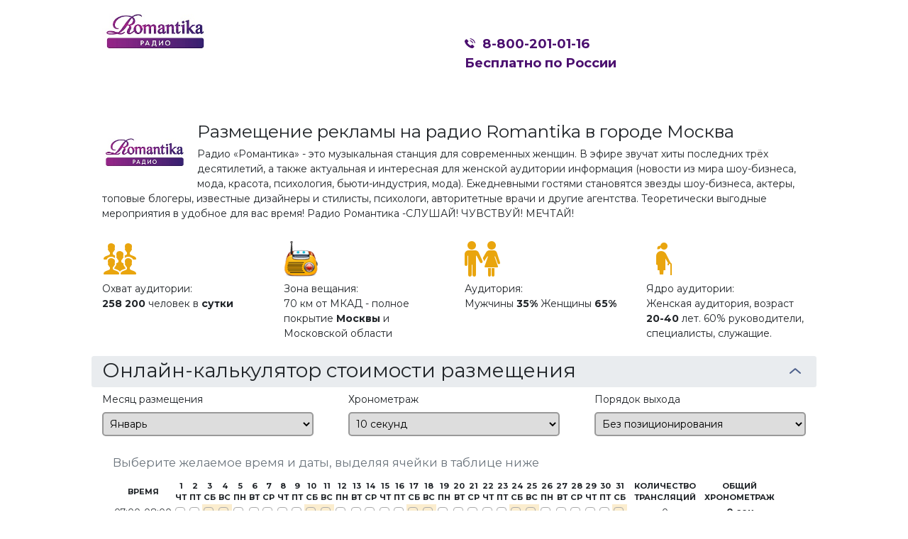

--- FILE ---
content_type: text/html; charset=utf-8
request_url: https://reklama-fm.com/cities/moskva/radio-romantika-moskva/
body_size: 8517
content:

<!DOCTYPE html>
<html>
<head>

    
    <meta charset="UTF-8">
    <meta name="viewport" content="width=device-width,initial-scale=1">
    <meta name="yandex-verification" content="50a142d35fd1568a" />
    <title>Разместить рекламу на радио Romantika в городе Москва, тел. 8-800-201-01-16</title>
        <meta name="description" content="Оперативное размещение рекламы, расчет стоимости в режиме online на радио Романтика в городе Москва." />
        <meta property="og:type" content="website" />
        <meta property="og:locale" content="ru_RU" />
        <meta property="og:url" content="https://reklama-fm.com/cities/moskva/radio-romantika-moskva/" />
        <meta property="og:title" content="Разместить рекламу на радио Romantika в городе Москва, тел. 8-800-201-01-16" />
        <meta property="og:description" content="Оперативное размещение рекламы, расчет стоимости в режиме online на радио Романтика в городе Москва." />
        <link rel="shortcut icon" href="/media/p3ojrnrk/favicon-fm.png" type="image/png">
    <style type="text/css">
 
        .content section { background-color: white; }
        #cart-icon {display: none;}
        /*.container{display: none;}*/
    </style>
    <link href="/Content/bootstrap.min.css?cdv=2021012517" type="text/css" rel="stylesheet"/><link href="/Content/Slick/slick.css?cdv=2021012517" type="text/css" rel="stylesheet"/><link href="/Content/Slick/slick-theme.css?cdv=2021012517" type="text/css" rel="stylesheet"/><link href="/css/core.min.css?cdv=2021012517" type="text/css" rel="stylesheet"/>
    
    
</head>

<body  class="catalogRadio">
    <header class="header container">
        <div class="header-info" >
            <div class="row align-items-center">
                <div class="logo col-md-6 col-6">
                    <a href="/" class="logo">
                            <img src="/media/vb5ndxnp/news_file_1807_595b4e2405b59.jpg" alt="" />
                    </a>
                </div>
                <div class="contacts col-md-6 col-6"
                     style="color:#4b0f6f">
<p><span class="veryBold">   </span> <br /><span class="veryBold"> <a href="tel:88002010116">8-800-201-01-16</a> </span> <br /><span class="veryBold"> Бесплатно по России</span><br /><span class="veryBold">   </span></p>                    
                </div>
            </div>
        </div>
        <div id="cart-icon" class="cart-container ">
            <a href="/cart/">
                <img src="/media/crlnlta4/cart.png" alt="Корзина" /><span>Заявка</span>
            </a>
        </div>
    </header>
    <div class="content">
        




    <section class="container lineOfPhotos">
        <div class="row" id="youtubeChannelFeed" data-id="1365">
    <div class="col-md-7 col-sm-12 video"></div>
    <div class="col-md-5 col-sm-12 list-wrapper">
        <div class="list"></div></div>
</div>
    </section>

<section class="container">
    <div class="row">
        <div class="col col-12 rteContainer">
            <div class="">
                <div class="contentsLogo">
                    <img src="/media/vb5ndxnp/news_file_1807_595b4e2405b59.jpg" alt="Радио Romantika Москва" />
                </div>
                <div>
                    <h3>Размещение рекламы на радио Romantika в городе Москва</h3>
<p>Радио «Романтика» - это музыкальная станция для современных женщин. В эфире звучат хиты последних трёх десятилетий, а также актуальная и интересная для женской аудитории информация (новости из мира шоу-бизнеса, мода, красота, психология, бьюти-индустрия, мода). Ежедневными гостями становятся звезды шоу-бизнеса, актеры, топовые блогеры, известные дизайнеры и стилисты, психологи, авторитетные врачи и другие агентства. Теоретически выгодные мероприятия в удобное для вас время! Радио Романтика -СЛУШАЙ! ЧУВСТВУЙ! МЕЧТАЙ!</p>
                </div>
            </div>
        </div>
    </div>
    <div class="row">
        <div class="col col-3 stationInfoBadge">
            <img src="/media/ly4a2vjs/auditoryicon.png" alt="" />
            <div>Охват аудитории:</div>
            <div><b>258 200</b> человек в <b>сутки</b></div>
        </div>
        <div class="col col-3 stationInfoBadge">
            <img src="/media/pcoikfhw/areaicon.png" alt="" />
            <div>Зона вещания:</div>
            <div>70 км от МКАД - полное покрытие <b>Москвы</b> и Московской области</div>
        </div>
        <div class="col col-3 stationInfoBadge">
            <img src="/media/mqlakj0l/iconsocial.png" alt="" />
            <div>Аудитория:</div>
            <div>Мужчины <b>35%</b> Женщины <b>65%</b></div>
        </div>
        <div class="col col-3 stationInfoBadge">
            <img src="/media/yujeolvf/iconage.png" alt="" />
            <div>Ядро аудитории:</div>
            <div>Женская аудитория, возраст <b>20-40</b> лет. 60% руководители, специалисты, служащие.</div>
        </div>
    </div>
</section>

<section class="container" id="collapseParent">
    <div class="row">
        <div class="col col-12 collapseControl" data-toggle="collapse" data-target="#block1">
            <h2>Онлайн-калькулятор стоимости размещения</h2>
            <div class="faq__spoiler faq-rotate"><span class="faq__symbol"><img src="/img/arrow.png"></span></div>
        </div>
    </div>
    <div class="row__full">
        <div id="block1" class="publicationCalculatorContainer collapse show" data-parent="#collapseParent">
            <app-root price="7=768,8=1104,12=912,16=1104,20=672,24=576" lengths="10,15,20,25,30" discount="0.05" node-parent="1062" node="1365" nodeName="Радио Romantika Москва" cityName="Москва" season="0.9,1,1.1,1.1,1,1,0.9,0.9,1,1.1,1.1,1.1" first="1.5" last="1.5" volume="30000=0.10,50000=0.15,90000=0.2,120000=0.3,180000=0.4">
                <div class="lds-spinner"><div></div><div></div><div></div><div></div><div></div><div></div><div></div><div></div><div></div><div></div><div></div><div></div></div>
            </app-root>
        </div>
    </div>

    <a id="batchOffers"></a>
    <div class="row">
        <div class="col col-12 collapseControl collapsed" data-toggle="collapse" data-target="#block2">
            <h2>Спонсорство и пакетные предложения</h2>
            <div class="faq__spoiler faq-rotate"><span class="faq__symbol"><img src="/img/arrow.png"></span></div>
        </div>
    </div>
    <div id="block2" class="collapse" data-parent="#collapseParent">
        <p>Заполните форму для получения предложения на спонсорство и пакетное размещение.</p>
        <div class="row">
            <div class="col col-md-6 col-sm-12">
                
<form action="/cities/moskva/radio-romantika-moskva/" class="mainForm" enctype="multipart/form-data" method="post">    <div class="mainForm__row">
        <div class="mainForm__input">
            <input id="Name" name="Name" placeholder="Ваше имя" type="text" value="" />
            
        </div>
    </div>
    <div class="mainForm__row">
        <div class="mainForm__input">
            <input id="Phone" name="Phone" placeholder="Телефон" type="text" value="" />
            
        </div>
    </div>
    <div class="mainForm__row">
        <div class="mainForm__input">
            <input id="Email" name="Email" placeholder="Почта" type="text" value="" />
            
        </div>
    </div>
    <div class="mainForm__row">
        <div class="mainForm__input">
            <textarea cols="20" id="Comment" name="Comment" placeholder="ваш комментарий" rows="2">
</textarea>
            
        </div>
    </div>
<input id="City" name="City" type="hidden" value="" /><input id="SMI" name="SMI" type="hidden" value="" /><input id="NodeId" name="NodeId" type="hidden" value="1365" />    <div class="mainForm__row">
        <div class="mainForm__button">
            <button type="submit" class="button">
                Отправить
            </button>
        </div>
    </div>
<input name="ufprt" type="hidden" value="[base64]" /></form>
            </div>
        </div>
    </div>

</section>

<section class="container">
    <div class="row">
        <div class="col col-12">
            <h2>Все радиостанции в городе Москва</h2>
        </div>
    </div>
    <div class="row">
        <div class="col col-12">
            


    <ul class="city-stations row">
            <li class="col-sm-6 col-md-3 ">
                <a href="/cities/moskva/avtoradio-moskva/" title="Авторадио Москва"><img class="zoom" src="/media/ds1gfla5/1_1-efad1d9a13.jpg" alt="Авторадио Москва"/></a>
            </li>
            <li class="col-sm-6 col-md-3 ">
                <a href="/cities/moskva/radio-shanson-moskva/" title="Радио Шансон Москва"><img class="zoom" src="/media/3himk4bu/1_94-cb915fb721.jpg" alt="Радио Шансон Москва"/></a>
            </li>
            <li class="col-sm-6 col-md-3 ">
                <a href="/cities/moskva/radio-dacha-moskva/" title="Радио Дача Москва"><img class="zoom" src="/media/u3ghd2c4/радио_дача-svg.png" alt="Радио Дача Москва"/></a>
            </li>
            <li class="col-sm-6 col-md-3 ">
                <a href="/cities/moskva/radio-zvezda-moskva/" title="Радио ЗВЕЗДА Москва"><img class="zoom" src="/media/blkle31f/radio-zvezda.jpg" alt="Радио ЗВЕЗДА Москва"/></a>
            </li>
            <li class="col-sm-6 col-md-3 ">
                <a href="/cities/moskva/radio-govorit-moskva-moskva/" title="Радио Говорит Москва Москва"><img class="zoom" src="/media/52ejaw4p/govorit-1.jpg" alt="Радио Говорит Москва Москва"/></a>
            </li>
            <li class="col-sm-6 col-md-3 ">
                <a href="/cities/moskva/radio-retro-fm-moskva/" title="Радио Ретро FM Москва"><img class="zoom" src="/media/qsln4roo/1_89-7b91d58b40-1.jpg" alt="Радио Ретро FM Москва"/></a>
            </li>
            <li class="col-sm-6 col-md-3 ">
                <a href="/cities/moskva/радио-7-на-семи-холмах-москва/" title="Радио 7 на семи́ холмах Москва"><img class="zoom" src="/media/lnpaveir/i-2.jpg" alt="Радио 7 на семи́ холмах Москва"/></a>
            </li>
            <li class="col-sm-6 col-md-3 ">
                <a href="/cities/moskva/novoe-radio-moskva/" title="Новое Радио Москва"><img class="zoom" src="/media/owrh3gm1/87035.jpg" alt="Новое Радио Москва"/></a>
            </li>
            <li class="col-sm-6 col-md-3 ">
                <a href="/cities/moskva/radio-evropa-plyus-moskva/" title="Радио Европа Плюс Москва"><img class="zoom" src="/media/oavap03b/1_6-79faa56fdf.jpg" alt="Радио Европа Плюс Москва"/></a>
            </li>
            <li class="col-sm-6 col-md-3 ">
                <a href="/cities/moskva/dorozhnoe-radio-moskva/" title="Дорожное Радио Москва"><img class="zoom" src="/media/thfdnpkk/1_5-7b8468ee83.jpg" alt="Дорожное Радио Москва"/></a>
            </li>
            <li class="col-sm-6 col-md-3 ">
                <a href="/cities/moskva/radio-studio-21-moskva/" title="Радио STUDIO 21 Москва"><img class="zoom" src="/media/tqcjwort/s21_logo.png" alt="Радио STUDIO 21 Москва"/></a>
            </li>
            <li class="col-sm-6 col-md-3 ">
                <a href="/cities/moskva/radio-serebryanyi-dozhd-moskva/" title="Радио Серебряный Дождь Москва"><img class="zoom" src="/media/dq0p22fr/serdozhd_8.png" alt="Радио Серебряный Дождь Москва"/></a>
            </li>
            <li class="col-sm-6 col-md-3 ">
                <a href="/cities/moskva/radio-dfm-moskva/" title="Радио DFM Москва"><img class="zoom" src="/media/bdmmlka1/1_4-d2c205208c.jpg" alt="Радио DFM Москва"/></a>
            </li>
            <li class="col-sm-6 col-md-3 ">
                <a href="/cities/moskva/russkoe-radio-moskva/" title="Русское Радио Москва"><img class="zoom" src="/media/x3xa0qpb/1_91-da381a47b2.jpg" alt="Русское Радио Москва"/></a>
            </li>
            <li class="col-sm-6 col-md-3 ">
                <a href="/cities/moskva/radio-monte-carlo-moskva/" title="Радио Monte Carlo Москва"><img class="zoom" src="/media/ab3frunv/radio_monte_karlo_nizhniy_novgorod.jpg" alt="Радио Monte Carlo Москва"/></a>
            </li>
            <li class="col-sm-6 col-md-3 ">
                <a href="/cities/moskva/radio-maximum-moskva/" title="Радио MAXIMUM Москва"><img class="zoom" src="/media/h5yfrbr4/1_86-477506dfa8.jpg" alt="Радио MAXIMUM Москва"/></a>
            </li>
            <li class="col-sm-6 col-md-3 ">
                <a href="/cities/moskva/nashe-radio-moskva/" title="Наше Радио Москва"><img class="zoom" src="/media/54javd3m/1_83-8a09c8a395.jpg" alt="Наше Радио Москва"/></a>
            </li>
            <li class="col-sm-6 col-md-3 ">
                <a href="/cities/moskva/radio-rock-fm-moskva/" title="Радио ROCK FM Москва"><img class="zoom" src="/media/qyth3f4s/rock-fm.jpg" alt="Радио ROCK FM Москва"/></a>
            </li>
            <li class="col-sm-6 col-md-3 ">
                <a href="/cities/moskva/radio-jazz-fm-moskva/" title="Радио JAZZ FM Москва"><img class="zoom" src="/media/avehsue4/jazz.png" alt="Радио JAZZ FM Москва"/></a>
            </li>
            <li class="col-sm-6 col-md-3 ">
                <a href="/cities/moskva/radio-yumor-fm-moskva/" title="Радио Юмор FM Москва"><img class="zoom" src="/media/zgdmst1f/1_97-749b3476fb.jpg" alt="Радио Юмор FM Москва"/></a>
            </li>
            <li class="col-sm-6 col-md-3 ">
                <a href="/cities/moskva/radio-energy-moskva/" title="Радио ENERGY Москва"><img class="zoom" src="/media/v52a1vg3/1_95-d705d48fe1.jpg" alt="Радио ENERGY Москва"/></a>
            </li>
            <li class="col-sm-6 col-md-3 ">
                <a href="/cities/moskva/radio-romantika-moskva/" title="Радио Romantika Москва"><img class="zoom" src="/media/vb5ndxnp/news_file_1807_595b4e2405b59.jpg" alt="Радио Romantika Москва"/></a>
            </li>
            <li class="col-sm-6 col-md-3 ">
                <a href="/cities/moskva/detskoe-radio-moskva/" title="Детское радио Москва"><img class="zoom" src="/media/mmppbeh1/main-logo-horizontal.jpg" alt="Детское радио Москва"/></a>
            </li>
            <li class="col-sm-6 col-md-3 ">
                <a href="/cities/moskva/comedy-radio-moskva/" title="Comedy Radio Москва"><img class="zoom" src="/media/rd0bzu11/kamedi.jpg" alt="Comedy Radio Москва"/></a>
            </li>
            <li class="col-sm-6 col-md-3 ">
                <a href="/cities/moskva/radio-like-fm-moskva/" title="Радио Like FM Москва"><img class="zoom" src="/media/fujh43m1/5eb9decdabafac4b8b02967d9a652b96.jpg" alt="Радио Like FM Москва"/></a>
            </li>
            <li class="col-sm-6 col-md-3 ">
                <a href="/cities/moskva/radio-mir-moskva/" title="Радио МИР Москва"><img class="zoom" src="/media/4d2dyccv/i.jpg" alt="Радио МИР Москва"/></a>
            </li>
            <li class="col-sm-6 col-md-3 ">
                <a href="/cities/moskva/radio-relax-fm-moskva/" title="Радио Relax FM Москва"><img class="zoom" src="/media/uejl0kjr/logo_relaxfm_4astota.png" alt="Радио Relax FM Москва"/></a>
            </li>
            <li class="col-sm-6 col-md-3 ">
                <a href="/cities/moskva/radio-biznes-fm-moskva/" title="Радио Бизнес ФМ Москва"><img class="zoom" src="/media/40mlrxqy/1_2-fa1fbf9c3e.jpg" alt="Радио Бизнес ФМ Москва"/></a>
            </li>
            <li class="col-sm-6 col-md-3 ">
                <a href="/cities/moskva/radio-shokolad-moskva/" title="Радио Шоколад Москва"><img class="zoom" src="/media/o5xassmv/62585f72a847b550a6d2eb42c5961b3b.png" alt="Радио Шоколад Москва"/></a>
            </li>
            <li class="col-sm-6 col-md-3 ">
                <a href="/cities/moskva/love-radio-moskva/" title="Love Radio Москва"><img class="zoom" src="/media/yr1jk5vh/1_8-5e570c8471.jpg" alt="Love Radio Москва"/></a>
            </li>
            <li class="col-sm-6 col-md-3 ">
                <a href="/cities/moskva/radio-vostok-fm-moskva/" title="Радио Восток FM Москва"><img class="zoom" src="/media/bjxpx1rn/12xohipkspc.jpg" alt="Радио Восток FM Москва"/></a>
            </li>
            <li class="col-sm-6 col-md-3 ">
                <a href="/cities/moskva/radio-vesna-fm-moskva/" title="Радио Весна FM Москва"><img class="zoom" src="/media/r3yhbsj0/vesnafm.jpg" alt="Радио Весна FM Москва"/></a>
            </li>
            <li class="col-sm-6 col-md-3 ">
                <a href="/cities/moskva/radio-taksi-fm-moskva/" title="Радио Такси FM Москва"><img class="zoom" src="/media/lnibmabt/74705a8b91377cb629451b765f61c82f.png" alt="Радио Такси FM Москва"/></a>
            </li>
            <li class="col-sm-6 col-md-3 ">
                <a href="/cities/moskva/radio-russkii-khit-moskva/" title="Радио Русский Хит Москва"><img class="zoom" src="/media/apqf2nek/lent_58651_big_48.jpg" alt="Радио Русский Хит Москва"/></a>
            </li>
            <li class="col-sm-6 col-md-3 ">
                <a href="/cities/moskva/radio-khit-fm-moskva/" title="Радио ХИТ FM Москва"><img class="zoom" src="/media/cu2eterg/b1284288526.png" alt="Радио ХИТ FM Москва"/></a>
            </li>
    </ul>

        </div>
    </div>
</section>


<section class="container">
    <div class="row">
        <div class="col col-12 rteContainer">
            <div class="breadcrumb__container"><div class="breadcrumb">
        <ol itemscope itemtype="https://schema.org/BreadcrumbList">
                        <li itemprop="itemListElement" itemscope
                            itemtype="https://schema.org/ListItem">
                            <a itemtype="https://schema.org/Thing"
                               itemprop="item" href="/">
                                <span itemprop="name">Главная ФМ</span> <span class="divider">/</span>
                            </a>
                            <meta itemprop="position" content="1" />
                        </li>
                        <li class="active" itemprop="itemListElement" itemscope
                            itemtype="https://schema.org/ListItem">
                            <a itemtype="https://schema.org/Thing"
                               itemprop="item" href="#" class="lastLink">
                                <span itemprop="name">Все города</span> <span class="divider">/</span>
                            </a>
                            <meta itemprop="position" content="2" />
                        </li>
                        <li itemprop="itemListElement" itemscope
                            itemtype="https://schema.org/ListItem">
                            <a itemtype="https://schema.org/Thing"
                               itemprop="item" href="/cities/moskva/">
                                <span itemprop="name">Москва</span> <span class="divider">/</span>
                            </a>
                            <meta itemprop="position" content="3" />
                        </li>

            <li class="active" itemprop="itemListElement" itemscope
                itemtype="https://schema.org/ListItem">
                <a itemtype="https://schema.org/Thing"
                   itemprop="item" href="/cities/moskva/radio-romantika-moskva/" class="lastLink">
                    <span itemprop="name">Радио Romantika Москва</span>
                </a>
                <meta itemprop="position" content="4" />
            </li>
        </ol>
    </div></div>
        </div>
    </div>
</section>

<button id="cartModalTrigger" type="button" data-toggle="modal" style="display:none;" data-target="#cartModal">
</button>

<div class="modal fade" id="cartModal" tabindex="-1" role="dialog" aria-labelledby="cartModal" aria-hidden="true">
    <div class="modal-dialog" role="document">
        <div class="modal-content">
            <div class="modal-body">
                Медиаплан добавлен. Перейти на страницу заявки?
            </div>
            <div class="modal-footer">
                <a href="#" data-dismiss="modal">Продолжить</a>
                <span>&nbsp;&nbsp;&nbsp;</span>
                <a href="/cart">Перейти к заявке</a>
            </div>
        </div>
    </div>
</div>


    </div>
    <footer>
        <div class="container">
            <div class="row">
                <div class="col col-12 navigation">
                        <ul>
                                <li><a href="/o-nas/">О нас</a></li>
                                <li><a href="/izgotovlenie-rolikov/">Изготовление роликов</a></li>
                                <li><a href="/info/">Новости и акции</a></li>
                        </ul>
                </div>
                <div class="col col-12 socials">
                </div>
                <div class="col col-12 copyright">
                    <p style="text-align: center;">2014-2025 г. © REKLAMA-FM.COM / Материалы, опубликованные на сайте <br />являются интеллектуальной собственностью.</p>
                </div>
            </div>
        </div>
    </footer>

    <script src="/scripts/jquery-3.0.0.js?cdv=2021012517" type="text/javascript"></script><script src="/media-order/dist/media-order/main-es2015.e8dd314b1b78575b2bbd.js?cdv=2021012517" type="text/javascript"></script><script src="/media-order/dist/media-order/main-es5.e8dd314b1b78575b2bbd.js?cdv=2021012517" type="text/javascript"></script><script src="/media-order/dist/media-order/polyfills-es2015.690002c25ea8557bb4b0.js?cdv=2021012517" type="text/javascript"></script><script src="/media-order/dist/media-order/polyfills-es5.9e286f6d9247438cbb02.js?cdv=2021012517" type="text/javascript"></script><script src="/media-order/dist/media-order/runtime-es2015.1eba213af0b233498d9d.js?cdv=2021012517" type="text/javascript"></script><script src="/media-order/dist/media-order/runtime-es5.1eba213af0b233498d9d.js?cdv=2021012517" type="text/javascript"></script><script src="/Scripts/Slick/slick.min.js?cdv=2021012517" type="text/javascript"></script><script src="/Scripts/core.js?cdv=2021012517" type="text/javascript"></script><script src="/Scripts/bootstrap.min.js?cdv=2021012517" type="text/javascript"></script><script src="/scripts/jquery.validate.js?cdv=2021012517" type="text/javascript"></script><script src="/scripts/jquery.validate.unobtrusive.js?cdv=2021012517" type="text/javascript"></script>

    <div id="svgimg" style="display: none">
        <svg class="svgimg" version="1.1" xmlns="http://www.w3.org/2000/svg" xmlns:xlink="http://www.w3.org/1999/xlink" x="0px" y="0px"
             viewBox="0 0 480 480" style="enable-background:new 0 0 480 480;" xml:space="preserve">	 
        <g>
        <g>
        <path d="M365.354,317.9c-15.7-15.5-35.3-15.5-50.9,0c-11.9,11.8-23.8,23.6-35.5,35.6c-3.2,3.3-5.9,4-9.8,1.8
			    c-7.7-4.2-15.9-7.6-23.3-12.2c-34.5-21.7-63.4-49.6-89-81c-12.7-15.6-24-32.3-31.9-51.1c-1.6-3.8-1.3-6.3,1.8-9.4
			    c11.9-11.5,23.5-23.3,35.2-35.1c16.3-16.4,16.3-35.6-0.1-52.1c-9.3-9.4-18.6-18.6-27.9-28c-9.6-9.6-19.1-19.3-28.8-28.8
			    c-15.7-15.3-35.3-15.3-50.9,0.1c-12,11.8-23.5,23.9-35.7,35.5c-11.3,10.7-17,23.8-18.2,39.1c-1.9,24.9,4.2,48.4,12.8,71.3
			    c17.6,47.4,44.4,89.5,76.9,128.1c43.9,52.2,96.3,93.5,157.6,123.3c27.6,13.4,56.2,23.7,87.3,25.4c21.4,1.2,40-4.2,54.9-20.9
			    c10.2-11.4,21.7-21.8,32.5-32.7c16-16.2,16.1-35.8,0.2-51.8C403.554,355.9,384.454,336.9,365.354,317.9z" />































        <path d="M346.254,238.2l36.9-6.3c-5.8-33.9-21.8-64.6-46.1-89c-25.7-25.7-58.2-41.9-94-46.9l-5.2,37.1
			    c27.7,3.9,52.9,16.4,72.8,36.3C329.454,188.2,341.754,212,346.254,238.2z" />































        <path d="M403.954,77.8c-42.6-42.6-96.5-69.5-156-77.8l-5.2,37.1c51.4,7.2,98,30.5,134.8,67.2c34.9,34.9,57.8,79,66.1,127.5
			    l36.9-6.3C470.854,169.3,444.354,118.3,403.954,77.8z" />































	    </g>
        </g>
</svg>
    </div>
<!-- Yandex.Metrika counter -->
<script type="text/javascript" >
   (function(m,e,t,r,i,k,a){m[i]=m[i]||function(){(m[i].a=m[i].a||[]).push(arguments)};
   m[i].l=1*new Date();k=e.createElement(t),a=e.getElementsByTagName(t)[0],k.async=1,k.src=r,a.parentNode.insertBefore(k,a)})
   (window, document, "script", "https://mc.yandex.ru/metrika/tag.js", "ym");

   ym(28572986, "init", {
        clickmap:true,
        trackLinks:true,
        accurateTrackBounce:true,
        webvisor:true
   });
</script>
<noscript><div><img src="https://mc.yandex.ru/watch/28572986" style="position:absolute; left:-9999px;" alt="" /></div></noscript>
<!-- /Yandex.Metrika counter -->

<meta name="yandex-verification" content="50a142d35fd1568a" /></body>
</html>



--- FILE ---
content_type: application/javascript
request_url: https://reklama-fm.com/media-order/dist/media-order/main-es5.e8dd314b1b78575b2bbd.js?cdv=2021012517
body_size: 105235
content:
function _slicedToArray(e,t){return _arrayWithHoles(e)||_iterableToArrayLimit(e,t)||_unsupportedIterableToArray(e,t)||_nonIterableRest()}function _nonIterableRest(){throw new TypeError("Invalid attempt to destructure non-iterable instance.\nIn order to be iterable, non-array objects must have a [Symbol.iterator]() method.")}function _iterableToArrayLimit(e,t){if("undefined"!=typeof Symbol&&Symbol.iterator in Object(e)){var n=[],r=!0,i=!1,o=void 0;try{for(var a,u=e[Symbol.iterator]();!(r=(a=u.next()).done)&&(n.push(a.value),!t||n.length!==t);r=!0);}catch(s){i=!0,o=s}finally{try{r||null==u.return||u.return()}finally{if(i)throw o}}return n}}function _arrayWithHoles(e){if(Array.isArray(e))return e}function _toConsumableArray(e){return _arrayWithoutHoles(e)||_iterableToArray(e)||_unsupportedIterableToArray(e)||_nonIterableSpread()}function _nonIterableSpread(){throw new TypeError("Invalid attempt to spread non-iterable instance.\nIn order to be iterable, non-array objects must have a [Symbol.iterator]() method.")}function _iterableToArray(e){if("undefined"!=typeof Symbol&&Symbol.iterator in Object(e))return Array.from(e)}function _arrayWithoutHoles(e){if(Array.isArray(e))return _arrayLikeToArray(e)}function _createForOfIteratorHelper(e,t){var n;if("undefined"==typeof Symbol||null==e[Symbol.iterator]){if(Array.isArray(e)||(n=_unsupportedIterableToArray(e))||t&&e&&"number"==typeof e.length){n&&(e=n);var r=0,i=function(){};return{s:i,n:function(){return r>=e.length?{done:!0}:{done:!1,value:e[r++]}},e:function(e){throw e},f:i}}throw new TypeError("Invalid attempt to iterate non-iterable instance.\nIn order to be iterable, non-array objects must have a [Symbol.iterator]() method.")}var o,a=!0,u=!1;return{s:function(){n=e[Symbol.iterator]()},n:function(){var e=n.next();return a=e.done,e},e:function(e){u=!0,o=e},f:function(){try{a||null==n.return||n.return()}finally{if(u)throw o}}}}function _unsupportedIterableToArray(e,t){if(e){if("string"==typeof e)return _arrayLikeToArray(e,t);var n=Object.prototype.toString.call(e).slice(8,-1);return"Object"===n&&e.constructor&&(n=e.constructor.name),"Map"===n||"Set"===n?Array.from(e):"Arguments"===n||/^(?:Ui|I)nt(?:8|16|32)(?:Clamped)?Array$/.test(n)?_arrayLikeToArray(e,t):void 0}}function _arrayLikeToArray(e,t){(null==t||t>e.length)&&(t=e.length);for(var n=0,r=new Array(t);n<t;n++)r[n]=e[n];return r}function _construct(e,t,n){return(_construct=_isNativeReflectConstruct()?Reflect.construct:function(e,t,n){var r=[null];r.push.apply(r,t);var i=new(Function.bind.apply(e,r));return n&&_setPrototypeOf(i,n.prototype),i}).apply(null,arguments)}function _get(e,t,n){return(_get="undefined"!=typeof Reflect&&Reflect.get?Reflect.get:function(e,t,n){var r=_superPropBase(e,t);if(r){var i=Object.getOwnPropertyDescriptor(r,t);return i.get?i.get.call(n):i.value}})(e,t,n||e)}function _superPropBase(e,t){for(;!Object.prototype.hasOwnProperty.call(e,t)&&null!==(e=_getPrototypeOf(e)););return e}function _inherits(e,t){if("function"!=typeof t&&null!==t)throw new TypeError("Super expression must either be null or a function");e.prototype=Object.create(t&&t.prototype,{constructor:{value:e,writable:!0,configurable:!0}}),t&&_setPrototypeOf(e,t)}function _setPrototypeOf(e,t){return(_setPrototypeOf=Object.setPrototypeOf||function(e,t){return e.__proto__=t,e})(e,t)}function _createSuper(e){var t=_isNativeReflectConstruct();return function(){var n,r=_getPrototypeOf(e);if(t){var i=_getPrototypeOf(this).constructor;n=Reflect.construct(r,arguments,i)}else n=r.apply(this,arguments);return _possibleConstructorReturn(this,n)}}function _possibleConstructorReturn(e,t){return!t||"object"!=typeof t&&"function"!=typeof t?_assertThisInitialized(e):t}function _assertThisInitialized(e){if(void 0===e)throw new ReferenceError("this hasn't been initialised - super() hasn't been called");return e}function _isNativeReflectConstruct(){if("undefined"==typeof Reflect||!Reflect.construct)return!1;if(Reflect.construct.sham)return!1;if("function"==typeof Proxy)return!0;try{return Date.prototype.toString.call(Reflect.construct(Date,[],(function(){}))),!0}catch(e){return!1}}function _getPrototypeOf(e){return(_getPrototypeOf=Object.setPrototypeOf?Object.getPrototypeOf:function(e){return e.__proto__||Object.getPrototypeOf(e)})(e)}function _classCallCheck(e,t){if(!(e instanceof t))throw new TypeError("Cannot call a class as a function")}function _defineProperties(e,t){for(var n=0;n<t.length;n++){var r=t[n];r.enumerable=r.enumerable||!1,r.configurable=!0,"value"in r&&(r.writable=!0),Object.defineProperty(e,r.key,r)}}function _createClass(e,t,n){return t&&_defineProperties(e.prototype,t),n&&_defineProperties(e,n),e}(window.webpackJsonp=window.webpackJsonp||[]).push([[1],{0:function(e,t,n){e.exports=n("zUnb")},wq8c:function(e,t,n){var r,i,o;!function(a){if("object"==typeof e.exports){var u=a(0,t);void 0!==u&&(e.exports=u)}else i=[n,t],void 0===(o="function"==typeof(r=a)?r.apply(t,i):r)||(e.exports=o)}((function(e,t){"use strict";Object.defineProperty(t,"__esModule",{value:!0});var n=void 0;t.default=["ru",[["AM","PM"],n,n],n,[["\u0432\u0441","\u043f\u043d","\u0432\u0442","\u0441\u0440","\u0447\u0442","\u043f\u0442","\u0441\u0431"],n,["\u0432\u043e\u0441\u043a\u0440\u0435\u0441\u0435\u043d\u044c\u0435","\u043f\u043e\u043d\u0435\u0434\u0435\u043b\u044c\u043d\u0438\u043a","\u0432\u0442\u043e\u0440\u043d\u0438\u043a","\u0441\u0440\u0435\u0434\u0430","\u0447\u0435\u0442\u0432\u0435\u0440\u0433","\u043f\u044f\u0442\u043d\u0438\u0446\u0430","\u0441\u0443\u0431\u0431\u043e\u0442\u0430"],["\u0432\u0441","\u043f\u043d","\u0432\u0442","\u0441\u0440","\u0447\u0442","\u043f\u0442","\u0441\u0431"]],[["\u0412","\u041f","\u0412","\u0421","\u0427","\u041f","\u0421"],["\u0432\u0441","\u043f\u043d","\u0432\u0442","\u0441\u0440","\u0447\u0442","\u043f\u0442","\u0441\u0431"],["\u0432\u043e\u0441\u043a\u0440\u0435\u0441\u0435\u043d\u044c\u0435","\u043f\u043e\u043d\u0435\u0434\u0435\u043b\u044c\u043d\u0438\u043a","\u0432\u0442\u043e\u0440\u043d\u0438\u043a","\u0441\u0440\u0435\u0434\u0430","\u0447\u0435\u0442\u0432\u0435\u0440\u0433","\u043f\u044f\u0442\u043d\u0438\u0446\u0430","\u0441\u0443\u0431\u0431\u043e\u0442\u0430"],["\u0432\u0441","\u043f\u043d","\u0432\u0442","\u0441\u0440","\u0447\u0442","\u043f\u0442","\u0441\u0431"]],[["\u042f","\u0424","\u041c","\u0410","\u041c","\u0418","\u0418","\u0410","\u0421","\u041e","\u041d","\u0414"],["\u044f\u043d\u0432.","\u0444\u0435\u0432\u0440.","\u043c\u0430\u0440.","\u0430\u043f\u0440.","\u043c\u0430\u044f","\u0438\u044e\u043d.","\u0438\u044e\u043b.","\u0430\u0432\u0433.","\u0441\u0435\u043d\u0442.","\u043e\u043a\u0442.","\u043d\u043e\u044f\u0431.","\u0434\u0435\u043a."],["\u044f\u043d\u0432\u0430\u0440\u044f","\u0444\u0435\u0432\u0440\u0430\u043b\u044f","\u043c\u0430\u0440\u0442\u0430","\u0430\u043f\u0440\u0435\u043b\u044f","\u043c\u0430\u044f","\u0438\u044e\u043d\u044f","\u0438\u044e\u043b\u044f","\u0430\u0432\u0433\u0443\u0441\u0442\u0430","\u0441\u0435\u043d\u0442\u044f\u0431\u0440\u044f","\u043e\u043a\u0442\u044f\u0431\u0440\u044f","\u043d\u043e\u044f\u0431\u0440\u044f","\u0434\u0435\u043a\u0430\u0431\u0440\u044f"]],[["\u042f","\u0424","\u041c","\u0410","\u041c","\u0418","\u0418","\u0410","\u0421","\u041e","\u041d","\u0414"],["\u044f\u043d\u0432.","\u0444\u0435\u0432\u0440.","\u043c\u0430\u0440\u0442","\u0430\u043f\u0440.","\u043c\u0430\u0439","\u0438\u044e\u043d\u044c","\u0438\u044e\u043b\u044c","\u0430\u0432\u0433.","\u0441\u0435\u043d\u0442.","\u043e\u043a\u0442.","\u043d\u043e\u044f\u0431.","\u0434\u0435\u043a."],["\u044f\u043d\u0432\u0430\u0440\u044c","\u0444\u0435\u0432\u0440\u0430\u043b\u044c","\u043c\u0430\u0440\u0442","\u0430\u043f\u0440\u0435\u043b\u044c","\u043c\u0430\u0439","\u0438\u044e\u043d\u044c","\u0438\u044e\u043b\u044c","\u0430\u0432\u0433\u0443\u0441\u0442","\u0441\u0435\u043d\u0442\u044f\u0431\u0440\u044c","\u043e\u043a\u0442\u044f\u0431\u0440\u044c","\u043d\u043e\u044f\u0431\u0440\u044c","\u0434\u0435\u043a\u0430\u0431\u0440\u044c"]],[["\u0434\u043e \u043d.\u044d.","\u043d.\u044d."],["\u0434\u043e \u043d. \u044d.","\u043d. \u044d."],["\u0434\u043e \u0420\u043e\u0436\u0434\u0435\u0441\u0442\u0432\u0430 \u0425\u0440\u0438\u0441\u0442\u043e\u0432\u0430","\u043e\u0442 \u0420\u043e\u0436\u0434\u0435\u0441\u0442\u0432\u0430 \u0425\u0440\u0438\u0441\u0442\u043e\u0432\u0430"]],1,[6,0],["dd.MM.y","d MMM y '\u0433'.","d MMMM y '\u0433'.","EEEE, d MMMM y '\u0433'."],["HH:mm","HH:mm:ss","HH:mm:ss z","HH:mm:ss zzzz"],["{1}, {0}",n,n,n],[",","\xa0",";","%","+","-","E","\xd7","\u2030","\u221e","\u043d\u0435\xa0\u0447\u0438\u0441\u043b\u043e",":"],["#,##0.###","#,##0\xa0%","#,##0.00\xa0\xa4","#E0"],"RUB","\u20bd","\u0440\u043e\u0441\u0441\u0438\u0439\u0441\u043a\u0438\u0439 \u0440\u0443\u0431\u043b\u044c",{GEL:[n,"\u10da"],RON:[n,"L"],RUB:["\u20bd"],RUR:["\u0440."],THB:["\u0e3f"],TMT:["\u0422\u041c\u0422"],TWD:["NT$"],UAH:["\u20b4"],XXX:["XXXX"]},"ltr",function(e){var t=Math.floor(Math.abs(e)),n=e.toString().replace(/^[^.]*\.?/,"").length;return 0===n&&t%10==1&&t%100!=11?1:0===n&&t%10===Math.floor(t%10)&&t%10>=2&&t%10<=4&&!(t%100>=12&&t%100<=14)?3:0===n&&t%10==0||0===n&&t%10===Math.floor(t%10)&&t%10>=5&&t%10<=9||0===n&&t%100===Math.floor(t%100)&&t%100>=11&&t%100<=14?4:5}]}))},zUnb:function(e,t,n){"use strict";function r(e){return"function"==typeof e}n.r(t);var i=!1,o={Promise:void 0,set useDeprecatedSynchronousErrorHandling(e){if(e){var t=new Error;console.warn("DEPRECATED! RxJS was set to use deprecated synchronous error handling behavior by code at: \n"+t.stack)}else i&&console.log("RxJS: Back to a better error behavior. Thank you. <3");i=e},get useDeprecatedSynchronousErrorHandling(){return i}};function a(e){setTimeout((function(){throw e}),0)}var u={closed:!0,next:function(e){},error:function(e){if(o.useDeprecatedSynchronousErrorHandling)throw e;a(e)},complete:function(){}},s=Array.isArray||function(e){return e&&"number"==typeof e.length};function l(e){return null!==e&&"object"==typeof e}var c,h=function(){function e(e){return Error.call(this),this.message=e?"".concat(e.length," errors occurred during unsubscription:\n").concat(e.map((function(e,t){return"".concat(t+1,") ").concat(e.toString())})).join("\n  ")):"",this.name="UnsubscriptionError",this.errors=e,this}return e.prototype=Object.create(Error.prototype),e}(),f=((c=function(){function e(t){_classCallCheck(this,e),this.closed=!1,this._parentOrParents=null,this._subscriptions=null,t&&(this._unsubscribe=t)}return _createClass(e,[{key:"unsubscribe",value:function(){var t;if(!this.closed){var n=this._parentOrParents,i=this._unsubscribe,o=this._subscriptions;if(this.closed=!0,this._parentOrParents=null,this._subscriptions=null,n instanceof e)n.remove(this);else if(null!==n)for(var a=0;a<n.length;++a)n[a].remove(this);if(r(i))try{i.call(this)}catch(v){t=v instanceof h?d(v.errors):[v]}if(s(o))for(var u=-1,c=o.length;++u<c;){var f=o[u];if(l(f))try{f.unsubscribe()}catch(v){t=t||[],v instanceof h?t=t.concat(d(v.errors)):t.push(v)}}if(t)throw new h(t)}}},{key:"add",value:function(t){var n=t;if(!t)return e.EMPTY;switch(typeof t){case"function":n=new e(t);case"object":if(n===this||n.closed||"function"!=typeof n.unsubscribe)return n;if(this.closed)return n.unsubscribe(),n;if(!(n instanceof e)){var r=n;(n=new e)._subscriptions=[r]}break;default:throw new Error("unrecognized teardown "+t+" added to Subscription.")}var i=n._parentOrParents;if(null===i)n._parentOrParents=this;else if(i instanceof e){if(i===this)return n;n._parentOrParents=[i,this]}else{if(-1!==i.indexOf(this))return n;i.push(this)}var o=this._subscriptions;return null===o?this._subscriptions=[n]:o.push(n),n}},{key:"remove",value:function(e){var t=this._subscriptions;if(t){var n=t.indexOf(e);-1!==n&&t.splice(n,1)}}}]),e}()).EMPTY=function(e){return e.closed=!0,e}(new c),c);function d(e){return e.reduce((function(e,t){return e.concat(t instanceof h?t.errors:t)}),[])}var v="function"==typeof Symbol?Symbol("rxSubscriber"):"@@rxSubscriber_"+Math.random(),p=function(e){_inherits(n,e);var t=_createSuper(n);function n(e,r,i){var o;switch(_classCallCheck(this,n),(o=t.call(this)).syncErrorValue=null,o.syncErrorThrown=!1,o.syncErrorThrowable=!1,o.isStopped=!1,arguments.length){case 0:o.destination=u;break;case 1:if(!e){o.destination=u;break}if("object"==typeof e){e instanceof n?(o.syncErrorThrowable=e.syncErrorThrowable,o.destination=e,e.add(_assertThisInitialized(o))):(o.syncErrorThrowable=!0,o.destination=new y(_assertThisInitialized(o),e));break}default:o.syncErrorThrowable=!0,o.destination=new y(_assertThisInitialized(o),e,r,i)}return o}return _createClass(n,[{key:v,value:function(){return this}},{key:"next",value:function(e){this.isStopped||this._next(e)}},{key:"error",value:function(e){this.isStopped||(this.isStopped=!0,this._error(e))}},{key:"complete",value:function(){this.isStopped||(this.isStopped=!0,this._complete())}},{key:"unsubscribe",value:function(){this.closed||(this.isStopped=!0,_get(_getPrototypeOf(n.prototype),"unsubscribe",this).call(this))}},{key:"_next",value:function(e){this.destination.next(e)}},{key:"_error",value:function(e){this.destination.error(e),this.unsubscribe()}},{key:"_complete",value:function(){this.destination.complete(),this.unsubscribe()}},{key:"_unsubscribeAndRecycle",value:function(){var e=this._parentOrParents;return this._parentOrParents=null,this.unsubscribe(),this.closed=!1,this.isStopped=!1,this._parentOrParents=e,this}}],[{key:"create",value:function(e,t,r){var i=new n(e,t,r);return i.syncErrorThrowable=!1,i}}]),n}(f),y=function(e){_inherits(n,e);var t=_createSuper(n);function n(e,i,o,a){var s,l;_classCallCheck(this,n),(s=t.call(this))._parentSubscriber=e;var c=_assertThisInitialized(s);return r(i)?l=i:i&&(l=i.next,o=i.error,a=i.complete,i!==u&&(r((c=Object.create(i)).unsubscribe)&&s.add(c.unsubscribe.bind(c)),c.unsubscribe=s.unsubscribe.bind(_assertThisInitialized(s)))),s._context=c,s._next=l,s._error=o,s._complete=a,s}return _createClass(n,[{key:"next",value:function(e){if(!this.isStopped&&this._next){var t=this._parentSubscriber;o.useDeprecatedSynchronousErrorHandling&&t.syncErrorThrowable?this.__tryOrSetError(t,this._next,e)&&this.unsubscribe():this.__tryOrUnsub(this._next,e)}}},{key:"error",value:function(e){if(!this.isStopped){var t=this._parentSubscriber,n=o.useDeprecatedSynchronousErrorHandling;if(this._error)n&&t.syncErrorThrowable?(this.__tryOrSetError(t,this._error,e),this.unsubscribe()):(this.__tryOrUnsub(this._error,e),this.unsubscribe());else if(t.syncErrorThrowable)n?(t.syncErrorValue=e,t.syncErrorThrown=!0):a(e),this.unsubscribe();else{if(this.unsubscribe(),n)throw e;a(e)}}}},{key:"complete",value:function(){var e=this;if(!this.isStopped){var t=this._parentSubscriber;if(this._complete){var n=function(){return e._complete.call(e._context)};o.useDeprecatedSynchronousErrorHandling&&t.syncErrorThrowable?(this.__tryOrSetError(t,n),this.unsubscribe()):(this.__tryOrUnsub(n),this.unsubscribe())}else this.unsubscribe()}}},{key:"__tryOrUnsub",value:function(e,t){try{e.call(this._context,t)}catch(n){if(this.unsubscribe(),o.useDeprecatedSynchronousErrorHandling)throw n;a(n)}}},{key:"__tryOrSetError",value:function(e,t,n){if(!o.useDeprecatedSynchronousErrorHandling)throw new Error("bad call");try{t.call(this._context,n)}catch(r){return o.useDeprecatedSynchronousErrorHandling?(e.syncErrorValue=r,e.syncErrorThrown=!0,!0):(a(r),!0)}return!1}},{key:"_unsubscribe",value:function(){var e=this._parentSubscriber;this._context=null,this._parentSubscriber=null,e.unsubscribe()}}]),n}(p),g="function"==typeof Symbol&&Symbol.observable||"@@observable";function _(e){return e}var m,C=((m=function(){function e(t){_classCallCheck(this,e),this._isScalar=!1,t&&(this._subscribe=t)}return _createClass(e,[{key:"lift",value:function(t){var n=new e;return n.source=this,n.operator=t,n}},{key:"subscribe",value:function(e,t,n){var r=this.operator,i=function(e,t,n){if(e){if(e instanceof p)return e;if(e[v])return e[v]()}return e||t||n?new p(e,t,n):new p(u)}(e,t,n);if(i.add(r?r.call(i,this.source):this.source||o.useDeprecatedSynchronousErrorHandling&&!i.syncErrorThrowable?this._subscribe(i):this._trySubscribe(i)),o.useDeprecatedSynchronousErrorHandling&&i.syncErrorThrowable&&(i.syncErrorThrowable=!1,i.syncErrorThrown))throw i.syncErrorValue;return i}},{key:"_trySubscribe",value:function(e){try{return this._subscribe(e)}catch(t){o.useDeprecatedSynchronousErrorHandling&&(e.syncErrorThrown=!0,e.syncErrorValue=t),function(e){for(;e;){var t=e,n=t.closed,r=t.destination,i=t.isStopped;if(n||i)return!1;e=r&&r instanceof p?r:null}return!0}(e)?e.error(t):console.warn(t)}}},{key:"forEach",value:function(e,t){var n=this;return new(t=k(t))((function(t,r){var i;i=n.subscribe((function(t){try{e(t)}catch(n){r(n),i&&i.unsubscribe()}}),r,t)}))}},{key:"_subscribe",value:function(e){var t=this.source;return t&&t.subscribe(e)}},{key:g,value:function(){return this}},{key:"pipe",value:function(){for(var e=arguments.length,t=new Array(e),n=0;n<e;n++)t[n]=arguments[n];return 0===t.length?this:(0===(r=t).length?_:1===r.length?r[0]:function(e){return r.reduce((function(e,t){return t(e)}),e)})(this);var r}},{key:"toPromise",value:function(e){var t=this;return new(e=k(e))((function(e,n){var r;t.subscribe((function(e){return r=e}),(function(e){return n(e)}),(function(){return e(r)}))}))}}]),e}()).create=function(e){return new m(e)},m);function k(e){if(e||(e=o.Promise||Promise),!e)throw new Error("no Promise impl found");return e}var b,w=function(){function e(){return Error.call(this),this.message="object unsubscribed",this.name="ObjectUnsubscribedError",this}return e.prototype=Object.create(Error.prototype),e}(),D=function(e){_inherits(n,e);var t=_createSuper(n);function n(e,r){var i;return _classCallCheck(this,n),(i=t.call(this)).subject=e,i.subscriber=r,i.closed=!1,i}return _createClass(n,[{key:"unsubscribe",value:function(){if(!this.closed){this.closed=!0;var e=this.subject,t=e.observers;if(this.subject=null,t&&0!==t.length&&!e.isStopped&&!e.closed){var n=t.indexOf(this.subscriber);-1!==n&&t.splice(n,1)}}}}]),n}(f),E=function(e){_inherits(n,e);var t=_createSuper(n);function n(e){var r;return _classCallCheck(this,n),(r=t.call(this,e)).destination=e,r}return n}(p),A=((b=function(e){_inherits(n,e);var t=_createSuper(n);function n(){var e;return _classCallCheck(this,n),(e=t.call(this)).observers=[],e.closed=!1,e.isStopped=!1,e.hasError=!1,e.thrownError=null,e}return _createClass(n,[{key:v,value:function(){return new E(this)}},{key:"lift",value:function(e){var t=new S(this,this);return t.operator=e,t}},{key:"next",value:function(e){if(this.closed)throw new w;if(!this.isStopped)for(var t=this.observers,n=t.length,r=t.slice(),i=0;i<n;i++)r[i].next(e)}},{key:"error",value:function(e){if(this.closed)throw new w;this.hasError=!0,this.thrownError=e,this.isStopped=!0;for(var t=this.observers,n=t.length,r=t.slice(),i=0;i<n;i++)r[i].error(e);this.observers.length=0}},{key:"complete",value:function(){if(this.closed)throw new w;this.isStopped=!0;for(var e=this.observers,t=e.length,n=e.slice(),r=0;r<t;r++)n[r].complete();this.observers.length=0}},{key:"unsubscribe",value:function(){this.isStopped=!0,this.closed=!0,this.observers=null}},{key:"_trySubscribe",value:function(e){if(this.closed)throw new w;return _get(_getPrototypeOf(n.prototype),"_trySubscribe",this).call(this,e)}},{key:"_subscribe",value:function(e){if(this.closed)throw new w;return this.hasError?(e.error(this.thrownError),f.EMPTY):this.isStopped?(e.complete(),f.EMPTY):(this.observers.push(e),new D(this,e))}},{key:"asObservable",value:function(){var e=new C;return e.source=this,e}}]),n}(C)).create=function(e,t){return new S(e,t)},b),S=function(e){_inherits(n,e);var t=_createSuper(n);function n(e,r){var i;return _classCallCheck(this,n),(i=t.call(this)).destination=e,i.source=r,i}return _createClass(n,[{key:"next",value:function(e){var t=this.destination;t&&t.next&&t.next(e)}},{key:"error",value:function(e){var t=this.destination;t&&t.error&&this.destination.error(e)}},{key:"complete",value:function(){var e=this.destination;e&&e.complete&&this.destination.complete()}},{key:"_subscribe",value:function(e){return this.source?this.source.subscribe(e):f.EMPTY}}]),n}(A);function F(e){return e&&"function"==typeof e.schedule}var T=function(e){_inherits(n,e);var t=_createSuper(n);function n(e,r,i){var o;return _classCallCheck(this,n),(o=t.call(this)).parent=e,o.outerValue=r,o.outerIndex=i,o.index=0,o}return _createClass(n,[{key:"_next",value:function(e){this.parent.notifyNext(this.outerValue,e,this.outerIndex,this.index++,this)}},{key:"_error",value:function(e){this.parent.notifyError(e,this),this.unsubscribe()}},{key:"_complete",value:function(){this.parent.notifyComplete(this),this.unsubscribe()}}]),n}(p),x=function(e){return function(t){for(var n=0,r=e.length;n<r&&!t.closed;n++)t.next(e[n]);t.complete()}};var O="function"==typeof Symbol&&Symbol.iterator?Symbol.iterator:"@@iterator",I=function(e){return e&&"number"==typeof e.length&&"function"!=typeof e};function P(e){return!!e&&"function"!=typeof e.subscribe&&"function"==typeof e.then}var M=function(e){if(e&&"function"==typeof e[g])return r=e,function(e){var t=r[g]();if("function"!=typeof t.subscribe)throw new TypeError("Provided object does not correctly implement Symbol.observable");return t.subscribe(e)};if(I(e))return x(e);if(P(e))return n=e,function(e){return n.then((function(t){e.closed||(e.next(t),e.complete())}),(function(t){return e.error(t)})).then(null,a),e};if(e&&"function"==typeof e[O])return t=e,function(e){for(var n=t[O]();;){var r=n.next();if(r.done){e.complete();break}if(e.next(r.value),e.closed)break}return"function"==typeof n.return&&e.add((function(){n.return&&n.return()})),e};var t,n,r,i=l(e)?"an invalid object":"'".concat(e,"'");throw new TypeError("You provided ".concat(i," where a stream was expected.")+" You can provide an Observable, Promise, Array, or Iterable.")},V=function(e){_inherits(n,e);var t=_createSuper(n);function n(){return _classCallCheck(this,n),t.apply(this,arguments)}return _createClass(n,[{key:"notifyNext",value:function(e,t,n,r,i){this.destination.next(t)}},{key:"notifyError",value:function(e,t){this.destination.error(e)}},{key:"notifyComplete",value:function(e){this.destination.complete()}}]),n}(p);function N(e,t){return function(n){if("function"!=typeof e)throw new TypeError("argument is not a function. Are you looking for `mapTo()`?");return n.lift(new R(e,t))}}var R=function(){function e(t,n){_classCallCheck(this,e),this.project=t,this.thisArg=n}return _createClass(e,[{key:"call",value:function(e,t){return t.subscribe(new B(e,this.project,this.thisArg))}}]),e}(),B=function(e){_inherits(n,e);var t=_createSuper(n);function n(e,r,i){var o;return _classCallCheck(this,n),(o=t.call(this,e)).project=r,o.count=0,o.thisArg=i||_assertThisInitialized(o),o}return _createClass(n,[{key:"_next",value:function(e){var t;try{t=this.project.call(this.thisArg,e,this.count++)}catch(n){return void this.destination.error(n)}this.destination.next(t)}}]),n}(p);function j(e,t){return new C((function(n){var r=new f,i=0;return r.add(t.schedule((function(){i!==e.length?(n.next(e[i++]),n.closed||r.add(this.schedule())):n.complete()}))),r}))}function L(e,t){return t?function(e,t){if(null!=e){if(function(e){return e&&"function"==typeof e[g]}(e))return function(e,t){return new C((function(n){var r=new f;return r.add(t.schedule((function(){var i=e[g]();r.add(i.subscribe({next:function(e){r.add(t.schedule((function(){return n.next(e)})))},error:function(e){r.add(t.schedule((function(){return n.error(e)})))},complete:function(){r.add(t.schedule((function(){return n.complete()})))}}))}))),r}))}(e,t);if(P(e))return function(e,t){return new C((function(n){var r=new f;return r.add(t.schedule((function(){return e.then((function(e){r.add(t.schedule((function(){n.next(e),r.add(t.schedule((function(){return n.complete()})))})))}),(function(e){r.add(t.schedule((function(){return n.error(e)})))}))}))),r}))}(e,t);if(I(e))return j(e,t);if(function(e){return e&&"function"==typeof e[O]}(e)||"string"==typeof e)return function(e,t){if(!e)throw new Error("Iterable cannot be null");return new C((function(n){var r,i=new f;return i.add((function(){r&&"function"==typeof r.return&&r.return()})),i.add(t.schedule((function(){r=e[O](),i.add(t.schedule((function(){if(!n.closed){var e,t;try{var i=r.next();e=i.value,t=i.done}catch(o){return void n.error(o)}t?n.complete():(n.next(e),this.schedule())}})))}))),i}))}(e,t)}throw new TypeError((null!==e&&typeof e||e)+" is not observable")}(e,t):e instanceof C?e:new C(M(e))}function H(e,t){var n=arguments.length>2&&void 0!==arguments[2]?arguments[2]:Number.POSITIVE_INFINITY;return"function"==typeof t?function(r){return r.pipe(H((function(n,r){return L(e(n,r)).pipe(N((function(e,i){return t(n,e,r,i)})))}),n))}:("number"==typeof t&&(n=t),function(t){return t.lift(new U(e,n))})}var U=function(){function e(t){var n=arguments.length>1&&void 0!==arguments[1]?arguments[1]:Number.POSITIVE_INFINITY;_classCallCheck(this,e),this.project=t,this.concurrent=n}return _createClass(e,[{key:"call",value:function(e,t){return t.subscribe(new z(e,this.project,this.concurrent))}}]),e}(),z=function(e){_inherits(n,e);var t=_createSuper(n);function n(e,r){var i,o=arguments.length>2&&void 0!==arguments[2]?arguments[2]:Number.POSITIVE_INFINITY;return _classCallCheck(this,n),(i=t.call(this,e)).project=r,i.concurrent=o,i.hasCompleted=!1,i.buffer=[],i.active=0,i.index=0,i}return _createClass(n,[{key:"_next",value:function(e){this.active<this.concurrent?this._tryNext(e):this.buffer.push(e)}},{key:"_tryNext",value:function(e){var t,n=this.index++;try{t=this.project(e,n)}catch(r){return void this.destination.error(r)}this.active++,this._innerSub(t,e,n)}},{key:"_innerSub",value:function(e,t,n){var r=new T(this,t,n),i=this.destination;i.add(r);var o=function(e,t,n,r){var i=arguments.length>4&&void 0!==arguments[4]?arguments[4]:new T(e,n,r);if(!i.closed)return t instanceof C?t.subscribe(i):M(t)(i)}(this,e,void 0,void 0,r);o!==r&&i.add(o)}},{key:"_complete",value:function(){this.hasCompleted=!0,0===this.active&&0===this.buffer.length&&this.destination.complete(),this.unsubscribe()}},{key:"notifyNext",value:function(e,t,n,r,i){this.destination.next(t)}},{key:"notifyComplete",value:function(e){var t=this.buffer;this.remove(e),this.active--,t.length>0?this._next(t.shift()):0===this.active&&this.hasCompleted&&this.destination.complete()}}]),n}(V);function G(e,t){return t?j(e,t):new C(x(e))}function Z(){return function(e){return e.lift(new W(e))}}var q,W=function(){function e(t){_classCallCheck(this,e),this.connectable=t}return _createClass(e,[{key:"call",value:function(e,t){var n=this.connectable;n._refCount++;var r=new $(e,n),i=t.subscribe(r);return r.closed||(r.connection=n.connect()),i}}]),e}(),$=function(e){_inherits(n,e);var t=_createSuper(n);function n(e,r){var i;return _classCallCheck(this,n),(i=t.call(this,e)).connectable=r,i}return _createClass(n,[{key:"_unsubscribe",value:function(){var e=this.connectable;if(e){this.connectable=null;var t=e._refCount;if(t<=0)this.connection=null;else if(e._refCount=t-1,t>1)this.connection=null;else{var n=this.connection,r=e._connection;this.connection=null,!r||n&&r!==n||r.unsubscribe()}}else this.connection=null}}]),n}(p),K={operator:{value:null},_refCount:{value:0,writable:!0},_subject:{value:null,writable:!0},_connection:{value:null,writable:!0},_subscribe:{value:(q=function(e){_inherits(n,e);var t=_createSuper(n);function n(e,r){var i;return _classCallCheck(this,n),(i=t.call(this)).source=e,i.subjectFactory=r,i._refCount=0,i._isComplete=!1,i}return _createClass(n,[{key:"_subscribe",value:function(e){return this.getSubject().subscribe(e)}},{key:"getSubject",value:function(){var e=this._subject;return e&&!e.isStopped||(this._subject=this.subjectFactory()),this._subject}},{key:"connect",value:function(){var e=this._connection;return e||(this._isComplete=!1,(e=this._connection=new f).add(this.source.subscribe(new Y(this.getSubject(),this))),e.closed&&(this._connection=null,e=f.EMPTY)),e}},{key:"refCount",value:function(){return Z()(this)}}]),n}(C).prototype)._subscribe},_isComplete:{value:q._isComplete,writable:!0},getSubject:{value:q.getSubject},connect:{value:q.connect},refCount:{value:q.refCount}},Y=function(e){_inherits(n,e);var t=_createSuper(n);function n(e,r){var i;return _classCallCheck(this,n),(i=t.call(this,e)).connectable=r,i}return _createClass(n,[{key:"_error",value:function(e){this._unsubscribe(),_get(_getPrototypeOf(n.prototype),"_error",this).call(this,e)}},{key:"_complete",value:function(){this.connectable._isComplete=!0,this._unsubscribe(),_get(_getPrototypeOf(n.prototype),"_complete",this).call(this)}},{key:"_unsubscribe",value:function(){var e=this.connectable;if(e){this.connectable=null;var t=e._connection;e._refCount=0,e._subject=null,e._connection=null,t&&t.unsubscribe()}}}]),n}(E);function J(){return new A}function Q(e){return{toString:e}.toString()}function X(e,t,n){return Q((function(){var r=function(e){return function(){if(e){var t=e.apply(void 0,arguments);for(var n in t)this[n]=t[n]}}}(t);function i(){for(var e=arguments.length,t=new Array(e),n=0;n<e;n++)t[n]=arguments[n];if(this instanceof i)return r.apply(this,t),this;var o=_construct(i,t);return a.annotation=o,a;function a(e,t,n){for(var r=e.hasOwnProperty("__parameters__")?e.__parameters__:Object.defineProperty(e,"__parameters__",{value:[]}).__parameters__;r.length<=n;)r.push(null);return(r[n]=r[n]||[]).push(o),e}}return n&&(i.prototype=Object.create(n.prototype)),i.prototype.ngMetadataName=e,i.annotationCls=i,i}))}var ee=X("Inject",(function(e){return{token:e}})),te=X("Optional"),ne=X("Self"),re=X("SkipSelf"),ie=function(e){return e[e.Default=0]="Default",e[e.Host=1]="Host",e[e.Self=2]="Self",e[e.SkipSelf=4]="SkipSelf",e[e.Optional=8]="Optional",e}({});function oe(e){for(var t in e)if(e[t]===oe)return t;throw Error("Could not find renamed property on target object.")}function ae(e,t){for(var n in t)t.hasOwnProperty(n)&&!e.hasOwnProperty(n)&&(e[n]=t[n])}function ue(e){return{token:e.token,providedIn:e.providedIn||null,factory:e.factory,value:void 0}}function se(e){return{factory:e.factory,providers:e.providers||[],imports:e.imports||[]}}function le(e){return ce(e,e[fe])||ce(e,e[pe])}function ce(e,t){return t&&t.token===e?t:null}function he(e){return e&&(e.hasOwnProperty(de)||e.hasOwnProperty(ye))?e[de]:null}var fe=oe({"\u0275prov":oe}),de=oe({"\u0275inj":oe}),ve=oe({"\u0275provFallback":oe}),pe=oe({ngInjectableDef:oe}),ye=oe({ngInjectorDef:oe});function ge(e){if("string"==typeof e)return e;if(Array.isArray(e))return"["+e.map(ge).join(", ")+"]";if(null==e)return""+e;if(e.overriddenName)return"".concat(e.overriddenName);if(e.name)return"".concat(e.name);var t=e.toString();if(null==t)return""+t;var n=t.indexOf("\n");return-1===n?t:t.substring(0,n)}function _e(e,t){return null==e||""===e?null===t?"":t:null==t||""===t?e:e+" "+t}var me=oe({__forward_ref__:oe});function Ce(e){return e.__forward_ref__=Ce,e.toString=function(){return ge(this())},e}function ke(e){return be(e)?e():e}function be(e){return"function"==typeof e&&e.hasOwnProperty(me)&&e.__forward_ref__===Ce}var we,De="undefined"!=typeof globalThis&&globalThis,Ee="undefined"!=typeof window&&window,Ae="undefined"!=typeof self&&"undefined"!=typeof WorkerGlobalScope&&self instanceof WorkerGlobalScope&&self,Se="undefined"!=typeof global&&global,Fe=De||Se||Ee||Ae,Te=oe({"\u0275cmp":oe}),xe=oe({"\u0275dir":oe}),Oe=oe({"\u0275pipe":oe}),Ie=oe({"\u0275mod":oe}),Pe=oe({"\u0275loc":oe}),Me=oe({"\u0275fac":oe}),Ve=oe({__NG_ELEMENT_ID__:oe}),Ne=function(){function e(t,n){_classCallCheck(this,e),this._desc=t,this.ngMetadataName="InjectionToken",this.\u0275prov=void 0,"number"==typeof n?this.__NG_ELEMENT_ID__=n:void 0!==n&&(this.\u0275prov=ue({token:this,providedIn:n.providedIn||"root",factory:n.factory}))}return _createClass(e,[{key:"toString",value:function(){return"InjectionToken ".concat(this._desc)}}]),e}(),Re=new Ne("INJECTOR",-1),Be={},je=/\n/gm,Le=oe({provide:String,useValue:oe}),He=void 0;function Ue(e){var t=He;return He=e,t}function ze(e){var t=we;return we=e,t}function Ge(e){var t=arguments.length>1&&void 0!==arguments[1]?arguments[1]:ie.Default;if(void 0===He)throw new Error("inject() must be called from an injection context");return null===He?qe(e,void 0,t):He.get(e,t&ie.Optional?null:void 0,t)}function Ze(e){var t=arguments.length>1&&void 0!==arguments[1]?arguments[1]:ie.Default;return(we||Ge)(ke(e),t)}function qe(e,t,n){var r=le(e);if(r&&"root"==r.providedIn)return void 0===r.value?r.value=r.factory():r.value;if(n&ie.Optional)return null;if(void 0!==t)return t;throw new Error("Injector: NOT_FOUND [".concat(ge(e),"]"))}function We(e){for(var t=[],n=0;n<e.length;n++){var r=ke(e[n]);if(Array.isArray(r)){if(0===r.length)throw new Error("Arguments array must have arguments.");for(var i=void 0,o=ie.Default,a=0;a<r.length;a++){var u=r[a];u instanceof te||"Optional"===u.ngMetadataName||u===te?o|=ie.Optional:u instanceof re||"SkipSelf"===u.ngMetadataName||u===re?o|=ie.SkipSelf:u instanceof ne||"Self"===u.ngMetadataName||u===ne?o|=ie.Self:i=u instanceof ee||u===ee?u.token:u}t.push(Ze(i,o))}else t.push(Ze(r))}return t}var $e=function(){function e(){_classCallCheck(this,e)}return _createClass(e,[{key:"get",value:function(e){var t=arguments.length>1&&void 0!==arguments[1]?arguments[1]:Be;if(t===Be){var n=new Error("NullInjectorError: No provider for ".concat(ge(e),"!"));throw n.name="NullInjectorError",n}return t}}]),e}(),Ke=function e(){_classCallCheck(this,e)};function Ye(e,t){e.forEach((function(e){return Array.isArray(e)?Ye(e,t):t(e)}))}function Je(e,t,n){t>=e.length?e.push(n):e.splice(t,0,n)}function Qe(e,t){return t>=e.length-1?e.pop():e.splice(t,1)[0]}function Xe(e,t){var n=et(e,t);if(n>=0)return e[1|n]}function et(e,t){return function(e,t,n){for(var r=0,i=e.length>>1;i!==r;){var o=r+(i-r>>1),a=e[o<<1];if(t===a)return o<<1;a>t?i=o:r=o+1}return~(i<<1)}(e,t)}var tt=function(){var e={OnPush:0,Default:1};return e[e.OnPush]="OnPush",e[e.Default]="Default",e}(),nt=function(){var e={Emulated:0,Native:1,None:2,ShadowDom:3};return e[e.Emulated]="Emulated",e[e.Native]="Native",e[e.None]="None",e[e.ShadowDom]="ShadowDom",e}(),rt={},it=[],ot=0;function at(e){return Q((function(){var t=e.type,n=t.prototype,r={},i={type:t,providersResolver:null,decls:e.decls,vars:e.vars,factory:null,template:e.template||null,consts:e.consts||null,ngContentSelectors:e.ngContentSelectors,hostBindings:e.hostBindings||null,hostVars:e.hostVars||0,hostAttrs:e.hostAttrs||null,contentQueries:e.contentQueries||null,declaredInputs:r,inputs:null,outputs:null,exportAs:e.exportAs||null,onChanges:null,onInit:n.ngOnInit||null,doCheck:n.ngDoCheck||null,afterContentInit:n.ngAfterContentInit||null,afterContentChecked:n.ngAfterContentChecked||null,afterViewInit:n.ngAfterViewInit||null,afterViewChecked:n.ngAfterViewChecked||null,onDestroy:n.ngOnDestroy||null,onPush:e.changeDetection===tt.OnPush,directiveDefs:null,pipeDefs:null,selectors:e.selectors||it,viewQuery:e.viewQuery||null,features:e.features||null,data:e.data||{},encapsulation:e.encapsulation||nt.Emulated,id:"c",styles:e.styles||it,_:null,setInput:null,schemas:e.schemas||null,tView:null},o=e.directives,a=e.features,u=e.pipes;return i.id+=ot++,i.inputs=ht(e.inputs,r),i.outputs=ht(e.outputs),a&&a.forEach((function(e){return e(i)})),i.directiveDefs=o?function(){return("function"==typeof o?o():o).map(ut)}:null,i.pipeDefs=u?function(){return("function"==typeof u?u():u).map(st)}:null,i}))}function ut(e){return vt(e)||function(e){return e[xe]||null}(e)}function st(e){return function(e){return e[Oe]||null}(e)}var lt={};function ct(e){var t={type:e.type,bootstrap:e.bootstrap||it,declarations:e.declarations||it,imports:e.imports||it,exports:e.exports||it,transitiveCompileScopes:null,schemas:e.schemas||null,id:e.id||null};return null!=e.id&&Q((function(){lt[e.id]=e.type})),t}function ht(e,t){if(null==e)return rt;var n={};for(var r in e)if(e.hasOwnProperty(r)){var i=e[r],o=i;Array.isArray(i)&&(o=i[1],i=i[0]),n[i]=r,t&&(t[i]=o)}return n}var ft=at;function dt(e){return{type:e.type,name:e.name,factory:null,pure:!1!==e.pure,onDestroy:e.type.prototype.ngOnDestroy||null}}function vt(e){return e[Te]||null}function pt(e,t){return e.hasOwnProperty(Me)?e[Me]:null}function yt(e,t){var n=e[Ie]||null;if(!n&&!0===t)throw new Error("Type ".concat(ge(e)," does not have '\u0275mod' property."));return n}function gt(e){return Array.isArray(e)&&"object"==typeof e[1]}function _t(e){return Array.isArray(e)&&!0===e[1]}function mt(e){return 0!=(8&e.flags)}function Ct(e){return 2==(2&e.flags)}function kt(e){return 1==(1&e.flags)}function bt(e){return null!==e.template}function wt(e){return 0!=(512&e[2])}var Dt=void 0;function Et(){return void 0!==Dt?Dt:"undefined"!=typeof document?document:void 0}function At(e){return!!e.listen}var St={createRenderer:function(e,t){return Et()}};function Ft(e){for(;Array.isArray(e);)e=e[0];return e}function Tt(e,t){return Ft(t[e+20])}function xt(e,t){return Ft(t[e.index])}function Ot(e,t){return e.data[t+20]}function It(e,t){var n=t[e];return gt(n)?n:n[0]}function Pt(e){var t=function(e){return e.__ngContext__||null}(e);return t?Array.isArray(t)?t:t.lView:null}function Mt(e){return 128==(128&e[2])}function Vt(e,t){return null===e||null==t?null:e[t]}function Nt(e){e[18]=0}function Rt(e,t){e[5]+=t;for(var n=e,r=e[3];null!==r&&(1===t&&1===n[5]||-1===t&&0===n[5]);)r[5]+=t,n=r,r=r[3]}var Bt={lFrame:on(null),bindingsEnabled:!0,checkNoChangesMode:!1};function jt(){return Bt.bindingsEnabled}function Lt(){return Bt.lFrame.lView}function Ht(){return Bt.lFrame.tView}function Ut(e){Bt.lFrame.contextLView=e}function zt(){return Bt.lFrame.previousOrParentTNode}function Gt(e,t){Bt.lFrame.previousOrParentTNode=e,Bt.lFrame.isParent=t}function Zt(){return Bt.lFrame.isParent}function qt(){Bt.lFrame.isParent=!1}function Wt(){return Bt.checkNoChangesMode}function $t(e){Bt.checkNoChangesMode=e}function Kt(){return Bt.lFrame.bindingIndex}function Yt(){return Bt.lFrame.bindingIndex++}function Jt(e){var t=Bt.lFrame,n=t.bindingIndex;return t.bindingIndex=t.bindingIndex+e,n}function Qt(e,t){var n=Bt.lFrame;n.bindingIndex=n.bindingRootIndex=e,Xt(t)}function Xt(e){Bt.lFrame.currentDirectiveIndex=e}function en(e){Bt.lFrame.currentQueryIndex=e}function tn(e,t){var n=rn();Bt.lFrame=n,n.previousOrParentTNode=t,n.lView=e}function nn(e,t){var n=rn(),r=e[1];Bt.lFrame=n,n.previousOrParentTNode=t,n.lView=e,n.tView=r,n.contextLView=e,n.bindingIndex=r.bindingStartIndex}function rn(){var e=Bt.lFrame,t=null===e?null:e.child;return null===t?on(e):t}function on(e){var t={previousOrParentTNode:null,isParent:!0,lView:null,tView:null,selectedIndex:0,contextLView:null,elementDepthCount:0,currentNamespace:null,currentSanitizer:null,currentDirectiveIndex:-1,bindingRootIndex:-1,bindingIndex:-1,currentQueryIndex:0,parent:e,child:null};return null!==e&&(e.child=t),t}function an(){var e=Bt.lFrame;return Bt.lFrame=e.parent,e.previousOrParentTNode=null,e.lView=null,e}var un=an;function sn(){var e=an();e.isParent=!0,e.tView=null,e.selectedIndex=0,e.contextLView=null,e.elementDepthCount=0,e.currentDirectiveIndex=-1,e.currentNamespace=null,e.currentSanitizer=null,e.bindingRootIndex=-1,e.bindingIndex=-1,e.currentQueryIndex=0}function ln(){return Bt.lFrame.selectedIndex}function cn(e){Bt.lFrame.selectedIndex=e}function hn(){var e=Bt.lFrame;return Ot(e.tView,e.selectedIndex)}function fn(e,t){for(var n=t.directiveStart,r=t.directiveEnd;n<r;n++){var i=e.data[n];i.afterContentInit&&(e.contentHooks||(e.contentHooks=[])).push(-n,i.afterContentInit),i.afterContentChecked&&((e.contentHooks||(e.contentHooks=[])).push(n,i.afterContentChecked),(e.contentCheckHooks||(e.contentCheckHooks=[])).push(n,i.afterContentChecked)),i.afterViewInit&&(e.viewHooks||(e.viewHooks=[])).push(-n,i.afterViewInit),i.afterViewChecked&&((e.viewHooks||(e.viewHooks=[])).push(n,i.afterViewChecked),(e.viewCheckHooks||(e.viewCheckHooks=[])).push(n,i.afterViewChecked)),null!=i.onDestroy&&(e.destroyHooks||(e.destroyHooks=[])).push(n,i.onDestroy)}}function dn(e,t,n){yn(e,t,3,n)}function vn(e,t,n,r){(3&e[2])===n&&yn(e,t,n,r)}function pn(e,t){var n=e[2];(3&n)===t&&(n&=2047,n+=1,e[2]=n)}function yn(e,t,n,r){for(var i=null!=r?r:-1,o=0,a=void 0!==r?65535&e[18]:0;a<t.length;a++)if("number"==typeof t[a+1]){if(o=t[a],null!=r&&o>=r)break}else t[a]<0&&(e[18]+=65536),(o<i||-1==i)&&(gn(e,n,t,a),e[18]=(4294901760&e[18])+a+2),a++}function gn(e,t,n,r){var i=n[r]<0,o=n[r+1],a=e[i?-n[r]:n[r]];i?e[2]>>11<e[18]>>16&&(3&e[2])===t&&(e[2]+=2048,o.call(a)):o.call(a)}var _n=function e(t,n,r){_classCallCheck(this,e),this.factory=t,this.resolving=!1,this.canSeeViewProviders=n,this.injectImpl=r};function mn(e,t,n){for(var r=At(e),i=0;i<n.length;){var o=n[i];if("number"==typeof o){if(0!==o)break;i++;var a=n[i++],u=n[i++],s=n[i++];r?e.setAttribute(t,u,s,a):t.setAttributeNS(a,u,s)}else{var l=o,c=n[++i];kn(l)?r&&e.setProperty(t,l,c):r?e.setAttribute(t,l,c):t.setAttribute(l,c),i++}}return i}function Cn(e){return 3===e||4===e||6===e}function kn(e){return 64===e.charCodeAt(0)}function bn(e,t){if(null===t||0===t.length);else if(null===e||0===e.length)e=t.slice();else for(var n=-1,r=0;r<t.length;r++){var i=t[r];"number"==typeof i?n=i:0===n||wn(e,n,i,null,-1===n||2===n?t[++r]:null)}return e}function wn(e,t,n,r,i){var o=0,a=e.length;if(-1===t)a=-1;else for(;o<e.length;){var u=e[o++];if("number"==typeof u){if(u===t){a=-1;break}if(u>t){a=o-1;break}}}for(;o<e.length;){var s=e[o];if("number"==typeof s)break;if(s===n){if(null===r)return void(null!==i&&(e[o+1]=i));if(r===e[o+1])return void(e[o+2]=i)}o++,null!==r&&o++,null!==i&&o++}-1!==a&&(e.splice(a,0,t),o=a+1),e.splice(o++,0,n),null!==r&&e.splice(o++,0,r),null!==i&&e.splice(o++,0,i)}function Dn(e){return-1!==e}function En(e){return 32767&e}function An(e){return e>>16}function Sn(e,t){for(var n=An(e),r=t;n>0;)r=r[15],n--;return r}function Fn(e){return"string"==typeof e?e:null==e?"":""+e}function Tn(e){return"function"==typeof e?e.name||e.toString():"object"==typeof e&&null!=e&&"function"==typeof e.type?e.type.name||e.type.toString():Fn(e)}var xn=("undefined"!=typeof requestAnimationFrame&&requestAnimationFrame||setTimeout).bind(Fe);function On(e){return e instanceof Function?e():e}var In=!0;function Pn(e){var t=In;return In=e,t}var Mn=0;function Vn(e,t){var n=Rn(e,t);if(-1!==n)return n;var r=t[1];r.firstCreatePass&&(e.injectorIndex=t.length,Nn(r.data,e),Nn(t,null),Nn(r.blueprint,null));var i=Bn(e,t),o=e.injectorIndex;if(Dn(i))for(var a=En(i),u=Sn(i,t),s=u[1].data,l=0;l<8;l++)t[o+l]=u[a+l]|s[a+l];return t[o+8]=i,o}function Nn(e,t){e.push(0,0,0,0,0,0,0,0,t)}function Rn(e,t){return-1===e.injectorIndex||e.parent&&e.parent.injectorIndex===e.injectorIndex||null==t[e.injectorIndex+8]?-1:e.injectorIndex}function Bn(e,t){if(e.parent&&-1!==e.parent.injectorIndex)return e.parent.injectorIndex;for(var n=t[6],r=1;n&&-1===n.injectorIndex;)n=(t=t[15])?t[6]:null,r++;return n?n.injectorIndex|r<<16:-1}function jn(e,t,n){!function(e,t,n){var r="string"!=typeof n?n[Ve]:n.charCodeAt(0)||0;null==r&&(r=n[Ve]=Mn++);var i=255&r,o=1<<i,a=64&i,u=32&i,s=t.data;128&i?a?u?s[e+7]|=o:s[e+6]|=o:u?s[e+5]|=o:s[e+4]|=o:a?u?s[e+3]|=o:s[e+2]|=o:u?s[e+1]|=o:s[e]|=o}(e,t,n)}function Ln(e,t,n){var r=arguments.length>3&&void 0!==arguments[3]?arguments[3]:ie.Default,i=arguments.length>4?arguments[4]:void 0;if(null!==e){var o=function(e){if("string"==typeof e)return e.charCodeAt(0)||0;var t=e[Ve];return"number"==typeof t&&t>0?255&t:t}(n);if("function"==typeof o){tn(t,e);try{var a=o();if(null!=a||r&ie.Optional)return a;throw new Error("No provider for ".concat(Tn(n),"!"))}finally{un()}}else if("number"==typeof o){if(-1===o)return new qn(e,t);var u=null,s=Rn(e,t),l=-1,c=r&ie.Host?t[16][6]:null;for((-1===s||r&ie.SkipSelf)&&(l=-1===s?Bn(e,t):t[s+8],Zn(r,!1)?(u=t[1],s=En(l),t=Sn(l,t)):s=-1);-1!==s;){l=t[s+8];var h=t[1];if(Gn(o,s,h.data)){var f=Un(s,t,n,u,r,c);if(f!==Hn)return f}Zn(r,t[1].data[s+8]===c)&&Gn(o,s,t)?(u=h,s=En(l),t=Sn(l,t)):s=-1}}}if(r&ie.Optional&&void 0===i&&(i=null),0==(r&(ie.Self|ie.Host))){var d=t[9],v=ze(void 0);try{return d?d.get(n,i,r&ie.Optional):qe(n,i,r&ie.Optional)}finally{ze(v)}}if(r&ie.Optional)return i;throw new Error("NodeInjector: NOT_FOUND [".concat(Tn(n),"]"))}var Hn={};function Un(e,t,n,r,i,o){var a=t[1],u=a.data[e+8],s=function(e,t,n,r,i){for(var o=e.providerIndexes,a=t.data,u=65535&o,s=e.directiveStart,l=o>>16,c=i?u+l:e.directiveEnd,h=r?u:u+l;h<c;h++){var f=a[h];if(h<s&&n===f||h>=s&&f.type===n)return h}if(i){var d=a[s];if(d&&bt(d)&&d.type===n)return s}return null}(u,a,n,null==r?Ct(u)&&In:r!=a&&3===u.type,i&ie.Host&&o===u);return null!==s?zn(t,a,s,u):Hn}function zn(e,t,n,r){var i=e[n],o=t.data;if(i instanceof _n){var a=i;if(a.resolving)throw new Error("Circular dep for ".concat(Tn(o[n])));var u,s=Pn(a.canSeeViewProviders);a.resolving=!0,a.injectImpl&&(u=ze(a.injectImpl)),tn(e,r);try{i=e[n]=a.factory(void 0,o,e,r),t.firstCreatePass&&n>=r.directiveStart&&function(e,t,n){var r=t.onChanges,i=t.onInit,o=t.doCheck;r&&((n.preOrderHooks||(n.preOrderHooks=[])).push(e,r),(n.preOrderCheckHooks||(n.preOrderCheckHooks=[])).push(e,r)),i&&(n.preOrderHooks||(n.preOrderHooks=[])).push(-e,i),o&&((n.preOrderHooks||(n.preOrderHooks=[])).push(e,o),(n.preOrderCheckHooks||(n.preOrderCheckHooks=[])).push(e,o))}(n,o[n],t)}finally{a.injectImpl&&ze(u),Pn(s),a.resolving=!1,un()}}return i}function Gn(e,t,n){var r=64&e,i=32&e;return!!((128&e?r?i?n[t+7]:n[t+6]:i?n[t+5]:n[t+4]:r?i?n[t+3]:n[t+2]:i?n[t+1]:n[t])&1<<e)}function Zn(e,t){return!(e&ie.Self||e&ie.Host&&t)}var qn=function(){function e(t,n){_classCallCheck(this,e),this._tNode=t,this._lView=n}return _createClass(e,[{key:"get",value:function(e,t){return Ln(this._tNode,this._lView,e,void 0,t)}}]),e}();function Wn(e){return Q((function(){var t=Object.getPrototypeOf(e.prototype).constructor,n=t[Me]||function e(t){var n=t;if(be(t))return function(){var t=e(ke(n));return t?t():null};var r=pt(n);if(null===r){var i=he(n);r=i&&i.factory}return r||null}(t);return null!==n?n:function(e){return new e}}))}function $n(e){return e.ngDebugContext}function Kn(e){return e.ngOriginalError}function Yn(e){for(var t=arguments.length,n=new Array(t>1?t-1:0),r=1;r<t;r++)n[r-1]=arguments[r];e.error.apply(e,n)}var Jn=function(){function e(){_classCallCheck(this,e),this._console=console}return _createClass(e,[{key:"handleError",value:function(e){var t=this._findOriginalError(e),n=this._findContext(e),r=function(e){return e.ngErrorLogger||Yn}(e);r(this._console,"ERROR",e),t&&r(this._console,"ORIGINAL ERROR",t),n&&r(this._console,"ERROR CONTEXT",n)}},{key:"_findContext",value:function(e){return e?$n(e)?$n(e):this._findContext(Kn(e)):null}},{key:"_findOriginalError",value:function(e){for(var t=Kn(e);t&&Kn(t);)t=Kn(t);return t}}]),e}(),Qn=function(){function e(t){_classCallCheck(this,e),this.changingThisBreaksApplicationSecurity=t}return _createClass(e,[{key:"toString",value:function(){return"SafeValue must use [property]=binding: ".concat(this.changingThisBreaksApplicationSecurity)+" (see http://g.co/ng/security#xss)"}}]),e}();function Xn(e){return e instanceof Qn?e.changingThisBreaksApplicationSecurity:e}function er(e,t){var n=function(e){return e instanceof Qn&&e.getTypeName()||null}(e);if(null!=n&&n!==t){if("ResourceURL"===n&&"URL"===t)return!0;throw new Error("Required a safe ".concat(t,", got a ").concat(n," (see http://g.co/ng/security#xss)"))}return n===t}var tr=!0,nr=!1;function rr(){return nr=!0,tr}var ir=function(){function e(t){_classCallCheck(this,e),this.defaultDoc=t,this.inertDocument=this.defaultDoc.implementation.createHTMLDocument("sanitization-inert");var n=this.inertDocument.body;if(null==n){var r=this.inertDocument.createElement("html");this.inertDocument.appendChild(r),n=this.inertDocument.createElement("body"),r.appendChild(n)}n.innerHTML='<svg><g onload="this.parentNode.remove()"></g></svg>',!n.querySelector||n.querySelector("svg")?(n.innerHTML='<svg><p><style><img src="</style><img src=x onerror=alert(1)//">',this.getInertBodyElement=n.querySelector&&n.querySelector("svg img")&&function(){try{return!!window.DOMParser}catch(e){return!1}}()?this.getInertBodyElement_DOMParser:this.getInertBodyElement_InertDocument):this.getInertBodyElement=this.getInertBodyElement_XHR}return _createClass(e,[{key:"getInertBodyElement_XHR",value:function(e){e="<body><remove></remove>"+e+"</body>";try{e=encodeURI(e)}catch(r){return null}var t=new XMLHttpRequest;t.responseType="document",t.open("GET","data:text/html;charset=utf-8,"+e,!1),t.send(void 0);var n=t.response.body;return n.removeChild(n.firstChild),n}},{key:"getInertBodyElement_DOMParser",value:function(e){e="<body><remove></remove>"+e+"</body>";try{var t=(new window.DOMParser).parseFromString(e,"text/html").body;return t.removeChild(t.firstChild),t}catch(n){return null}}},{key:"getInertBodyElement_InertDocument",value:function(e){var t=this.inertDocument.createElement("template");if("content"in t)return t.innerHTML=e,t;var n=this.inertDocument.createElement("body");return n.innerHTML=e,this.defaultDoc.documentMode&&this.stripCustomNsAttrs(n),n}},{key:"stripCustomNsAttrs",value:function(e){for(var t=e.attributes,n=t.length-1;0<n;n--){var r=t.item(n).name;"xmlns:ns1"!==r&&0!==r.indexOf("ns1:")||e.removeAttribute(r)}for(var i=e.firstChild;i;)i.nodeType===Node.ELEMENT_NODE&&this.stripCustomNsAttrs(i),i=i.nextSibling}}]),e}(),or=/^(?:(?:https?|mailto|ftp|tel|file):|[^&:/?#]*(?:[/?#]|$))/gi,ar=/^data:(?:image\/(?:bmp|gif|jpeg|jpg|png|tiff|webp)|video\/(?:mpeg|mp4|ogg|webm)|audio\/(?:mp3|oga|ogg|opus));base64,[a-z0-9+\/]+=*$/i;function ur(e){return(e=String(e)).match(or)||e.match(ar)?e:(rr()&&console.warn("WARNING: sanitizing unsafe URL value ".concat(e," (see http://g.co/ng/security#xss)")),"unsafe:"+e)}function sr(e){var t,n={},r=_createForOfIteratorHelper(e.split(","));try{for(r.s();!(t=r.n()).done;){n[t.value]=!0}}catch(i){r.e(i)}finally{r.f()}return n}function lr(){for(var e={},t=arguments.length,n=new Array(t),r=0;r<t;r++)n[r]=arguments[r];for(var i=0,o=n;i<o.length;i++){var a=o[i];for(var u in a)a.hasOwnProperty(u)&&(e[u]=!0)}return e}var cr,hr=sr("area,br,col,hr,img,wbr"),fr=sr("colgroup,dd,dt,li,p,tbody,td,tfoot,th,thead,tr"),dr=sr("rp,rt"),vr=lr(dr,fr),pr=lr(hr,lr(fr,sr("address,article,aside,blockquote,caption,center,del,details,dialog,dir,div,dl,figure,figcaption,footer,h1,h2,h3,h4,h5,h6,header,hgroup,hr,ins,main,map,menu,nav,ol,pre,section,summary,table,ul")),lr(dr,sr("a,abbr,acronym,audio,b,bdi,bdo,big,br,cite,code,del,dfn,em,font,i,img,ins,kbd,label,map,mark,picture,q,ruby,rp,rt,s,samp,small,source,span,strike,strong,sub,sup,time,track,tt,u,var,video")),vr),yr=sr("background,cite,href,itemtype,longdesc,poster,src,xlink:href"),gr=sr("srcset"),_r=lr(yr,gr,sr("abbr,accesskey,align,alt,autoplay,axis,bgcolor,border,cellpadding,cellspacing,class,clear,color,cols,colspan,compact,controls,coords,datetime,default,dir,download,face,headers,height,hidden,hreflang,hspace,ismap,itemscope,itemprop,kind,label,lang,language,loop,media,muted,nohref,nowrap,open,preload,rel,rev,role,rows,rowspan,rules,scope,scrolling,shape,size,sizes,span,srclang,start,summary,tabindex,target,title,translate,type,usemap,valign,value,vspace,width"),sr("aria-activedescendant,aria-atomic,aria-autocomplete,aria-busy,aria-checked,aria-colcount,aria-colindex,aria-colspan,aria-controls,aria-current,aria-describedby,aria-details,aria-disabled,aria-dropeffect,aria-errormessage,aria-expanded,aria-flowto,aria-grabbed,aria-haspopup,aria-hidden,aria-invalid,aria-keyshortcuts,aria-label,aria-labelledby,aria-level,aria-live,aria-modal,aria-multiline,aria-multiselectable,aria-orientation,aria-owns,aria-placeholder,aria-posinset,aria-pressed,aria-readonly,aria-relevant,aria-required,aria-roledescription,aria-rowcount,aria-rowindex,aria-rowspan,aria-selected,aria-setsize,aria-sort,aria-valuemax,aria-valuemin,aria-valuenow,aria-valuetext")),mr=sr("script,style,template"),Cr=function(){function e(){_classCallCheck(this,e),this.sanitizedSomething=!1,this.buf=[]}return _createClass(e,[{key:"sanitizeChildren",value:function(e){for(var t=e.firstChild,n=!0;t;)if(t.nodeType===Node.ELEMENT_NODE?n=this.startElement(t):t.nodeType===Node.TEXT_NODE?this.chars(t.nodeValue):this.sanitizedSomething=!0,n&&t.firstChild)t=t.firstChild;else for(;t;){t.nodeType===Node.ELEMENT_NODE&&this.endElement(t);var r=this.checkClobberedElement(t,t.nextSibling);if(r){t=r;break}t=this.checkClobberedElement(t,t.parentNode)}return this.buf.join("")}},{key:"startElement",value:function(e){var t=e.nodeName.toLowerCase();if(!pr.hasOwnProperty(t))return this.sanitizedSomething=!0,!mr.hasOwnProperty(t);this.buf.push("<"),this.buf.push(t);for(var n,r=e.attributes,i=0;i<r.length;i++){var o=r.item(i),a=o.name,u=a.toLowerCase();if(_r.hasOwnProperty(u)){var s=o.value;yr[u]&&(s=ur(s)),gr[u]&&(n=s,s=(n=String(n)).split(",").map((function(e){return ur(e.trim())})).join(", ")),this.buf.push(" ",a,'="',wr(s),'"')}else this.sanitizedSomething=!0}return this.buf.push(">"),!0}},{key:"endElement",value:function(e){var t=e.nodeName.toLowerCase();pr.hasOwnProperty(t)&&!hr.hasOwnProperty(t)&&(this.buf.push("</"),this.buf.push(t),this.buf.push(">"))}},{key:"chars",value:function(e){this.buf.push(wr(e))}},{key:"checkClobberedElement",value:function(e,t){if(t&&(e.compareDocumentPosition(t)&Node.DOCUMENT_POSITION_CONTAINED_BY)===Node.DOCUMENT_POSITION_CONTAINED_BY)throw new Error("Failed to sanitize html because the element is clobbered: ".concat(e.outerHTML));return t}}]),e}(),kr=/[\uD800-\uDBFF][\uDC00-\uDFFF]/g,br=/([^\#-~ |!])/g;function wr(e){return e.replace(/&/g,"&amp;").replace(kr,(function(e){return"&#"+(1024*(e.charCodeAt(0)-55296)+(e.charCodeAt(1)-56320)+65536)+";"})).replace(br,(function(e){return"&#"+e.charCodeAt(0)+";"})).replace(/</g,"&lt;").replace(/>/g,"&gt;")}function Dr(e){return"content"in e&&function(e){return e.nodeType===Node.ELEMENT_NODE&&"TEMPLATE"===e.nodeName}(e)?e.content:null}var Er=function(){var e={NONE:0,HTML:1,STYLE:2,SCRIPT:3,URL:4,RESOURCE_URL:5};return e[e.NONE]="NONE",e[e.HTML]="HTML",e[e.STYLE]="STYLE",e[e.SCRIPT]="SCRIPT",e[e.URL]="URL",e[e.RESOURCE_URL]="RESOURCE_URL",e}();function Ar(e){var t=Fr();return t?t.sanitize(Er.HTML,e)||"":er(e,"HTML")?Xn(e):function(e,t){var n=null;try{cr=cr||new ir(e);var r=t?String(t):"";n=cr.getInertBodyElement(r);var i=5,o=r;do{if(0===i)throw new Error("Failed to sanitize html because the input is unstable");i--,r=o,o=n.innerHTML,n=cr.getInertBodyElement(r)}while(r!==o);var a=new Cr,u=a.sanitizeChildren(Dr(n)||n);return rr()&&a.sanitizedSomething&&console.warn("WARNING: sanitizing HTML stripped some content, see http://g.co/ng/security#xss"),u}finally{if(n)for(var s=Dr(n)||n;s.firstChild;)s.removeChild(s.firstChild)}}(Et(),Fn(e))}function Sr(e){var t=Fr();return t?t.sanitize(Er.URL,e)||"":er(e,"URL")?Xn(e):ur(Fn(e))}function Fr(){var e=Lt();return e&&e[12]}function Tr(e,t){e.__ngContext__=t}function xr(e){throw new Error("Multiple components match node with tagname ".concat(e.tagName))}function Or(){throw new Error("Cannot mix multi providers and regular providers")}function Ir(e,t,n){for(var r=e.length;;){var i=e.indexOf(t,n);if(-1===i)return i;if(0===i||e.charCodeAt(i-1)<=32){var o=t.length;if(i+o===r||e.charCodeAt(i+o)<=32)return i}n=i+1}}function Pr(e,t,n){for(var r=0;r<e.length;){var i=e[r++];if(n&&"class"===i){if(-1!==Ir((i=e[r]).toLowerCase(),t,0))return!0}else if(1===i){for(;r<e.length&&"string"==typeof(i=e[r++]);)if(i.toLowerCase()===t)return!0;return!1}}return!1}function Mr(e){return 0===e.type&&"ng-template"!==e.tagName}function Vr(e,t,n){return t===(0!==e.type||n?e.tagName:"ng-template")}function Nr(e,t,n){for(var r=4,i=e.attrs||[],o=function(e){for(var t=0;t<e.length;t++)if(Cn(e[t]))return t;return e.length}(i),a=!1,u=0;u<t.length;u++){var s=t[u];if("number"!=typeof s){if(!a)if(4&r){if(r=2|1&r,""!==s&&!Vr(e,s,n)||""===s&&1===t.length){if(Rr(r))return!1;a=!0}}else{var l=8&r?s:t[++u];if(8&r&&null!==e.attrs){if(!Pr(e.attrs,l,n)){if(Rr(r))return!1;a=!0}continue}var c=Br(8&r?"class":s,i,Mr(e),n);if(-1===c){if(Rr(r))return!1;a=!0;continue}if(""!==l){var h;h=c>o?"":i[c+1].toLowerCase();var f=8&r?h:null;if(f&&-1!==Ir(f,l,0)||2&r&&l!==h){if(Rr(r))return!1;a=!0}}}}else{if(!a&&!Rr(r)&&!Rr(s))return!1;if(a&&Rr(s))continue;a=!1,r=s|1&r}}return Rr(r)||a}function Rr(e){return 0==(1&e)}function Br(e,t,n,r){if(null===t)return-1;var i=0;if(r||!n){for(var o=!1;i<t.length;){var a=t[i];if(a===e)return i;if(3===a||6===a)o=!0;else{if(1===a||2===a){for(var u=t[++i];"string"==typeof u;)u=t[++i];continue}if(4===a)break;if(0===a){i+=4;continue}}i+=o?1:2}return-1}return function(e,t){var n=e.indexOf(4);if(n>-1)for(n++;n<e.length;){var r=e[n];if("number"==typeof r)return-1;if(r===t)return n;n++}return-1}(t,e)}function jr(e,t){for(var n=arguments.length>2&&void 0!==arguments[2]&&arguments[2],r=0;r<t.length;r++)if(Nr(e,t[r],n))return!0;return!1}function Lr(e,t){return e?":not("+t.trim()+")":t}function Hr(e){for(var t=e[0],n=1,r=2,i="",o=!1;n<e.length;){var a=e[n];if("string"==typeof a)if(2&r){var u=e[++n];i+="["+a+(u.length>0?'="'+u+'"':"")+"]"}else 8&r?i+="."+a:4&r&&(i+=" "+a);else""===i||Rr(a)||(t+=Lr(o,i),i=""),r=a,o=o||!Rr(r);n++}return""!==i&&(t+=Lr(o,i)),t}var Ur={};function zr(e){var t=e[3];return _t(t)?t[3]:t}function Gr(e){return qr(e[13])}function Zr(e){return qr(e[4])}function qr(e){for(;null!==e&&!_t(e);)e=e[4];return e}function Wr(e){$r(Ht(),Lt(),ln()+e,Wt())}function $r(e,t,n,r){if(!r)if(3==(3&t[2])){var i=e.preOrderCheckHooks;null!==i&&dn(t,i,n)}else{var o=e.preOrderHooks;null!==o&&vn(t,o,0,n)}cn(n)}function Kr(e,t){return e<<17|t<<2}function Yr(e){return e>>17&32767}function Jr(e){return 2|e}function Qr(e){return(131068&e)>>2}function Xr(e,t){return-131069&e|t<<2}function ei(e){return 1|e}function ti(e,t){var n=e.contentQueries;if(null!==n)for(var r=0;r<n.length;r+=2){var i=n[r],o=n[r+1];if(-1!==o){var a=e.data[o];en(i),a.contentQueries(2,t[o],o)}}}function ni(e,t,n){return At(t)?t.createElement(e,n):null===n?t.createElement(e):t.createElementNS(n,e)}function ri(e,t,n,r,i,o,a,u,s,l){var c=t.blueprint.slice();return c[0]=i,c[2]=140|r,Nt(c),c[3]=c[15]=e,c[8]=n,c[10]=a||e&&e[10],c[11]=u||e&&e[11],c[12]=s||e&&e[12]||null,c[9]=l||e&&e[9]||null,c[6]=o,c[16]=2==t.type?e[16]:c,c}function ii(e,t,n,r,i,o){var a=n+20,u=e.data[a]||function(e,t,n,r,i,o){var a=zt(),u=Zt(),s=u?a:a&&a.parent,l=e.data[n]=vi(0,s&&s!==t?s:null,r,n,i,o);return null===e.firstChild&&(e.firstChild=l),a&&(!u||null!=a.child||null===l.parent&&2!==a.type?u||(a.next=l):a.child=l),l}(e,t,a,r,i,o);return Gt(u,!0),u}function oi(e,t,n){nn(t,t[6]);try{var r=e.viewQuery;null!==r&&Ni(1,r,n);var i=e.template;null!==i&&si(e,t,i,1,n),e.firstCreatePass&&(e.firstCreatePass=!1),e.staticContentQueries&&ti(e,t),e.staticViewQueries&&Ni(2,e.viewQuery,n);var o=e.components;null!==o&&function(e,t){for(var n=0;n<t.length;n++)Oi(e,t[n])}(t,o)}catch(a){throw e.firstCreatePass&&(e.incompleteFirstPass=!0),a}finally{t[2]&=-5,sn()}}function ai(e,t,n,r){var i=t[2];if(256!=(256&i)){nn(t,t[6]);var o=Wt();try{Nt(t),Bt.lFrame.bindingIndex=e.bindingStartIndex,null!==n&&si(e,t,n,2,r);var a=3==(3&i);if(!o)if(a){var u=e.preOrderCheckHooks;null!==u&&dn(t,u,null)}else{var s=e.preOrderHooks;null!==s&&vn(t,s,0,null),pn(t,0)}if(function(e){for(var t=Gr(e);null!==t;t=Zr(t))if(t[2])for(var n=t[9],r=0;r<n.length;r++){var i=n[r],o=i[3];0==(1024&i[2])&&Rt(o,1),i[2]|=1024}}(t),function(e){for(var t=Gr(e);null!==t;t=Zr(t))for(var n=10;n<t.length;n++){var r=t[n],i=r[1];Mt(r)&&ai(i,r,i.template,r[8])}}(t),null!==e.contentQueries&&ti(e,t),!o)if(a){var l=e.contentCheckHooks;null!==l&&dn(t,l)}else{var c=e.contentHooks;null!==c&&vn(t,c,1),pn(t,1)}!function(e,t){try{var n=e.expandoInstructions;if(null!==n)for(var r=e.expandoStartIndex,i=-1,o=0;o<n.length;o++){var a=n[o];"number"==typeof a?a<=0?(cn(0-a),i=r+=9+n[++o]):r+=a:(null!==a&&(Qt(r,i),a(2,t[i])),i++)}}finally{cn(-1)}}(e,t);var h=e.components;null!==h&&function(e,t){for(var n=0;n<t.length;n++)xi(e,t[n])}(t,h);var f=e.viewQuery;if(null!==f&&Ni(2,f,r),!o)if(a){var d=e.viewCheckHooks;null!==d&&dn(t,d)}else{var v=e.viewHooks;null!==v&&vn(t,v,2),pn(t,2)}!0===e.firstUpdatePass&&(e.firstUpdatePass=!1),o||(t[2]&=-73),1024&t[2]&&(t[2]&=-1025,Rt(t[3],-1))}finally{sn()}}}function ui(e,t,n,r){var i=t[10],o=!Wt(),a=4==(4&t[2]);try{o&&!a&&i.begin&&i.begin(),a&&oi(e,t,r),ai(e,t,n,r)}finally{o&&!a&&i.end&&i.end()}}function si(e,t,n,r,i){var o=ln();try{cn(-1),2&r&&t.length>20&&$r(e,t,0,Wt()),n(r,i)}finally{cn(o)}}function li(e,t,n){if(mt(t))for(var r=t.directiveEnd,i=t.directiveStart;i<r;i++){var o=e.data[i];o.contentQueries&&o.contentQueries(1,n[i],i)}}function ci(e,t,n){jt()&&(function(e,t,n,r){var i=n.directiveStart,o=n.directiveEnd;e.firstCreatePass||Vn(n,t),Tr(r,t);for(var a=n.initialInputs,u=i;u<o;u++){var s=e.data[u],l=bt(s);l&&Ai(t,n,s);var c=zn(t,e,u,n);Tr(c,t),null!==a&&Si(0,u-i,c,s,0,a),l&&(It(n.index,t)[8]=c)}}(e,t,n,xt(n,t)),128==(128&n.flags)&&function(e,t,n){var r=n.directiveStart,i=n.directiveEnd,o=e.expandoInstructions,a=e.firstCreatePass,u=n.index-20,s=Bt.lFrame.currentDirectiveIndex;try{cn(u);for(var l=r;l<i;l++){var c=e.data[l],h=t[l];Xt(l),null!==c.hostBindings||0!==c.hostVars||null!==c.hostAttrs?Ci(c,h):a&&o.push(null)}}finally{cn(-1),Xt(s)}}(e,t,n))}function hi(e,t){var n=arguments.length>2&&void 0!==arguments[2]?arguments[2]:xt,r=t.localNames;if(null!==r)for(var i=t.index+1,o=0;o<r.length;o+=2){var a=r[o+1],u=-1===a?n(t,e):e[a];e[i++]=u}}function fi(e){var t=e.tView;return null===t||t.incompleteFirstPass?e.tView=di(1,-1,e.template,e.decls,e.vars,e.directiveDefs,e.pipeDefs,e.viewQuery,e.schemas,e.consts):t}function di(e,t,n,r,i,o,a,u,s,l){var c=20+r,h=c+i,f=function(e,t){for(var n=[],r=0;r<t;r++)n.push(r<e?null:Ur);return n}(c,h);return f[1]={type:e,id:t,blueprint:f,template:n,queries:null,viewQuery:u,node:null,data:f.slice().fill(null,c),bindingStartIndex:c,expandoStartIndex:h,expandoInstructions:null,firstCreatePass:!0,firstUpdatePass:!0,staticViewQueries:!1,staticContentQueries:!1,preOrderHooks:null,preOrderCheckHooks:null,contentHooks:null,contentCheckHooks:null,viewHooks:null,viewCheckHooks:null,destroyHooks:null,cleanup:null,contentQueries:null,components:null,directiveRegistry:"function"==typeof o?o():o,pipeRegistry:"function"==typeof a?a():a,firstChild:null,schemas:s,consts:l,incompleteFirstPass:!1}}function vi(e,t,n,r,i,o){return{type:n,index:r,injectorIndex:t?t.injectorIndex:-1,directiveStart:-1,directiveEnd:-1,directiveStylingLast:-1,propertyBindings:null,flags:0,providerIndexes:0,tagName:i,attrs:o,mergedAttrs:null,localNames:null,initialInputs:void 0,inputs:null,outputs:null,tViews:null,next:null,projectionNext:null,child:null,parent:t,projection:null,styles:null,stylesWithoutHost:null,residualStyles:void 0,classes:null,classesWithoutHost:null,residualClasses:void 0,classBindings:0,styleBindings:0}}function pi(e,t,n){for(var r in e)if(e.hasOwnProperty(r)){var i=e[r];(n=null===n?{}:n).hasOwnProperty(r)?n[r].push(t,i):n[r]=[t,i]}return n}function yi(e,t,n,r,i,o,a,u){var s,l,c=xt(t,n),h=t.inputs;!u&&null!=h&&(s=h[r])?(Li(e,n,s,r,i),Ct(t)&&function(e,t){var n=It(t,e);16&n[2]||(n[2]|=64)}(n,t.index)):3===t.type&&(r="class"===(l=r)?"className":"for"===l?"htmlFor":"formaction"===l?"formAction":"innerHtml"===l?"innerHTML":"readonly"===l?"readOnly":"tabindex"===l?"tabIndex":l,i=null!=a?a(i,t.tagName||"",r):i,At(o)?o.setProperty(c,r,i):kn(r)||(c.setProperty?c.setProperty(r,i):c[r]=i))}function gi(e,t,n,r){var i=!1;if(jt()){var o=function(e,t,n){var r=e.directiveRegistry,i=null;if(r)for(var o=0;o<r.length;o++){var a=r[o];jr(n,a.selectors,!1)&&(i||(i=[]),jn(Vn(n,t),e,a.type),bt(a)?(2&n.flags&&xr(n),bi(e,n),i.unshift(a)):i.push(a))}return i}(e,t,n),a=null===r?null:{"":-1};if(null!==o){var u=0;i=!0,Di(n,e.data.length,o.length);for(var s=0;s<o.length;s++){var l=o[s];l.providersResolver&&l.providersResolver(l)}ki(e,n,o.length);for(var c=!1,h=!1,f=0;f<o.length;f++){var d=o[f];n.mergedAttrs=bn(n.mergedAttrs,d.hostAttrs),Ei(e,t,d),wi(e.data.length-1,d,a),null!==d.contentQueries&&(n.flags|=8),null===d.hostBindings&&null===d.hostAttrs&&0===d.hostVars||(n.flags|=128),!c&&(d.onChanges||d.onInit||d.doCheck)&&((e.preOrderHooks||(e.preOrderHooks=[])).push(n.index-20),c=!0),h||!d.onChanges&&!d.doCheck||((e.preOrderCheckHooks||(e.preOrderCheckHooks=[])).push(n.index-20),h=!0),_i(e,d),u+=d.hostVars}!function(e,t){for(var n=t.directiveEnd,r=e.data,i=t.attrs,o=[],a=null,u=null,s=t.directiveStart;s<n;s++){var l=r[s],c=l.inputs,h=null===i||Mr(t)?null:Fi(c,i);o.push(h),a=pi(c,s,a),u=pi(l.outputs,s,u)}null!==a&&(a.hasOwnProperty("class")&&(t.flags|=16),a.hasOwnProperty("style")&&(t.flags|=32)),t.initialInputs=o,t.inputs=a,t.outputs=u}(e,n),mi(e,t,u)}a&&function(e,t,n){if(t)for(var r=e.localNames=[],i=0;i<t.length;i+=2){var o=n[t[i+1]];if(null==o)throw new Error("Export of name '".concat(t[i+1],"' not found!"));r.push(t[i],o)}}(n,r,a)}return n.mergedAttrs=bn(n.mergedAttrs,n.attrs),i}function _i(e,t){var n=e.expandoInstructions;n.push(t.hostBindings),0!==t.hostVars&&n.push(t.hostVars)}function mi(e,t,n){for(var r=0;r<n;r++)t.push(Ur),e.blueprint.push(Ur),e.data.push(null)}function Ci(e,t){null!==e.hostBindings&&e.hostBindings(1,t)}function ki(e,t,n){var r=20-t.index,i=e.data.length-(65535&t.providerIndexes);(e.expandoInstructions||(e.expandoInstructions=[])).push(r,i,n)}function bi(e,t){t.flags|=2,(e.components||(e.components=[])).push(t.index)}function wi(e,t,n){if(n){if(t.exportAs)for(var r=0;r<t.exportAs.length;r++)n[t.exportAs[r]]=e;bt(t)&&(n[""]=e)}}function Di(e,t,n){e.flags|=1,e.directiveStart=t,e.directiveEnd=t+n,e.providerIndexes=t}function Ei(e,t,n){e.data.push(n);var r=n.factory||(n.factory=pt(n.type)),i=new _n(r,bt(n),null);e.blueprint.push(i),t.push(i)}function Ai(e,t,n){var r=xt(t,e),i=fi(n),o=e[10],a=Ii(e,ri(e,i,null,n.onPush?64:16,r,t,o,o.createRenderer(r,n)));e[t.index]=a}function Si(e,t,n,r,i,o){var a=o[t];if(null!==a)for(var u=r.setInput,s=0;s<a.length;){var l=a[s++],c=a[s++],h=a[s++];null!==u?r.setInput(n,h,l,c):n[c]=h}}function Fi(e,t){for(var n=null,r=0;r<t.length;){var i=t[r];if(0!==i)if(5!==i){if("number"==typeof i)break;e.hasOwnProperty(i)&&(null===n&&(n=[]),n.push(i,e[i],t[r+1])),r+=2}else r+=2;else r+=4}return n}function Ti(e,t,n,r){return new Array(e,!0,!1,t,null,0,r,n,null,null)}function xi(e,t){var n=It(t,e);if(Mt(n)){var r=n[1];80&n[2]?ai(r,n,r.template,n[8]):n[5]>0&&function e(t){for(var n=Gr(t);null!==n;n=Zr(n))for(var r=10;r<n.length;r++){var i=n[r];if(1024&i[2]){var o=i[1];ai(o,i,o.template,i[8])}else i[5]>0&&e(i)}var a=t[1].components;if(null!==a)for(var u=0;u<a.length;u++){var s=It(a[u],t);Mt(s)&&s[5]>0&&e(s)}}(n)}}function Oi(e,t){var n=It(t,e),r=n[1];!function(e,t){for(var n=t.length;n<e.blueprint.length;n++)t.push(e.blueprint[n])}(r,n),oi(r,n,n[8])}function Ii(e,t){return e[13]?e[14][4]=t:e[13]=t,e[14]=t,t}function Pi(e){for(;e;){e[2]|=64;var t=zr(e);if(wt(e)&&!t)return e;e=t}return null}function Mi(e,t,n){var r=t[10];r.begin&&r.begin();try{ai(e,t,e.template,n)}catch(i){throw ji(t,i),i}finally{r.end&&r.end()}}function Vi(e){!function(e){for(var t=0;t<e.components.length;t++){var n=e.components[t],r=Pt(n),i=r[1];ui(i,r,i.template,n)}}(e[8])}function Ni(e,t,n){en(0),t(e,n)}var Ri=Promise.resolve(null);function Bi(e){return e[7]||(e[7]=[])}function ji(e,t){var n=e[9],r=n?n.get(Jn,null):null;r&&r.handleError(t)}function Li(e,t,n,r,i){for(var o=0;o<n.length;){var a=n[o++],u=n[o++],s=t[a],l=e.data[a];null!==l.setInput?l.setInput(s,i,r,u):s[u]=i}}function Hi(e,t,n){var r=Tt(t,e),i=e[11];At(i)?i.setValue(r,n):r.textContent=n}function Ui(e,t){var n=t[3];return-1===e.index?_t(n)?n:null:n}function zi(e,t){var n=Ui(e,t);return n?eo(t[11],n[7]):null}function Gi(e,t,n,r,i){if(null!=r){var o,a=!1;_t(r)?o=r:gt(r)&&(a=!0,r=r[0]);var u=Ft(r);0===e&&null!==n?null==i?Qi(t,n,u):Ji(t,n,u,i||null):1===e&&null!==n?Ji(t,n,u,i||null):2===e?function(e,t,n){var r=eo(e,t);r&&function(e,t,n,r){At(e)?e.removeChild(t,n,r):t.removeChild(n)}(e,r,t,n)}(t,u,a):3===e&&t.destroyNode(u),null!=o&&function(e,t,n,r,i){var o=n[7];o!==Ft(n)&&Gi(t,e,r,o,i);for(var a=10;a<n.length;a++){var u=n[a];io(u[1],u,e,t,r,o)}}(t,e,o,n,i)}}function Zi(e,t,n,r){var i=zi(e.node,t);i&&io(e,t,t[11],n?1:2,i,r)}function qi(e,t){var n=e[9],r=n.indexOf(t);1024&t[2]&&Rt(t[3],-1),n.splice(r,1)}function Wi(e,t){if(!(e.length<=10)){var n=10+t,r=e[n];if(r){var i=r[17];null!==i&&i!==e&&qi(i,r),t>0&&(e[n-1][4]=r[4]);var o=Qe(e,10+t);Zi(r[1],r,!1,null);var a=o[19];null!==a&&a.detachView(o[1]),r[3]=null,r[4]=null,r[2]&=-129}return r}}function $i(e,t){if(!(256&t[2])){var n=t[11];At(n)&&n.destroyNode&&io(e,t,n,3,null,null),function(e){var t=e[13];if(!t)return Yi(e[1],e);for(;t;){var n=null;if(gt(t))n=t[13];else{var r=t[10];r&&(n=r)}if(!n){for(;t&&!t[4]&&t!==e;)gt(t)&&Yi(t[1],t),t=Ki(t,e);null===t&&(t=e),gt(t)&&Yi(t[1],t),n=t&&t[4]}t=n}}(t)}}function Ki(e,t){var n;return gt(e)&&(n=e[6])&&2===n.type?Ui(n,e):e[3]===t?null:e[3]}function Yi(e,t){if(!(256&t[2])){t[2]&=-129,t[2]|=256,function(e,t){var n;if(null!=e&&null!=(n=e.destroyHooks))for(var r=0;r<n.length;r+=2){var i=t[n[r]];if(!(i instanceof _n)){var o=n[r+1];if(Array.isArray(o))for(var a=0;a<o.length;a+=2)o[a+1].call(i[o[a]]);else o.call(i)}}}(e,t),function(e,t){var n=e.cleanup;if(null!==n){for(var r=t[7],i=0;i<n.length-1;i+=2)if("string"==typeof n[i]){var o=n[i+1],a="function"==typeof o?o(t):Ft(t[o]),u=r[n[i+2]],s=n[i+3];"boolean"==typeof s?a.removeEventListener(n[i],u,s):s>=0?r[s]():r[-s].unsubscribe(),i+=2}else n[i].call(r[n[i+1]]);t[7]=null}}(e,t);var n=t[6];n&&3===n.type&&At(t[11])&&t[11].destroy();var r=t[17];if(null!==r&&_t(t[3])){r!==t[3]&&qi(r,t);var i=t[19];null!==i&&i.detachView(e)}}}function Ji(e,t,n,r){At(e)?e.insertBefore(t,n,r):t.insertBefore(n,r,!0)}function Qi(e,t,n){At(e)?e.appendChild(t,n):t.appendChild(n)}function Xi(e,t,n,r){null!==r?Ji(e,t,n,r):Qi(e,t,n)}function eo(e,t){return At(e)?e.parentNode(t):t.parentNode}function to(e,t,n,r){var i=function(e,t,n){for(var r=t.parent;null!=r&&(4===r.type||5===r.type);)r=(t=r).parent;if(null==r){var i=n[6];return 2===i.type?zi(i,n):n[0]}if(t&&5===t.type&&4&t.flags)return xt(t,n).parentNode;if(2&r.flags){var o=e.data,a=o[o[r.index].directiveStart].encapsulation;if(a!==nt.ShadowDom&&a!==nt.Native)return null}return xt(r,n)}(e,r,t);if(null!=i){var o=t[11],a=function(e,t){if(2===e.type){var n=Ui(e,t);return null===n?null:no(n.indexOf(t,10)-10,n)}return 4===e.type||5===e.type?xt(e,t):null}(r.parent||t[6],t);if(Array.isArray(n))for(var u=0;u<n.length;u++)Xi(o,i,n[u],a);else Xi(o,i,n,a)}}function no(e,t){var n=10+e+1;if(n<t.length){var r=t[n],i=r[1].firstChild;if(null!==i)return function e(t,n){if(null!==n){var r=n.type;if(3===r)return xt(n,t);if(0===r)return no(-1,t[n.index]);if(4===r||5===r){var i=n.child;if(null!==i)return e(t,i);var o=t[n.index];return _t(o)?no(-1,o):Ft(o)}var a=t[16],u=a[6],s=zr(a),l=u.projection[n.projection];return null!=l?e(s,l):e(t,n.next)}return null}(r,i)}return t[7]}function ro(e,t,n,r,i,o,a){for(;null!=n;){var u=r[n.index],s=n.type;a&&0===t&&(u&&Tr(Ft(u),r),n.flags|=4),64!=(64&n.flags)&&(4===s||5===s?(ro(e,t,n.child,r,i,o,!1),Gi(t,e,i,u,o)):1===s?oo(e,t,r,n,i,o):Gi(t,e,i,u,o)),n=a?n.projectionNext:n.next}}function io(e,t,n,r,i,o){ro(n,r,e.node.child,t,i,o,!1)}function oo(e,t,n,r,i,o){var a=n[16],u=a[6].projection[r.projection];if(Array.isArray(u))for(var s=0;s<u.length;s++)Gi(t,e,i,u[s],o);else ro(e,t,u,a[3],i,o,!0)}function ao(e,t,n){At(e)?e.setAttribute(t,"style",n):t.style.cssText=n}function uo(e,t,n){At(e)?""===n?e.removeAttribute(t,"class"):e.setAttribute(t,"class",n):t.className=n}var so,lo,co,ho=function(){function e(t,n){_classCallCheck(this,e),this._lView=t,this._cdRefInjectingView=n,this._appRef=null,this._viewContainerRef=null}return _createClass(e,[{key:"destroy",value:function(){if(this._appRef)this._appRef.detachView(this);else if(this._viewContainerRef){var e=this._viewContainerRef.indexOf(this);e>-1&&this._viewContainerRef.detach(e),this._viewContainerRef=null}$i(this._lView[1],this._lView)}},{key:"onDestroy",value:function(e){var t,n,r;t=this._lView[1],r=e,Bi(n=this._lView).push(r),t.firstCreatePass&&function(e){return e.cleanup||(e.cleanup=[])}(t).push(n[7].length-1,null)}},{key:"markForCheck",value:function(){Pi(this._cdRefInjectingView||this._lView)}},{key:"detach",value:function(){this._lView[2]&=-129}},{key:"reattach",value:function(){this._lView[2]|=128}},{key:"detectChanges",value:function(){Mi(this._lView[1],this._lView,this.context)}},{key:"checkNoChanges",value:function(){!function(e,t,n){$t(!0);try{Mi(e,t,n)}finally{$t(!1)}}(this._lView[1],this._lView,this.context)}},{key:"attachToViewContainerRef",value:function(e){if(this._appRef)throw new Error("This view is already attached directly to the ApplicationRef!");this._viewContainerRef=e}},{key:"detachFromAppRef",value:function(){var e;this._appRef=null,io(this._lView[1],e=this._lView,e[11],2,null,null)}},{key:"attachToAppRef",value:function(e){if(this._viewContainerRef)throw new Error("This view is already attached to a ViewContainer!");this._appRef=e}},{key:"rootNodes",get:function(){var e=this._lView;return null==e[0]?function e(t,n,r,i){for(var o=arguments.length>4&&void 0!==arguments[4]&&arguments[4];null!==r;){var a=n[r.index];if(null!==a&&i.push(Ft(a)),_t(a))for(var u=10;u<a.length;u++){var s=a[u],l=s[1].firstChild;null!==l&&e(s[1],s,l,i)}var c=r.type;if(4===c||5===c)e(t,n,r.child,i);else if(1===c){var h=n[16],f=h[6].projection[r.projection];if(Array.isArray(f))i.push.apply(i,_toConsumableArray(f));else{var d=zr(h);e(d[1],d,f,i,!0)}}r=o?r.projectionNext:r.next}return i}(e[1],e,e[6].child,[]):[]}},{key:"context",get:function(){return this._lView[8]}},{key:"destroyed",get:function(){return 256==(256&this._lView[2])}}]),e}(),fo=function(e){_inherits(n,e);var t=_createSuper(n);function n(e){var r;return _classCallCheck(this,n),(r=t.call(this,e))._view=e,r}return _createClass(n,[{key:"detectChanges",value:function(){Vi(this._view)}},{key:"checkNoChanges",value:function(){!function(e){$t(!0);try{Vi(e)}finally{$t(!1)}}(this._view)}},{key:"context",get:function(){return null}}]),n}(ho);function vo(e,t,n){return so||(so=function(e){_inherits(n,e);var t=_createSuper(n);function n(){return _classCallCheck(this,n),t.apply(this,arguments)}return n}(e)),new so(xt(t,n))}var po=new Ne("Set Injector scope."),yo={},go={},_o=[],mo=void 0;function Co(){return void 0===mo&&(mo=new $e),mo}function ko(e){var t=arguments.length>1&&void 0!==arguments[1]?arguments[1]:null,n=arguments.length>2&&void 0!==arguments[2]?arguments[2]:null,r=arguments.length>3?arguments[3]:void 0;return new bo(e,n,t||Co(),r)}var bo=function(){function e(t,n,r){var i=this,o=arguments.length>3&&void 0!==arguments[3]?arguments[3]:null;_classCallCheck(this,e),this.parent=r,this.records=new Map,this.injectorDefTypes=new Set,this.onDestroy=new Set,this._destroyed=!1;var a=[];n&&Ye(n,(function(e){return i.processProvider(e,t,n)})),Ye([t],(function(e){return i.processInjectorType(e,[],a)})),this.records.set(Re,Eo(void 0,this));var u=this.records.get(po);this.scope=null!=u?u.value:null,this.source=o||("object"==typeof t?null:ge(t))}return _createClass(e,[{key:"destroy",value:function(){this.assertNotDestroyed(),this._destroyed=!0;try{this.onDestroy.forEach((function(e){return e.ngOnDestroy()}))}finally{this.records.clear(),this.onDestroy.clear(),this.injectorDefTypes.clear()}}},{key:"get",value:function(e){var t=arguments.length>1&&void 0!==arguments[1]?arguments[1]:Be,n=arguments.length>2&&void 0!==arguments[2]?arguments[2]:ie.Default;this.assertNotDestroyed();var r,i=Ue(this);try{if(!(n&ie.SkipSelf)){var o=this.records.get(e);if(void 0===o){var a=("function"==typeof(r=e)||"object"==typeof r&&r instanceof Ne)&&le(e);o=a&&this.injectableDefInScope(a)?Eo(wo(e),yo):null,this.records.set(e,o)}if(null!=o)return this.hydrate(e,o)}return(n&ie.Self?Co():this.parent).get(e,t=n&ie.Optional&&t===Be?null:t)}catch(u){if("NullInjectorError"===u.name){if((u.ngTempTokenPath=u.ngTempTokenPath||[]).unshift(ge(e)),i)throw u;return function(e,t,n,r){var i=e.ngTempTokenPath;throw t.__source&&i.unshift(t.__source),e.message=function(e,t,n){var r=arguments.length>3&&void 0!==arguments[3]?arguments[3]:null;e=e&&"\n"===e.charAt(0)&&"\u0275"==e.charAt(1)?e.substr(2):e;var i=ge(t);if(Array.isArray(t))i=t.map(ge).join(" -> ");else if("object"==typeof t){var o=[];for(var a in t)if(t.hasOwnProperty(a)){var u=t[a];o.push(a+":"+("string"==typeof u?JSON.stringify(u):ge(u)))}i="{".concat(o.join(", "),"}")}return"".concat(n).concat(r?"("+r+")":"","[").concat(i,"]: ").concat(e.replace(je,"\n  "))}("\n"+e.message,i,"R3InjectorError",r),e.ngTokenPath=i,e.ngTempTokenPath=null,e}(u,e,0,this.source)}throw u}finally{Ue(i)}}},{key:"_resolveInjectorDefTypes",value:function(){var e=this;this.injectorDefTypes.forEach((function(t){return e.get(t)}))}},{key:"toString",value:function(){var e=[];return this.records.forEach((function(t,n){return e.push(ge(n))})),"R3Injector[".concat(e.join(", "),"]")}},{key:"assertNotDestroyed",value:function(){if(this._destroyed)throw new Error("Injector has already been destroyed.")}},{key:"processInjectorType",value:function(e,t,n){var r=this;if(!(e=ke(e)))return!1;var i=he(e),o=null==i&&e.ngModule||void 0,a=void 0===o?e:o,u=-1!==n.indexOf(a);if(void 0!==o&&(i=he(o)),null==i)return!1;if(null!=i.imports&&!u){var s;n.push(a);try{Ye(i.imports,(function(e){r.processInjectorType(e,t,n)&&(void 0===s&&(s=[]),s.push(e))}))}finally{}if(void 0!==s)for(var l=function(e){var t=s[e],n=t.ngModule,i=t.providers;Ye(i,(function(e){return r.processProvider(e,n,i||_o)}))},c=0;c<s.length;c++)l(c)}this.injectorDefTypes.add(a),this.records.set(a,Eo(i.factory,yo));var h=i.providers;if(null!=h&&!u){var f=e;Ye(h,(function(e){return r.processProvider(e,f,h)}))}return void 0!==o&&void 0!==e.providers}},{key:"processProvider",value:function(e,t,n){var r=So(e=ke(e))?e:ke(e&&e.provide),i=function(e,t,n){return Ao(e)?Eo(void 0,e.useValue):Eo(Do(e,t,n),yo)}(e,t,n);if(So(e)||!0!==e.multi){var o=this.records.get(r);o&&void 0!==o.multi&&Or()}else{var a=this.records.get(r);a?void 0===a.multi&&Or():((a=Eo(void 0,yo,!0)).factory=function(){return We(a.multi)},this.records.set(r,a)),r=e,a.multi.push(e)}this.records.set(r,i)}},{key:"hydrate",value:function(e,t){var n;return t.value===go?function(e){throw new Error("Cannot instantiate cyclic dependency! ".concat(e))}(ge(e)):t.value===yo&&(t.value=go,t.value=t.factory()),"object"==typeof t.value&&t.value&&null!==(n=t.value)&&"object"==typeof n&&"function"==typeof n.ngOnDestroy&&this.onDestroy.add(t.value),t.value}},{key:"injectableDefInScope",value:function(e){return!!e.providedIn&&("string"==typeof e.providedIn?"any"===e.providedIn||e.providedIn===this.scope:this.injectorDefTypes.has(e.providedIn))}},{key:"destroyed",get:function(){return this._destroyed}}]),e}();function wo(e){var t=le(e),n=null!==t?t.factory:pt(e);if(null!==n)return n;var r=he(e);if(null!==r)return r.factory;if(e instanceof Ne)throw new Error("Token ".concat(ge(e)," is missing a \u0275prov definition."));if(e instanceof Function)return function(e){var t=e.length;if(t>0){var n=function(e,t){for(var n=[],r=0;r<e;r++)n.push("?");return n}(t);throw new Error("Can't resolve all parameters for ".concat(ge(e),": (").concat(n.join(", "),")."))}var r=function(e){var t=e&&(e[fe]||e[pe]||e[ve]&&e[ve]());if(t){var n=function(e){if(e.hasOwnProperty("name"))return e.name;var t=(""+e).match(/^function\s*([^\s(]+)/);return null===t?"":t[1]}(e);return console.warn('DEPRECATED: DI is instantiating a token "'.concat(n,'" that inherits its @Injectable decorator but does not provide one itself.\n')+'This will become an error in v10. Please add @Injectable() to the "'.concat(n,'" class.')),t}return null}(e);return null!==r?function(){return r.factory(e)}:function(){return new e}}(e);throw new Error("unreachable")}function Do(e,t,n){var r,i=void 0;if(So(e)){var o=ke(e);return pt(o)||wo(o)}if(Ao(e))i=function(){return ke(e.useValue)};else if((r=e)&&r.useFactory)i=function(){return e.useFactory.apply(e,_toConsumableArray(We(e.deps||[])))};else if(function(e){return!(!e||!e.useExisting)}(e))i=function(){return Ze(ke(e.useExisting))};else{var a=ke(e&&(e.useClass||e.provide));if(a||function(e,t,n){var r="";throw e&&t&&(r=" - only instances of Provider and Type are allowed, got: [".concat(t.map((function(e){return e==n?"?"+n+"?":"..."})).join(", "),"]")),new Error("Invalid provider for the NgModule '".concat(ge(e),"'")+r)}(t,n,e),!function(e){return!!e.deps}(e))return pt(a)||wo(a);i=function(){return _construct(a,_toConsumableArray(We(e.deps)))}}return i}function Eo(e,t){var n=arguments.length>2&&void 0!==arguments[2]&&arguments[2];return{factory:e,value:t,multi:n?[]:void 0}}function Ao(e){return null!==e&&"object"==typeof e&&Le in e}function So(e){return"function"==typeof e}var Fo=function(e,t,n){return function(e){var t=arguments.length>1&&void 0!==arguments[1]?arguments[1]:null,n=arguments.length>2&&void 0!==arguments[2]?arguments[2]:null,r=arguments.length>3?arguments[3]:void 0,i=ko(e,t,n,r);return i._resolveInjectorDefTypes(),i}({name:n},t,e,n)},To=function(){var e=function(){function e(){_classCallCheck(this,e)}return _createClass(e,null,[{key:"create",value:function(e,t){return Array.isArray(e)?Fo(e,t,""):Fo(e.providers,e.parent,e.name||"")}}]),e}();return e.THROW_IF_NOT_FOUND=Be,e.NULL=new $e,e.\u0275prov=ue({token:e,providedIn:"any",factory:function(){return Ze(Re)}}),e.__NG_ELEMENT_ID__=-1,e}(),xo=new Map,Oo=new Set;function Io(e){return"string"==typeof e?e:e.text()}function Po(e,t,n){var r=n?e.styles:null,i=n?e.classes:null,o=0;if(null!==t)for(var a=0;a<t.length;a++){var u=t[a];"number"==typeof u?o=u:1==o?i=_e(i,u):2==o&&(r=_e(r,u+": "+t[++a]+";"))}n?e.styles=r:e.stylesWithoutHost=r,n?e.classes=i:e.classesWithoutHost=i}var Mo=null;function Vo(){if(!Mo){var e=Fe.Symbol;if(e&&e.iterator)Mo=e.iterator;else for(var t=Object.getOwnPropertyNames(Map.prototype),n=0;n<t.length;++n){var r=t[n];"entries"!==r&&"size"!==r&&Map.prototype[r]===Map.prototype.entries&&(Mo=r)}}return Mo}function No(e,t){return e===t||"number"==typeof e&&"number"==typeof t&&isNaN(e)&&isNaN(t)}var Ro=function(){function e(t){_classCallCheck(this,e),this.wrapped=t}return _createClass(e,null,[{key:"wrap",value:function(t){return new e(t)}},{key:"unwrap",value:function(t){return e.isWrapped(t)?t.wrapped:t}},{key:"isWrapped",value:function(t){return t instanceof e}}]),e}();function Bo(e){return!!jo(e)&&(Array.isArray(e)||!(e instanceof Map)&&Vo()in e)}function jo(e){return null!==e&&("function"==typeof e||"object"==typeof e)}function Lo(e,t,n){return!Object.is(e[t],n)&&(e[t]=n,!0)}function Ho(e,t,n,r){var i=Lo(e,t,n);return Lo(e,t+1,r)||i}function Uo(e,t,n,r){var i=Lt();return Lo(i,Yt(),t)&&(Ht(),function(e,t,n,r,i,o){var a=xt(e,t),u=t[11];if(null==r)At(u)?u.removeAttribute(a,n,o):a.removeAttribute(n);else{var s=null==i?Fn(r):i(r,e.tagName||"",n);At(u)?u.setAttribute(a,n,s,o):o?a.setAttributeNS(o,n,s):a.setAttribute(n,s)}}(hn(),i,e,t,n,r)),Uo}function zo(e,t,n,r){return Lo(e,Yt(),n)?t+Fn(n)+r:Ur}function Go(e,t,n,r,i,o,a,u){var s=Lt(),l=Ht(),c=e+20,h=l.firstCreatePass?function(e,t,n,r,i,o,a,u,s){var l=t.consts,c=ii(t,n[6],e,0,a||null,Vt(l,u));gi(t,n,c,Vt(l,s)),fn(t,c);var h=c.tViews=di(2,-1,r,i,o,t.directiveRegistry,t.pipeRegistry,null,t.schemas,l),f=vi(0,null,2,-1,null,null);return f.injectorIndex=c.injectorIndex,h.node=f,null!==t.queries&&(t.queries.template(t,c),h.queries=t.queries.embeddedTView(c)),c}(e,l,s,t,n,r,i,o,a):l.data[c];Gt(h,!1);var f=s[11].createComment("");to(l,s,f,h),Tr(f,s),Ii(s,s[c]=Ti(f,s,f,h)),kt(h)&&ci(l,s,h),null!=a&&hi(s,h,u)}function Zo(e){var t=arguments.length>1&&void 0!==arguments[1]?arguments[1]:ie.Default,n=Lt();return null==n?Ze(e,t):Ln(zt(),n,ke(e),t)}function qo(e,t,n){var r=Lt();return Lo(r,Yt(),t)&&yi(Ht(),hn(),r,e,t,r[11],n,!1),qo}function Wo(e,t,n,r,i){var o=i?"class":"style";Li(e,n,t.inputs[o],o,r)}function $o(e,t,n,r){var i=Lt(),o=Ht(),a=20+e,u=i[11],s=i[a]=ni(t,u,Bt.lFrame.currentNamespace),l=o.firstCreatePass?function(e,t,n,r,i,o,a){var u=t.consts,s=Vt(u,o),l=ii(t,n[6],e,3,i,s);return gi(t,n,l,Vt(u,a)),null!==l.attrs&&Po(l,l.attrs,!1),null!==l.mergedAttrs&&Po(l,l.mergedAttrs,!0),null!==t.queries&&t.queries.elementStart(t,l),l}(e,o,i,0,t,n,r):o.data[a];Gt(l,!0);var c=l.mergedAttrs;null!==c&&mn(u,s,c);var h=l.classes;null!==h&&uo(u,s,h);var f=l.styles;null!==f&&ao(u,s,f),to(o,i,s,l),0===Bt.lFrame.elementDepthCount&&Tr(s,i),Bt.lFrame.elementDepthCount++,kt(l)&&(ci(o,i,l),li(o,l,i)),null!==r&&hi(i,l)}function Ko(){var e=zt();Zt()?qt():Gt(e=e.parent,!1);var t=e;Bt.lFrame.elementDepthCount--;var n=Ht();n.firstCreatePass&&(fn(n,e),mt(e)&&n.queries.elementEnd(e)),null!=t.classesWithoutHost&&function(e){return 0!=(16&e.flags)}(t)&&Wo(n,t,Lt(),t.classesWithoutHost,!0),null!=t.stylesWithoutHost&&function(e){return 0!=(32&e.flags)}(t)&&Wo(n,t,Lt(),t.stylesWithoutHost,!1)}function Yo(e,t,n,r){$o(e,t,n,r),Ko()}function Jo(e,t,n){var r=Lt(),i=Ht(),o=e+20,a=i.firstCreatePass?function(e,t,n,r,i){var o=t.consts,a=Vt(o,r),u=ii(t,n[6],e,4,"ng-container",a);return null!==a&&Po(u,a,!0),gi(t,n,u,Vt(o,i)),null!==t.queries&&t.queries.elementStart(t,u),u}(e,i,r,t,n):i.data[o];Gt(a,!0);var u=r[o]=r[11].createComment("");to(i,r,u,a),Tr(u,r),kt(a)&&(ci(i,r,a),li(i,a,r)),null!=n&&hi(r,a)}function Qo(){var e=zt(),t=Ht();Zt()?qt():Gt(e=e.parent,!1),t.firstCreatePass&&(fn(t,e),mt(e)&&t.queries.elementEnd(e))}function Xo(){return Lt()}function ea(e){return!!e&&"function"==typeof e.then}function ta(e){return!!e&&"function"==typeof e.subscribe}function na(e,t){var n=arguments.length>2&&void 0!==arguments[2]&&arguments[2],r=arguments.length>3?arguments[3]:void 0,i=Lt(),o=Ht(),a=zt();return function(e,t,n,r,i,o){var a=arguments.length>6&&void 0!==arguments[6]&&arguments[6],u=arguments.length>7?arguments[7]:void 0,s=kt(r),l=e.firstCreatePass&&(e.cleanup||(e.cleanup=[])),c=Bi(t),h=!0;if(3===r.type){var f=xt(r,t),d=u?u(f):rt,v=d.target||f,p=c.length,y=u?function(e){return u(Ft(e[r.index])).target}:r.index;if(At(n)){var g=null;if(!u&&s&&(g=function(e,t,n,r){var i=e.cleanup;if(null!=i)for(var o=0;o<i.length-1;o+=2){var a=i[o];if(a===n&&i[o+1]===r){var u=t[7],s=i[o+2];return u.length>s?u[s]:null}"string"==typeof a&&(o+=2)}return null}(e,t,i,r.index)),null!==g)(g.__ngLastListenerFn__||g).__ngNextListenerFn__=o,g.__ngLastListenerFn__=o,h=!1;else{o=ia(r,t,o,!1);var _=n.listen(d.name||v,i,o);c.push(o,_),l&&l.push(i,y,p,p+1)}}else o=ia(r,t,o,!0),v.addEventListener(i,o,a),c.push(o),l&&l.push(i,y,p,a)}var m,C=r.outputs;if(h&&null!==C&&(m=C[i])){var k=m.length;if(k)for(var b=0;b<k;b+=2){var w=t[m[b]][m[b+1]].subscribe(o),D=c.length;c.push(o,w),l&&l.push(i,r.index,D,-(D+1))}}}(o,i,i[11],a,e,t,n,r),na}function ra(e,t,n){try{return!1!==t(n)}catch(r){return ji(e,r),!1}}function ia(e,t,n,r){return function i(o){if(o===Function)return n;var a=2&e.flags?It(e.index,t):t;0==(32&t[2])&&Pi(a);for(var u=ra(t,n,o),s=i.__ngNextListenerFn__;s;)u=ra(t,s,o)&&u,s=s.__ngNextListenerFn__;return r&&!1===u&&(o.preventDefault(),o.returnValue=!1),u}}function oa(){var e=arguments.length>0&&void 0!==arguments[0]?arguments[0]:1;return function(e){return(Bt.lFrame.contextLView=function(e,t){for(;e>0;)t=t[15],e--;return t}(e,Bt.lFrame.contextLView))[8]}(e)}function aa(e,t,n){return ua(e,"",t,"",n),aa}function ua(e,t,n,r,i){var o=Lt(),a=zo(o,t,n,r);return a!==Ur&&yi(Ht(),hn(),o,e,a,o[11],i,!1),ua}var sa=[];function la(e,t,n,r,i){for(var o=e[n+1],a=null===t,u=r?Yr(o):Qr(o),s=!1;0!==u&&(!1===s||a);){var l=e[u+1];ca(e[u],t)&&(s=!0,e[u+1]=r?ei(l):Jr(l)),u=r?Yr(l):Qr(l)}s&&(e[n+1]=r?Jr(o):ei(o))}function ca(e,t){return null===e||null==t||(Array.isArray(e)?e[1]:e)===t||!(!Array.isArray(e)||"string"!=typeof t)&&et(e,t)>=0}function ha(e,t){return function(e,t,n,r){var i,o,a=Lt(),u=Ht(),s=Jt(2);(u.firstUpdatePass&&function(e,t,n,r){var i=e.data;if(null===i[n+1]){var o=i[ln()+20],a=function(e,t){return t>=e.expandoStartIndex}(e,n);(function(e,t){return 0!=(16&e.flags)})(o)&&null===t&&!a&&(t=!1),t=function(e,t,n,r){var i=function(e){var t=Bt.lFrame.currentDirectiveIndex;return-1===t?null:e[t]}(e),o=t.residualClasses;if(null===i)0===t.classBindings&&(n=da(n=fa(null,e,t,n,!0),t.attrs,!0),o=null);else{var a=t.directiveStylingLast;if(-1===a||e[a]!==i)if(n=fa(i,e,t,n,!0),null===o){var u=function(e,t,n){var r=t.classBindings;if(0!==Qr(r))return e[Yr(r)]}(e,t);void 0!==u&&Array.isArray(u)&&function(e,t,n,r){e[Yr(t.classBindings)]=r}(e,t,0,u=da(u=fa(null,e,t,u[1],!0),t.attrs,!0))}else o=function(e,t,n){for(var r=void 0,i=t.directiveEnd,o=1+t.directiveStylingLast;o<i;o++)r=da(r,e[o].hostAttrs,!0);return da(r,t.attrs,!0)}(e,t)}return void 0!==o&&(t.residualClasses=o),n}(i,o,t),function(e,t,n,r,i,o){var a=t.classBindings,u=Yr(a),s=Qr(a);e[r]=n;var l,c=!1;if(Array.isArray(n)){var h=n;(null===(l=h[1])||et(h,l)>0)&&(c=!0)}else l=n;if(i)if(0!==s){var f=Yr(e[u+1]);e[r+1]=Kr(f,u),0!==f&&(e[f+1]=Xr(e[f+1],r)),e[u+1]=131071&e[u+1]|r<<17}else e[r+1]=Kr(u,0),0!==u&&(e[u+1]=Xr(e[u+1],r)),u=r;else e[r+1]=Kr(s,0),0===u?u=r:e[s+1]=Xr(e[s+1],r),s=r;c&&(e[r+1]=Jr(e[r+1])),la(e,l,r,!0),la(e,l,r,!1),function(e,t,n,r,i){var o=e.residualClasses;null!=o&&"string"==typeof t&&et(o,t)>=0&&(n[r+1]=ei(n[r+1]))}(t,l,e,r),a=Kr(u,s),t.classBindings=a}(i,o,t,n,a)}}(u,e,s),t!==Ur&&Lo(a,s,t))&&(null==n&&(i=null===(o=Bt.lFrame)?null:o.currentSanitizer)&&(n=i),function(e,t,n,r,i,o,a,u){if(3===t.type){var s=e.data,l=s[u+1];pa(1==(1&l)?va(s,t,n,i,Qr(l),!0):void 0)||(pa(o)||2==(2&l)&&(o=va(s,null,n,i,u,!0)),function(e,t,n,r,i){var o=At(e);i?o?e.addClass(n,r):n.classList.add(r):o?e.removeClass(n,r):n.classList.remove(r)}(r,0,Tt(ln(),n),i,o))}}(u,u.data[ln()+20],a,a[11],e,a[s+1]=function(e,t){return null==e||("function"==typeof t?e=t(e):"string"==typeof t?e+=t:"object"==typeof e&&(e=ge(Xn(e)))),e}(t,n),0,s))}(e,t,null),ha}function fa(e,t,n,r,i){var o=null,a=n.directiveEnd,u=n.directiveStylingLast;for(-1===u?u=n.directiveStart:u++;u<a&&(r=da(r,(o=t[u]).hostAttrs,i),o!==e);)u++;return null!==e&&(n.directiveStylingLast=u),r}function da(e,t,n){var r,i,o,a,u=n?1:2,s=-1;if(null!==t)for(var l=0;l<t.length;l++){var c=t[l];"number"==typeof c?s=c:s===u&&(Array.isArray(e)||(e=void 0===e?[]:["",e]),r=e,i=c,o=!!n||t[++l],a=void 0,(a=et(r,i))>=0?r[1|a]=o:function(e,t,n,r){var i=e.length;if(i==t)e.push(n,r);else if(1===i)e.push(r,e[0]),e[0]=n;else{for(i--,e.push(e[i-1],e[i]);i>t;)e[i]=e[i-2],i--;e[t]=n,e[t+1]=r}}(r,a=~a,i,o))}return void 0===e?null:e}function va(e,t,n,r,i,o){for(var a=null===t,u=void 0;i>0;){var s=e[i],l=Array.isArray(s),c=l?s[1]:s,h=null===c,f=n[i+1];f===Ur&&(f=h?sa:void 0);var d=h?Xe(f,r):c===r?f:void 0;if(l&&!pa(d)&&(d=Xe(s,r)),pa(d)&&(u=d,a))return u;var v=e[i+1];i=a?Yr(v):Qr(v)}if(null!==t){var p=o?t.residualClasses:t.residualStyles;null!=p&&(u=Xe(p,r))}return u}function pa(e){return void 0!==e}function ya(e){var t=arguments.length>1&&void 0!==arguments[1]?arguments[1]:"",n=Lt(),r=Ht(),i=e+20,o=r.firstCreatePass?ii(r,n[6],e,3,null,null):r.data[i],a=n[i]=function(e,t){return At(t)?t.createText(e):t.createTextNode(e)}(t,n[11]);to(r,n,a,o),Gt(o,!1)}function ga(e){return _a("",e,""),ga}function _a(e,t,n){var r=Lt(),i=zo(r,e,t,n);return i!==Ur&&Hi(r,ln(),i),_a}function ma(e,t,n,r,i){var o=Lt(),a=function(e,t,n,r,i,o){var a=Ho(e,Kt(),n,i);return Jt(2),a?t+Fn(n)+r+Fn(i)+o:Ur}(o,e,t,n,r,i);return a!==Ur&&Hi(o,ln(),a),ma}function Ca(e,t){var n=Pt(e)[1],r=n.data.length-1;fn(n,{directiveStart:r,directiveEnd:r+1})}function ka(e){for(var t=Object.getPrototypeOf(e.type.prototype).constructor,n=!0,r=[e];t;){var i=void 0;if(bt(e))i=t.\u0275cmp||t.\u0275dir;else{if(t.\u0275cmp)throw new Error("Directives cannot inherit Components");i=t.\u0275dir}if(i){if(n){r.push(i);var o=e;o.inputs=ba(e.inputs),o.declaredInputs=ba(e.declaredInputs),o.outputs=ba(e.outputs);var a=i.hostBindings;a&&Ea(e,a);var u=i.viewQuery,s=i.contentQueries;if(u&&wa(e,u),s&&Da(e,s),ae(e.inputs,i.inputs),ae(e.declaredInputs,i.declaredInputs),ae(e.outputs,i.outputs),bt(i)&&i.data.animation){var l=e.data;l.animation=(l.animation||[]).concat(i.data.animation)}o.afterContentChecked=o.afterContentChecked||i.afterContentChecked,o.afterContentInit=e.afterContentInit||i.afterContentInit,o.afterViewChecked=e.afterViewChecked||i.afterViewChecked,o.afterViewInit=e.afterViewInit||i.afterViewInit,o.doCheck=e.doCheck||i.doCheck,o.onDestroy=e.onDestroy||i.onDestroy,o.onInit=e.onInit||i.onInit}var c=i.features;if(c)for(var h=0;h<c.length;h++){var f=c[h];f&&f.ngInherit&&f(e),f===ka&&(n=!1)}}t=Object.getPrototypeOf(t)}!function(e){for(var t=0,n=null,r=e.length-1;r>=0;r--){var i=e[r];i.hostVars=t+=i.hostVars,i.hostAttrs=bn(i.hostAttrs,n=bn(n,i.hostAttrs))}}(r)}function ba(e){return e===rt?{}:e===it?[]:e}function wa(e,t){var n=e.viewQuery;e.viewQuery=n?function(e,r){t(e,r),n(e,r)}:t}function Da(e,t){var n=e.contentQueries;e.contentQueries=n?function(e,r,i){t(e,r,i),n(e,r,i)}:t}function Ea(e,t){var n=e.hostBindings;e.hostBindings=n?function(e,r){t(e,r),n(e,r)}:t}var Aa=function(){function e(t,n,r){_classCallCheck(this,e),this.previousValue=t,this.currentValue=n,this.firstChange=r}return _createClass(e,[{key:"isFirstChange",value:function(){return this.firstChange}}]),e}();function Sa(e){e.type.prototype.ngOnChanges&&(e.setInput=Fa,e.onChanges=function(){var e=Ta(this),t=e&&e.current;if(t){var n=e.previous;if(n===rt)e.previous=t;else for(var r in t)n[r]=t[r];e.current=null,this.ngOnChanges(t)}})}function Fa(e,t,n,r){var i=Ta(e)||function(e,t){return e.__ngSimpleChanges__=t}(e,{previous:rt,current:null}),o=i.current||(i.current={}),a=i.previous,u=this.declaredInputs[n],s=a[u];o[u]=new Aa(s&&s.currentValue,t,a===rt),e[r]=t}function Ta(e){return e.__ngSimpleChanges__||null}function xa(e,t,n,r,i){if(e=ke(e),Array.isArray(e))for(var o=0;o<e.length;o++)xa(e[o],t,n,r,i);else{var a=Ht(),u=Lt(),s=So(e)?e:ke(e.provide),l=Do(e),c=zt(),h=65535&c.providerIndexes,f=c.directiveStart,d=c.providerIndexes>>16;if(So(e)||!e.multi){var v=new _n(l,i,Zo),p=Pa(s,t,i?h:h+d,f);-1===p?(jn(Vn(c,u),a,s),Oa(a,e,t.length),t.push(s),c.directiveStart++,c.directiveEnd++,i&&(c.providerIndexes+=65536),n.push(v),u.push(v)):(n[p]=v,u[p]=v)}else{var y=Pa(s,t,h+d,f),g=Pa(s,t,h,h+d),_=y>=0&&n[y],m=g>=0&&n[g];if(i&&!m||!i&&!_){jn(Vn(c,u),a,s);var C=function(e,t,n,r,i){var o=new _n(e,n,Zo);return o.multi=[],o.index=t,o.componentProviders=0,Ia(o,i,r&&!n),o}(i?Va:Ma,n.length,i,r,l);!i&&m&&(n[g].providerFactory=C),Oa(a,e,t.length,0),t.push(s),c.directiveStart++,c.directiveEnd++,i&&(c.providerIndexes+=65536),n.push(C),u.push(C)}else Oa(a,e,y>-1?y:g,Ia(n[i?g:y],l,!i&&r));!i&&r&&m&&n[g].componentProviders++}}}function Oa(e,t,n,r){var i=So(t);if(i||t.useClass){var o=(t.useClass||t).prototype.ngOnDestroy;if(o){var a=e.destroyHooks||(e.destroyHooks=[]);if(!i&&t.multi){var u=a.indexOf(n);-1===u?a.push(n,[r,o]):a[u+1].push(r,o)}else a.push(n,o)}}}function Ia(e,t,n){return n&&e.componentProviders++,e.multi.push(t)-1}function Pa(e,t,n,r){for(var i=n;i<r;i++)if(t[i]===e)return i;return-1}function Ma(e,t,n,r){return Na(this.multi,[])}function Va(e,t,n,r){var i,o=this.multi;if(this.providerFactory){var a=this.providerFactory.componentProviders,u=zn(n,n[1],this.providerFactory.index,r);Na(o,i=u.slice(0,a));for(var s=a;s<u.length;s++)i.push(u[s])}else Na(o,i=[]);return i}function Na(e,t){for(var n=0;n<e.length;n++)t.push((0,e[n])());return t}function Ra(e){var t=arguments.length>1&&void 0!==arguments[1]?arguments[1]:[];return function(n){n.providersResolver=function(n,r){return function(e,t,n){var r=Ht();if(r.firstCreatePass){var i=bt(e);xa(n,r.data,r.blueprint,i,!0),xa(t,r.data,r.blueprint,i,!1)}}(n,r?r(e):e,t)}}}Sa.ngInherit=!0;var Ba=function e(){_classCallCheck(this,e)},ja=function(){function e(){_classCallCheck(this,e)}return _createClass(e,[{key:"resolveComponentFactory",value:function(e){throw function(e){var t=Error("No component factory found for ".concat(ge(e),". Did you add it to @NgModule.entryComponents?"));return t.ngComponent=e,t}(e)}}]),e}(),La=function(){var e=function e(){_classCallCheck(this,e)};return e.NULL=new ja,e}(),Ha=function(){var e=function e(t){_classCallCheck(this,e),this.nativeElement=t};return e.__NG_ELEMENT_ID__=function(){return Ua(e)},e}(),Ua=function(e){return vo(e,zt(),Lt())},za=function e(){_classCallCheck(this,e)},Ga=function(){var e={Important:1,DashCase:2};return e[e.Important]="Important",e[e.DashCase]="DashCase",e}(),Za=function(){var e=function e(){_classCallCheck(this,e)};return e.__NG_ELEMENT_ID__=function(){return qa()},e}(),qa=function(){var e=Lt(),t=It(zt().index,e);return function(e){var t=e[11];if(At(t))return t;throw new Error("Cannot inject Renderer2 when the application uses Renderer3!")}(gt(t)?t:e)},Wa=function(){var e=function e(){_classCallCheck(this,e)};return e.\u0275prov=ue({token:e,providedIn:"root",factory:function(){return null}}),e}(),$a=new function e(t){_classCallCheck(this,e),this.full=t,this.major=t.split(".")[0],this.minor=t.split(".")[1],this.patch=t.split(".").slice(2).join(".")}("9.1.11"),Ka=function(){function e(){_classCallCheck(this,e)}return _createClass(e,[{key:"supports",value:function(e){return Bo(e)}},{key:"create",value:function(e){return new Ja(e)}}]),e}(),Ya=function(e,t){return t},Ja=function(){function e(t){_classCallCheck(this,e),this.length=0,this._linkedRecords=null,this._unlinkedRecords=null,this._previousItHead=null,this._itHead=null,this._itTail=null,this._additionsHead=null,this._additionsTail=null,this._movesHead=null,this._movesTail=null,this._removalsHead=null,this._removalsTail=null,this._identityChangesHead=null,this._identityChangesTail=null,this._trackByFn=t||Ya}return _createClass(e,[{key:"forEachItem",value:function(e){var t;for(t=this._itHead;null!==t;t=t._next)e(t)}},{key:"forEachOperation",value:function(e){for(var t=this._itHead,n=this._removalsHead,r=0,i=null;t||n;){var o=!n||t&&t.currentIndex<tu(n,r,i)?t:n,a=tu(o,r,i),u=o.currentIndex;if(o===n)r--,n=n._nextRemoved;else if(t=t._next,null==o.previousIndex)r++;else{i||(i=[]);var s=a-r,l=u-r;if(s!=l){for(var c=0;c<s;c++){var h=c<i.length?i[c]:i[c]=0,f=h+c;l<=f&&f<s&&(i[c]=h+1)}i[o.previousIndex]=l-s}}a!==u&&e(o,a,u)}}},{key:"forEachPreviousItem",value:function(e){var t;for(t=this._previousItHead;null!==t;t=t._nextPrevious)e(t)}},{key:"forEachAddedItem",value:function(e){var t;for(t=this._additionsHead;null!==t;t=t._nextAdded)e(t)}},{key:"forEachMovedItem",value:function(e){var t;for(t=this._movesHead;null!==t;t=t._nextMoved)e(t)}},{key:"forEachRemovedItem",value:function(e){var t;for(t=this._removalsHead;null!==t;t=t._nextRemoved)e(t)}},{key:"forEachIdentityChange",value:function(e){var t;for(t=this._identityChangesHead;null!==t;t=t._nextIdentityChange)e(t)}},{key:"diff",value:function(e){if(null==e&&(e=[]),!Bo(e))throw new Error("Error trying to diff '".concat(ge(e),"'. Only arrays and iterables are allowed"));return this.check(e)?this:null}},{key:"onDestroy",value:function(){}},{key:"check",value:function(e){var t=this;this._reset();var n,r,i,o=this._itHead,a=!1;if(Array.isArray(e)){this.length=e.length;for(var u=0;u<this.length;u++)r=e[u],i=this._trackByFn(u,r),null!==o&&No(o.trackById,i)?(a&&(o=this._verifyReinsertion(o,r,i,u)),No(o.item,r)||this._addIdentityChange(o,r)):(o=this._mismatch(o,r,i,u),a=!0),o=o._next}else n=0,function(e,t){if(Array.isArray(e))for(var n=0;n<e.length;n++)t(e[n]);else for(var r,i=e[Vo()]();!(r=i.next()).done;)t(r.value)}(e,(function(e){i=t._trackByFn(n,e),null!==o&&No(o.trackById,i)?(a&&(o=t._verifyReinsertion(o,e,i,n)),No(o.item,e)||t._addIdentityChange(o,e)):(o=t._mismatch(o,e,i,n),a=!0),o=o._next,n++})),this.length=n;return this._truncate(o),this.collection=e,this.isDirty}},{key:"_reset",value:function(){if(this.isDirty){var e,t;for(e=this._previousItHead=this._itHead;null!==e;e=e._next)e._nextPrevious=e._next;for(e=this._additionsHead;null!==e;e=e._nextAdded)e.previousIndex=e.currentIndex;for(this._additionsHead=this._additionsTail=null,e=this._movesHead;null!==e;e=t)e.previousIndex=e.currentIndex,t=e._nextMoved;this._movesHead=this._movesTail=null,this._removalsHead=this._removalsTail=null,this._identityChangesHead=this._identityChangesTail=null}}},{key:"_mismatch",value:function(e,t,n,r){var i;return null===e?i=this._itTail:(i=e._prev,this._remove(e)),null!==(e=null===this._linkedRecords?null:this._linkedRecords.get(n,r))?(No(e.item,t)||this._addIdentityChange(e,t),this._moveAfter(e,i,r)):null!==(e=null===this._unlinkedRecords?null:this._unlinkedRecords.get(n,null))?(No(e.item,t)||this._addIdentityChange(e,t),this._reinsertAfter(e,i,r)):e=this._addAfter(new Qa(t,n),i,r),e}},{key:"_verifyReinsertion",value:function(e,t,n,r){var i=null===this._unlinkedRecords?null:this._unlinkedRecords.get(n,null);return null!==i?e=this._reinsertAfter(i,e._prev,r):e.currentIndex!=r&&(e.currentIndex=r,this._addToMoves(e,r)),e}},{key:"_truncate",value:function(e){for(;null!==e;){var t=e._next;this._addToRemovals(this._unlink(e)),e=t}null!==this._unlinkedRecords&&this._unlinkedRecords.clear(),null!==this._additionsTail&&(this._additionsTail._nextAdded=null),null!==this._movesTail&&(this._movesTail._nextMoved=null),null!==this._itTail&&(this._itTail._next=null),null!==this._removalsTail&&(this._removalsTail._nextRemoved=null),null!==this._identityChangesTail&&(this._identityChangesTail._nextIdentityChange=null)}},{key:"_reinsertAfter",value:function(e,t,n){null!==this._unlinkedRecords&&this._unlinkedRecords.remove(e);var r=e._prevRemoved,i=e._nextRemoved;return null===r?this._removalsHead=i:r._nextRemoved=i,null===i?this._removalsTail=r:i._prevRemoved=r,this._insertAfter(e,t,n),this._addToMoves(e,n),e}},{key:"_moveAfter",value:function(e,t,n){return this._unlink(e),this._insertAfter(e,t,n),this._addToMoves(e,n),e}},{key:"_addAfter",value:function(e,t,n){return this._insertAfter(e,t,n),this._additionsTail=null===this._additionsTail?this._additionsHead=e:this._additionsTail._nextAdded=e,e}},{key:"_insertAfter",value:function(e,t,n){var r=null===t?this._itHead:t._next;return e._next=r,e._prev=t,null===r?this._itTail=e:r._prev=e,null===t?this._itHead=e:t._next=e,null===this._linkedRecords&&(this._linkedRecords=new eu),this._linkedRecords.put(e),e.currentIndex=n,e}},{key:"_remove",value:function(e){return this._addToRemovals(this._unlink(e))}},{key:"_unlink",value:function(e){null!==this._linkedRecords&&this._linkedRecords.remove(e);var t=e._prev,n=e._next;return null===t?this._itHead=n:t._next=n,null===n?this._itTail=t:n._prev=t,e}},{key:"_addToMoves",value:function(e,t){return e.previousIndex===t||(this._movesTail=null===this._movesTail?this._movesHead=e:this._movesTail._nextMoved=e),e}},{key:"_addToRemovals",value:function(e){return null===this._unlinkedRecords&&(this._unlinkedRecords=new eu),this._unlinkedRecords.put(e),e.currentIndex=null,e._nextRemoved=null,null===this._removalsTail?(this._removalsTail=this._removalsHead=e,e._prevRemoved=null):(e._prevRemoved=this._removalsTail,this._removalsTail=this._removalsTail._nextRemoved=e),e}},{key:"_addIdentityChange",value:function(e,t){return e.item=t,this._identityChangesTail=null===this._identityChangesTail?this._identityChangesHead=e:this._identityChangesTail._nextIdentityChange=e,e}},{key:"isDirty",get:function(){return null!==this._additionsHead||null!==this._movesHead||null!==this._removalsHead||null!==this._identityChangesHead}}]),e}(),Qa=function e(t,n){_classCallCheck(this,e),this.item=t,this.trackById=n,this.currentIndex=null,this.previousIndex=null,this._nextPrevious=null,this._prev=null,this._next=null,this._prevDup=null,this._nextDup=null,this._prevRemoved=null,this._nextRemoved=null,this._nextAdded=null,this._nextMoved=null,this._nextIdentityChange=null},Xa=function(){function e(){_classCallCheck(this,e),this._head=null,this._tail=null}return _createClass(e,[{key:"add",value:function(e){null===this._head?(this._head=this._tail=e,e._nextDup=null,e._prevDup=null):(this._tail._nextDup=e,e._prevDup=this._tail,e._nextDup=null,this._tail=e)}},{key:"get",value:function(e,t){var n;for(n=this._head;null!==n;n=n._nextDup)if((null===t||t<=n.currentIndex)&&No(n.trackById,e))return n;return null}},{key:"remove",value:function(e){var t=e._prevDup,n=e._nextDup;return null===t?this._head=n:t._nextDup=n,null===n?this._tail=t:n._prevDup=t,null===this._head}}]),e}(),eu=function(){function e(){_classCallCheck(this,e),this.map=new Map}return _createClass(e,[{key:"put",value:function(e){var t=e.trackById,n=this.map.get(t);n||(n=new Xa,this.map.set(t,n)),n.add(e)}},{key:"get",value:function(e,t){var n=this.map.get(e);return n?n.get(e,t):null}},{key:"remove",value:function(e){var t=e.trackById;return this.map.get(t).remove(e)&&this.map.delete(t),e}},{key:"clear",value:function(){this.map.clear()}},{key:"isEmpty",get:function(){return 0===this.map.size}}]),e}();function tu(e,t,n){var r=e.previousIndex;if(null===r)return r;var i=0;return n&&r<n.length&&(i=n[r]),r+t+i}var nu=function(){function e(){_classCallCheck(this,e)}return _createClass(e,[{key:"supports",value:function(e){return e instanceof Map||jo(e)}},{key:"create",value:function(){return new ru}}]),e}(),ru=function(){function e(){_classCallCheck(this,e),this._records=new Map,this._mapHead=null,this._appendAfter=null,this._previousMapHead=null,this._changesHead=null,this._changesTail=null,this._additionsHead=null,this._additionsTail=null,this._removalsHead=null,this._removalsTail=null}return _createClass(e,[{key:"forEachItem",value:function(e){var t;for(t=this._mapHead;null!==t;t=t._next)e(t)}},{key:"forEachPreviousItem",value:function(e){var t;for(t=this._previousMapHead;null!==t;t=t._nextPrevious)e(t)}},{key:"forEachChangedItem",value:function(e){var t;for(t=this._changesHead;null!==t;t=t._nextChanged)e(t)}},{key:"forEachAddedItem",value:function(e){var t;for(t=this._additionsHead;null!==t;t=t._nextAdded)e(t)}},{key:"forEachRemovedItem",value:function(e){var t;for(t=this._removalsHead;null!==t;t=t._nextRemoved)e(t)}},{key:"diff",value:function(e){if(e){if(!(e instanceof Map||jo(e)))throw new Error("Error trying to diff '".concat(ge(e),"'. Only maps and objects are allowed"))}else e=new Map;return this.check(e)?this:null}},{key:"onDestroy",value:function(){}},{key:"check",value:function(e){var t=this;this._reset();var n=this._mapHead;if(this._appendAfter=null,this._forEach(e,(function(e,r){if(n&&n.key===r)t._maybeAddToChanges(n,e),t._appendAfter=n,n=n._next;else{var i=t._getOrCreateRecordForKey(r,e);n=t._insertBeforeOrAppend(n,i)}})),n){n._prev&&(n._prev._next=null),this._removalsHead=n;for(var r=n;null!==r;r=r._nextRemoved)r===this._mapHead&&(this._mapHead=null),this._records.delete(r.key),r._nextRemoved=r._next,r.previousValue=r.currentValue,r.currentValue=null,r._prev=null,r._next=null}return this._changesTail&&(this._changesTail._nextChanged=null),this._additionsTail&&(this._additionsTail._nextAdded=null),this.isDirty}},{key:"_insertBeforeOrAppend",value:function(e,t){if(e){var n=e._prev;return t._next=e,t._prev=n,e._prev=t,n&&(n._next=t),e===this._mapHead&&(this._mapHead=t),this._appendAfter=e,e}return this._appendAfter?(this._appendAfter._next=t,t._prev=this._appendAfter):this._mapHead=t,this._appendAfter=t,null}},{key:"_getOrCreateRecordForKey",value:function(e,t){if(this._records.has(e)){var n=this._records.get(e);this._maybeAddToChanges(n,t);var r=n._prev,i=n._next;return r&&(r._next=i),i&&(i._prev=r),n._next=null,n._prev=null,n}var o=new iu(e);return this._records.set(e,o),o.currentValue=t,this._addToAdditions(o),o}},{key:"_reset",value:function(){if(this.isDirty){var e;for(this._previousMapHead=this._mapHead,e=this._previousMapHead;null!==e;e=e._next)e._nextPrevious=e._next;for(e=this._changesHead;null!==e;e=e._nextChanged)e.previousValue=e.currentValue;for(e=this._additionsHead;null!=e;e=e._nextAdded)e.previousValue=e.currentValue;this._changesHead=this._changesTail=null,this._additionsHead=this._additionsTail=null,this._removalsHead=null}}},{key:"_maybeAddToChanges",value:function(e,t){No(t,e.currentValue)||(e.previousValue=e.currentValue,e.currentValue=t,this._addToChanges(e))}},{key:"_addToAdditions",value:function(e){null===this._additionsHead?this._additionsHead=this._additionsTail=e:(this._additionsTail._nextAdded=e,this._additionsTail=e)}},{key:"_addToChanges",value:function(e){null===this._changesHead?this._changesHead=this._changesTail=e:(this._changesTail._nextChanged=e,this._changesTail=e)}},{key:"_forEach",value:function(e,t){e instanceof Map?e.forEach(t):Object.keys(e).forEach((function(n){return t(e[n],n)}))}},{key:"isDirty",get:function(){return null!==this._additionsHead||null!==this._changesHead||null!==this._removalsHead}}]),e}(),iu=function e(t){_classCallCheck(this,e),this.key=t,this.previousValue=null,this.currentValue=null,this._nextPrevious=null,this._next=null,this._prev=null,this._nextAdded=null,this._nextRemoved=null,this._nextChanged=null},ou=function(){var e=function(){function e(t){_classCallCheck(this,e),this.factories=t}return _createClass(e,[{key:"find",value:function(e){var t,n=this.factories.find((function(t){return t.supports(e)}));if(null!=n)return n;throw new Error("Cannot find a differ supporting object '".concat(e,"' of type '").concat((t=e).name||typeof t,"'"))}}],[{key:"create",value:function(t,n){if(null!=n){var r=n.factories.slice();t=t.concat(r)}return new e(t)}},{key:"extend",value:function(t){return{provide:e,useFactory:function(n){if(!n)throw new Error("Cannot extend IterableDiffers without a parent injector");return e.create(t,n)},deps:[[e,new re,new te]]}}}]),e}();return e.\u0275prov=ue({token:e,providedIn:"root",factory:function(){return new e([new Ka])}}),e}(),au=function(){var e=function(){function e(t){_classCallCheck(this,e),this.factories=t}return _createClass(e,[{key:"find",value:function(e){var t=this.factories.find((function(t){return t.supports(e)}));if(t)return t;throw new Error("Cannot find a differ supporting object '".concat(e,"'"))}}],[{key:"create",value:function(t,n){if(n){var r=n.factories.slice();t=t.concat(r)}return new e(t)}},{key:"extend",value:function(t){return{provide:e,useFactory:function(n){if(!n)throw new Error("Cannot extend KeyValueDiffers without a parent injector");return e.create(t,n)},deps:[[e,new re,new te]]}}}]),e}();return e.\u0275prov=ue({token:e,providedIn:"root",factory:function(){return new e([new nu])}}),e}(),uu=[new nu],su=new ou([new Ka]),lu=new au(uu),cu=function(){var e=function e(){_classCallCheck(this,e)};return e.__NG_ELEMENT_ID__=function(){return hu(e,Ha)},e}(),hu=function(e,t){return function(e,t,n,r){return lo||(lo=function(e){_inherits(n,e);var t=_createSuper(n);function n(e,r,i){var o;return _classCallCheck(this,n),(o=t.call(this))._declarationView=e,o._declarationTContainer=r,o.elementRef=i,o}return _createClass(n,[{key:"createEmbeddedView",value:function(e){var t=this._declarationTContainer.tViews,n=ri(this._declarationView,t,e,16,null,t.node);n[17]=this._declarationView[this._declarationTContainer.index];var r=this._declarationView[19];return null!==r&&(n[19]=r.createEmbeddedView(t)),oi(t,n,e),new ho(n)}}]),n}(e)),0===n.type?new lo(r,n,vo(t,n,r)):null}(e,t,zt(),Lt())},fu=function(){var e=function e(){_classCallCheck(this,e)};return e.__NG_ELEMENT_ID__=function(){return du(e,Ha)},e}(),du=function(e,t){return function(e,t,n,r){var i;co||(co=function(e){_inherits(r,e);var n=_createSuper(r);function r(e,t,i){var o;return _classCallCheck(this,r),(o=n.call(this))._lContainer=e,o._hostTNode=t,o._hostView=i,o}return _createClass(r,[{key:"clear",value:function(){for(;this.length>0;)this.remove(this.length-1)}},{key:"get",value:function(e){return null!==this._lContainer[8]&&this._lContainer[8][e]||null}},{key:"createEmbeddedView",value:function(e,t,n){var r=e.createEmbeddedView(t||{});return this.insert(r,n),r}},{key:"createComponent",value:function(e,t,n,r,i){var o=n||this.parentInjector;if(!i&&null==e.ngModule&&o){var a=o.get(Ke,null);a&&(i=a)}var u=e.create(o,r,void 0,i);return this.insert(u.hostView,t),u}},{key:"insert",value:function(e,t){var n=e._lView,r=n[1];if(e.destroyed)throw new Error("Cannot insert a destroyed View in a ViewContainer!");if(this.allocateContainerIfNeeded(),_t(n[3])){var i=this.indexOf(e);if(-1!==i)this.detach(i);else{var o=n[3],a=new co(o,o[6],o[3]);a.detach(a.indexOf(e))}}var u=this._adjustIndex(t);return function(e,t,n,r){var i=10+r,o=n.length;r>0&&(n[i-1][4]=t),r<o-10?(t[4]=n[i],Je(n,10+r,t)):(n.push(t),t[4]=null),t[3]=n;var a=t[17];null!==a&&n!==a&&function(e,t){var n=e[9];t[16]!==t[3][3][16]&&(e[2]=!0),null===n?e[9]=[t]:n.push(t)}(a,t);var u=t[19];null!==u&&u.insertView(e),t[2]|=128}(r,n,this._lContainer,u),Zi(r,n,!0,no(u,this._lContainer)),e.attachToViewContainerRef(this),Je(this._lContainer[8],u,e),e}},{key:"move",value:function(e,t){if(e.destroyed)throw new Error("Cannot move a destroyed View in a ViewContainer!");return this.insert(e,t)}},{key:"indexOf",value:function(e){var t=this._lContainer[8];return null!==t?t.indexOf(e):-1}},{key:"remove",value:function(e){this.allocateContainerIfNeeded();var t=this._adjustIndex(e,-1);!function(e,t){var n=Wi(e,t);n&&$i(n[1],n)}(this._lContainer,t),Qe(this._lContainer[8],t)}},{key:"detach",value:function(e){this.allocateContainerIfNeeded();var t=this._adjustIndex(e,-1),n=Wi(this._lContainer,t);return n&&null!=Qe(this._lContainer[8],t)?new ho(n):null}},{key:"_adjustIndex",value:function(e){var t=arguments.length>1&&void 0!==arguments[1]?arguments[1]:0;return null==e?this.length+t:e}},{key:"allocateContainerIfNeeded",value:function(){null===this._lContainer[8]&&(this._lContainer[8]=[])}},{key:"element",get:function(){return vo(t,this._hostTNode,this._hostView)}},{key:"injector",get:function(){return new qn(this._hostTNode,this._hostView)}},{key:"parentInjector",get:function(){var e=Bn(this._hostTNode,this._hostView),t=Sn(e,this._hostView),n=function(e,t,n){if(n.parent&&-1!==n.parent.injectorIndex){for(var r=n.parent.injectorIndex,i=n.parent;null!=i.parent&&r==i.parent.injectorIndex;)i=i.parent;return i}for(var o=An(e),a=t,u=t[6];o>1;)u=(a=a[15])[6],o--;return u}(e,this._hostView,this._hostTNode);return Dn(e)&&null!=n?new qn(n,t):new qn(null,this._hostView)}},{key:"length",get:function(){return this._lContainer.length-10}}]),r}(e));var o=r[n.index];if(_t(o))i=o;else{var a;if(4===n.type)a=Ft(o);else if(a=r[11].createComment(""),wt(r)){var u=r[11],s=xt(n,r);Ji(u,eo(u,s),a,function(e,t){return At(e)?e.nextSibling(t):t.nextSibling}(u,s))}else to(r[1],r,a,n);r[n.index]=i=Ti(o,r,a,n),Ii(r,i)}return new co(i,n,r)}(e,t,zt(),Lt())},vu={},pu=function(e){_inherits(n,e);var t=_createSuper(n);function n(e){var r;return _classCallCheck(this,n),(r=t.call(this)).ngModule=e,r}return _createClass(n,[{key:"resolveComponentFactory",value:function(e){var t=vt(e);return new _u(t,this.ngModule)}}]),n}(La);function yu(e){var t=[];for(var n in e)e.hasOwnProperty(n)&&t.push({propName:e[n],templateName:n});return t}var gu=new Ne("SCHEDULER_TOKEN",{providedIn:"root",factory:function(){return xn}}),_u=function(e){_inherits(n,e);var t=_createSuper(n);function n(e,r){var i;return _classCallCheck(this,n),(i=t.call(this)).componentDef=e,i.ngModule=r,i.componentType=e.type,i.selector=e.selectors.map(Hr).join(","),i.ngContentSelectors=e.ngContentSelectors?e.ngContentSelectors:[],i.isBoundToModule=!!r,i}return _createClass(n,[{key:"create",value:function(e,t,n,r){var i,o,a=(r=r||this.ngModule)?function(e,t){return{get:function(n,r,i){var o=e.get(n,vu,i);return o!==vu||r===vu?o:t.get(n,r,i)}}}(e,r.injector):e,u=a.get(za,St),s=a.get(Wa,null),l=u.createRenderer(null,this.componentDef),c=this.componentDef.selectors[0][0]||"div",h=n?function(e,t,n){if(At(e))return e.selectRootElement(t,n===nt.ShadowDom);var r="string"==typeof t?e.querySelector(t):t;return r.textContent="",r}(l,n,this.componentDef.encapsulation):ni(c,u.createRenderer(null,this.componentDef),function(e){var t=e.toLowerCase();return"svg"===t?"http://www.w3.org/2000/svg":"math"===t?"http://www.w3.org/1998/MathML/":null}(c)),f=this.componentDef.onPush?576:528,d="string"==typeof n&&/^#root-ng-internal-isolated-\d+/.test(n),v={components:[],scheduler:xn,clean:Ri,playerHandler:null,flags:0},p=di(0,-1,null,1,0,null,null,null,null,null),y=ri(null,p,v,f,null,null,u,l,s,a);nn(y,null);try{var g=function(e,t,n,r,i,o){var a=n[1];n[20]=e;var u=ii(a,null,0,3,null,null),s=u.mergedAttrs=t.hostAttrs;null!==s&&(Po(u,s,!0),null!==e&&(mn(i,e,s),null!==u.classes&&uo(i,e,u.classes),null!==u.styles&&ao(i,e,u.styles)));var l=r.createRenderer(e,t),c=ri(n,fi(t),null,t.onPush?64:16,n[20],u,r,l,void 0);return a.firstCreatePass&&(jn(Vn(u,n),a,t.type),bi(a,u),Di(u,n.length,1)),Ii(n,c),n[20]=c}(h,this.componentDef,y,u,l);if(h)if(n)mn(l,h,["ng-version",$a.full]);else{var _=function(e){for(var t=[],n=[],r=1,i=2;r<e.length;){var o=e[r];if("string"==typeof o)2===i?""!==o&&t.push(o,e[++r]):8===i&&n.push(o);else{if(!Rr(i))break;i=o}r++}return{attrs:t,classes:n}}(this.componentDef.selectors[0]),m=_.attrs,C=_.classes;m&&mn(l,h,m),C&&C.length>0&&uo(l,h,C.join(" "))}if(o=Ot(p,0),void 0!==t)for(var k=o.projection=[],b=0;b<this.ngContentSelectors.length;b++){var w=t[b];k.push(null!=w?Array.from(w):null)}i=function(e,t,n,r,i){var o=n[1],a=function(e,t,n){var r=zt();e.firstCreatePass&&(n.providersResolver&&n.providersResolver(n),ki(e,r,1),Ei(e,t,n));var i=zn(t,e,t.length-1,r);Tr(i,t);var o=xt(r,t);return o&&Tr(o,t),i}(o,n,t);r.components.push(a),e[8]=a,i&&i.forEach((function(e){return e(a,t)})),t.contentQueries&&t.contentQueries(1,a,n.length-1);var u=zt();if(o.firstCreatePass&&(null!==t.hostBindings||null!==t.hostAttrs)){cn(u.index-20);var s=n[1];_i(s,t),mi(s,n,t.hostVars),Ci(t,a)}return a}(g,this.componentDef,y,v,[Ca]),oi(p,y,null)}finally{sn()}var D=new mu(this.componentType,i,vo(Ha,o,y),y,o);return n&&!d||(p.node.child=o),D}},{key:"inputs",get:function(){return yu(this.componentDef.inputs)}},{key:"outputs",get:function(){return yu(this.componentDef.outputs)}}]),n}(Ba),mu=function(e){_inherits(n,e);var t=_createSuper(n);function n(e,r,i,o,a){var u,s,l,c;return _classCallCheck(this,n),(u=t.call(this)).location=i,u._rootLView=o,u._tNode=a,u.destroyCbs=[],u.instance=r,u.hostView=u.changeDetectorRef=new fo(o),s=o[1],l=o,null==(c=s.node)&&(s.node=c=vi(0,null,2,-1,null,null)),l[6]=c,u.componentType=e,u}return _createClass(n,[{key:"destroy",value:function(){this.destroyCbs&&(this.destroyCbs.forEach((function(e){return e()})),this.destroyCbs=null,!this.hostView.destroyed&&this.hostView.destroy())}},{key:"onDestroy",value:function(e){this.destroyCbs&&this.destroyCbs.push(e)}},{key:"injector",get:function(){return new qn(this._tNode,this._rootLView)}}]),n}(function(){return function e(){_classCallCheck(this,e)}}()),Cu=void 0,ku=["en",[["a","p"],["AM","PM"],Cu],[["AM","PM"],Cu,Cu],[["S","M","T","W","T","F","S"],["Sun","Mon","Tue","Wed","Thu","Fri","Sat"],["Sunday","Monday","Tuesday","Wednesday","Thursday","Friday","Saturday"],["Su","Mo","Tu","We","Th","Fr","Sa"]],Cu,[["J","F","M","A","M","J","J","A","S","O","N","D"],["Jan","Feb","Mar","Apr","May","Jun","Jul","Aug","Sep","Oct","Nov","Dec"],["January","February","March","April","May","June","July","August","September","October","November","December"]],Cu,[["B","A"],["BC","AD"],["Before Christ","Anno Domini"]],0,[6,0],["M/d/yy","MMM d, y","MMMM d, y","EEEE, MMMM d, y"],["h:mm a","h:mm:ss a","h:mm:ss a z","h:mm:ss a zzzz"],["{1}, {0}",Cu,"{1} 'at' {0}",Cu],[".",",",";","%","+","-","E","\xd7","\u2030","\u221e","NaN",":"],["#,##0.###","#,##0%","\xa4#,##0.00","#E0"],"USD","$","US Dollar",{},"ltr",function(e){var t=Math.floor(Math.abs(e)),n=e.toString().replace(/^[^.]*\.?/,"").length;return 1===t&&0===n?1:5}],bu={};function wu(e){var t=function(e){return e.toLowerCase().replace(/_/g,"-")}(e),n=Du(t);if(n)return n;var r=t.split("-")[0];if(n=Du(r))return n;if("en"===r)return ku;throw new Error('Missing locale data for the locale "'.concat(e,'".'))}function Du(e){return e in bu||(bu[e]=Fe.ng&&Fe.ng.common&&Fe.ng.common.locales&&Fe.ng.common.locales[e]),bu[e]}var Eu=function(){var e={LocaleId:0,DayPeriodsFormat:1,DayPeriodsStandalone:2,DaysFormat:3,DaysStandalone:4,MonthsFormat:5,MonthsStandalone:6,Eras:7,FirstDayOfWeek:8,WeekendRange:9,DateFormat:10,TimeFormat:11,DateTimeFormat:12,NumberSymbols:13,NumberFormats:14,CurrencyCode:15,CurrencySymbol:16,CurrencyName:17,Currencies:18,Directionality:19,PluralCase:20,ExtraData:21};return e[e.LocaleId]="LocaleId",e[e.DayPeriodsFormat]="DayPeriodsFormat",e[e.DayPeriodsStandalone]="DayPeriodsStandalone",e[e.DaysFormat]="DaysFormat",e[e.DaysStandalone]="DaysStandalone",e[e.MonthsFormat]="MonthsFormat",e[e.MonthsStandalone]="MonthsStandalone",e[e.Eras]="Eras",e[e.FirstDayOfWeek]="FirstDayOfWeek",e[e.WeekendRange]="WeekendRange",e[e.DateFormat]="DateFormat",e[e.TimeFormat]="TimeFormat",e[e.DateTimeFormat]="DateTimeFormat",e[e.NumberSymbols]="NumberSymbols",e[e.NumberFormats]="NumberFormats",e[e.CurrencyCode]="CurrencyCode",e[e.CurrencySymbol]="CurrencySymbol",e[e.CurrencyName]="CurrencyName",e[e.Currencies]="Currencies",e[e.Directionality]="Directionality",e[e.PluralCase]="PluralCase",e[e.ExtraData]="ExtraData",e}();function Au(e){var t;null==(t=e)&&function(e,t,n,r){throw new Error("ASSERTION ERROR: ".concat("Expected localeId to be defined")+" [Expected=> null != ".concat(t," <=Actual]"))}(0,t),"string"==typeof e&&e.toLowerCase().replace(/_/g,"-")}var Su=new Map,Fu=function(e){_inherits(n,e);var t=_createSuper(n);function n(e,r){var i;_classCallCheck(this,n),(i=t.call(this))._parent=r,i._bootstrapComponents=[],i.injector=_assertThisInitialized(i),i.destroyCbs=[],i.componentFactoryResolver=new pu(_assertThisInitialized(i));var o=yt(e),a=e[Pe]||null;return a&&Au(a),i._bootstrapComponents=On(o.bootstrap),i._r3Injector=ko(e,r,[{provide:Ke,useValue:_assertThisInitialized(i)},{provide:La,useValue:i.componentFactoryResolver}],ge(e)),i._r3Injector._resolveInjectorDefTypes(),i.instance=i.get(e),i}return _createClass(n,[{key:"get",value:function(e){var t=arguments.length>1&&void 0!==arguments[1]?arguments[1]:To.THROW_IF_NOT_FOUND,n=arguments.length>2&&void 0!==arguments[2]?arguments[2]:ie.Default;return e===To||e===Ke||e===Re?this:this._r3Injector.get(e,t,n)}},{key:"destroy",value:function(){var e=this._r3Injector;!e.destroyed&&e.destroy(),this.destroyCbs.forEach((function(e){return e()})),this.destroyCbs=null}},{key:"onDestroy",value:function(e){this.destroyCbs.push(e)}}]),n}(Ke),Tu=function(e){_inherits(n,e);var t=_createSuper(n);function n(e){var r;return _classCallCheck(this,n),(r=t.call(this)).moduleType=e,null!==yt(e)&&function e(t){if(null!==t.\u0275mod.id){var n=t.\u0275mod.id;(function(e,t,n){if(t&&t!==n)throw new Error("Duplicate module registered for ".concat(e," - ").concat(ge(t)," vs ").concat(ge(t.name)))})(n,Su.get(n),t),Su.set(n,t)}var r=t.\u0275mod.imports;r instanceof Function&&(r=r()),r&&r.forEach((function(t){return e(t)}))}(e),r}return _createClass(n,[{key:"create",value:function(e){return new Fu(this.moduleType,e)}}]),n}(function(){return function e(){_classCallCheck(this,e)}}());function xu(e,t){var n,r=Ht(),i=e+20;r.firstCreatePass?(n=function(e,t){if(t)for(var n=t.length-1;n>=0;n--){var r=t[n];if(e===r.name)return r}throw new Error("The pipe '".concat(e,"' could not be found!"))}(t,r.pipeRegistry),r.data[i]=n,n.onDestroy&&(r.destroyHooks||(r.destroyHooks=[])).push(i,n.onDestroy)):n=r.data[i];var o=n.factory||(n.factory=pt(n.type)),a=ze(Zo),u=Pn(!1),s=o();return Pn(u),ze(a),function(e,t,n,r){var i=n+20;i>=e.data.length&&(e.data[i]=null,e.blueprint[i]=null),t[i]=r}(r,Lt(),e,s),s}function Ou(e,t,n,r){var i=Lt(),o=function(e,t){return e[t+20]}(i,e);return function(e,t){return Ro.isWrapped(t)&&(t=Ro.unwrap(t),e[Kt()]=Ur),t}(i,function(e,t){return e[1].data[t+20].pure}(i,e)?function(e,t,n,r,i,o,a){var u=t+n;return Ho(e,u,i,o)?function(e,t,n){return e[t]=n}(e,u+2,a?r.call(a,i,o):r(i,o)):function(e,t){var n=e[t];return n===Ur?void 0:n}(e,u+2)}(i,function(){var e=Bt.lFrame,t=e.bindingRootIndex;return-1===t&&(t=e.bindingRootIndex=e.tView.bindingStartIndex),t}(),t,o.transform,n,r,o):o.transform(n,r))}var Iu=function(e){_inherits(n,e);var t=_createSuper(n);function n(){var e,r=arguments.length>0&&void 0!==arguments[0]&&arguments[0];return _classCallCheck(this,n),(e=t.call(this)).__isAsync=r,e}return _createClass(n,[{key:"emit",value:function(e){_get(_getPrototypeOf(n.prototype),"next",this).call(this,e)}},{key:"subscribe",value:function(e,t,r){var i,o=function(e){return null},a=function(){return null};e&&"object"==typeof e?(i=this.__isAsync?function(t){setTimeout((function(){return e.next(t)}))}:function(t){e.next(t)},e.error&&(o=this.__isAsync?function(t){setTimeout((function(){return e.error(t)}))}:function(t){e.error(t)}),e.complete&&(a=this.__isAsync?function(){setTimeout((function(){return e.complete()}))}:function(){e.complete()})):(i=this.__isAsync?function(t){setTimeout((function(){return e(t)}))}:function(t){e(t)},t&&(o=this.__isAsync?function(e){setTimeout((function(){return t(e)}))}:function(e){t(e)}),r&&(a=this.__isAsync?function(){setTimeout((function(){return r()}))}:function(){r()}));var u=_get(_getPrototypeOf(n.prototype),"subscribe",this).call(this,i,o,a);return e instanceof f&&e.add(u),u}}]),n}(A),Pu=new Ne("Application Initializer"),Mu=function(){var e=function(){function e(t){var n=this;_classCallCheck(this,e),this.appInits=t,this.initialized=!1,this.done=!1,this.donePromise=new Promise((function(e,t){n.resolve=e,n.reject=t}))}return _createClass(e,[{key:"runInitializers",value:function(){var e=this;if(!this.initialized){var t=[],n=function(){e.done=!0,e.resolve()};if(this.appInits)for(var r=0;r<this.appInits.length;r++){var i=this.appInits[r]();ea(i)&&t.push(i)}Promise.all(t).then((function(){n()})).catch((function(t){e.reject(t)})),0===t.length&&n(),this.initialized=!0}}}]),e}();return e.\u0275fac=function(t){return new(t||e)(Ze(Pu,8))},e.\u0275prov=ue({token:e,factory:e.\u0275fac}),e}(),Vu=new Ne("AppId"),Nu={provide:Vu,useFactory:function(){return"".concat(Ru()).concat(Ru()).concat(Ru())},deps:[]};function Ru(){return String.fromCharCode(97+Math.floor(25*Math.random()))}var Bu=new Ne("Platform Initializer"),ju=new Ne("Platform ID"),Lu=new Ne("appBootstrapListener"),Hu=function(){var e=function(){function e(){_classCallCheck(this,e)}return _createClass(e,[{key:"log",value:function(e){console.log(e)}},{key:"warn",value:function(e){console.warn(e)}}]),e}();return e.\u0275fac=function(t){return new(t||e)},e.\u0275prov=ue({token:e,factory:e.\u0275fac}),e}(),Uu=new Ne("LocaleId"),zu=new Ne("DefaultCurrencyCode"),Gu=function e(t,n){_classCallCheck(this,e),this.ngModuleFactory=t,this.componentFactories=n},Zu=function(e){return new Tu(e)},qu=Zu,Wu=function(e){return Promise.resolve(Zu(e))},$u=function(e){var t=Zu(e),n=On(yt(e).declarations).reduce((function(e,t){var n=vt(t);return n&&e.push(new _u(n)),e}),[]);return new Gu(t,n)},Ku=$u,Yu=function(e){return Promise.resolve($u(e))},Ju=function(){var e=function(){function e(){_classCallCheck(this,e),this.compileModuleSync=qu,this.compileModuleAsync=Wu,this.compileModuleAndAllComponentsSync=Ku,this.compileModuleAndAllComponentsAsync=Yu}return _createClass(e,[{key:"clearCache",value:function(){}},{key:"clearCacheFor",value:function(e){}},{key:"getModuleId",value:function(e){}}]),e}();return e.\u0275fac=function(t){return new(t||e)},e.\u0275prov=ue({token:e,factory:e.\u0275fac}),e}(),Qu=new Ne("compilerOptions"),Xu=Promise.resolve(0);function es(e){"undefined"==typeof Zone?Xu.then((function(){e&&e.apply(null,null)})):Zone.current.scheduleMicroTask("scheduleMicrotask",e)}var ts=function(){function e(t){var n,r,i=t.enableLongStackTrace,o=void 0!==i&&i,a=t.shouldCoalesceEventChangeDetection,u=void 0!==a&&a;if(_classCallCheck(this,e),this.hasPendingMacrotasks=!1,this.hasPendingMicrotasks=!1,this.isStable=!0,this.onUnstable=new Iu(!1),this.onMicrotaskEmpty=new Iu(!1),this.onStable=new Iu(!1),this.onError=new Iu(!1),"undefined"==typeof Zone)throw new Error("In this configuration Angular requires Zone.js");Zone.assertZonePatched(),this._nesting=0,this._outer=this._inner=Zone.current,Zone.wtfZoneSpec&&(this._inner=this._inner.fork(Zone.wtfZoneSpec)),Zone.TaskTrackingZoneSpec&&(this._inner=this._inner.fork(new Zone.TaskTrackingZoneSpec)),o&&Zone.longStackTraceZoneSpec&&(this._inner=this._inner.fork(Zone.longStackTraceZoneSpec)),this.shouldCoalesceEventChangeDetection=u,this.lastRequestAnimationFrameId=-1,this.nativeRequestAnimationFrame=function(){var e=Fe.requestAnimationFrame,t=Fe.cancelAnimationFrame;if("undefined"!=typeof Zone&&e&&t){var n=e[Zone.__symbol__("OriginalDelegate")];n&&(e=n);var r=t[Zone.__symbol__("OriginalDelegate")];r&&(t=r)}return{nativeRequestAnimationFrame:e,nativeCancelAnimationFrame:t}}().nativeRequestAnimationFrame,r=!!(n=this).shouldCoalesceEventChangeDetection&&n.nativeRequestAnimationFrame&&function(){!function(e){-1===e.lastRequestAnimationFrameId&&(e.lastRequestAnimationFrameId=e.nativeRequestAnimationFrame.call(Fe,(function(){e.lastRequestAnimationFrameId=-1,os(e),is(e)})),os(e))}(n)},n._inner=n._inner.fork({name:"angular",properties:{isAngularZone:!0,maybeDelayChangeDetection:r},onInvokeTask:function(e,t,i,o,a,u){try{return as(n),e.invokeTask(i,o,a,u)}finally{r&&"eventTask"===o.type&&r(),us(n)}},onInvoke:function(e,t,r,i,o,a,u){try{return as(n),e.invoke(r,i,o,a,u)}finally{us(n)}},onHasTask:function(e,t,r,i){e.hasTask(r,i),t===r&&("microTask"==i.change?(n._hasPendingMicrotasks=i.microTask,os(n),is(n)):"macroTask"==i.change&&(n.hasPendingMacrotasks=i.macroTask))},onHandleError:function(e,t,r,i){return e.handleError(r,i),n.runOutsideAngular((function(){return n.onError.emit(i)})),!1}})}return _createClass(e,[{key:"run",value:function(e,t,n){return this._inner.run(e,t,n)}},{key:"runTask",value:function(e,t,n,r){var i=this._inner,o=i.scheduleEventTask("NgZoneEvent: "+r,e,rs,ns,ns);try{return i.runTask(o,t,n)}finally{i.cancelTask(o)}}},{key:"runGuarded",value:function(e,t,n){return this._inner.runGuarded(e,t,n)}},{key:"runOutsideAngular",value:function(e){return this._outer.run(e)}}],[{key:"isInAngularZone",value:function(){return!0===Zone.current.get("isAngularZone")}},{key:"assertInAngularZone",value:function(){if(!e.isInAngularZone())throw new Error("Expected to be in Angular Zone, but it is not!")}},{key:"assertNotInAngularZone",value:function(){if(e.isInAngularZone())throw new Error("Expected to not be in Angular Zone, but it is!")}}]),e}();function ns(){}var rs={};function is(e){if(0==e._nesting&&!e.hasPendingMicrotasks&&!e.isStable)try{e._nesting++,e.onMicrotaskEmpty.emit(null)}finally{if(e._nesting--,!e.hasPendingMicrotasks)try{e.runOutsideAngular((function(){return e.onStable.emit(null)}))}finally{e.isStable=!0}}}function os(e){e.hasPendingMicrotasks=!!(e._hasPendingMicrotasks||e.shouldCoalesceEventChangeDetection&&-1!==e.lastRequestAnimationFrameId)}function as(e){e._nesting++,e.isStable&&(e.isStable=!1,e.onUnstable.emit(null))}function us(e){e._nesting--,is(e)}var ss,ls=function(){function e(){_classCallCheck(this,e),this.hasPendingMicrotasks=!1,this.hasPendingMacrotasks=!1,this.isStable=!0,this.onUnstable=new Iu,this.onMicrotaskEmpty=new Iu,this.onStable=new Iu,this.onError=new Iu}return _createClass(e,[{key:"run",value:function(e,t,n){return e.apply(t,n)}},{key:"runGuarded",value:function(e,t,n){return e.apply(t,n)}},{key:"runOutsideAngular",value:function(e){return e()}},{key:"runTask",value:function(e,t,n,r){return e.apply(t,n)}}]),e}(),cs=function(){var e=function(){function e(t){var n=this;_classCallCheck(this,e),this._ngZone=t,this._pendingCount=0,this._isZoneStable=!0,this._didWork=!1,this._callbacks=[],this.taskTrackingZone=null,this._watchAngularEvents(),t.run((function(){n.taskTrackingZone="undefined"==typeof Zone?null:Zone.current.get("TaskTrackingZone")}))}return _createClass(e,[{key:"_watchAngularEvents",value:function(){var e=this;this._ngZone.onUnstable.subscribe({next:function(){e._didWork=!0,e._isZoneStable=!1}}),this._ngZone.runOutsideAngular((function(){e._ngZone.onStable.subscribe({next:function(){ts.assertNotInAngularZone(),es((function(){e._isZoneStable=!0,e._runCallbacksIfReady()}))}})}))}},{key:"increasePendingRequestCount",value:function(){return this._pendingCount+=1,this._didWork=!0,this._pendingCount}},{key:"decreasePendingRequestCount",value:function(){if(this._pendingCount-=1,this._pendingCount<0)throw new Error("pending async requests below zero");return this._runCallbacksIfReady(),this._pendingCount}},{key:"isStable",value:function(){return this._isZoneStable&&0===this._pendingCount&&!this._ngZone.hasPendingMacrotasks}},{key:"_runCallbacksIfReady",value:function(){var e=this;if(this.isStable())es((function(){for(;0!==e._callbacks.length;){var t=e._callbacks.pop();clearTimeout(t.timeoutId),t.doneCb(e._didWork)}e._didWork=!1}));else{var t=this.getPendingTasks();this._callbacks=this._callbacks.filter((function(e){return!e.updateCb||!e.updateCb(t)||(clearTimeout(e.timeoutId),!1)})),this._didWork=!0}}},{key:"getPendingTasks",value:function(){return this.taskTrackingZone?this.taskTrackingZone.macroTasks.map((function(e){return{source:e.source,creationLocation:e.creationLocation,data:e.data}})):[]}},{key:"addCallback",value:function(e,t,n){var r=this,i=-1;t&&t>0&&(i=setTimeout((function(){r._callbacks=r._callbacks.filter((function(e){return e.timeoutId!==i})),e(r._didWork,r.getPendingTasks())}),t)),this._callbacks.push({doneCb:e,timeoutId:i,updateCb:n})}},{key:"whenStable",value:function(e,t,n){if(n&&!this.taskTrackingZone)throw new Error('Task tracking zone is required when passing an update callback to whenStable(). Is "zone.js/dist/task-tracking.js" loaded?');this.addCallback(e,t,n),this._runCallbacksIfReady()}},{key:"getPendingRequestCount",value:function(){return this._pendingCount}},{key:"findProviders",value:function(e,t,n){return[]}}]),e}();return e.\u0275fac=function(t){return new(t||e)(Ze(ts))},e.\u0275prov=ue({token:e,factory:e.\u0275fac}),e}(),hs=function(){var e=function(){function e(){_classCallCheck(this,e),this._applications=new Map,fs.addToWindow(this)}return _createClass(e,[{key:"registerApplication",value:function(e,t){this._applications.set(e,t)}},{key:"unregisterApplication",value:function(e){this._applications.delete(e)}},{key:"unregisterAllApplications",value:function(){this._applications.clear()}},{key:"getTestability",value:function(e){return this._applications.get(e)||null}},{key:"getAllTestabilities",value:function(){return Array.from(this._applications.values())}},{key:"getAllRootElements",value:function(){return Array.from(this._applications.keys())}},{key:"findTestabilityInTree",value:function(e){var t=!(arguments.length>1&&void 0!==arguments[1])||arguments[1];return fs.findTestabilityInTree(this,e,t)}}]),e}();return e.\u0275fac=function(t){return new(t||e)},e.\u0275prov=ue({token:e,factory:e.\u0275fac}),e}(),fs=new(function(){function e(){_classCallCheck(this,e)}return _createClass(e,[{key:"addToWindow",value:function(e){}},{key:"findTestabilityInTree",value:function(e,t,n){return null}}]),e}()),ds=function(e,t,n){var r=e.get(Qu,[]).concat(t),i=new Tu(n);if(0===xo.size)return Promise.resolve(i);var o,a,u=(o=r.map((function(e){return e.providers})),a=[],o.forEach((function(e){return e&&a.push.apply(a,_toConsumableArray(e))})),a);if(0===u.length)return Promise.resolve(i);var s=function(){var e=Fe.ng;if(!e||!e.\u0275compilerFacade)throw new Error("Angular JIT compilation failed: '@angular/compiler' not loaded!\n  - JIT compilation is discouraged for production use-cases! Consider AOT mode instead.\n  - Did you bootstrap using '@angular/platform-browser-dynamic' or '@angular/platform-server'?\n  - Alternatively provide the compiler with 'import \"@angular/compiler\";' before bootstrapping.");return e.\u0275compilerFacade}(),l=To.create({providers:u}).get(s.ResourceLoader);return function(e){var t=[],n=new Map;function r(e){var t=n.get(e);if(!t){var r=function(e){return Promise.resolve(l.get(e))}(e);n.set(e,t=r.then(Io))}return t}return xo.forEach((function(e,n){var i=[];e.templateUrl&&i.push(r(e.templateUrl).then((function(t){e.template=t})));var o=e.styleUrls,a=e.styles||(e.styles=[]),u=e.styles.length;o&&o.forEach((function(t,n){a.push(""),i.push(r(t).then((function(r){a[u+n]=r,o.splice(o.indexOf(t),1),0==o.length&&(e.styleUrls=void 0)})))}));var s=Promise.all(i).then((function(){return function(e){Oo.delete(e)}(n)}));t.push(s)})),xo=new Map,Promise.all(t).then((function(){}))}().then((function(){return i}))},vs=new Ne("AllowMultipleToken");function ps(e,t){var n=arguments.length>2&&void 0!==arguments[2]?arguments[2]:[],r="Platform: ".concat(t),i=new Ne(r);return function(){var t=arguments.length>0&&void 0!==arguments[0]?arguments[0]:[],o=ys();if(!o||o.injector.get(vs,!1))if(e)e(n.concat(t).concat({provide:i,useValue:!0}));else{var a=n.concat(t).concat({provide:i,useValue:!0},{provide:po,useValue:"platform"});!function(e){if(ss&&!ss.destroyed&&!ss.injector.get(vs,!1))throw new Error("There can be only one platform. Destroy the previous one to create a new one.");ss=e.get(gs);var t=e.get(Bu,null);t&&t.forEach((function(e){return e()}))}(To.create({providers:a,name:r}))}return function(e){var t=ys();if(!t)throw new Error("No platform exists!");if(!t.injector.get(e,null))throw new Error("A platform with a different configuration has been created. Please destroy it first.");return t}(i)}}function ys(){return ss&&!ss.destroyed?ss:null}var gs=function(){var e=function(){function e(t){_classCallCheck(this,e),this._injector=t,this._modules=[],this._destroyListeners=[],this._destroyed=!1}return _createClass(e,[{key:"bootstrapModuleFactory",value:function(e,t){var n,r,i=this,o=(n=t?t.ngZone:void 0,r=t&&t.ngZoneEventCoalescing||!1,"noop"===n?new ls:("zone.js"===n?void 0:n)||new ts({enableLongStackTrace:rr(),shouldCoalesceEventChangeDetection:r})),a=[{provide:ts,useValue:o}];return o.run((function(){var t=To.create({providers:a,parent:i.injector,name:e.moduleType.name}),n=e.create(t),r=n.injector.get(Jn,null);if(!r)throw new Error("No ErrorHandler. Is platform module (BrowserModule) included?");return n.onDestroy((function(){return ks(i._modules,n)})),o.runOutsideAngular((function(){return o.onError.subscribe({next:function(e){r.handleError(e)}})})),function(e,t,r){try{var o=((a=n.injector.get(Mu)).runInitializers(),a.donePromise.then((function(){return Au(n.injector.get(Uu,"en-US")||"en-US"),i._moduleDoBootstrap(n),n})));return ea(o)?o.catch((function(n){throw t.runOutsideAngular((function(){return e.handleError(n)})),n})):o}catch(u){throw t.runOutsideAngular((function(){return e.handleError(u)})),u}var a}(r,o)}))}},{key:"bootstrapModule",value:function(e){var t=this,n=arguments.length>1&&void 0!==arguments[1]?arguments[1]:[],r=_s({},n);return ds(this.injector,r,e).then((function(e){return t.bootstrapModuleFactory(e,r)}))}},{key:"_moduleDoBootstrap",value:function(e){var t=e.injector.get(Cs);if(e._bootstrapComponents.length>0)e._bootstrapComponents.forEach((function(e){return t.bootstrap(e)}));else{if(!e.instance.ngDoBootstrap)throw new Error("The module ".concat(ge(e.instance.constructor),' was bootstrapped, but it does not declare "@NgModule.bootstrap" components nor a "ngDoBootstrap" method. ')+"Please define one of these.");e.instance.ngDoBootstrap(t)}this._modules.push(e)}},{key:"onDestroy",value:function(e){this._destroyListeners.push(e)}},{key:"destroy",value:function(){if(this._destroyed)throw new Error("The platform has already been destroyed!");this._modules.slice().forEach((function(e){return e.destroy()})),this._destroyListeners.forEach((function(e){return e()})),this._destroyed=!0}},{key:"injector",get:function(){return this._injector}},{key:"destroyed",get:function(){return this._destroyed}}]),e}();return e.\u0275fac=function(t){return new(t||e)(Ze(To))},e.\u0275prov=ue({token:e,factory:e.\u0275fac}),e}();function _s(e,t){return Array.isArray(t)?t.reduce(_s,e):Object.assign(Object.assign({},e),t)}var ms,Cs=((ms=function(){function e(t,n,r,i,o,a){var u=this;_classCallCheck(this,e),this._zone=t,this._console=n,this._injector=r,this._exceptionHandler=i,this._componentFactoryResolver=o,this._initStatus=a,this._bootstrapListeners=[],this._views=[],this._runningTick=!1,this._enforceNoNewChanges=!1,this._stable=!0,this.componentTypes=[],this.components=[],this._enforceNoNewChanges=rr(),this._zone.onMicrotaskEmpty.subscribe({next:function(){u._zone.run((function(){u.tick()}))}});var s=new C((function(e){u._stable=u._zone.isStable&&!u._zone.hasPendingMacrotasks&&!u._zone.hasPendingMicrotasks,u._zone.runOutsideAngular((function(){e.next(u._stable),e.complete()}))})),l=new C((function(e){var t;u._zone.runOutsideAngular((function(){t=u._zone.onStable.subscribe((function(){ts.assertNotInAngularZone(),es((function(){u._stable||u._zone.hasPendingMacrotasks||u._zone.hasPendingMicrotasks||(u._stable=!0,e.next(!0))}))}))}));var n=u._zone.onUnstable.subscribe((function(){ts.assertInAngularZone(),u._stable&&(u._stable=!1,u._zone.runOutsideAngular((function(){e.next(!1)})))}));return function(){t.unsubscribe(),n.unsubscribe()}}));this.isStable=function(){for(var e=arguments.length,t=new Array(e),n=0;n<e;n++)t[n]=arguments[n];var r=Number.POSITIVE_INFINITY,i=null,o=t[t.length-1];return F(o)?(i=t.pop(),t.length>1&&"number"==typeof t[t.length-1]&&(r=t.pop())):"number"==typeof o&&(r=t.pop()),null===i&&1===t.length&&t[0]instanceof C?t[0]:function(){var e=arguments.length>0&&void 0!==arguments[0]?arguments[0]:Number.POSITIVE_INFINITY;return H(_,e)}(r)(G(t,i))}(s,l.pipe((function(e){return Z()((t=J,function(e){var n;n="function"==typeof t?t:function(){return t};var r=Object.create(e,K);return r.source=e,r.subjectFactory=n,r})(e));var t})))}return _createClass(e,[{key:"bootstrap",value:function(e,t){var n,r=this;if(!this._initStatus.done)throw new Error("Cannot bootstrap as there are still asynchronous initializers running. Bootstrap components in the `ngDoBootstrap` method of the root module.");n=e instanceof Ba?e:this._componentFactoryResolver.resolveComponentFactory(e),this.componentTypes.push(n.componentType);var i=n.isBoundToModule?void 0:this._injector.get(Ke),o=n.create(To.NULL,[],t||n.selector,i);o.onDestroy((function(){r._unloadComponent(o)}));var a=o.injector.get(cs,null);return a&&o.injector.get(hs).registerApplication(o.location.nativeElement,a),this._loadComponent(o),rr()&&this._console.log("Angular is running in the development mode. Call enableProdMode() to enable the production mode."),o}},{key:"tick",value:function(){var e=this;if(this._runningTick)throw new Error("ApplicationRef.tick is called recursively");try{this._runningTick=!0;var t,n=_createForOfIteratorHelper(this._views);try{for(n.s();!(t=n.n()).done;)t.value.detectChanges()}catch(o){n.e(o)}finally{n.f()}if(this._enforceNoNewChanges){var r,i=_createForOfIteratorHelper(this._views);try{for(i.s();!(r=i.n()).done;)r.value.checkNoChanges()}catch(o){i.e(o)}finally{i.f()}}}catch(a){this._zone.runOutsideAngular((function(){return e._exceptionHandler.handleError(a)}))}finally{this._runningTick=!1}}},{key:"attachView",value:function(e){var t=e;this._views.push(t),t.attachToAppRef(this)}},{key:"detachView",value:function(e){var t=e;ks(this._views,t),t.detachFromAppRef()}},{key:"_loadComponent",value:function(e){this.attachView(e.hostView),this.tick(),this.components.push(e),this._injector.get(Lu,[]).concat(this._bootstrapListeners).forEach((function(t){return t(e)}))}},{key:"_unloadComponent",value:function(e){this.detachView(e.hostView),ks(this.components,e)}},{key:"ngOnDestroy",value:function(){this._views.slice().forEach((function(e){return e.destroy()}))}},{key:"viewCount",get:function(){return this._views.length}}]),e}()).\u0275fac=function(e){return new(e||ms)(Ze(ts),Ze(Hu),Ze(To),Ze(Jn),Ze(La),Ze(Mu))},ms.\u0275prov=ue({token:ms,factory:ms.\u0275fac}),ms);function ks(e,t){var n=e.indexOf(t);n>-1&&e.splice(n,1)}var bs=ps(null,"core",[{provide:ju,useValue:"unknown"},{provide:gs,deps:[To]},{provide:hs,deps:[]},{provide:Hu,deps:[]}]),ws=[{provide:Cs,useClass:Cs,deps:[ts,Hu,To,Jn,La,Mu]},{provide:gu,deps:[ts],useFactory:function(e){var t=[];return e.onStable.subscribe((function(){for(;t.length;)t.pop()()})),function(e){t.push(e)}}},{provide:Mu,useClass:Mu,deps:[[new te,Pu]]},{provide:Ju,useClass:Ju,deps:[]},Nu,{provide:ou,useFactory:function(){return su},deps:[]},{provide:au,useFactory:function(){return lu},deps:[]},{provide:Uu,useFactory:function(e){return Au(e=e||"undefined"!=typeof $localize&&$localize.locale||"en-US"),e},deps:[[new ee(Uu),new te,new re]]},{provide:zu,useValue:"USD"}],Ds=function(){var e=function e(t){_classCallCheck(this,e)};return e.\u0275mod=ct({type:e}),e.\u0275inj=se({factory:function(t){return new(t||e)(Ze(Cs))},providers:ws}),e}(),Es=null;function As(){return Es}var Ss=new Ne("DocumentToken"),Fs={ADP:[void 0,void 0,0],AFN:[void 0,void 0,0],ALL:[void 0,void 0,0],AMD:[void 0,void 0,2],AOA:[void 0,"Kz"],ARS:[void 0,"$"],AUD:["A$","$"],BAM:[void 0,"KM"],BBD:[void 0,"$"],BDT:[void 0,"\u09f3"],BHD:[void 0,void 0,3],BIF:[void 0,void 0,0],BMD:[void 0,"$"],BND:[void 0,"$"],BOB:[void 0,"Bs"],BRL:["R$"],BSD:[void 0,"$"],BWP:[void 0,"P"],BYN:[void 0,"\u0440.",2],BYR:[void 0,void 0,0],BZD:[void 0,"$"],CAD:["CA$","$",2],CHF:[void 0,void 0,2],CLF:[void 0,void 0,4],CLP:[void 0,"$",0],CNY:["CN\xa5","\xa5"],COP:[void 0,"$",2],CRC:[void 0,"\u20a1",2],CUC:[void 0,"$"],CUP:[void 0,"$"],CZK:[void 0,"K\u010d",2],DJF:[void 0,void 0,0],DKK:[void 0,"kr",2],DOP:[void 0,"$"],EGP:[void 0,"E\xa3"],ESP:[void 0,"\u20a7",0],EUR:["\u20ac"],FJD:[void 0,"$"],FKP:[void 0,"\xa3"],GBP:["\xa3"],GEL:[void 0,"\u20be"],GIP:[void 0,"\xa3"],GNF:[void 0,"FG",0],GTQ:[void 0,"Q"],GYD:[void 0,"$",2],HKD:["HK$","$"],HNL:[void 0,"L"],HRK:[void 0,"kn"],HUF:[void 0,"Ft",2],IDR:[void 0,"Rp",2],ILS:["\u20aa"],INR:["\u20b9"],IQD:[void 0,void 0,0],IRR:[void 0,void 0,0],ISK:[void 0,"kr",0],ITL:[void 0,void 0,0],JMD:[void 0,"$"],JOD:[void 0,void 0,3],JPY:["\xa5",void 0,0],KHR:[void 0,"\u17db"],KMF:[void 0,"CF",0],KPW:[void 0,"\u20a9",0],KRW:["\u20a9",void 0,0],KWD:[void 0,void 0,3],KYD:[void 0,"$"],KZT:[void 0,"\u20b8"],LAK:[void 0,"\u20ad",0],LBP:[void 0,"L\xa3",0],LKR:[void 0,"Rs"],LRD:[void 0,"$"],LTL:[void 0,"Lt"],LUF:[void 0,void 0,0],LVL:[void 0,"Ls"],LYD:[void 0,void 0,3],MGA:[void 0,"Ar",0],MGF:[void 0,void 0,0],MMK:[void 0,"K",0],MNT:[void 0,"\u20ae",2],MRO:[void 0,void 0,0],MUR:[void 0,"Rs",2],MXN:["MX$","$"],MYR:[void 0,"RM"],NAD:[void 0,"$"],NGN:[void 0,"\u20a6"],NIO:[void 0,"C$"],NOK:[void 0,"kr",2],NPR:[void 0,"Rs"],NZD:["NZ$","$"],OMR:[void 0,void 0,3],PHP:[void 0,"\u20b1"],PKR:[void 0,"Rs",2],PLN:[void 0,"z\u0142"],PYG:[void 0,"\u20b2",0],RON:[void 0,"lei"],RSD:[void 0,void 0,0],RUB:[void 0,"\u20bd"],RUR:[void 0,"\u0440."],RWF:[void 0,"RF",0],SBD:[void 0,"$"],SEK:[void 0,"kr",2],SGD:[void 0,"$"],SHP:[void 0,"\xa3"],SLL:[void 0,void 0,0],SOS:[void 0,void 0,0],SRD:[void 0,"$"],SSP:[void 0,"\xa3"],STD:[void 0,void 0,0],STN:[void 0,"Db"],SYP:[void 0,"\xa3",0],THB:[void 0,"\u0e3f"],TMM:[void 0,void 0,0],TND:[void 0,void 0,3],TOP:[void 0,"T$"],TRL:[void 0,void 0,0],TRY:[void 0,"\u20ba"],TTD:[void 0,"$"],TWD:["NT$","$",2],TZS:[void 0,void 0,2],UAH:[void 0,"\u20b4"],UGX:[void 0,void 0,0],USD:["$"],UYI:[void 0,void 0,0],UYU:[void 0,"$"],UYW:[void 0,void 0,4],UZS:[void 0,void 0,2],VEF:[void 0,"Bs",2],VND:["\u20ab",void 0,0],VUV:[void 0,void 0,0],XAF:["FCFA",void 0,0],XCD:["EC$","$"],XOF:["CFA",void 0,0],XPF:["CFPF",void 0,0],XXX:["\xa4"],YER:[void 0,void 0,0],ZAR:[void 0,"R"],ZMK:[void 0,void 0,0],ZMW:[void 0,"ZK"],ZWD:[void 0,void 0,0]},Ts=function(){var e={Decimal:0,Percent:1,Currency:2,Scientific:3};return e[e.Decimal]="Decimal",e[e.Percent]="Percent",e[e.Currency]="Currency",e[e.Scientific]="Scientific",e}(),xs=function(){var e={Zero:0,One:1,Two:2,Few:3,Many:4,Other:5};return e[e.Zero]="Zero",e[e.One]="One",e[e.Two]="Two",e[e.Few]="Few",e[e.Many]="Many",e[e.Other]="Other",e}(),Os=function(){var e={Format:0,Standalone:1};return e[e.Format]="Format",e[e.Standalone]="Standalone",e}(),Is=function(){var e={Narrow:0,Abbreviated:1,Wide:2,Short:3};return e[e.Narrow]="Narrow",e[e.Abbreviated]="Abbreviated",e[e.Wide]="Wide",e[e.Short]="Short",e}(),Ps=function(){var e={Short:0,Medium:1,Long:2,Full:3};return e[e.Short]="Short",e[e.Medium]="Medium",e[e.Long]="Long",e[e.Full]="Full",e}(),Ms=function(){var e={Decimal:0,Group:1,List:2,PercentSign:3,PlusSign:4,MinusSign:5,Exponential:6,SuperscriptingExponent:7,PerMille:8,Infinity:9,NaN:10,TimeSeparator:11,CurrencyDecimal:12,CurrencyGroup:13};return e[e.Decimal]="Decimal",e[e.Group]="Group",e[e.List]="List",e[e.PercentSign]="PercentSign",e[e.PlusSign]="PlusSign",e[e.MinusSign]="MinusSign",e[e.Exponential]="Exponential",e[e.SuperscriptingExponent]="SuperscriptingExponent",e[e.PerMille]="PerMille",e[e.Infinity]="Infinity",e[e.NaN]="NaN",e[e.TimeSeparator]="TimeSeparator",e[e.CurrencyDecimal]="CurrencyDecimal",e[e.CurrencyGroup]="CurrencyGroup",e}();function Vs(e,t){return Hs(wu(e)[Eu.DateFormat],t)}function Ns(e,t){return Hs(wu(e)[Eu.TimeFormat],t)}function Rs(e,t){return Hs(wu(e)[Eu.DateTimeFormat],t)}function Bs(e,t){var n=wu(e),r=n[Eu.NumberSymbols][t];if(void 0===r){if(t===Ms.CurrencyDecimal)return n[Eu.NumberSymbols][Ms.Decimal];if(t===Ms.CurrencyGroup)return n[Eu.NumberSymbols][Ms.Group]}return r}function js(e,t){return wu(e)[Eu.NumberFormats][t]}function Ls(e){if(!e[Eu.ExtraData])throw new Error('Missing extra locale data for the locale "'.concat(e[Eu.LocaleId],'". Use "registerLocaleData" to load new data. See the "I18n guide" on angular.io to know more.'))}function Hs(e,t){for(var n=t;n>-1;n--)if(void 0!==e[n])return e[n];throw new Error("Locale data API: locale data undefined")}function Us(e){var t=_slicedToArray(e.split(":"),2);return{hours:+t[0],minutes:+t[1]}}var zs=/^(\d{4})-?(\d\d)-?(\d\d)(?:T(\d\d)(?::?(\d\d)(?::?(\d\d)(?:\.(\d+))?)?)?(Z|([+-])(\d\d):?(\d\d))?)?$/,Gs={},Zs=/((?:[^GyMLwWdEabBhHmsSzZO']+)|(?:'(?:[^']|'')*')|(?:G{1,5}|y{1,4}|M{1,5}|L{1,5}|w{1,2}|W{1}|d{1,2}|E{1,6}|a{1,5}|b{1,5}|B{1,5}|h{1,2}|H{1,2}|m{1,2}|s{1,2}|S{1,3}|z{1,4}|Z{1,5}|O{1,4}))([\s\S]*)/,qs=function(){var e={Short:0,ShortGMT:1,Long:2,Extended:3};return e[e.Short]="Short",e[e.ShortGMT]="ShortGMT",e[e.Long]="Long",e[e.Extended]="Extended",e}(),Ws=function(){var e={FullYear:0,Month:1,Date:2,Hours:3,Minutes:4,Seconds:5,FractionalSeconds:6,Day:7};return e[e.FullYear]="FullYear",e[e.Month]="Month",e[e.Date]="Date",e[e.Hours]="Hours",e[e.Minutes]="Minutes",e[e.Seconds]="Seconds",e[e.FractionalSeconds]="FractionalSeconds",e[e.Day]="Day",e}(),$s=function(){var e={DayPeriods:0,Days:1,Months:2,Eras:3};return e[e.DayPeriods]="DayPeriods",e[e.Days]="Days",e[e.Months]="Months",e[e.Eras]="Eras",e}();function Ks(e,t){return t&&(e=e.replace(/\{([^}]+)}/g,(function(e,n){return null!=t&&n in t?t[n]:e}))),e}function Ys(e,t){var n=arguments.length>2&&void 0!==arguments[2]?arguments[2]:"-",r=arguments.length>3?arguments[3]:void 0,i=arguments.length>4?arguments[4]:void 0,o="";(e<0||i&&e<=0)&&(i?e=1-e:(e=-e,o=n));for(var a=String(e);a.length<t;)a="0"+a;return r&&(a=a.substr(a.length-t)),o+a}function Js(e,t){var n=arguments.length>2&&void 0!==arguments[2]?arguments[2]:0,r=arguments.length>3&&void 0!==arguments[3]&&arguments[3],i=arguments.length>4&&void 0!==arguments[4]&&arguments[4];return function(o,a){var u,s=function(e,t){switch(e){case Ws.FullYear:return t.getFullYear();case Ws.Month:return t.getMonth();case Ws.Date:return t.getDate();case Ws.Hours:return t.getHours();case Ws.Minutes:return t.getMinutes();case Ws.Seconds:return t.getSeconds();case Ws.FractionalSeconds:return t.getMilliseconds();case Ws.Day:return t.getDay();default:throw new Error('Unknown DateType value "'.concat(e,'".'))}}(e,o);if((n>0||s>-n)&&(s+=n),e===Ws.Hours)0===s&&-12===n&&(s=12);else if(e===Ws.FractionalSeconds)return u=t,Ys(s,3).substr(0,u);var l=Bs(a,Ms.MinusSign);return Ys(s,t,l,r,i)}}function Qs(e,t){var n=arguments.length>2&&void 0!==arguments[2]?arguments[2]:Os.Format,r=arguments.length>3&&void 0!==arguments[3]&&arguments[3];return function(i,o){return function(e,t,n,r,i,o){switch(n){case $s.Months:return function(e,t,n){var r=wu(e),i=Hs([r[Eu.MonthsFormat],r[Eu.MonthsStandalone]],t);return Hs(i,n)}(t,i,r)[e.getMonth()];case $s.Days:return function(e,t,n){var r=wu(e),i=Hs([r[Eu.DaysFormat],r[Eu.DaysStandalone]],t);return Hs(i,n)}(t,i,r)[e.getDay()];case $s.DayPeriods:var a=e.getHours(),u=e.getMinutes();if(o){var s,l=function(e){var t=wu(e);return Ls(t),(t[Eu.ExtraData][2]||[]).map((function(e){return"string"==typeof e?Us(e):[Us(e[0]),Us(e[1])]}))}(t),c=function(e,t,n){var r=wu(e);Ls(r);var i=Hs([r[Eu.ExtraData][0],r[Eu.ExtraData][1]],t)||[];return Hs(i,n)||[]}(t,i,r);if(l.forEach((function(e,t){if(Array.isArray(e)){var n=e[0],r=n.hours,i=n.minutes,o=e[1],l=o.hours,h=o.minutes;a>=r&&u>=i&&(a<l||a===l&&u<h)&&(s=c[t])}else{var f=e.hours,d=e.minutes;f===a&&d===u&&(s=c[t])}})),s)return s}return function(e,t,n){var r=wu(e),i=Hs([r[Eu.DayPeriodsFormat],r[Eu.DayPeriodsStandalone]],t);return Hs(i,n)}(t,i,r)[a<12?0:1];case $s.Eras:return function(e,t){return Hs(wu(e)[Eu.Eras],t)}(t,r)[e.getFullYear()<=0?0:1];default:throw new Error("unexpected translation type ".concat(n))}}(i,o,e,t,n,r)}}function Xs(e){return function(t,n,r){var i=-1*r,o=Bs(n,Ms.MinusSign),a=i>0?Math.floor(i/60):Math.ceil(i/60);switch(e){case qs.Short:return(i>=0?"+":"")+Ys(a,2,o)+Ys(Math.abs(i%60),2,o);case qs.ShortGMT:return"GMT"+(i>=0?"+":"")+Ys(a,1,o);case qs.Long:return"GMT"+(i>=0?"+":"")+Ys(a,2,o)+":"+Ys(Math.abs(i%60),2,o);case qs.Extended:return 0===r?"Z":(i>=0?"+":"")+Ys(a,2,o)+":"+Ys(Math.abs(i%60),2,o);default:throw new Error('Unknown zone width "'.concat(e,'"'))}}}function el(e){var t=arguments.length>1&&void 0!==arguments[1]&&arguments[1];return function(n,r){var i,o,a,u;if(t){var s=new Date(n.getFullYear(),n.getMonth(),1).getDay()-1,l=n.getDate();i=1+Math.floor((l+s)/7)}else{var c=(o=n.getFullYear(),a=new Date(o,0,1).getDay(),new Date(o,0,1+(a<=4?4:11)-a)),h=(u=n,new Date(u.getFullYear(),u.getMonth(),u.getDate()+(4-u.getDay()))).getTime()-c.getTime();i=1+Math.round(h/6048e5)}return Ys(i,e,Bs(r,Ms.MinusSign))}}var tl={};function nl(e,t){e=e.replace(/:/g,"");var n=Date.parse("Jan 01, 1970 00:00:00 "+e)/6e4;return isNaN(n)?t:n}function rl(e){return e instanceof Date&&!isNaN(e.valueOf())}var il=/^(\d+)?\.((\d+)(-(\d+))?)?$/;function ol(e,t,n,r,i,o){var a=arguments.length>6&&void 0!==arguments[6]&&arguments[6],u="",s=!1;if(isFinite(e)){var l=function(e){var t,n,r,i,o,a=Math.abs(e)+"",u=0;for((n=a.indexOf("."))>-1&&(a=a.replace(".","")),(r=a.search(/e/i))>0?(n<0&&(n=r),n+=+a.slice(r+1),a=a.substring(0,r)):n<0&&(n=a.length),r=0;"0"===a.charAt(r);r++);if(r===(o=a.length))t=[0],n=1;else{for(o--;"0"===a.charAt(o);)o--;for(n-=r,t=[],i=0;r<=o;r++,i++)t[i]=Number(a.charAt(r))}return n>22&&(t=t.splice(0,21),u=n-1,n=1),{digits:t,exponent:u,integerLen:n}}(e);a&&(l=function(e){if(0===e.digits[0])return e;var t=e.digits.length-e.integerLen;return e.exponent?e.exponent+=2:(0===t?e.digits.push(0,0):1===t&&e.digits.push(0),e.integerLen+=2),e}(l));var c=t.minInt,h=t.minFrac,f=t.maxFrac;if(o){var d=o.match(il);if(null===d)throw new Error("".concat(o," is not a valid digit info"));var v=d[1],p=d[3],y=d[5];null!=v&&(c=ul(v)),null!=p&&(h=ul(p)),null!=y?f=ul(y):null!=p&&h>f&&(f=h)}!function(e,t,n){if(t>n)throw new Error("The minimum number of digits after fraction (".concat(t,") is higher than the maximum (").concat(n,")."));var r=e.digits,i=r.length-e.integerLen,o=Math.min(Math.max(t,i),n),a=o+e.integerLen,u=r[a];if(a>0){r.splice(Math.max(e.integerLen,a));for(var s=a;s<r.length;s++)r[s]=0}else{i=Math.max(0,i),e.integerLen=1,r.length=Math.max(1,a=o+1),r[0]=0;for(var l=1;l<a;l++)r[l]=0}if(u>=5)if(a-1<0){for(var c=0;c>a;c--)r.unshift(0),e.integerLen++;r.unshift(1),e.integerLen++}else r[a-1]++;for(;i<Math.max(0,o);i++)r.push(0);var h=0!==o,f=t+e.integerLen,d=r.reduceRight((function(e,t,n,r){return r[n]=(t+=e)<10?t:t-10,h&&(0===r[n]&&n>=f?r.pop():h=!1),t>=10?1:0}),0);d&&(r.unshift(d),e.integerLen++)}(l,h,f);var g=l.digits,_=l.integerLen,m=l.exponent,C=[];for(s=g.every((function(e){return!e}));_<c;_++)g.unshift(0);for(;_<0;_++)g.unshift(0);_>0?C=g.splice(_,g.length):(C=g,g=[0]);var k=[];for(g.length>=t.lgSize&&k.unshift(g.splice(-t.lgSize,g.length).join(""));g.length>t.gSize;)k.unshift(g.splice(-t.gSize,g.length).join(""));g.length&&k.unshift(g.join("")),u=k.join(Bs(n,r)),C.length&&(u+=Bs(n,i)+C.join("")),m&&(u+=Bs(n,Ms.Exponential)+"+"+m)}else u=Bs(n,Ms.Infinity);return u=e<0&&!s?t.negPre+u+t.negSuf:t.posPre+u+t.posSuf}function al(e){var t=arguments.length>1&&void 0!==arguments[1]?arguments[1]:"-",n={minInt:1,minFrac:0,maxFrac:0,posPre:"",posSuf:"",negPre:"",negSuf:"",gSize:0,lgSize:0},r=e.split(";"),i=r[0],o=r[1],a=-1!==i.indexOf(".")?i.split("."):[i.substring(0,i.lastIndexOf("0")+1),i.substring(i.lastIndexOf("0")+1)],u=a[0],s=a[1]||"";n.posPre=u.substr(0,u.indexOf("#"));for(var l=0;l<s.length;l++){var c=s.charAt(l);"0"===c?n.minFrac=n.maxFrac=l+1:"#"===c?n.maxFrac=l+1:n.posSuf+=c}var h=u.split(",");if(n.gSize=h[1]?h[1].length:0,n.lgSize=h[2]||h[1]?(h[2]||h[1]).length:0,o){var f=i.length-n.posPre.length-n.posSuf.length,d=o.indexOf("#");n.negPre=o.substr(0,d).replace(/'/g,""),n.negSuf=o.substr(d+f).replace(/'/g,"")}else n.negPre=t+n.posPre,n.negSuf=n.posSuf;return n}function ul(e){var t=parseInt(e);if(isNaN(t))throw new Error("Invalid integer literal when parsing "+e);return t}var sl=function e(){_classCallCheck(this,e)};function ll(e,t,n,r){var i="=".concat(e);if(t.indexOf(i)>-1)return i;if(i=n.getPluralCategory(e,r),t.indexOf(i)>-1)return i;if(t.indexOf("other")>-1)return"other";throw new Error('No plural message found for value "'.concat(e,'"'))}var cl,hl=((cl=function(e){_inherits(n,e);var t=_createSuper(n);function n(e){var r;return _classCallCheck(this,n),(r=t.call(this)).locale=e,r}return _createClass(n,[{key:"getPluralCategory",value:function(e,t){switch(function(e){return wu(e)[Eu.PluralCase]}(t||this.locale)(e)){case xs.Zero:return"zero";case xs.One:return"one";case xs.Two:return"two";case xs.Few:return"few";case xs.Many:return"many";default:return"other"}}}]),n}(sl)).\u0275fac=function(e){return new(e||cl)(Ze(Uu))},cl.\u0275prov=ue({token:cl,factory:cl.\u0275fac}),cl);function fl(e,t){t=encodeURIComponent(t);var n,r=_createForOfIteratorHelper(e.split(";"));try{for(r.s();!(n=r.n()).done;){var i=n.value,o=i.indexOf("="),a=_slicedToArray(-1==o?[i,""]:[i.slice(0,o),i.slice(o+1)],2),u=a[0],s=a[1];if(u.trim()===t)return decodeURIComponent(s)}}catch(l){r.e(l)}finally{r.f()}return null}var dl,vl,pl,yl,gl=((vl=function(){function e(t,n,r,i){_classCallCheck(this,e),this._iterableDiffers=t,this._keyValueDiffers=n,this._ngEl=r,this._renderer=i,this._iterableDiffer=null,this._keyValueDiffer=null,this._initialClasses=[],this._rawClass=null}return _createClass(e,[{key:"ngDoCheck",value:function(){if(this._iterableDiffer){var e=this._iterableDiffer.diff(this._rawClass);e&&this._applyIterableChanges(e)}else if(this._keyValueDiffer){var t=this._keyValueDiffer.diff(this._rawClass);t&&this._applyKeyValueChanges(t)}}},{key:"_applyKeyValueChanges",value:function(e){var t=this;e.forEachAddedItem((function(e){return t._toggleClass(e.key,e.currentValue)})),e.forEachChangedItem((function(e){return t._toggleClass(e.key,e.currentValue)})),e.forEachRemovedItem((function(e){e.previousValue&&t._toggleClass(e.key,!1)}))}},{key:"_applyIterableChanges",value:function(e){var t=this;e.forEachAddedItem((function(e){if("string"!=typeof e.item)throw new Error("NgClass can only toggle CSS classes expressed as strings, got ".concat(ge(e.item)));t._toggleClass(e.item,!0)})),e.forEachRemovedItem((function(e){return t._toggleClass(e.item,!1)}))}},{key:"_applyClasses",value:function(e){var t=this;e&&(Array.isArray(e)||e instanceof Set?e.forEach((function(e){return t._toggleClass(e,!0)})):Object.keys(e).forEach((function(n){return t._toggleClass(n,!!e[n])})))}},{key:"_removeClasses",value:function(e){var t=this;e&&(Array.isArray(e)||e instanceof Set?e.forEach((function(e){return t._toggleClass(e,!1)})):Object.keys(e).forEach((function(e){return t._toggleClass(e,!1)})))}},{key:"_toggleClass",value:function(e,t){var n=this;(e=e.trim())&&e.split(/\s+/g).forEach((function(e){t?n._renderer.addClass(n._ngEl.nativeElement,e):n._renderer.removeClass(n._ngEl.nativeElement,e)}))}},{key:"klass",set:function(e){this._removeClasses(this._initialClasses),this._initialClasses="string"==typeof e?e.split(/\s+/):[],this._applyClasses(this._initialClasses),this._applyClasses(this._rawClass)}},{key:"ngClass",set:function(e){this._removeClasses(this._rawClass),this._applyClasses(this._initialClasses),this._iterableDiffer=null,this._keyValueDiffer=null,this._rawClass="string"==typeof e?e.split(/\s+/):e,this._rawClass&&(Bo(this._rawClass)?this._iterableDiffer=this._iterableDiffers.find(this._rawClass).create():this._keyValueDiffer=this._keyValueDiffers.find(this._rawClass).create())}}]),e}()).\u0275fac=function(e){return new(e||vl)(Zo(ou),Zo(au),Zo(Ha),Zo(Za))},vl.\u0275dir=ft({type:vl,selectors:[["","ngClass",""]],inputs:{klass:["class","klass"],ngClass:"ngClass"}}),vl),_l=((dl=function(){function e(t){_classCallCheck(this,e),this._viewContainerRef=t,this._componentRef=null,this._moduleRef=null}return _createClass(e,[{key:"ngOnChanges",value:function(e){if(this._viewContainerRef.clear(),this._componentRef=null,this.ngComponentOutlet){var t=this.ngComponentOutletInjector||this._viewContainerRef.parentInjector;if(e.ngComponentOutletNgModuleFactory)if(this._moduleRef&&this._moduleRef.destroy(),this.ngComponentOutletNgModuleFactory){var n=t.get(Ke);this._moduleRef=this.ngComponentOutletNgModuleFactory.create(n.injector)}else this._moduleRef=null;var r=(this._moduleRef?this._moduleRef.componentFactoryResolver:t.get(La)).resolveComponentFactory(this.ngComponentOutlet);this._componentRef=this._viewContainerRef.createComponent(r,this._viewContainerRef.length,t,this.ngComponentOutletContent)}}},{key:"ngOnDestroy",value:function(){this._moduleRef&&this._moduleRef.destroy()}}]),e}()).\u0275fac=function(e){return new(e||dl)(Zo(fu))},dl.\u0275dir=ft({type:dl,selectors:[["","ngComponentOutlet",""]],inputs:{ngComponentOutlet:"ngComponentOutlet",ngComponentOutletInjector:"ngComponentOutletInjector",ngComponentOutletContent:"ngComponentOutletContent",ngComponentOutletNgModuleFactory:"ngComponentOutletNgModuleFactory"},features:[Sa]}),dl),ml=function(){function e(t,n,r,i){_classCallCheck(this,e),this.$implicit=t,this.ngForOf=n,this.index=r,this.count=i}return _createClass(e,[{key:"first",get:function(){return 0===this.index}},{key:"last",get:function(){return this.index===this.count-1}},{key:"even",get:function(){return this.index%2==0}},{key:"odd",get:function(){return!this.even}}]),e}(),Cl=((pl=function(){function e(t,n,r){_classCallCheck(this,e),this._viewContainer=t,this._template=n,this._differs=r,this._ngForOf=null,this._ngForOfDirty=!0,this._differ=null}return _createClass(e,[{key:"ngDoCheck",value:function(){if(this._ngForOfDirty){this._ngForOfDirty=!1;var e=this._ngForOf;if(!this._differ&&e)try{this._differ=this._differs.find(e).create(this.ngForTrackBy)}catch(r){throw new Error("Cannot find a differ supporting object '".concat(e,"' of type '").concat((t=e).name||typeof t,"'. NgFor only supports binding to Iterables such as Arrays."))}}var t;if(this._differ){var n=this._differ.diff(this._ngForOf);n&&this._applyChanges(n)}}},{key:"_applyChanges",value:function(e){var t=this,n=[];e.forEachOperation((function(e,r,i){if(null==e.previousIndex){var o=t._viewContainer.createEmbeddedView(t._template,new ml(null,t._ngForOf,-1,-1),null===i?void 0:i),a=new kl(e,o);n.push(a)}else if(null==i)t._viewContainer.remove(null===r?void 0:r);else if(null!==r){var u=t._viewContainer.get(r);t._viewContainer.move(u,i);var s=new kl(e,u);n.push(s)}}));for(var r=0;r<n.length;r++)this._perViewChange(n[r].view,n[r].record);for(var i=0,o=this._viewContainer.length;i<o;i++){var a=this._viewContainer.get(i);a.context.index=i,a.context.count=o,a.context.ngForOf=this._ngForOf}e.forEachIdentityChange((function(e){t._viewContainer.get(e.currentIndex).context.$implicit=e.item}))}},{key:"_perViewChange",value:function(e,t){e.context.$implicit=t.item}},{key:"ngForOf",set:function(e){this._ngForOf=e,this._ngForOfDirty=!0}},{key:"ngForTrackBy",set:function(e){rr()&&null!=e&&"function"!=typeof e&&console&&console.warn&&console.warn("trackBy must be a function, but received ".concat(JSON.stringify(e),". ")+"See https://angular.io/api/common/NgForOf#change-propagation for more information."),this._trackByFn=e},get:function(){return this._trackByFn}},{key:"ngForTemplate",set:function(e){e&&(this._template=e)}}],[{key:"ngTemplateContextGuard",value:function(e,t){return!0}}]),e}()).\u0275fac=function(e){return new(e||pl)(Zo(fu),Zo(cu),Zo(ou))},pl.\u0275dir=ft({type:pl,selectors:[["","ngFor","","ngForOf",""]],inputs:{ngForOf:"ngForOf",ngForTrackBy:"ngForTrackBy",ngForTemplate:"ngForTemplate"}}),pl),kl=function e(t,n){_classCallCheck(this,e),this.record=t,this.view=n},bl=((yl=function(){function e(t,n){_classCallCheck(this,e),this._viewContainer=t,this._context=new wl,this._thenTemplateRef=null,this._elseTemplateRef=null,this._thenViewRef=null,this._elseViewRef=null,this._thenTemplateRef=n}return _createClass(e,[{key:"_updateView",value:function(){this._context.$implicit?this._thenViewRef||(this._viewContainer.clear(),this._elseViewRef=null,this._thenTemplateRef&&(this._thenViewRef=this._viewContainer.createEmbeddedView(this._thenTemplateRef,this._context))):this._elseViewRef||(this._viewContainer.clear(),this._thenViewRef=null,this._elseTemplateRef&&(this._elseViewRef=this._viewContainer.createEmbeddedView(this._elseTemplateRef,this._context)))}},{key:"ngIf",set:function(e){this._context.$implicit=this._context.ngIf=e,this._updateView()}},{key:"ngIfThen",set:function(e){Dl("ngIfThen",e),this._thenTemplateRef=e,this._thenViewRef=null,this._updateView()}},{key:"ngIfElse",set:function(e){Dl("ngIfElse",e),this._elseTemplateRef=e,this._elseViewRef=null,this._updateView()}}],[{key:"ngTemplateContextGuard",value:function(e,t){return!0}}]),e}()).\u0275fac=function(e){return new(e||yl)(Zo(fu),Zo(cu))},yl.\u0275dir=ft({type:yl,selectors:[["","ngIf",""]],inputs:{ngIf:"ngIf",ngIfThen:"ngIfThen",ngIfElse:"ngIfElse"}}),yl),wl=function e(){_classCallCheck(this,e),this.$implicit=null,this.ngIf=null};function Dl(e,t){if(t&&!t.createEmbeddedView)throw new Error("".concat(e," must be a TemplateRef, but received '").concat(ge(t),"'."))}var El,Al,Sl,Fl,Tl,xl,Ol,Il=function(){function e(t,n){_classCallCheck(this,e),this._viewContainerRef=t,this._templateRef=n,this._created=!1}return _createClass(e,[{key:"create",value:function(){this._created=!0,this._viewContainerRef.createEmbeddedView(this._templateRef)}},{key:"destroy",value:function(){this._created=!1,this._viewContainerRef.clear()}},{key:"enforceState",value:function(e){e&&!this._created?this.create():!e&&this._created&&this.destroy()}}]),e}(),Pl=((Ol=function(){function e(){_classCallCheck(this,e),this._defaultUsed=!1,this._caseCount=0,this._lastCaseCheckIndex=0,this._lastCasesMatched=!1}return _createClass(e,[{key:"_addCase",value:function(){return this._caseCount++}},{key:"_addDefault",value:function(e){this._defaultViews||(this._defaultViews=[]),this._defaultViews.push(e)}},{key:"_matchCase",value:function(e){var t=e==this._ngSwitch;return this._lastCasesMatched=this._lastCasesMatched||t,this._lastCaseCheckIndex++,this._lastCaseCheckIndex===this._caseCount&&(this._updateDefaultCases(!this._lastCasesMatched),this._lastCaseCheckIndex=0,this._lastCasesMatched=!1),t}},{key:"_updateDefaultCases",value:function(e){if(this._defaultViews&&e!==this._defaultUsed){this._defaultUsed=e;for(var t=0;t<this._defaultViews.length;t++)this._defaultViews[t].enforceState(e)}}},{key:"ngSwitch",set:function(e){this._ngSwitch=e,0===this._caseCount&&this._updateDefaultCases(!0)}}]),e}()).\u0275fac=function(e){return new(e||Ol)},Ol.\u0275dir=ft({type:Ol,selectors:[["","ngSwitch",""]],inputs:{ngSwitch:"ngSwitch"}}),Ol),Ml=((xl=function(){function e(t,n,r){_classCallCheck(this,e),this.ngSwitch=r,r._addCase(),this._view=new Il(t,n)}return _createClass(e,[{key:"ngDoCheck",value:function(){this._view.enforceState(this.ngSwitch._matchCase(this.ngSwitchCase))}}]),e}()).\u0275fac=function(e){return new(e||xl)(Zo(fu),Zo(cu),Zo(Pl,1))},xl.\u0275dir=ft({type:xl,selectors:[["","ngSwitchCase",""]],inputs:{ngSwitchCase:"ngSwitchCase"}}),xl),Vl=((Tl=function e(t,n,r){_classCallCheck(this,e),r._addDefault(new Il(t,n))}).\u0275fac=function(e){return new(e||Tl)(Zo(fu),Zo(cu),Zo(Pl,1))},Tl.\u0275dir=ft({type:Tl,selectors:[["","ngSwitchDefault",""]]}),Tl),Nl=((Fl=function(){function e(t){_classCallCheck(this,e),this._localization=t,this._caseViews={}}return _createClass(e,[{key:"addCase",value:function(e,t){this._caseViews[e]=t}},{key:"_updateView",value:function(){this._clearViews();var e=Object.keys(this._caseViews),t=ll(this._switchValue,e,this._localization);this._activateView(this._caseViews[t])}},{key:"_clearViews",value:function(){this._activeView&&this._activeView.destroy()}},{key:"_activateView",value:function(e){e&&(this._activeView=e,this._activeView.create())}},{key:"ngPlural",set:function(e){this._switchValue=e,this._updateView()}}]),e}()).\u0275fac=function(e){return new(e||Fl)(Zo(sl))},Fl.\u0275dir=ft({type:Fl,selectors:[["","ngPlural",""]],inputs:{ngPlural:"ngPlural"}}),Fl),Rl=((Sl=function e(t,n,r,i){_classCallCheck(this,e),this.value=t;var o=!isNaN(Number(t));i.addCase(o?"=".concat(t):t,new Il(r,n))}).\u0275fac=function(e){return new(e||Sl)(function(e,t){var n=e.attrs;if(n)for(var r=n.length,i=0;i<r;){var o=n[i];if(Cn(o))break;if(0===o)i+=2;else if("number"==typeof o)for(i++;i<r&&"string"==typeof n[i];)i++;else{if("ngPluralCase"===o)return n[i+1];i+=2}}return null}(zt()),Zo(cu),Zo(fu),Zo(Nl,1))},Sl.\u0275dir=ft({type:Sl,selectors:[["","ngPluralCase",""]]}),Sl),Bl=((Al=function(){function e(t,n,r){_classCallCheck(this,e),this._ngEl=t,this._differs=n,this._renderer=r,this._ngStyle=null,this._differ=null}return _createClass(e,[{key:"ngDoCheck",value:function(){if(this._differ){var e=this._differ.diff(this._ngStyle);e&&this._applyChanges(e)}}},{key:"_setStyle",value:function(e,t){var n=_slicedToArray(e.split("."),2),r=n[0],i=n[1];null!=(t=null!=t&&i?"".concat(t).concat(i):t)?this._renderer.setStyle(this._ngEl.nativeElement,r,t):this._renderer.removeStyle(this._ngEl.nativeElement,r)}},{key:"_applyChanges",value:function(e){var t=this;e.forEachRemovedItem((function(e){return t._setStyle(e.key,null)})),e.forEachAddedItem((function(e){return t._setStyle(e.key,e.currentValue)})),e.forEachChangedItem((function(e){return t._setStyle(e.key,e.currentValue)}))}},{key:"ngStyle",set:function(e){this._ngStyle=e,!this._differ&&e&&(this._differ=this._differs.find(e).create())}}]),e}()).\u0275fac=function(e){return new(e||Al)(Zo(Ha),Zo(au),Zo(Za))},Al.\u0275dir=ft({type:Al,selectors:[["","ngStyle",""]],inputs:{ngStyle:"ngStyle"}}),Al),jl=((El=function(){function e(t){_classCallCheck(this,e),this._viewContainerRef=t,this._viewRef=null,this.ngTemplateOutletContext=null,this.ngTemplateOutlet=null}return _createClass(e,[{key:"ngOnChanges",value:function(e){if(this._shouldRecreateView(e)){var t=this._viewContainerRef;this._viewRef&&t.remove(t.indexOf(this._viewRef)),this._viewRef=this.ngTemplateOutlet?t.createEmbeddedView(this.ngTemplateOutlet,this.ngTemplateOutletContext):null}else this._viewRef&&this.ngTemplateOutletContext&&this._updateExistingContext(this.ngTemplateOutletContext)}},{key:"_shouldRecreateView",value:function(e){var t=e.ngTemplateOutletContext;return!!e.ngTemplateOutlet||t&&this._hasContextShapeChanged(t)}},{key:"_hasContextShapeChanged",value:function(e){var t=Object.keys(e.previousValue||{}),n=Object.keys(e.currentValue||{});if(t.length===n.length){var r,i=_createForOfIteratorHelper(n);try{for(i.s();!(r=i.n()).done;){var o=r.value;if(-1===t.indexOf(o))return!0}}catch(a){i.e(a)}finally{i.f()}return!1}return!0}},{key:"_updateExistingContext",value:function(e){for(var t=0,n=Object.keys(e);t<n.length;t++){var r=n[t];this._viewRef.context[r]=this.ngTemplateOutletContext[r]}}}]),e}()).\u0275fac=function(e){return new(e||El)(Zo(fu))},El.\u0275dir=ft({type:El,selectors:[["","ngTemplateOutlet",""]],inputs:{ngTemplateOutletContext:"ngTemplateOutletContext",ngTemplateOutlet:"ngTemplateOutlet"},features:[Sa]}),El);function Ll(e,t){return Error("InvalidPipeArgument: '".concat(t,"' for pipe '").concat(ge(e),"'"))}var Hl,Ul,zl,Gl,Zl,ql,Wl,$l,Kl,Yl=function(){function e(){_classCallCheck(this,e)}return _createClass(e,[{key:"createSubscription",value:function(e,t){return e.subscribe({next:t,error:function(e){throw e}})}},{key:"dispose",value:function(e){e.unsubscribe()}},{key:"onDestroy",value:function(e){e.unsubscribe()}}]),e}(),Jl=new(function(){function e(){_classCallCheck(this,e)}return _createClass(e,[{key:"createSubscription",value:function(e,t){return e.then(t,(function(e){throw e}))}},{key:"dispose",value:function(e){}},{key:"onDestroy",value:function(e){}}]),e}()),Ql=new Yl,Xl=((Ul=function(){function e(t){_classCallCheck(this,e),this._ref=t,this._latestValue=null,this._latestReturnedValue=null,this._subscription=null,this._obj=null,this._strategy=null}return _createClass(e,[{key:"ngOnDestroy",value:function(){this._subscription&&this._dispose()}},{key:"transform",value:function(e){return this._obj?e!==this._obj?(this._dispose(),this.transform(e)):No(this._latestValue,this._latestReturnedValue)?this._latestReturnedValue:(this._latestReturnedValue=this._latestValue,Ro.wrap(this._latestValue)):(e&&this._subscribe(e),this._latestReturnedValue=this._latestValue,this._latestValue)}},{key:"_subscribe",value:function(e){var t=this;this._obj=e,this._strategy=this._selectStrategy(e),this._subscription=this._strategy.createSubscription(e,(function(n){return t._updateLatestValue(e,n)}))}},{key:"_selectStrategy",value:function(t){if(ea(t))return Jl;if(ta(t))return Ql;throw Ll(e,t)}},{key:"_dispose",value:function(){this._strategy.dispose(this._subscription),this._latestValue=null,this._latestReturnedValue=null,this._subscription=null,this._obj=null}},{key:"_updateLatestValue",value:function(e,t){e===this._obj&&(this._latestValue=t,this._ref.markForCheck())}}]),e}()).\u0275fac=function(e){return new(e||Ul)(function(){var e=arguments.length>0&&void 0!==arguments[0]?arguments[0]:ie.Default,t=function(){var e=arguments.length>0&&void 0!==arguments[0]&&arguments[0];return function(e,t,n){if(!n&&Ct(e)){var r=It(e.index,t);return new ho(r,r)}return 3===e.type||0===e.type||4===e.type||5===e.type?new ho(t[16],t):null}(zt(),Lt(),e)}(!0);if(null!=t||e&ie.Optional)return t;throw new Error("No provider for ChangeDetectorRef!")}())},Ul.\u0275pipe=dt({name:"async",type:Ul,pure:!1}),Ul),ec=((Hl=function(){function e(){_classCallCheck(this,e)}return _createClass(e,[{key:"transform",value:function(t){if(!t)return t;if("string"!=typeof t)throw Ll(e,t);return t.toLowerCase()}}]),e}()).\u0275fac=function(e){return new(e||Hl)},Hl.\u0275pipe=dt({name:"lowercase",type:Hl,pure:!0}),Hl),tc=/(?:[A-Za-z\xAA\xB5\xBA\xC0-\xD6\xD8-\xF6\xF8-\u02C1\u02C6-\u02D1\u02E0-\u02E4\u02EC\u02EE\u0370-\u0374\u0376\u0377\u037A-\u037D\u037F\u0386\u0388-\u038A\u038C\u038E-\u03A1\u03A3-\u03F5\u03F7-\u0481\u048A-\u052F\u0531-\u0556\u0559\u0561-\u0587\u05D0-\u05EA\u05F0-\u05F2\u0620-\u064A\u066E\u066F\u0671-\u06D3\u06D5\u06E5\u06E6\u06EE\u06EF\u06FA-\u06FC\u06FF\u0710\u0712-\u072F\u074D-\u07A5\u07B1\u07CA-\u07EA\u07F4\u07F5\u07FA\u0800-\u0815\u081A\u0824\u0828\u0840-\u0858\u0860-\u086A\u08A0-\u08B4\u08B6-\u08BD\u0904-\u0939\u093D\u0950\u0958-\u0961\u0971-\u0980\u0985-\u098C\u098F\u0990\u0993-\u09A8\u09AA-\u09B0\u09B2\u09B6-\u09B9\u09BD\u09CE\u09DC\u09DD\u09DF-\u09E1\u09F0\u09F1\u09FC\u0A05-\u0A0A\u0A0F\u0A10\u0A13-\u0A28\u0A2A-\u0A30\u0A32\u0A33\u0A35\u0A36\u0A38\u0A39\u0A59-\u0A5C\u0A5E\u0A72-\u0A74\u0A85-\u0A8D\u0A8F-\u0A91\u0A93-\u0AA8\u0AAA-\u0AB0\u0AB2\u0AB3\u0AB5-\u0AB9\u0ABD\u0AD0\u0AE0\u0AE1\u0AF9\u0B05-\u0B0C\u0B0F\u0B10\u0B13-\u0B28\u0B2A-\u0B30\u0B32\u0B33\u0B35-\u0B39\u0B3D\u0B5C\u0B5D\u0B5F-\u0B61\u0B71\u0B83\u0B85-\u0B8A\u0B8E-\u0B90\u0B92-\u0B95\u0B99\u0B9A\u0B9C\u0B9E\u0B9F\u0BA3\u0BA4\u0BA8-\u0BAA\u0BAE-\u0BB9\u0BD0\u0C05-\u0C0C\u0C0E-\u0C10\u0C12-\u0C28\u0C2A-\u0C39\u0C3D\u0C58-\u0C5A\u0C60\u0C61\u0C80\u0C85-\u0C8C\u0C8E-\u0C90\u0C92-\u0CA8\u0CAA-\u0CB3\u0CB5-\u0CB9\u0CBD\u0CDE\u0CE0\u0CE1\u0CF1\u0CF2\u0D05-\u0D0C\u0D0E-\u0D10\u0D12-\u0D3A\u0D3D\u0D4E\u0D54-\u0D56\u0D5F-\u0D61\u0D7A-\u0D7F\u0D85-\u0D96\u0D9A-\u0DB1\u0DB3-\u0DBB\u0DBD\u0DC0-\u0DC6\u0E01-\u0E30\u0E32\u0E33\u0E40-\u0E46\u0E81\u0E82\u0E84\u0E87\u0E88\u0E8A\u0E8D\u0E94-\u0E97\u0E99-\u0E9F\u0EA1-\u0EA3\u0EA5\u0EA7\u0EAA\u0EAB\u0EAD-\u0EB0\u0EB2\u0EB3\u0EBD\u0EC0-\u0EC4\u0EC6\u0EDC-\u0EDF\u0F00\u0F40-\u0F47\u0F49-\u0F6C\u0F88-\u0F8C\u1000-\u102A\u103F\u1050-\u1055\u105A-\u105D\u1061\u1065\u1066\u106E-\u1070\u1075-\u1081\u108E\u10A0-\u10C5\u10C7\u10CD\u10D0-\u10FA\u10FC-\u1248\u124A-\u124D\u1250-\u1256\u1258\u125A-\u125D\u1260-\u1288\u128A-\u128D\u1290-\u12B0\u12B2-\u12B5\u12B8-\u12BE\u12C0\u12C2-\u12C5\u12C8-\u12D6\u12D8-\u1310\u1312-\u1315\u1318-\u135A\u1380-\u138F\u13A0-\u13F5\u13F8-\u13FD\u1401-\u166C\u166F-\u167F\u1681-\u169A\u16A0-\u16EA\u16F1-\u16F8\u1700-\u170C\u170E-\u1711\u1720-\u1731\u1740-\u1751\u1760-\u176C\u176E-\u1770\u1780-\u17B3\u17D7\u17DC\u1820-\u1877\u1880-\u1884\u1887-\u18A8\u18AA\u18B0-\u18F5\u1900-\u191E\u1950-\u196D\u1970-\u1974\u1980-\u19AB\u19B0-\u19C9\u1A00-\u1A16\u1A20-\u1A54\u1AA7\u1B05-\u1B33\u1B45-\u1B4B\u1B83-\u1BA0\u1BAE\u1BAF\u1BBA-\u1BE5\u1C00-\u1C23\u1C4D-\u1C4F\u1C5A-\u1C7D\u1C80-\u1C88\u1CE9-\u1CEC\u1CEE-\u1CF1\u1CF5\u1CF6\u1D00-\u1DBF\u1E00-\u1F15\u1F18-\u1F1D\u1F20-\u1F45\u1F48-\u1F4D\u1F50-\u1F57\u1F59\u1F5B\u1F5D\u1F5F-\u1F7D\u1F80-\u1FB4\u1FB6-\u1FBC\u1FBE\u1FC2-\u1FC4\u1FC6-\u1FCC\u1FD0-\u1FD3\u1FD6-\u1FDB\u1FE0-\u1FEC\u1FF2-\u1FF4\u1FF6-\u1FFC\u2071\u207F\u2090-\u209C\u2102\u2107\u210A-\u2113\u2115\u2119-\u211D\u2124\u2126\u2128\u212A-\u212D\u212F-\u2139\u213C-\u213F\u2145-\u2149\u214E\u2183\u2184\u2C00-\u2C2E\u2C30-\u2C5E\u2C60-\u2CE4\u2CEB-\u2CEE\u2CF2\u2CF3\u2D00-\u2D25\u2D27\u2D2D\u2D30-\u2D67\u2D6F\u2D80-\u2D96\u2DA0-\u2DA6\u2DA8-\u2DAE\u2DB0-\u2DB6\u2DB8-\u2DBE\u2DC0-\u2DC6\u2DC8-\u2DCE\u2DD0-\u2DD6\u2DD8-\u2DDE\u2E2F\u3005\u3006\u3031-\u3035\u303B\u303C\u3041-\u3096\u309D-\u309F\u30A1-\u30FA\u30FC-\u30FF\u3105-\u312E\u3131-\u318E\u31A0-\u31BA\u31F0-\u31FF\u3400-\u4DB5\u4E00-\u9FEA\uA000-\uA48C\uA4D0-\uA4FD\uA500-\uA60C\uA610-\uA61F\uA62A\uA62B\uA640-\uA66E\uA67F-\uA69D\uA6A0-\uA6E5\uA717-\uA71F\uA722-\uA788\uA78B-\uA7AE\uA7B0-\uA7B7\uA7F7-\uA801\uA803-\uA805\uA807-\uA80A\uA80C-\uA822\uA840-\uA873\uA882-\uA8B3\uA8F2-\uA8F7\uA8FB\uA8FD\uA90A-\uA925\uA930-\uA946\uA960-\uA97C\uA984-\uA9B2\uA9CF\uA9E0-\uA9E4\uA9E6-\uA9EF\uA9FA-\uA9FE\uAA00-\uAA28\uAA40-\uAA42\uAA44-\uAA4B\uAA60-\uAA76\uAA7A\uAA7E-\uAAAF\uAAB1\uAAB5\uAAB6\uAAB9-\uAABD\uAAC0\uAAC2\uAADB-\uAADD\uAAE0-\uAAEA\uAAF2-\uAAF4\uAB01-\uAB06\uAB09-\uAB0E\uAB11-\uAB16\uAB20-\uAB26\uAB28-\uAB2E\uAB30-\uAB5A\uAB5C-\uAB65\uAB70-\uABE2\uAC00-\uD7A3\uD7B0-\uD7C6\uD7CB-\uD7FB\uF900-\uFA6D\uFA70-\uFAD9\uFB00-\uFB06\uFB13-\uFB17\uFB1D\uFB1F-\uFB28\uFB2A-\uFB36\uFB38-\uFB3C\uFB3E\uFB40\uFB41\uFB43\uFB44\uFB46-\uFBB1\uFBD3-\uFD3D\uFD50-\uFD8F\uFD92-\uFDC7\uFDF0-\uFDFB\uFE70-\uFE74\uFE76-\uFEFC\uFF21-\uFF3A\uFF41-\uFF5A\uFF66-\uFFBE\uFFC2-\uFFC7\uFFCA-\uFFCF\uFFD2-\uFFD7\uFFDA-\uFFDC]|\uD800[\uDC00-\uDC0B\uDC0D-\uDC26\uDC28-\uDC3A\uDC3C\uDC3D\uDC3F-\uDC4D\uDC50-\uDC5D\uDC80-\uDCFA\uDE80-\uDE9C\uDEA0-\uDED0\uDF00-\uDF1F\uDF2D-\uDF40\uDF42-\uDF49\uDF50-\uDF75\uDF80-\uDF9D\uDFA0-\uDFC3\uDFC8-\uDFCF]|\uD801[\uDC00-\uDC9D\uDCB0-\uDCD3\uDCD8-\uDCFB\uDD00-\uDD27\uDD30-\uDD63\uDE00-\uDF36\uDF40-\uDF55\uDF60-\uDF67]|\uD802[\uDC00-\uDC05\uDC08\uDC0A-\uDC35\uDC37\uDC38\uDC3C\uDC3F-\uDC55\uDC60-\uDC76\uDC80-\uDC9E\uDCE0-\uDCF2\uDCF4\uDCF5\uDD00-\uDD15\uDD20-\uDD39\uDD80-\uDDB7\uDDBE\uDDBF\uDE00\uDE10-\uDE13\uDE15-\uDE17\uDE19-\uDE33\uDE60-\uDE7C\uDE80-\uDE9C\uDEC0-\uDEC7\uDEC9-\uDEE4\uDF00-\uDF35\uDF40-\uDF55\uDF60-\uDF72\uDF80-\uDF91]|\uD803[\uDC00-\uDC48\uDC80-\uDCB2\uDCC0-\uDCF2]|\uD804[\uDC03-\uDC37\uDC83-\uDCAF\uDCD0-\uDCE8\uDD03-\uDD26\uDD50-\uDD72\uDD76\uDD83-\uDDB2\uDDC1-\uDDC4\uDDDA\uDDDC\uDE00-\uDE11\uDE13-\uDE2B\uDE80-\uDE86\uDE88\uDE8A-\uDE8D\uDE8F-\uDE9D\uDE9F-\uDEA8\uDEB0-\uDEDE\uDF05-\uDF0C\uDF0F\uDF10\uDF13-\uDF28\uDF2A-\uDF30\uDF32\uDF33\uDF35-\uDF39\uDF3D\uDF50\uDF5D-\uDF61]|\uD805[\uDC00-\uDC34\uDC47-\uDC4A\uDC80-\uDCAF\uDCC4\uDCC5\uDCC7\uDD80-\uDDAE\uDDD8-\uDDDB\uDE00-\uDE2F\uDE44\uDE80-\uDEAA\uDF00-\uDF19]|\uD806[\uDCA0-\uDCDF\uDCFF\uDE00\uDE0B-\uDE32\uDE3A\uDE50\uDE5C-\uDE83\uDE86-\uDE89\uDEC0-\uDEF8]|\uD807[\uDC00-\uDC08\uDC0A-\uDC2E\uDC40\uDC72-\uDC8F\uDD00-\uDD06\uDD08\uDD09\uDD0B-\uDD30\uDD46]|\uD808[\uDC00-\uDF99]|\uD809[\uDC80-\uDD43]|[\uD80C\uD81C-\uD820\uD840-\uD868\uD86A-\uD86C\uD86F-\uD872\uD874-\uD879][\uDC00-\uDFFF]|\uD80D[\uDC00-\uDC2E]|\uD811[\uDC00-\uDE46]|\uD81A[\uDC00-\uDE38\uDE40-\uDE5E\uDED0-\uDEED\uDF00-\uDF2F\uDF40-\uDF43\uDF63-\uDF77\uDF7D-\uDF8F]|\uD81B[\uDF00-\uDF44\uDF50\uDF93-\uDF9F\uDFE0\uDFE1]|\uD821[\uDC00-\uDFEC]|\uD822[\uDC00-\uDEF2]|\uD82C[\uDC00-\uDD1E\uDD70-\uDEFB]|\uD82F[\uDC00-\uDC6A\uDC70-\uDC7C\uDC80-\uDC88\uDC90-\uDC99]|\uD835[\uDC00-\uDC54\uDC56-\uDC9C\uDC9E\uDC9F\uDCA2\uDCA5\uDCA6\uDCA9-\uDCAC\uDCAE-\uDCB9\uDCBB\uDCBD-\uDCC3\uDCC5-\uDD05\uDD07-\uDD0A\uDD0D-\uDD14\uDD16-\uDD1C\uDD1E-\uDD39\uDD3B-\uDD3E\uDD40-\uDD44\uDD46\uDD4A-\uDD50\uDD52-\uDEA5\uDEA8-\uDEC0\uDEC2-\uDEDA\uDEDC-\uDEFA\uDEFC-\uDF14\uDF16-\uDF34\uDF36-\uDF4E\uDF50-\uDF6E\uDF70-\uDF88\uDF8A-\uDFA8\uDFAA-\uDFC2\uDFC4-\uDFCB]|\uD83A[\uDC00-\uDCC4\uDD00-\uDD43]|\uD83B[\uDE00-\uDE03\uDE05-\uDE1F\uDE21\uDE22\uDE24\uDE27\uDE29-\uDE32\uDE34-\uDE37\uDE39\uDE3B\uDE42\uDE47\uDE49\uDE4B\uDE4D-\uDE4F\uDE51\uDE52\uDE54\uDE57\uDE59\uDE5B\uDE5D\uDE5F\uDE61\uDE62\uDE64\uDE67-\uDE6A\uDE6C-\uDE72\uDE74-\uDE77\uDE79-\uDE7C\uDE7E\uDE80-\uDE89\uDE8B-\uDE9B\uDEA1-\uDEA3\uDEA5-\uDEA9\uDEAB-\uDEBB]|\uD869[\uDC00-\uDED6\uDF00-\uDFFF]|\uD86D[\uDC00-\uDF34\uDF40-\uDFFF]|\uD86E[\uDC00-\uDC1D\uDC20-\uDFFF]|\uD873[\uDC00-\uDEA1\uDEB0-\uDFFF]|\uD87A[\uDC00-\uDFE0]|\uD87E[\uDC00-\uDE1D])\S*/g,nc=((Zl=function(){function e(){_classCallCheck(this,e)}return _createClass(e,[{key:"transform",value:function(t){if(!t)return t;if("string"!=typeof t)throw Ll(e,t);return t.replace(tc,(function(e){return e[0].toUpperCase()+e.substr(1).toLowerCase()}))}}]),e}()).\u0275fac=function(e){return new(e||Zl)},Zl.\u0275pipe=dt({name:"titlecase",type:Zl,pure:!0}),Zl),rc=((Gl=function(){function e(){_classCallCheck(this,e)}return _createClass(e,[{key:"transform",value:function(t){if(!t)return t;if("string"!=typeof t)throw Ll(e,t);return t.toUpperCase()}}]),e}()).\u0275fac=function(e){return new(e||Gl)},Gl.\u0275pipe=dt({name:"uppercase",type:Gl,pure:!0}),Gl),ic=((zl=function(){function e(t){_classCallCheck(this,e),this.locale=t}return _createClass(e,[{key:"transform",value:function(t){var n=arguments.length>1&&void 0!==arguments[1]?arguments[1]:"mediumDate",r=arguments.length>2?arguments[2]:void 0,i=arguments.length>3?arguments[3]:void 0;if(null==t||""===t||t!=t)return null;try{return function(e,t,n,r){var i=function(e){if(rl(e))return e;if("number"==typeof e&&!isNaN(e))return new Date(e);if("string"==typeof e){e=e.trim();var t,n=parseFloat(e);if(!isNaN(e-n))return new Date(n);if(/^(\d{4}-\d{1,2}-\d{1,2})$/.test(e)){var r=_slicedToArray(e.split("-").map((function(e){return+e})),3),i=r[0],o=r[1],a=r[2];return new Date(i,o-1,a)}if(t=e.match(zs))return function(e){var t=new Date(0),n=0,r=0,i=e[8]?t.setUTCFullYear:t.setFullYear,o=e[8]?t.setUTCHours:t.setHours;e[9]&&(n=Number(e[9]+e[10]),r=Number(e[9]+e[11])),i.call(t,Number(e[1]),Number(e[2])-1,Number(e[3]));var a=Number(e[4]||0)-n,u=Number(e[5]||0)-r,s=Number(e[6]||0),l=Math.round(1e3*parseFloat("0."+(e[7]||0)));return o.call(t,a,u,s,l),t}(t)}var u=new Date(e);if(!rl(u))throw new Error('Unable to convert "'.concat(e,'" into a date'));return u}(e);t=function e(t,n){var r=function(e){return wu(e)[Eu.LocaleId]}(t);if(Gs[r]=Gs[r]||{},Gs[r][n])return Gs[r][n];var i="";switch(n){case"shortDate":i=Vs(t,Ps.Short);break;case"mediumDate":i=Vs(t,Ps.Medium);break;case"longDate":i=Vs(t,Ps.Long);break;case"fullDate":i=Vs(t,Ps.Full);break;case"shortTime":i=Ns(t,Ps.Short);break;case"mediumTime":i=Ns(t,Ps.Medium);break;case"longTime":i=Ns(t,Ps.Long);break;case"fullTime":i=Ns(t,Ps.Full);break;case"short":var o=e(t,"shortTime"),a=e(t,"shortDate");i=Ks(Rs(t,Ps.Short),[o,a]);break;case"medium":var u=e(t,"mediumTime"),s=e(t,"mediumDate");i=Ks(Rs(t,Ps.Medium),[u,s]);break;case"long":var l=e(t,"longTime"),c=e(t,"longDate");i=Ks(Rs(t,Ps.Long),[l,c]);break;case"full":var h=e(t,"fullTime"),f=e(t,"fullDate");i=Ks(Rs(t,Ps.Full),[h,f])}return i&&(Gs[r][n]=i),i}(n,t)||t;for(var o,a=[];t;){if(!(o=Zs.exec(t))){a.push(t);break}var u=(a=a.concat(o.slice(1))).pop();if(!u)break;t=u}var s=i.getTimezoneOffset();r&&(s=nl(r,s),i=function(e,t,n){var r=e.getTimezoneOffset();return function(e,t){return(e=new Date(e.getTime())).setMinutes(e.getMinutes()+t),e}(e,-1*(nl(t,r)-r))}(i,r));var l="";return a.forEach((function(e){var t=function(e){if(tl[e])return tl[e];var t;switch(e){case"G":case"GG":case"GGG":t=Qs($s.Eras,Is.Abbreviated);break;case"GGGG":t=Qs($s.Eras,Is.Wide);break;case"GGGGG":t=Qs($s.Eras,Is.Narrow);break;case"y":t=Js(Ws.FullYear,1,0,!1,!0);break;case"yy":t=Js(Ws.FullYear,2,0,!0,!0);break;case"yyy":t=Js(Ws.FullYear,3,0,!1,!0);break;case"yyyy":t=Js(Ws.FullYear,4,0,!1,!0);break;case"M":case"L":t=Js(Ws.Month,1,1);break;case"MM":case"LL":t=Js(Ws.Month,2,1);break;case"MMM":t=Qs($s.Months,Is.Abbreviated);break;case"MMMM":t=Qs($s.Months,Is.Wide);break;case"MMMMM":t=Qs($s.Months,Is.Narrow);break;case"LLL":t=Qs($s.Months,Is.Abbreviated,Os.Standalone);break;case"LLLL":t=Qs($s.Months,Is.Wide,Os.Standalone);break;case"LLLLL":t=Qs($s.Months,Is.Narrow,Os.Standalone);break;case"w":t=el(1);break;case"ww":t=el(2);break;case"W":t=el(1,!0);break;case"d":t=Js(Ws.Date,1);break;case"dd":t=Js(Ws.Date,2);break;case"E":case"EE":case"EEE":t=Qs($s.Days,Is.Abbreviated);break;case"EEEE":t=Qs($s.Days,Is.Wide);break;case"EEEEE":t=Qs($s.Days,Is.Narrow);break;case"EEEEEE":t=Qs($s.Days,Is.Short);break;case"a":case"aa":case"aaa":t=Qs($s.DayPeriods,Is.Abbreviated);break;case"aaaa":t=Qs($s.DayPeriods,Is.Wide);break;case"aaaaa":t=Qs($s.DayPeriods,Is.Narrow);break;case"b":case"bb":case"bbb":t=Qs($s.DayPeriods,Is.Abbreviated,Os.Standalone,!0);break;case"bbbb":t=Qs($s.DayPeriods,Is.Wide,Os.Standalone,!0);break;case"bbbbb":t=Qs($s.DayPeriods,Is.Narrow,Os.Standalone,!0);break;case"B":case"BB":case"BBB":t=Qs($s.DayPeriods,Is.Abbreviated,Os.Format,!0);break;case"BBBB":t=Qs($s.DayPeriods,Is.Wide,Os.Format,!0);break;case"BBBBB":t=Qs($s.DayPeriods,Is.Narrow,Os.Format,!0);break;case"h":t=Js(Ws.Hours,1,-12);break;case"hh":t=Js(Ws.Hours,2,-12);break;case"H":t=Js(Ws.Hours,1);break;case"HH":t=Js(Ws.Hours,2);break;case"m":t=Js(Ws.Minutes,1);break;case"mm":t=Js(Ws.Minutes,2);break;case"s":t=Js(Ws.Seconds,1);break;case"ss":t=Js(Ws.Seconds,2);break;case"S":t=Js(Ws.FractionalSeconds,1);break;case"SS":t=Js(Ws.FractionalSeconds,2);break;case"SSS":t=Js(Ws.FractionalSeconds,3);break;case"Z":case"ZZ":case"ZZZ":t=Xs(qs.Short);break;case"ZZZZZ":t=Xs(qs.Extended);break;case"O":case"OO":case"OOO":case"z":case"zz":case"zzz":t=Xs(qs.ShortGMT);break;case"OOOO":case"ZZZZ":case"zzzz":t=Xs(qs.Long);break;default:return null}return tl[e]=t,t}(e);l+=t?t(i,n,s):"''"===e?"'":e.replace(/(^'|'$)/g,"").replace(/''/g,"'")})),l}(t,n,i||this.locale,r)}catch(o){throw Ll(e,o.message)}}}]),e}()).\u0275fac=function(e){return new(e||zl)(Zo(Uu))},zl.\u0275pipe=dt({name:"date",type:zl,pure:!0}),zl),oc=/#/g,ac=((Kl=function(){function e(t){_classCallCheck(this,e),this._localization=t}return _createClass(e,[{key:"transform",value:function(t,n,r){if(null==t)return"";if("object"!=typeof n||null===n)throw Ll(e,n);return n[ll(t,Object.keys(n),this._localization,r)].replace(oc,t.toString())}}]),e}()).\u0275fac=function(e){return new(e||Kl)(Zo(sl))},Kl.\u0275pipe=dt({name:"i18nPlural",type:Kl,pure:!0}),Kl),uc=(($l=function(){function e(){_classCallCheck(this,e)}return _createClass(e,[{key:"transform",value:function(t,n){if(null==t)return"";if("object"!=typeof n||"string"!=typeof t)throw Ll(e,n);return n.hasOwnProperty(t)?n[t]:n.hasOwnProperty("other")?n.other:""}}]),e}()).\u0275fac=function(e){return new(e||$l)},$l.\u0275pipe=dt({name:"i18nSelect",type:$l,pure:!0}),$l),sc=((Wl=function(){function e(){_classCallCheck(this,e)}return _createClass(e,[{key:"transform",value:function(e){return JSON.stringify(e,null,2)}}]),e}()).\u0275fac=function(e){return new(e||Wl)},Wl.\u0275pipe=dt({name:"json",type:Wl,pure:!1}),Wl),lc=((ql=function(){function e(t){_classCallCheck(this,e),this.differs=t,this.keyValues=[]}return _createClass(e,[{key:"transform",value:function(e){var t=this,n=arguments.length>1&&void 0!==arguments[1]?arguments[1]:cc;if(!e||!(e instanceof Map)&&"object"!=typeof e)return null;this.differ||(this.differ=this.differs.find(e).create());var r=this.differ.diff(e);return r&&(this.keyValues=[],r.forEachItem((function(e){t.keyValues.push({key:e.key,value:e.currentValue})})),this.keyValues.sort(n)),this.keyValues}}]),e}()).\u0275fac=function(e){return new(e||ql)(Zo(au))},ql.\u0275pipe=dt({name:"keyvalue",type:ql,pure:!1}),ql);function cc(e,t){var n=e.key,r=t.key;if(n===r)return 0;if(void 0===n)return 1;if(void 0===r)return-1;if(null===n)return 1;if(null===r)return-1;if("string"==typeof n&&"string"==typeof r)return n<r?-1:1;if("number"==typeof n&&"number"==typeof r)return n-r;if("boolean"==typeof n&&"boolean"==typeof r)return n<r?-1:1;var i=String(n),o=String(r);return i==o?0:i<o?-1:1}var hc,fc,dc,vc=((dc=function(){function e(t){_classCallCheck(this,e),this._locale=t}return _createClass(e,[{key:"transform",value:function(t,n,r){if(gc(t))return null;r=r||this._locale;try{return function(e,t,n){return ol(e,al(js(t,Ts.Decimal),Bs(t,Ms.MinusSign)),t,Ms.Group,Ms.Decimal,n)}(_c(t),r,n)}catch(i){throw Ll(e,i.message)}}}]),e}()).\u0275fac=function(e){return new(e||dc)(Zo(Uu))},dc.\u0275pipe=dt({name:"number",type:dc,pure:!0}),dc),pc=((fc=function(){function e(t){_classCallCheck(this,e),this._locale=t}return _createClass(e,[{key:"transform",value:function(t,n,r){if(gc(t))return null;r=r||this._locale;try{return function(e,t,n){return ol(e,al(js(t,Ts.Percent),Bs(t,Ms.MinusSign)),t,Ms.Group,Ms.Decimal,n,!0).replace(new RegExp("%","g"),Bs(t,Ms.PercentSign))}(_c(t),r,n)}catch(i){throw Ll(e,i.message)}}}]),e}()).\u0275fac=function(e){return new(e||fc)(Zo(Uu))},fc.\u0275pipe=dt({name:"percent",type:fc,pure:!0}),fc),yc=((hc=function(){function e(t){var n=arguments.length>1&&void 0!==arguments[1]?arguments[1]:"USD";_classCallCheck(this,e),this._locale=t,this._defaultCurrencyCode=n}return _createClass(e,[{key:"transform",value:function(t,n){var r=arguments.length>2&&void 0!==arguments[2]?arguments[2]:"symbol",i=arguments.length>3?arguments[3]:void 0,o=arguments.length>4?arguments[4]:void 0;if(gc(t))return null;o=o||this._locale,"boolean"==typeof r&&(console&&console.warn&&console.warn('Warning: the currency pipe has been changed in Angular v5. The symbolDisplay option (third parameter) is now a string instead of a boolean. The accepted values are "code", "symbol" or "symbol-narrow".'),r=r?"symbol":"code");var a=n||this._defaultCurrencyCode;"code"!==r&&(a="symbol"===r||"symbol-narrow"===r?function(e,t){var n=arguments.length>2&&void 0!==arguments[2]?arguments[2]:"en",r=function(e){return wu(e)[Eu.Currencies]}(n)[e]||Fs[e]||[],i=r[1];return"narrow"===t&&"string"==typeof i?i:r[0]||e}(a,"symbol"===r?"wide":"narrow",o):r);try{return function(e,t,n,r,i){var o=al(js(t,Ts.Currency),Bs(t,Ms.MinusSign));return o.minFrac=function(e){var t,n=Fs[e];return n&&(t=n[2]),"number"==typeof t?t:2}(r),o.maxFrac=o.minFrac,ol(e,o,t,Ms.CurrencyGroup,Ms.CurrencyDecimal,i).replace("\xa4",n).replace("\xa4","").trim()}(_c(t),o,a,n,i)}catch(u){throw Ll(e,u.message)}}}]),e}()).\u0275fac=function(e){return new(e||hc)(Zo(Uu),Zo(zu))},hc.\u0275pipe=dt({name:"currency",type:hc,pure:!0}),hc);function gc(e){return null==e||""===e||e!=e}function _c(e){if("string"==typeof e&&!isNaN(Number(e)-parseFloat(e)))return Number(e);if("number"!=typeof e)throw new Error("".concat(e," is not a number"));return e}var mc,Cc,kc,bc,wc,Dc,Ec=((Cc=function(){function e(){_classCallCheck(this,e)}return _createClass(e,[{key:"transform",value:function(t,n,r){if(null==t)return t;if(!this.supports(t))throw Ll(e,t);return t.slice(n,r)}},{key:"supports",value:function(e){return"string"==typeof e||Array.isArray(e)}}]),e}()).\u0275fac=function(e){return new(e||Cc)},Cc.\u0275pipe=dt({name:"slice",type:Cc,pure:!1}),Cc),Ac=((mc=function e(){_classCallCheck(this,e)}).\u0275mod=ct({type:mc}),mc.\u0275inj=se({factory:function(e){return new(e||mc)},providers:[{provide:sl,useClass:hl}]}),mc),Sc=function(e){_inherits(n,e);var t=_createSuper(n);function n(){return _classCallCheck(this,n),t.apply(this,arguments)}return _createClass(n,[{key:"getProperty",value:function(e,t){return e[t]}},{key:"log",value:function(e){window.console&&window.console.log&&window.console.log(e)}},{key:"logGroup",value:function(e){window.console&&window.console.group&&window.console.group(e)}},{key:"logGroupEnd",value:function(){window.console&&window.console.groupEnd&&window.console.groupEnd()}},{key:"onAndCancel",value:function(e,t,n){return e.addEventListener(t,n,!1),function(){e.removeEventListener(t,n,!1)}}},{key:"dispatchEvent",value:function(e,t){e.dispatchEvent(t)}},{key:"remove",value:function(e){return e.parentNode&&e.parentNode.removeChild(e),e}},{key:"getValue",value:function(e){return e.value}},{key:"createElement",value:function(e,t){return(t=t||this.getDefaultDocument()).createElement(e)}},{key:"createHtmlDocument",value:function(){return document.implementation.createHTMLDocument("fakeTitle")}},{key:"getDefaultDocument",value:function(){return document}},{key:"isElementNode",value:function(e){return e.nodeType===Node.ELEMENT_NODE}},{key:"isShadowRoot",value:function(e){return e instanceof DocumentFragment}},{key:"getGlobalEventTarget",value:function(e,t){return"window"===t?window:"document"===t?e:"body"===t?e.body:null}},{key:"getHistory",value:function(){return window.history}},{key:"getLocation",value:function(){return window.location}},{key:"getBaseHref",value:function(e){var t,n=Fc||(Fc=document.querySelector("base"))?Fc.getAttribute("href"):null;return null==n?null:(t=n,kc||(kc=document.createElement("a")),kc.setAttribute("href",t),"/"===kc.pathname.charAt(0)?kc.pathname:"/"+kc.pathname)}},{key:"resetBaseElement",value:function(){Fc=null}},{key:"getUserAgent",value:function(){return window.navigator.userAgent}},{key:"performanceNow",value:function(){return window.performance&&window.performance.now?window.performance.now():(new Date).getTime()}},{key:"supportsCookies",value:function(){return!0}},{key:"getCookie",value:function(e){return fl(document.cookie,e)}}],[{key:"makeCurrent",value:function(){var e;e=new n,Es||(Es=e)}}]),n}(function(e){_inherits(n,e);var t=_createSuper(n);function n(){return _classCallCheck(this,n),t.call(this)}return _createClass(n,[{key:"supportsDOMEvents",value:function(){return!0}}]),n}(function(){return function e(){_classCallCheck(this,e)}}())),Fc=null,Tc=new Ne("TRANSITION_ID"),xc=[{provide:Pu,useFactory:function(e,t,n){return function(){n.get(Mu).donePromise.then((function(){var n=As();Array.prototype.slice.apply(t.querySelectorAll("style[ng-transition]")).filter((function(t){return t.getAttribute("ng-transition")===e})).forEach((function(e){return n.remove(e)}))}))}},deps:[Tc,Ss,To],multi:!0}],Oc=function(){function e(){_classCallCheck(this,e)}return _createClass(e,[{key:"addToWindow",value:function(e){Fe.getAngularTestability=function(t){var n=!(arguments.length>1&&void 0!==arguments[1])||arguments[1],r=e.findTestabilityInTree(t,n);if(null==r)throw new Error("Could not find testability for element.");return r},Fe.getAllAngularTestabilities=function(){return e.getAllTestabilities()},Fe.getAllAngularRootElements=function(){return e.getAllRootElements()},Fe.frameworkStabilizers||(Fe.frameworkStabilizers=[]),Fe.frameworkStabilizers.push((function(e){var t=Fe.getAllAngularTestabilities(),n=t.length,r=!1,i=function(t){r=r||t,0==--n&&e(r)};t.forEach((function(e){e.whenStable(i)}))}))}},{key:"findTestabilityInTree",value:function(e,t,n){if(null==t)return null;var r=e.getTestability(t);return null!=r?r:n?As().isShadowRoot(t)?this.findTestabilityInTree(e,t.host,!0):this.findTestabilityInTree(e,t.parentElement,!0):null}}],[{key:"init",value:function(){var t;t=new e,fs=t}}]),e}(),Ic=new Ne("EventManagerPlugins"),Pc=((bc=function(){function e(t,n){var r=this;_classCallCheck(this,e),this._zone=n,this._eventNameToPlugin=new Map,t.forEach((function(e){return e.manager=r})),this._plugins=t.slice().reverse()}return _createClass(e,[{key:"addEventListener",value:function(e,t,n){return this._findPluginFor(t).addEventListener(e,t,n)}},{key:"addGlobalEventListener",value:function(e,t,n){return this._findPluginFor(t).addGlobalEventListener(e,t,n)}},{key:"getZone",value:function(){return this._zone}},{key:"_findPluginFor",value:function(e){var t=this._eventNameToPlugin.get(e);if(t)return t;for(var n=this._plugins,r=0;r<n.length;r++){var i=n[r];if(i.supports(e))return this._eventNameToPlugin.set(e,i),i}throw new Error("No event manager plugin found for event ".concat(e))}}]),e}()).\u0275fac=function(e){return new(e||bc)(Ze(Ic),Ze(ts))},bc.\u0275prov=ue({token:bc,factory:bc.\u0275fac}),bc),Mc=function(){function e(t){_classCallCheck(this,e),this._doc=t}return _createClass(e,[{key:"addGlobalEventListener",value:function(e,t,n){var r=As().getGlobalEventTarget(this._doc,e);if(!r)throw new Error("Unsupported event target ".concat(r," for event ").concat(t));return this.addEventListener(r,t,n)}}]),e}(),Vc=((Dc=function(){function e(){_classCallCheck(this,e),this._stylesSet=new Set}return _createClass(e,[{key:"addStyles",value:function(e){var t=this,n=new Set;e.forEach((function(e){t._stylesSet.has(e)||(t._stylesSet.add(e),n.add(e))})),this.onStylesAdded(n)}},{key:"onStylesAdded",value:function(e){}},{key:"getAllStyles",value:function(){return Array.from(this._stylesSet)}}]),e}()).\u0275fac=function(e){return new(e||Dc)},Dc.\u0275prov=ue({token:Dc,factory:Dc.\u0275fac}),Dc),Nc=((wc=function(e){_inherits(n,e);var t=_createSuper(n);function n(e){var r;return _classCallCheck(this,n),(r=t.call(this))._doc=e,r._hostNodes=new Set,r._styleNodes=new Set,r._hostNodes.add(e.head),r}return _createClass(n,[{key:"_addStylesToHost",value:function(e,t){var n=this;e.forEach((function(e){var r=n._doc.createElement("style");r.textContent=e,n._styleNodes.add(t.appendChild(r))}))}},{key:"addHost",value:function(e){this._addStylesToHost(this._stylesSet,e),this._hostNodes.add(e)}},{key:"removeHost",value:function(e){this._hostNodes.delete(e)}},{key:"onStylesAdded",value:function(e){var t=this;this._hostNodes.forEach((function(n){return t._addStylesToHost(e,n)}))}},{key:"ngOnDestroy",value:function(){this._styleNodes.forEach((function(e){return As().remove(e)}))}}]),n}(Vc)).\u0275fac=function(e){return new(e||wc)(Ze(Ss))},wc.\u0275prov=ue({token:wc,factory:wc.\u0275fac}),wc),Rc={svg:"http://www.w3.org/2000/svg",xhtml:"http://www.w3.org/1999/xhtml",xlink:"http://www.w3.org/1999/xlink",xml:"http://www.w3.org/XML/1998/namespace",xmlns:"http://www.w3.org/2000/xmlns/"},Bc=/%COMP%/g;function jc(e,t,n){for(var r=0;r<t.length;r++){var i=t[r];Array.isArray(i)?jc(e,i,n):(i=i.replace(Bc,e),n.push(i))}return n}function Lc(e){return function(t){if("__ngUnwrap__"===t)return e;!1===e(t)&&(t.preventDefault(),t.returnValue=!1)}}var Hc,Uc,zc,Gc,Zc=((Hc=function(){function e(t,n,r){_classCallCheck(this,e),this.eventManager=t,this.sharedStylesHost=n,this.appId=r,this.rendererByCompId=new Map,this.defaultRenderer=new qc(t)}return _createClass(e,[{key:"createRenderer",value:function(e,t){if(!e||!t)return this.defaultRenderer;switch(t.encapsulation){case nt.Emulated:var n=this.rendererByCompId.get(t.id);return n||(n=new Wc(this.eventManager,this.sharedStylesHost,t,this.appId),this.rendererByCompId.set(t.id,n)),n.applyToHost(e),n;case nt.Native:case nt.ShadowDom:return new $c(this.eventManager,this.sharedStylesHost,e,t);default:if(!this.rendererByCompId.has(t.id)){var r=jc(t.id,t.styles,[]);this.sharedStylesHost.addStyles(r),this.rendererByCompId.set(t.id,this.defaultRenderer)}return this.defaultRenderer}}},{key:"begin",value:function(){}},{key:"end",value:function(){}}]),e}()).\u0275fac=function(e){return new(e||Hc)(Ze(Pc),Ze(Nc),Ze(Vu))},Hc.\u0275prov=ue({token:Hc,factory:Hc.\u0275fac}),Hc),qc=function(){function e(t){_classCallCheck(this,e),this.eventManager=t,this.data=Object.create(null)}return _createClass(e,[{key:"destroy",value:function(){}},{key:"createElement",value:function(e,t){return t?document.createElementNS(Rc[t]||t,e):document.createElement(e)}},{key:"createComment",value:function(e){return document.createComment(e)}},{key:"createText",value:function(e){return document.createTextNode(e)}},{key:"appendChild",value:function(e,t){e.appendChild(t)}},{key:"insertBefore",value:function(e,t,n){e&&e.insertBefore(t,n)}},{key:"removeChild",value:function(e,t){e&&e.removeChild(t)}},{key:"selectRootElement",value:function(e,t){var n="string"==typeof e?document.querySelector(e):e;if(!n)throw new Error('The selector "'.concat(e,'" did not match any elements'));return t||(n.textContent=""),n}},{key:"parentNode",value:function(e){return e.parentNode}},{key:"nextSibling",value:function(e){return e.nextSibling}},{key:"setAttribute",value:function(e,t,n,r){if(r){t=r+":"+t;var i=Rc[r];i?e.setAttributeNS(i,t,n):e.setAttribute(t,n)}else e.setAttribute(t,n)}},{key:"removeAttribute",value:function(e,t,n){if(n){var r=Rc[n];r?e.removeAttributeNS(r,t):e.removeAttribute("".concat(n,":").concat(t))}else e.removeAttribute(t)}},{key:"addClass",value:function(e,t){e.classList.add(t)}},{key:"removeClass",value:function(e,t){e.classList.remove(t)}},{key:"setStyle",value:function(e,t,n,r){r&Ga.DashCase?e.style.setProperty(t,n,r&Ga.Important?"important":""):e.style[t]=n}},{key:"removeStyle",value:function(e,t,n){n&Ga.DashCase?e.style.removeProperty(t):e.style[t]=""}},{key:"setProperty",value:function(e,t,n){e[t]=n}},{key:"setValue",value:function(e,t){e.nodeValue=t}},{key:"listen",value:function(e,t,n){return"string"==typeof e?this.eventManager.addGlobalEventListener(e,t,Lc(n)):this.eventManager.addEventListener(e,t,Lc(n))}}]),e}(),Wc=function(e){_inherits(n,e);var t=_createSuper(n);function n(e,r,i,o){var a;_classCallCheck(this,n),(a=t.call(this,e)).component=i;var u,s=jc(o+"-"+i.id,i.styles,[]);return r.addStyles(s),a.contentAttr="_ngcontent-%COMP%".replace(Bc,o+"-"+i.id),a.hostAttr=(u=o+"-"+i.id,"_nghost-%COMP%".replace(Bc,u)),a}return _createClass(n,[{key:"applyToHost",value:function(e){_get(_getPrototypeOf(n.prototype),"setAttribute",this).call(this,e,this.hostAttr,"")}},{key:"createElement",value:function(e,t){var r=_get(_getPrototypeOf(n.prototype),"createElement",this).call(this,e,t);return _get(_getPrototypeOf(n.prototype),"setAttribute",this).call(this,r,this.contentAttr,""),r}}]),n}(qc),$c=function(e){_inherits(n,e);var t=_createSuper(n);function n(e,r,i,o){var a;_classCallCheck(this,n),(a=t.call(this,e)).sharedStylesHost=r,a.hostEl=i,a.component=o,a.shadowRoot=o.encapsulation===nt.ShadowDom?i.attachShadow({mode:"open"}):i.createShadowRoot(),a.sharedStylesHost.addHost(a.shadowRoot);for(var u=jc(o.id,o.styles,[]),s=0;s<u.length;s++){var l=document.createElement("style");l.textContent=u[s],a.shadowRoot.appendChild(l)}return a}return _createClass(n,[{key:"nodeOrShadowRoot",value:function(e){return e===this.hostEl?this.shadowRoot:e}},{key:"destroy",value:function(){this.sharedStylesHost.removeHost(this.shadowRoot)}},{key:"appendChild",value:function(e,t){return _get(_getPrototypeOf(n.prototype),"appendChild",this).call(this,this.nodeOrShadowRoot(e),t)}},{key:"insertBefore",value:function(e,t,r){return _get(_getPrototypeOf(n.prototype),"insertBefore",this).call(this,this.nodeOrShadowRoot(e),t,r)}},{key:"removeChild",value:function(e,t){return _get(_getPrototypeOf(n.prototype),"removeChild",this).call(this,this.nodeOrShadowRoot(e),t)}},{key:"parentNode",value:function(e){return this.nodeOrShadowRoot(_get(_getPrototypeOf(n.prototype),"parentNode",this).call(this,this.nodeOrShadowRoot(e)))}}]),n}(qc),Kc=((Uc=function(e){_inherits(n,e);var t=_createSuper(n);function n(e){return _classCallCheck(this,n),t.call(this,e)}return _createClass(n,[{key:"supports",value:function(e){return!0}},{key:"addEventListener",value:function(e,t,n){var r=this;return e.addEventListener(t,n,!1),function(){return r.removeEventListener(e,t,n)}}},{key:"removeEventListener",value:function(e,t,n){return e.removeEventListener(t,n)}}]),n}(Mc)).\u0275fac=function(e){return new(e||Uc)(Ze(Ss))},Uc.\u0275prov=ue({token:Uc,factory:Uc.\u0275fac}),Uc),Yc=["alt","control","meta","shift"],Jc={"\b":"Backspace","\t":"Tab","\x7f":"Delete","\x1b":"Escape",Del:"Delete",Esc:"Escape",Left:"ArrowLeft",Right:"ArrowRight",Up:"ArrowUp",Down:"ArrowDown",Menu:"ContextMenu",Scroll:"ScrollLock",Win:"OS"},Qc={A:"1",B:"2",C:"3",D:"4",E:"5",F:"6",G:"7",H:"8",I:"9",J:"*",K:"+",M:"-",N:".",O:"/","`":"0","\x90":"NumLock"},Xc={alt:function(e){return e.altKey},control:function(e){return e.ctrlKey},meta:function(e){return e.metaKey},shift:function(e){return e.shiftKey}},eh=((zc=function(e){_inherits(n,e);var t=_createSuper(n);function n(e){return _classCallCheck(this,n),t.call(this,e)}return _createClass(n,[{key:"supports",value:function(e){return null!=n.parseEventName(e)}},{key:"addEventListener",value:function(e,t,r){var i=n.parseEventName(t),o=n.eventCallback(i.fullKey,r,this.manager.getZone());return this.manager.getZone().runOutsideAngular((function(){return As().onAndCancel(e,i.domEventName,o)}))}}],[{key:"parseEventName",value:function(e){var t=e.toLowerCase().split("."),r=t.shift();if(0===t.length||"keydown"!==r&&"keyup"!==r)return null;var i=n._normalizeKey(t.pop()),o="";if(Yc.forEach((function(e){var n=t.indexOf(e);n>-1&&(t.splice(n,1),o+=e+".")})),o+=i,0!=t.length||0===i.length)return null;var a={};return a.domEventName=r,a.fullKey=o,a}},{key:"getEventFullKey",value:function(e){var t="",n=function(e){var t=e.key;if(null==t){if(null==(t=e.keyIdentifier))return"Unidentified";t.startsWith("U+")&&(t=String.fromCharCode(parseInt(t.substring(2),16)),3===e.location&&Qc.hasOwnProperty(t)&&(t=Qc[t]))}return Jc[t]||t}(e);return" "===(n=n.toLowerCase())?n="space":"."===n&&(n="dot"),Yc.forEach((function(r){r!=n&&(0,Xc[r])(e)&&(t+=r+".")})),t+=n}},{key:"eventCallback",value:function(e,t,r){return function(i){n.getEventFullKey(i)===e&&r.runGuarded((function(){return t(i)}))}}},{key:"_normalizeKey",value:function(e){switch(e){case"esc":return"escape";default:return e}}}]),n}(Mc)).\u0275fac=function(e){return new(e||zc)(Ze(Ss))},zc.\u0275prov=ue({token:zc,factory:zc.\u0275fac}),zc),th=ps(bs,"browser",[{provide:ju,useValue:"browser"},{provide:Bu,useValue:function(){Sc.makeCurrent(),Oc.init()},multi:!0},{provide:Ss,useFactory:function(){return function(e){Dt=e}(document),document},deps:[]}]),nh=[[],{provide:po,useValue:"root"},{provide:Jn,useFactory:function(){return new Jn},deps:[]},{provide:Ic,useClass:Kc,multi:!0,deps:[Ss,ts,ju]},{provide:Ic,useClass:eh,multi:!0,deps:[Ss]},[],{provide:Zc,useClass:Zc,deps:[Pc,Nc,Vu]},{provide:za,useExisting:Zc},{provide:Vc,useExisting:Nc},{provide:Nc,useClass:Nc,deps:[Ss]},{provide:cs,useClass:cs,deps:[ts]},{provide:Pc,useClass:Pc,deps:[Ic,ts]},[]],rh=((Gc=function(){function e(t){if(_classCallCheck(this,e),t)throw new Error("BrowserModule has already been loaded. If you need access to common directives such as NgIf and NgFor from a lazy loaded module, import CommonModule instead.")}return _createClass(e,null,[{key:"withServerTransition",value:function(t){return{ngModule:e,providers:[{provide:Vu,useValue:t.appId},{provide:Tc,useExisting:Vu},xc]}}}]),e}()).\u0275mod=ct({type:Gc}),Gc.\u0275inj=se({factory:function(e){return new(e||Gc)(Ze(Gc,12))},providers:nh,imports:[Ac,Ds]}),Gc);function ih(e,t){return new C((function(n){var r=e.length;if(0!==r)for(var i=new Array(r),o=0,a=0,u=function(u){var s=L(e[u]),l=!1;n.add(s.subscribe({next:function(e){l||(l=!0,a++),i[u]=e},error:function(e){return n.error(e)},complete:function(){++o!==r&&l||(a===r&&n.next(t?t.reduce((function(e,t,n){return e[t]=i[n],e}),{}):i),n.complete())}}))},s=0;s<r;s++)u(s);else n.complete()}))}"undefined"!=typeof window&&window;var oh,ah,uh,sh,lh=new Ne("NgValueAccessor"),ch={provide:lh,useExisting:Ce((function(){return hh})),multi:!0},hh=((oh=function(){function e(t,n){_classCallCheck(this,e),this._renderer=t,this._elementRef=n,this.onChange=function(e){},this.onTouched=function(){}}return _createClass(e,[{key:"writeValue",value:function(e){this._renderer.setProperty(this._elementRef.nativeElement,"checked",e)}},{key:"registerOnChange",value:function(e){this.onChange=e}},{key:"registerOnTouched",value:function(e){this.onTouched=e}},{key:"setDisabledState",value:function(e){this._renderer.setProperty(this._elementRef.nativeElement,"disabled",e)}}]),e}()).\u0275fac=function(e){return new(e||oh)(Zo(Za),Zo(Ha))},oh.\u0275dir=ft({type:oh,selectors:[["input","type","checkbox","formControlName",""],["input","type","checkbox","formControl",""],["input","type","checkbox","ngModel",""]],hostBindings:function(e,t){1&e&&na("change",(function(e){return t.onChange(e.target.checked)}))("blur",(function(){return t.onTouched()}))},features:[Ra([ch])]}),oh),fh={provide:lh,useExisting:Ce((function(){return vh})),multi:!0},dh=new Ne("CompositionEventMode"),vh=((sh=function(){function e(t,n,r){var i;_classCallCheck(this,e),this._renderer=t,this._elementRef=n,this._compositionMode=r,this.onChange=function(e){},this.onTouched=function(){},this._composing=!1,null==this._compositionMode&&(this._compositionMode=(i=As()?As().getUserAgent():"",!/android (\d+)/.test(i.toLowerCase())))}return _createClass(e,[{key:"writeValue",value:function(e){this._renderer.setProperty(this._elementRef.nativeElement,"value",null==e?"":e)}},{key:"registerOnChange",value:function(e){this.onChange=e}},{key:"registerOnTouched",value:function(e){this.onTouched=e}},{key:"setDisabledState",value:function(e){this._renderer.setProperty(this._elementRef.nativeElement,"disabled",e)}},{key:"_handleInput",value:function(e){(!this._compositionMode||this._compositionMode&&!this._composing)&&this.onChange(e)}},{key:"_compositionStart",value:function(){this._composing=!0}},{key:"_compositionEnd",value:function(e){this._composing=!1,this._compositionMode&&this.onChange(e)}}]),e}()).\u0275fac=function(e){return new(e||sh)(Zo(Za),Zo(Ha),Zo(dh,8))},sh.\u0275dir=ft({type:sh,selectors:[["input","formControlName","",3,"type","checkbox"],["textarea","formControlName",""],["input","formControl","",3,"type","checkbox"],["textarea","formControl",""],["input","ngModel","",3,"type","checkbox"],["textarea","ngModel",""],["","ngDefaultControl",""]],hostBindings:function(e,t){1&e&&na("input",(function(e){return t._handleInput(e.target.value)}))("blur",(function(){return t.onTouched()}))("compositionstart",(function(){return t._compositionStart()}))("compositionend",(function(e){return t._compositionEnd(e.target.value)}))},features:[Ra([fh])]}),sh),ph=((uh=function(){function e(){_classCallCheck(this,e)}return _createClass(e,[{key:"reset",value:function(e){this.control&&this.control.reset(e)}},{key:"hasError",value:function(e,t){return!!this.control&&this.control.hasError(e,t)}},{key:"getError",value:function(e,t){return this.control?this.control.getError(e,t):null}},{key:"value",get:function(){return this.control?this.control.value:null}},{key:"valid",get:function(){return this.control?this.control.valid:null}},{key:"invalid",get:function(){return this.control?this.control.invalid:null}},{key:"pending",get:function(){return this.control?this.control.pending:null}},{key:"disabled",get:function(){return this.control?this.control.disabled:null}},{key:"enabled",get:function(){return this.control?this.control.enabled:null}},{key:"errors",get:function(){return this.control?this.control.errors:null}},{key:"pristine",get:function(){return this.control?this.control.pristine:null}},{key:"dirty",get:function(){return this.control?this.control.dirty:null}},{key:"touched",get:function(){return this.control?this.control.touched:null}},{key:"status",get:function(){return this.control?this.control.status:null}},{key:"untouched",get:function(){return this.control?this.control.untouched:null}},{key:"statusChanges",get:function(){return this.control?this.control.statusChanges:null}},{key:"valueChanges",get:function(){return this.control?this.control.valueChanges:null}},{key:"path",get:function(){return null}}]),e}()).\u0275fac=function(e){return new(e||uh)},uh.\u0275dir=ft({type:uh}),uh),yh=((ah=function(e){_inherits(n,e);var t=_createSuper(n);function n(){return _classCallCheck(this,n),t.apply(this,arguments)}return _createClass(n,[{key:"formDirective",get:function(){return null}},{key:"path",get:function(){return null}}]),n}(ph)).\u0275fac=function(e){return gh(e||ah)},ah.\u0275dir=ft({type:ah,features:[ka]}),ah),gh=Wn(yh);function _h(){throw new Error("unimplemented")}var mh,Ch,kh=function(e){_inherits(n,e);var t=_createSuper(n);function n(){var e;return _classCallCheck(this,n),(e=t.apply(this,arguments))._parent=null,e.name=null,e.valueAccessor=null,e._rawValidators=[],e._rawAsyncValidators=[],e}return _createClass(n,[{key:"validator",get:function(){return _h()}},{key:"asyncValidator",get:function(){return _h()}}]),n}(ph),bh=function(){function e(t){_classCallCheck(this,e),this._cd=t}return _createClass(e,[{key:"ngClassUntouched",get:function(){return!!this._cd.control&&this._cd.control.untouched}},{key:"ngClassTouched",get:function(){return!!this._cd.control&&this._cd.control.touched}},{key:"ngClassPristine",get:function(){return!!this._cd.control&&this._cd.control.pristine}},{key:"ngClassDirty",get:function(){return!!this._cd.control&&this._cd.control.dirty}},{key:"ngClassValid",get:function(){return!!this._cd.control&&this._cd.control.valid}},{key:"ngClassInvalid",get:function(){return!!this._cd.control&&this._cd.control.invalid}},{key:"ngClassPending",get:function(){return!!this._cd.control&&this._cd.control.pending}}]),e}(),wh=((Ch=function(e){_inherits(n,e);var t=_createSuper(n);function n(e){return _classCallCheck(this,n),t.call(this,e)}return n}(bh)).\u0275fac=function(e){return new(e||Ch)(Zo(kh,2))},Ch.\u0275dir=ft({type:Ch,selectors:[["","formControlName",""],["","ngModel",""],["","formControl",""]],hostVars:14,hostBindings:function(e,t){2&e&&ha("ng-untouched",t.ngClassUntouched)("ng-touched",t.ngClassTouched)("ng-pristine",t.ngClassPristine)("ng-dirty",t.ngClassDirty)("ng-valid",t.ngClassValid)("ng-invalid",t.ngClassInvalid)("ng-pending",t.ngClassPending)},features:[ka]}),Ch),Dh=((mh=function(e){_inherits(n,e);var t=_createSuper(n);function n(e){return _classCallCheck(this,n),t.call(this,e)}return n}(bh)).\u0275fac=function(e){return new(e||mh)(Zo(yh,2))},mh.\u0275dir=ft({type:mh,selectors:[["","formGroupName",""],["","formArrayName",""],["","ngModelGroup",""],["","formGroup",""],["form",3,"ngNoForm",""],["","ngForm",""]],hostVars:14,hostBindings:function(e,t){2&e&&ha("ng-untouched",t.ngClassUntouched)("ng-touched",t.ngClassTouched)("ng-pristine",t.ngClassPristine)("ng-dirty",t.ngClassDirty)("ng-valid",t.ngClassValid)("ng-invalid",t.ngClassInvalid)("ng-pending",t.ngClassPending)},features:[ka]}),mh);function Eh(e){return null==e||0===e.length}var Ah=new Ne("NgValidators"),Sh=new Ne("NgAsyncValidators"),Fh=/^(?=.{1,254}$)(?=.{1,64}@)[a-zA-Z0-9!#$%&'*+/=?^_`{|}~-]+(?:\.[a-zA-Z0-9!#$%&'*+/=?^_`{|}~-]+)*@[a-zA-Z0-9](?:[a-zA-Z0-9-]{0,61}[a-zA-Z0-9])?(?:\.[a-zA-Z0-9](?:[a-zA-Z0-9-]{0,61}[a-zA-Z0-9])?)*$/,Th=function(){function e(){_classCallCheck(this,e)}return _createClass(e,null,[{key:"min",value:function(e){return function(t){if(Eh(t.value)||Eh(e))return null;var n=parseFloat(t.value);return!isNaN(n)&&n<e?{min:{min:e,actual:t.value}}:null}}},{key:"max",value:function(e){return function(t){if(Eh(t.value)||Eh(e))return null;var n=parseFloat(t.value);return!isNaN(n)&&n>e?{max:{max:e,actual:t.value}}:null}}},{key:"required",value:function(e){return Eh(e.value)?{required:!0}:null}},{key:"requiredTrue",value:function(e){return!0===e.value?null:{required:!0}}},{key:"email",value:function(e){return Eh(e.value)||Fh.test(e.value)?null:{email:!0}}},{key:"minLength",value:function(e){return function(t){if(Eh(t.value))return null;var n=t.value?t.value.length:0;return n<e?{minlength:{requiredLength:e,actualLength:n}}:null}}},{key:"maxLength",value:function(e){return function(t){var n=t.value?t.value.length:0;return n>e?{maxlength:{requiredLength:e,actualLength:n}}:null}}},{key:"pattern",value:function(t){return t?("string"==typeof t?(r="","^"!==t.charAt(0)&&(r+="^"),r+=t,"$"!==t.charAt(t.length-1)&&(r+="$"),n=new RegExp(r)):(r=t.toString(),n=t),function(e){if(Eh(e.value))return null;var t=e.value;return n.test(t)?null:{pattern:{requiredPattern:r,actualValue:t}}}):e.nullValidator;var n,r}},{key:"nullValidator",value:function(e){return null}},{key:"compose",value:function(e){if(!e)return null;var t=e.filter(xh);return 0==t.length?null:function(e){return Ih(function(e,t){return t.map((function(t){return t(e)}))}(e,t))}}},{key:"composeAsync",value:function(e){if(!e)return null;var t=e.filter(xh);return 0==t.length?null:function(e){return function(){for(var e=arguments.length,t=new Array(e),n=0;n<e;n++)t[n]=arguments[n];if(1===t.length){var r=t[0];if(s(r))return ih(r,null);if(l(r)&&Object.getPrototypeOf(r)===Object.prototype){var i=Object.keys(r);return ih(i.map((function(e){return r[e]})),i)}}if("function"==typeof t[t.length-1]){var o=t.pop();return ih(t=1===t.length&&s(t[0])?t[0]:t,null).pipe(N((function(e){return o.apply(void 0,_toConsumableArray(e))})))}return ih(t,null)}(function(e,t){return t.map((function(t){return t(e)}))}(e,t).map(Oh)).pipe(N(Ih))}}}]),e}();function xh(e){return null!=e}function Oh(e){var t=ea(e)?L(e):e;if(!ta(t))throw new Error("Expected validator to return Promise or Observable.");return t}function Ih(e){var t={};return e.forEach((function(e){t=null!=e?Object.assign(Object.assign({},t),e):t})),0===Object.keys(t).length?null:t}function Ph(e){return e.validate?function(t){return e.validate(t)}:e}function Mh(e){return e.validate?function(t){return e.validate(t)}:e}var Vh,Nh,Rh,Bh,jh={provide:lh,useExisting:Ce((function(){return Lh})),multi:!0},Lh=((Vh=function(){function e(t,n){_classCallCheck(this,e),this._renderer=t,this._elementRef=n,this.onChange=function(e){},this.onTouched=function(){}}return _createClass(e,[{key:"writeValue",value:function(e){this._renderer.setProperty(this._elementRef.nativeElement,"value",null==e?"":e)}},{key:"registerOnChange",value:function(e){this.onChange=function(t){e(""==t?null:parseFloat(t))}}},{key:"registerOnTouched",value:function(e){this.onTouched=e}},{key:"setDisabledState",value:function(e){this._renderer.setProperty(this._elementRef.nativeElement,"disabled",e)}}]),e}()).\u0275fac=function(e){return new(e||Vh)(Zo(Za),Zo(Ha))},Vh.\u0275dir=ft({type:Vh,selectors:[["input","type","number","formControlName",""],["input","type","number","formControl",""],["input","type","number","ngModel",""]],hostBindings:function(e,t){1&e&&na("change",(function(e){return t.onChange(e.target.value)}))("input",(function(e){return t.onChange(e.target.value)}))("blur",(function(){return t.onTouched()}))},features:[Ra([jh])]}),Vh),Hh={provide:lh,useExisting:Ce((function(){return zh})),multi:!0},Uh=((Rh=function(){function e(){_classCallCheck(this,e),this._accessors=[]}return _createClass(e,[{key:"add",value:function(e,t){this._accessors.push([e,t])}},{key:"remove",value:function(e){for(var t=this._accessors.length-1;t>=0;--t)if(this._accessors[t][1]===e)return void this._accessors.splice(t,1)}},{key:"select",value:function(e){var t=this;this._accessors.forEach((function(n){t._isSameGroup(n,e)&&n[1]!==e&&n[1].fireUncheck(e.value)}))}},{key:"_isSameGroup",value:function(e,t){return!!e[0].control&&e[0]._parent===t._control._parent&&e[1].name===t.name}}]),e}()).\u0275fac=function(e){return new(e||Rh)},Rh.\u0275prov=ue({token:Rh,factory:Rh.\u0275fac}),Rh),zh=((Nh=function(){function e(t,n,r,i){_classCallCheck(this,e),this._renderer=t,this._elementRef=n,this._registry=r,this._injector=i,this.onChange=function(){},this.onTouched=function(){}}return _createClass(e,[{key:"ngOnInit",value:function(){this._control=this._injector.get(kh),this._checkName(),this._registry.add(this._control,this)}},{key:"ngOnDestroy",value:function(){this._registry.remove(this)}},{key:"writeValue",value:function(e){this._state=e===this.value,this._renderer.setProperty(this._elementRef.nativeElement,"checked",this._state)}},{key:"registerOnChange",value:function(e){var t=this;this._fn=e,this.onChange=function(){e(t.value),t._registry.select(t)}}},{key:"fireUncheck",value:function(e){this.writeValue(e)}},{key:"registerOnTouched",value:function(e){this.onTouched=e}},{key:"setDisabledState",value:function(e){this._renderer.setProperty(this._elementRef.nativeElement,"disabled",e)}},{key:"_checkName",value:function(){this.name&&this.formControlName&&this.name!==this.formControlName&&this._throwNameError(),!this.name&&this.formControlName&&(this.name=this.formControlName)}},{key:"_throwNameError",value:function(){throw new Error('\n      If you define both a name and a formControlName attribute on your radio button, their values\n      must match. Ex: <input type="radio" formControlName="food" name="food">\n    ')}}]),e}()).\u0275fac=function(e){return new(e||Nh)(Zo(Za),Zo(Ha),Zo(Uh),Zo(To))},Nh.\u0275dir=ft({type:Nh,selectors:[["input","type","radio","formControlName",""],["input","type","radio","formControl",""],["input","type","radio","ngModel",""]],hostBindings:function(e,t){1&e&&na("change",(function(){return t.onChange()}))("blur",(function(){return t.onTouched()}))},inputs:{name:"name",formControlName:"formControlName",value:"value"},features:[Ra([Hh])]}),Nh),Gh={provide:lh,useExisting:Ce((function(){return Zh})),multi:!0},Zh=((Bh=function(){function e(t,n){_classCallCheck(this,e),this._renderer=t,this._elementRef=n,this.onChange=function(e){},this.onTouched=function(){}}return _createClass(e,[{key:"writeValue",value:function(e){this._renderer.setProperty(this._elementRef.nativeElement,"value",parseFloat(e))}},{key:"registerOnChange",value:function(e){this.onChange=function(t){e(""==t?null:parseFloat(t))}}},{key:"registerOnTouched",value:function(e){this.onTouched=e}},{key:"setDisabledState",value:function(e){this._renderer.setProperty(this._elementRef.nativeElement,"disabled",e)}}]),e}()).\u0275fac=function(e){return new(e||Bh)(Zo(Za),Zo(Ha))},Bh.\u0275dir=ft({type:Bh,selectors:[["input","type","range","formControlName",""],["input","type","range","formControl",""],["input","type","range","ngModel",""]],hostBindings:function(e,t){1&e&&na("change",(function(e){return t.onChange(e.target.value)}))("input",(function(e){return t.onChange(e.target.value)}))("blur",(function(){return t.onTouched()}))},features:[Ra([Gh])]}),Bh),qh='\n    <div [formGroup]="myGroup">\n       <div formGroupName="person">\n          <input formControlName="firstName">\n       </div>\n    </div>\n\n    In your class:\n\n    this.myGroup = new FormGroup({\n       person: new FormGroup({ firstName: new FormControl() })\n    });',Wh='\n    <form>\n       <div ngModelGroup="person">\n          <input [(ngModel)]="person.name" name="firstName">\n       </div>\n    </form>',$h={provide:lh,useExisting:Ce((function(){return Qh})),multi:!0};function Kh(e,t){return null==e?"".concat(t):(t&&"object"==typeof t&&(t="Object"),"".concat(e,": ").concat(t).slice(0,50))}var Yh,Jh,Qh=((Jh=function(){function e(t,n){_classCallCheck(this,e),this._renderer=t,this._elementRef=n,this._optionMap=new Map,this._idCounter=0,this.onChange=function(e){},this.onTouched=function(){},this._compareWith=No}return _createClass(e,[{key:"writeValue",value:function(e){this.value=e;var t=this._getOptionId(e);null==t&&this._renderer.setProperty(this._elementRef.nativeElement,"selectedIndex",-1);var n=Kh(t,e);this._renderer.setProperty(this._elementRef.nativeElement,"value",n)}},{key:"registerOnChange",value:function(e){var t=this;this.onChange=function(n){t.value=t._getOptionValue(n),e(t.value)}}},{key:"registerOnTouched",value:function(e){this.onTouched=e}},{key:"setDisabledState",value:function(e){this._renderer.setProperty(this._elementRef.nativeElement,"disabled",e)}},{key:"_registerOption",value:function(){return(this._idCounter++).toString()}},{key:"_getOptionId",value:function(e){for(var t=0,n=Array.from(this._optionMap.keys());t<n.length;t++){var r=n[t];if(this._compareWith(this._optionMap.get(r),e))return r}return null}},{key:"_getOptionValue",value:function(e){var t=function(e){return e.split(":")[0]}(e);return this._optionMap.has(t)?this._optionMap.get(t):e}},{key:"compareWith",set:function(e){if("function"!=typeof e)throw new Error("compareWith must be a function, but received ".concat(JSON.stringify(e)));this._compareWith=e}}]),e}()).\u0275fac=function(e){return new(e||Jh)(Zo(Za),Zo(Ha))},Jh.\u0275dir=ft({type:Jh,selectors:[["select","formControlName","",3,"multiple",""],["select","formControl","",3,"multiple",""],["select","ngModel","",3,"multiple",""]],hostBindings:function(e,t){1&e&&na("change",(function(e){return t.onChange(e.target.value)}))("blur",(function(){return t.onTouched()}))},inputs:{compareWith:"compareWith"},features:[Ra([$h])]}),Jh),Xh=((Yh=function(){function e(t,n,r){_classCallCheck(this,e),this._element=t,this._renderer=n,this._select=r,this._select&&(this.id=this._select._registerOption())}return _createClass(e,[{key:"_setElementValue",value:function(e){this._renderer.setProperty(this._element.nativeElement,"value",e)}},{key:"ngOnDestroy",value:function(){this._select&&(this._select._optionMap.delete(this.id),this._select.writeValue(this._select.value))}},{key:"ngValue",set:function(e){null!=this._select&&(this._select._optionMap.set(this.id,e),this._setElementValue(Kh(this.id,e)),this._select.writeValue(this._select.value))}},{key:"value",set:function(e){this._setElementValue(e),this._select&&this._select.writeValue(this._select.value)}}]),e}()).\u0275fac=function(e){return new(e||Yh)(Zo(Ha),Zo(Za),Zo(Qh,9))},Yh.\u0275dir=ft({type:Yh,selectors:[["option"]],inputs:{ngValue:"ngValue",value:"value"}}),Yh),ef={provide:lh,useExisting:Ce((function(){return of})),multi:!0};function tf(e,t){return null==e?"".concat(t):("string"==typeof t&&(t="'".concat(t,"'")),t&&"object"==typeof t&&(t="Object"),"".concat(e,": ").concat(t).slice(0,50))}var nf,rf,of=((rf=function(){function e(t,n){_classCallCheck(this,e),this._renderer=t,this._elementRef=n,this._optionMap=new Map,this._idCounter=0,this.onChange=function(e){},this.onTouched=function(){},this._compareWith=No}return _createClass(e,[{key:"writeValue",value:function(e){var t,n=this;if(this.value=e,Array.isArray(e)){var r=e.map((function(e){return n._getOptionId(e)}));t=function(e,t){e._setSelected(r.indexOf(t.toString())>-1)}}else t=function(e,t){e._setSelected(!1)};this._optionMap.forEach(t)}},{key:"registerOnChange",value:function(e){var t=this;this.onChange=function(n){var r=[];if(n.hasOwnProperty("selectedOptions"))for(var i=n.selectedOptions,o=0;o<i.length;o++){var a=i.item(o),u=t._getOptionValue(a.value);r.push(u)}else for(var s=n.options,l=0;l<s.length;l++){var c=s.item(l);if(c.selected){var h=t._getOptionValue(c.value);r.push(h)}}t.value=r,e(r)}}},{key:"registerOnTouched",value:function(e){this.onTouched=e}},{key:"setDisabledState",value:function(e){this._renderer.setProperty(this._elementRef.nativeElement,"disabled",e)}},{key:"_registerOption",value:function(e){var t=(this._idCounter++).toString();return this._optionMap.set(t,e),t}},{key:"_getOptionId",value:function(e){for(var t=0,n=Array.from(this._optionMap.keys());t<n.length;t++){var r=n[t];if(this._compareWith(this._optionMap.get(r)._value,e))return r}return null}},{key:"_getOptionValue",value:function(e){var t=function(e){return e.split(":")[0]}(e);return this._optionMap.has(t)?this._optionMap.get(t)._value:e}},{key:"compareWith",set:function(e){if("function"!=typeof e)throw new Error("compareWith must be a function, but received ".concat(JSON.stringify(e)));this._compareWith=e}}]),e}()).\u0275fac=function(e){return new(e||rf)(Zo(Za),Zo(Ha))},rf.\u0275dir=ft({type:rf,selectors:[["select","multiple","","formControlName",""],["select","multiple","","formControl",""],["select","multiple","","ngModel",""]],hostBindings:function(e,t){1&e&&na("change",(function(e){return t.onChange(e.target)}))("blur",(function(){return t.onTouched()}))},inputs:{compareWith:"compareWith"},features:[Ra([ef])]}),rf),af=((nf=function(){function e(t,n,r){_classCallCheck(this,e),this._element=t,this._renderer=n,this._select=r,this._select&&(this.id=this._select._registerOption(this))}return _createClass(e,[{key:"_setElementValue",value:function(e){this._renderer.setProperty(this._element.nativeElement,"value",e)}},{key:"_setSelected",value:function(e){this._renderer.setProperty(this._element.nativeElement,"selected",e)}},{key:"ngOnDestroy",value:function(){this._select&&(this._select._optionMap.delete(this.id),this._select.writeValue(this._select.value))}},{key:"ngValue",set:function(e){null!=this._select&&(this._value=e,this._setElementValue(tf(this.id,e)),this._select.writeValue(this._select.value))}},{key:"value",set:function(e){this._select?(this._value=e,this._setElementValue(tf(this.id,e)),this._select.writeValue(this._select.value)):this._setElementValue(e)}}]),e}()).\u0275fac=function(e){return new(e||nf)(Zo(Ha),Zo(Za),Zo(of,9))},nf.\u0275dir=ft({type:nf,selectors:[["option"]],inputs:{ngValue:"ngValue",value:"value"}}),nf);function uf(e,t){return[].concat(_toConsumableArray(t.path),[e])}function sf(e,t){e||cf(t,"Cannot find control with"),t.valueAccessor||cf(t,"No value accessor for form control with"),e.validator=Th.compose([e.validator,t.validator]),e.asyncValidator=Th.composeAsync([e.asyncValidator,t.asyncValidator]),t.valueAccessor.writeValue(e.value),function(e,t){t.valueAccessor.registerOnChange((function(n){e._pendingValue=n,e._pendingChange=!0,e._pendingDirty=!0,"change"===e.updateOn&&lf(e,t)}))}(e,t),function(e,t){e.registerOnChange((function(e,n){t.valueAccessor.writeValue(e),n&&t.viewToModelUpdate(e)}))}(e,t),function(e,t){t.valueAccessor.registerOnTouched((function(){e._pendingTouched=!0,"blur"===e.updateOn&&e._pendingChange&&lf(e,t),"submit"!==e.updateOn&&e.markAsTouched()}))}(e,t),t.valueAccessor.setDisabledState&&e.registerOnDisabledChange((function(e){t.valueAccessor.setDisabledState(e)})),t._rawValidators.forEach((function(t){t.registerOnValidatorChange&&t.registerOnValidatorChange((function(){return e.updateValueAndValidity()}))})),t._rawAsyncValidators.forEach((function(t){t.registerOnValidatorChange&&t.registerOnValidatorChange((function(){return e.updateValueAndValidity()}))}))}function lf(e,t){e._pendingDirty&&e.markAsDirty(),e.setValue(e._pendingValue,{emitModelToViewChange:!1}),t.viewToModelUpdate(e._pendingValue),e._pendingChange=!1}function cf(e,t){var n;throw n=e.path.length>1?"path: '".concat(e.path.join(" -> "),"'"):e.path[0]?"name: '".concat(e.path,"'"):"unspecified name attribute",new Error("".concat(t," ").concat(n))}function hf(e){return null!=e?Th.compose(e.map(Ph)):null}function ff(e){return null!=e?Th.composeAsync(e.map(Mh)):null}var df=[hh,Zh,Lh,Qh,of,zh];function vf(e){var t=yf(e)?e.validators:e;return Array.isArray(t)?hf(t):t||null}function pf(e,t){var n=yf(t)?t.asyncValidators:e;return Array.isArray(n)?ff(n):n||null}function yf(e){return null!=e&&!Array.isArray(e)&&"object"==typeof e}var gf,_f,mf,Cf,kf,bf,wf,Df,Ef,Af,Sf,Ff,Tf,xf=function(){function e(t,n){_classCallCheck(this,e),this.validator=t,this.asyncValidator=n,this._onCollectionChange=function(){},this.pristine=!0,this.touched=!1,this._onDisabledChange=[]}return _createClass(e,[{key:"setValidators",value:function(e){this.validator=vf(e)}},{key:"setAsyncValidators",value:function(e){this.asyncValidator=pf(e)}},{key:"clearValidators",value:function(){this.validator=null}},{key:"clearAsyncValidators",value:function(){this.asyncValidator=null}},{key:"markAsTouched",value:function(){var e=arguments.length>0&&void 0!==arguments[0]?arguments[0]:{};this.touched=!0,this._parent&&!e.onlySelf&&this._parent.markAsTouched(e)}},{key:"markAllAsTouched",value:function(){this.markAsTouched({onlySelf:!0}),this._forEachChild((function(e){return e.markAllAsTouched()}))}},{key:"markAsUntouched",value:function(){var e=arguments.length>0&&void 0!==arguments[0]?arguments[0]:{};this.touched=!1,this._pendingTouched=!1,this._forEachChild((function(e){e.markAsUntouched({onlySelf:!0})})),this._parent&&!e.onlySelf&&this._parent._updateTouched(e)}},{key:"markAsDirty",value:function(){var e=arguments.length>0&&void 0!==arguments[0]?arguments[0]:{};this.pristine=!1,this._parent&&!e.onlySelf&&this._parent.markAsDirty(e)}},{key:"markAsPristine",value:function(){var e=arguments.length>0&&void 0!==arguments[0]?arguments[0]:{};this.pristine=!0,this._pendingDirty=!1,this._forEachChild((function(e){e.markAsPristine({onlySelf:!0})})),this._parent&&!e.onlySelf&&this._parent._updatePristine(e)}},{key:"markAsPending",value:function(){var e=arguments.length>0&&void 0!==arguments[0]?arguments[0]:{};this.status="PENDING",!1!==e.emitEvent&&this.statusChanges.emit(this.status),this._parent&&!e.onlySelf&&this._parent.markAsPending(e)}},{key:"disable",value:function(){var e=arguments.length>0&&void 0!==arguments[0]?arguments[0]:{},t=this._parentMarkedDirty(e.onlySelf);this.status="DISABLED",this.errors=null,this._forEachChild((function(t){t.disable(Object.assign(Object.assign({},e),{onlySelf:!0}))})),this._updateValue(),!1!==e.emitEvent&&(this.valueChanges.emit(this.value),this.statusChanges.emit(this.status)),this._updateAncestors(Object.assign(Object.assign({},e),{skipPristineCheck:t})),this._onDisabledChange.forEach((function(e){return e(!0)}))}},{key:"enable",value:function(){var e=arguments.length>0&&void 0!==arguments[0]?arguments[0]:{},t=this._parentMarkedDirty(e.onlySelf);this.status="VALID",this._forEachChild((function(t){t.enable(Object.assign(Object.assign({},e),{onlySelf:!0}))})),this.updateValueAndValidity({onlySelf:!0,emitEvent:e.emitEvent}),this._updateAncestors(Object.assign(Object.assign({},e),{skipPristineCheck:t})),this._onDisabledChange.forEach((function(e){return e(!1)}))}},{key:"_updateAncestors",value:function(e){this._parent&&!e.onlySelf&&(this._parent.updateValueAndValidity(e),e.skipPristineCheck||this._parent._updatePristine(),this._parent._updateTouched())}},{key:"setParent",value:function(e){this._parent=e}},{key:"updateValueAndValidity",value:function(){var e=arguments.length>0&&void 0!==arguments[0]?arguments[0]:{};this._setInitialStatus(),this._updateValue(),this.enabled&&(this._cancelExistingSubscription(),this.errors=this._runValidator(),this.status=this._calculateStatus(),"VALID"!==this.status&&"PENDING"!==this.status||this._runAsyncValidator(e.emitEvent)),!1!==e.emitEvent&&(this.valueChanges.emit(this.value),this.statusChanges.emit(this.status)),this._parent&&!e.onlySelf&&this._parent.updateValueAndValidity(e)}},{key:"_updateTreeValidity",value:function(){var e=arguments.length>0&&void 0!==arguments[0]?arguments[0]:{emitEvent:!0};this._forEachChild((function(t){return t._updateTreeValidity(e)})),this.updateValueAndValidity({onlySelf:!0,emitEvent:e.emitEvent})}},{key:"_setInitialStatus",value:function(){this.status=this._allControlsDisabled()?"DISABLED":"VALID"}},{key:"_runValidator",value:function(){return this.validator?this.validator(this):null}},{key:"_runAsyncValidator",value:function(e){var t=this;if(this.asyncValidator){this.status="PENDING";var n=Oh(this.asyncValidator(this));this._asyncValidationSubscription=n.subscribe((function(n){return t.setErrors(n,{emitEvent:e})}))}}},{key:"_cancelExistingSubscription",value:function(){this._asyncValidationSubscription&&this._asyncValidationSubscription.unsubscribe()}},{key:"setErrors",value:function(e){var t=arguments.length>1&&void 0!==arguments[1]?arguments[1]:{};this.errors=e,this._updateControlsErrors(!1!==t.emitEvent)}},{key:"get",value:function(e){return function(e,t,n){if(null==t)return null;if(Array.isArray(t)||(t=t.split(".")),Array.isArray(t)&&0===t.length)return null;var r=e;return t.forEach((function(e){r=r instanceof If?r.controls.hasOwnProperty(e)?r.controls[e]:null:r instanceof Pf&&r.at(e)||null})),r}(this,e)}},{key:"getError",value:function(e,t){var n=t?this.get(t):this;return n&&n.errors?n.errors[e]:null}},{key:"hasError",value:function(e,t){return!!this.getError(e,t)}},{key:"_updateControlsErrors",value:function(e){this.status=this._calculateStatus(),e&&this.statusChanges.emit(this.status),this._parent&&this._parent._updateControlsErrors(e)}},{key:"_initObservables",value:function(){this.valueChanges=new Iu,this.statusChanges=new Iu}},{key:"_calculateStatus",value:function(){return this._allControlsDisabled()?"DISABLED":this.errors?"INVALID":this._anyControlsHaveStatus("PENDING")?"PENDING":this._anyControlsHaveStatus("INVALID")?"INVALID":"VALID"}},{key:"_anyControlsHaveStatus",value:function(e){return this._anyControls((function(t){return t.status===e}))}},{key:"_anyControlsDirty",value:function(){return this._anyControls((function(e){return e.dirty}))}},{key:"_anyControlsTouched",value:function(){return this._anyControls((function(e){return e.touched}))}},{key:"_updatePristine",value:function(){var e=arguments.length>0&&void 0!==arguments[0]?arguments[0]:{};this.pristine=!this._anyControlsDirty(),this._parent&&!e.onlySelf&&this._parent._updatePristine(e)}},{key:"_updateTouched",value:function(){var e=arguments.length>0&&void 0!==arguments[0]?arguments[0]:{};this.touched=this._anyControlsTouched(),this._parent&&!e.onlySelf&&this._parent._updateTouched(e)}},{key:"_isBoxedValue",value:function(e){return"object"==typeof e&&null!==e&&2===Object.keys(e).length&&"value"in e&&"disabled"in e}},{key:"_registerOnCollectionChange",value:function(e){this._onCollectionChange=e}},{key:"_setUpdateStrategy",value:function(e){yf(e)&&null!=e.updateOn&&(this._updateOn=e.updateOn)}},{key:"_parentMarkedDirty",value:function(e){return!e&&this._parent&&this._parent.dirty&&!this._parent._anyControlsDirty()}},{key:"parent",get:function(){return this._parent}},{key:"valid",get:function(){return"VALID"===this.status}},{key:"invalid",get:function(){return"INVALID"===this.status}},{key:"pending",get:function(){return"PENDING"==this.status}},{key:"disabled",get:function(){return"DISABLED"===this.status}},{key:"enabled",get:function(){return"DISABLED"!==this.status}},{key:"dirty",get:function(){return!this.pristine}},{key:"untouched",get:function(){return!this.touched}},{key:"updateOn",get:function(){return this._updateOn?this._updateOn:this.parent?this.parent.updateOn:"change"}},{key:"root",get:function(){for(var e=this;e._parent;)e=e._parent;return e}}]),e}(),Of=function(e){_inherits(n,e);var t=_createSuper(n);function n(){var e,r=arguments.length>0&&void 0!==arguments[0]?arguments[0]:null,i=arguments.length>1?arguments[1]:void 0,o=arguments.length>2?arguments[2]:void 0;return _classCallCheck(this,n),(e=t.call(this,vf(i),pf(o,i)))._onChange=[],e._applyFormState(r),e._setUpdateStrategy(i),e.updateValueAndValidity({onlySelf:!0,emitEvent:!1}),e._initObservables(),e}return _createClass(n,[{key:"setValue",value:function(e){var t=this,n=arguments.length>1&&void 0!==arguments[1]?arguments[1]:{};this.value=this._pendingValue=e,this._onChange.length&&!1!==n.emitModelToViewChange&&this._onChange.forEach((function(e){return e(t.value,!1!==n.emitViewToModelChange)})),this.updateValueAndValidity(n)}},{key:"patchValue",value:function(e){var t=arguments.length>1&&void 0!==arguments[1]?arguments[1]:{};this.setValue(e,t)}},{key:"reset",value:function(){var e=arguments.length>0&&void 0!==arguments[0]?arguments[0]:null,t=arguments.length>1&&void 0!==arguments[1]?arguments[1]:{};this._applyFormState(e),this.markAsPristine(t),this.markAsUntouched(t),this.setValue(this.value,t),this._pendingChange=!1}},{key:"_updateValue",value:function(){}},{key:"_anyControls",value:function(e){return!1}},{key:"_allControlsDisabled",value:function(){return this.disabled}},{key:"registerOnChange",value:function(e){this._onChange.push(e)}},{key:"_clearChangeFns",value:function(){this._onChange=[],this._onDisabledChange=[],this._onCollectionChange=function(){}}},{key:"registerOnDisabledChange",value:function(e){this._onDisabledChange.push(e)}},{key:"_forEachChild",value:function(e){}},{key:"_syncPendingControls",value:function(){return!("submit"!==this.updateOn||(this._pendingDirty&&this.markAsDirty(),this._pendingTouched&&this.markAsTouched(),!this._pendingChange)||(this.setValue(this._pendingValue,{onlySelf:!0,emitModelToViewChange:!1}),0))}},{key:"_applyFormState",value:function(e){this._isBoxedValue(e)?(this.value=this._pendingValue=e.value,e.disabled?this.disable({onlySelf:!0,emitEvent:!1}):this.enable({onlySelf:!0,emitEvent:!1})):this.value=this._pendingValue=e}}]),n}(xf),If=function(e){_inherits(n,e);var t=_createSuper(n);function n(e,r,i){var o;return _classCallCheck(this,n),(o=t.call(this,vf(r),pf(i,r))).controls=e,o._initObservables(),o._setUpdateStrategy(r),o._setUpControls(),o.updateValueAndValidity({onlySelf:!0,emitEvent:!1}),o}return _createClass(n,[{key:"registerControl",value:function(e,t){return this.controls[e]?this.controls[e]:(this.controls[e]=t,t.setParent(this),t._registerOnCollectionChange(this._onCollectionChange),t)}},{key:"addControl",value:function(e,t){this.registerControl(e,t),this.updateValueAndValidity(),this._onCollectionChange()}},{key:"removeControl",value:function(e){this.controls[e]&&this.controls[e]._registerOnCollectionChange((function(){})),delete this.controls[e],this.updateValueAndValidity(),this._onCollectionChange()}},{key:"setControl",value:function(e,t){this.controls[e]&&this.controls[e]._registerOnCollectionChange((function(){})),delete this.controls[e],t&&this.registerControl(e,t),this.updateValueAndValidity(),this._onCollectionChange()}},{key:"contains",value:function(e){return this.controls.hasOwnProperty(e)&&this.controls[e].enabled}},{key:"setValue",value:function(e){var t=this,n=arguments.length>1&&void 0!==arguments[1]?arguments[1]:{};this._checkAllValuesPresent(e),Object.keys(e).forEach((function(r){t._throwIfControlMissing(r),t.controls[r].setValue(e[r],{onlySelf:!0,emitEvent:n.emitEvent})})),this.updateValueAndValidity(n)}},{key:"patchValue",value:function(e){var t=this,n=arguments.length>1&&void 0!==arguments[1]?arguments[1]:{};Object.keys(e).forEach((function(r){t.controls[r]&&t.controls[r].patchValue(e[r],{onlySelf:!0,emitEvent:n.emitEvent})})),this.updateValueAndValidity(n)}},{key:"reset",value:function(){var e=arguments.length>0&&void 0!==arguments[0]?arguments[0]:{},t=arguments.length>1&&void 0!==arguments[1]?arguments[1]:{};this._forEachChild((function(n,r){n.reset(e[r],{onlySelf:!0,emitEvent:t.emitEvent})})),this._updatePristine(t),this._updateTouched(t),this.updateValueAndValidity(t)}},{key:"getRawValue",value:function(){return this._reduceChildren({},(function(e,t,n){return e[n]=t instanceof Of?t.value:t.getRawValue(),e}))}},{key:"_syncPendingControls",value:function(){var e=this._reduceChildren(!1,(function(e,t){return!!t._syncPendingControls()||e}));return e&&this.updateValueAndValidity({onlySelf:!0}),e}},{key:"_throwIfControlMissing",value:function(e){if(!Object.keys(this.controls).length)throw new Error("\n        There are no form controls registered with this group yet.  If you're using ngModel,\n        you may want to check next tick (e.g. use setTimeout).\n      ");if(!this.controls[e])throw new Error("Cannot find form control with name: ".concat(e,"."))}},{key:"_forEachChild",value:function(e){var t=this;Object.keys(this.controls).forEach((function(n){return e(t.controls[n],n)}))}},{key:"_setUpControls",value:function(){var e=this;this._forEachChild((function(t){t.setParent(e),t._registerOnCollectionChange(e._onCollectionChange)}))}},{key:"_updateValue",value:function(){this.value=this._reduceValue()}},{key:"_anyControls",value:function(e){var t=this,n=!1;return this._forEachChild((function(r,i){n=n||t.contains(i)&&e(r)})),n}},{key:"_reduceValue",value:function(){var e=this;return this._reduceChildren({},(function(t,n,r){return(n.enabled||e.disabled)&&(t[r]=n.value),t}))}},{key:"_reduceChildren",value:function(e,t){var n=e;return this._forEachChild((function(e,r){n=t(n,e,r)})),n}},{key:"_allControlsDisabled",value:function(){for(var e=0,t=Object.keys(this.controls);e<t.length;e++){var n=t[e];if(this.controls[n].enabled)return!1}return Object.keys(this.controls).length>0||this.disabled}},{key:"_checkAllValuesPresent",value:function(e){this._forEachChild((function(t,n){if(void 0===e[n])throw new Error("Must supply a value for form control with name: '".concat(n,"'."))}))}}]),n}(xf),Pf=function(e){_inherits(n,e);var t=_createSuper(n);function n(e,r,i){var o;return _classCallCheck(this,n),(o=t.call(this,vf(r),pf(i,r))).controls=e,o._initObservables(),o._setUpdateStrategy(r),o._setUpControls(),o.updateValueAndValidity({onlySelf:!0,emitEvent:!1}),o}return _createClass(n,[{key:"at",value:function(e){return this.controls[e]}},{key:"push",value:function(e){this.controls.push(e),this._registerControl(e),this.updateValueAndValidity(),this._onCollectionChange()}},{key:"insert",value:function(e,t){this.controls.splice(e,0,t),this._registerControl(t),this.updateValueAndValidity()}},{key:"removeAt",value:function(e){this.controls[e]&&this.controls[e]._registerOnCollectionChange((function(){})),this.controls.splice(e,1),this.updateValueAndValidity()}},{key:"setControl",value:function(e,t){this.controls[e]&&this.controls[e]._registerOnCollectionChange((function(){})),this.controls.splice(e,1),t&&(this.controls.splice(e,0,t),this._registerControl(t)),this.updateValueAndValidity(),this._onCollectionChange()}},{key:"setValue",value:function(e){var t=this,n=arguments.length>1&&void 0!==arguments[1]?arguments[1]:{};this._checkAllValuesPresent(e),e.forEach((function(e,r){t._throwIfControlMissing(r),t.at(r).setValue(e,{onlySelf:!0,emitEvent:n.emitEvent})})),this.updateValueAndValidity(n)}},{key:"patchValue",value:function(e){var t=this,n=arguments.length>1&&void 0!==arguments[1]?arguments[1]:{};e.forEach((function(e,r){t.at(r)&&t.at(r).patchValue(e,{onlySelf:!0,emitEvent:n.emitEvent})})),this.updateValueAndValidity(n)}},{key:"reset",value:function(){var e=arguments.length>0&&void 0!==arguments[0]?arguments[0]:[],t=arguments.length>1&&void 0!==arguments[1]?arguments[1]:{};this._forEachChild((function(n,r){n.reset(e[r],{onlySelf:!0,emitEvent:t.emitEvent})})),this._updatePristine(t),this._updateTouched(t),this.updateValueAndValidity(t)}},{key:"getRawValue",value:function(){return this.controls.map((function(e){return e instanceof Of?e.value:e.getRawValue()}))}},{key:"clear",value:function(){this.controls.length<1||(this._forEachChild((function(e){return e._registerOnCollectionChange((function(){}))})),this.controls.splice(0),this.updateValueAndValidity())}},{key:"_syncPendingControls",value:function(){var e=this.controls.reduce((function(e,t){return!!t._syncPendingControls()||e}),!1);return e&&this.updateValueAndValidity({onlySelf:!0}),e}},{key:"_throwIfControlMissing",value:function(e){if(!this.controls.length)throw new Error("\n        There are no form controls registered with this array yet.  If you're using ngModel,\n        you may want to check next tick (e.g. use setTimeout).\n      ");if(!this.at(e))throw new Error("Cannot find form control at index ".concat(e))}},{key:"_forEachChild",value:function(e){this.controls.forEach((function(t,n){e(t,n)}))}},{key:"_updateValue",value:function(){var e=this;this.value=this.controls.filter((function(t){return t.enabled||e.disabled})).map((function(e){return e.value}))}},{key:"_anyControls",value:function(e){return this.controls.some((function(t){return t.enabled&&e(t)}))}},{key:"_setUpControls",value:function(){var e=this;this._forEachChild((function(t){return e._registerControl(t)}))}},{key:"_checkAllValuesPresent",value:function(e){this._forEachChild((function(t,n){if(void 0===e[n])throw new Error("Must supply a value for form control at index: ".concat(n,"."))}))}},{key:"_allControlsDisabled",value:function(){var e,t=_createForOfIteratorHelper(this.controls);try{for(t.s();!(e=t.n()).done;){if(e.value.enabled)return!1}}catch(n){t.e(n)}finally{t.f()}return this.controls.length>0||this.disabled}},{key:"_registerControl",value:function(e){e.setParent(this),e._registerOnCollectionChange(this._onCollectionChange)}},{key:"length",get:function(){return this.controls.length}}]),n}(xf),Mf={provide:yh,useExisting:Ce((function(){return Nf}))},Vf=Promise.resolve(null),Nf=((_f=function(e){_inherits(n,e);var t=_createSuper(n);function n(e,r){var i;return _classCallCheck(this,n),(i=t.call(this)).submitted=!1,i._directives=[],i.ngSubmit=new Iu,i.form=new If({},hf(e),ff(r)),i}return _createClass(n,[{key:"ngAfterViewInit",value:function(){this._setUpdateStrategy()}},{key:"addControl",value:function(e){var t=this;Vf.then((function(){var n=t._findContainer(e.path);e.control=n.registerControl(e.name,e.control),sf(e.control,e),e.control.updateValueAndValidity({emitEvent:!1}),t._directives.push(e)}))}},{key:"getControl",value:function(e){return this.form.get(e.path)}},{key:"removeControl",value:function(e){var t=this;Vf.then((function(){var n,r,i,o=t._findContainer(e.path);o&&o.removeControl(e.name),n=t._directives,r=e,(i=n.indexOf(r))>-1&&n.splice(i,1)}))}},{key:"addFormGroup",value:function(e){var t=this;Vf.then((function(){var n=t._findContainer(e.path),r=new If({});(function(e,t){null==e&&cf(t,"Cannot find control with"),e.validator=Th.compose([e.validator,t.validator]),e.asyncValidator=Th.composeAsync([e.asyncValidator,t.asyncValidator])})(r,e),n.registerControl(e.name,r),r.updateValueAndValidity({emitEvent:!1})}))}},{key:"removeFormGroup",value:function(e){var t=this;Vf.then((function(){var n=t._findContainer(e.path);n&&n.removeControl(e.name)}))}},{key:"getFormGroup",value:function(e){return this.form.get(e.path)}},{key:"updateModel",value:function(e,t){var n=this;Vf.then((function(){n.form.get(e.path).setValue(t)}))}},{key:"setValue",value:function(e){this.control.setValue(e)}},{key:"onSubmit",value:function(e){return this.submitted=!0,t=this._directives,this.form._syncPendingControls(),t.forEach((function(e){var t=e.control;"submit"===t.updateOn&&t._pendingChange&&(e.viewToModelUpdate(t._pendingValue),t._pendingChange=!1)})),this.ngSubmit.emit(e),!1;var t}},{key:"onReset",value:function(){this.resetForm()}},{key:"resetForm",value:function(e){this.form.reset(e),this.submitted=!1}},{key:"_setUpdateStrategy",value:function(){this.options&&null!=this.options.updateOn&&(this.form._updateOn=this.options.updateOn)}},{key:"_findContainer",value:function(e){return e.pop(),e.length?this.form.get(e):this.form}},{key:"formDirective",get:function(){return this}},{key:"control",get:function(){return this.form}},{key:"path",get:function(){return[]}},{key:"controls",get:function(){return this.form.controls}}]),n}(yh)).\u0275fac=function(e){return new(e||_f)(Zo(Ah,10),Zo(Sh,10))},_f.\u0275dir=ft({type:_f,selectors:[["form",3,"ngNoForm","",3,"formGroup",""],["ng-form"],["","ngForm",""]],hostBindings:function(e,t){1&e&&na("submit",(function(e){return t.onSubmit(e)}))("reset",(function(){return t.onReset()}))},inputs:{options:["ngFormOptions","options"]},outputs:{ngSubmit:"ngSubmit"},exportAs:["ngForm"],features:[Ra([Mf]),ka]}),_f),Rf=((gf=function(e){_inherits(n,e);var t=_createSuper(n);function n(){return _classCallCheck(this,n),t.apply(this,arguments)}return _createClass(n,[{key:"ngOnInit",value:function(){this._checkParentType(),this.formDirective.addFormGroup(this)}},{key:"ngOnDestroy",value:function(){this.formDirective&&this.formDirective.removeFormGroup(this)}},{key:"_checkParentType",value:function(){}},{key:"control",get:function(){return this.formDirective.getFormGroup(this)}},{key:"path",get:function(){return uf(null==this.name?this.name:this.name.toString(),this._parent)}},{key:"formDirective",get:function(){return this._parent?this._parent.formDirective:null}},{key:"validator",get:function(){return hf(this._validators)}},{key:"asyncValidator",get:function(){return ff(this._asyncValidators)}}]),n}(yh)).\u0275fac=function(e){return Bf(e||gf)},gf.\u0275dir=ft({type:gf,features:[ka]}),gf),Bf=Wn(Rf),jf=function(){function e(){_classCallCheck(this,e)}return _createClass(e,null,[{key:"modelParentException",value:function(){throw new Error('\n      ngModel cannot be used to register form controls with a parent formGroup directive.  Try using\n      formGroup\'s partner directive "formControlName" instead.  Example:\n\n      \n    <div [formGroup]="myGroup">\n      <input formControlName="firstName">\n    </div>\n\n    In your class:\n\n    this.myGroup = new FormGroup({\n       firstName: new FormControl()\n    });\n\n      Or, if you\'d like to avoid registering this form control, indicate that it\'s standalone in ngModelOptions:\n\n      Example:\n\n      \n    <div [formGroup]="myGroup">\n       <input formControlName="firstName">\n       <input [(ngModel)]="showMoreControls" [ngModelOptions]="{standalone: true}">\n    </div>\n  ')}},{key:"formGroupNameException",value:function(){throw new Error("\n      ngModel cannot be used to register form controls with a parent formGroupName or formArrayName directive.\n\n      Option 1: Use formControlName instead of ngModel (reactive strategy):\n\n      ".concat(qh,"\n\n      Option 2:  Update ngModel's parent be ngModelGroup (template-driven strategy):\n\n      ").concat(Wh))}},{key:"missingNameException",value:function(){throw new Error('If ngModel is used within a form tag, either the name attribute must be set or the form\n      control must be defined as \'standalone\' in ngModelOptions.\n\n      Example 1: <input [(ngModel)]="person.firstName" name="first">\n      Example 2: <input [(ngModel)]="person.firstName" [ngModelOptions]="{standalone: true}">')}},{key:"modelGroupParentException",value:function(){throw new Error("\n      ngModelGroup cannot be used with a parent formGroup directive.\n\n      Option 1: Use formGroupName instead of ngModelGroup (reactive strategy):\n\n      ".concat(qh,"\n\n      Option 2:  Use a regular form tag instead of the formGroup directive (template-driven strategy):\n\n      ").concat(Wh))}}]),e}(),Lf={provide:yh,useExisting:Ce((function(){return Hf}))},Hf=((mf=function(e){_inherits(n,e);var t=_createSuper(n);function n(e,r,i){var o;return _classCallCheck(this,n),(o=t.call(this))._parent=e,o._validators=r,o._asyncValidators=i,o}return _createClass(n,[{key:"_checkParentType",value:function(){this._parent instanceof n||this._parent instanceof Nf||jf.modelGroupParentException()}}]),n}(Rf)).\u0275fac=function(e){return new(e||mf)(Zo(yh,5),Zo(Ah,10),Zo(Sh,10))},mf.\u0275dir=ft({type:mf,selectors:[["","ngModelGroup",""]],inputs:{name:["ngModelGroup","name"]},exportAs:["ngModelGroup"],features:[Ra([Lf]),ka]}),mf),Uf={provide:kh,useExisting:Ce((function(){return Gf}))},zf=Promise.resolve(null),Gf=((kf=function(e){_inherits(n,e);var t=_createSuper(n);function n(e,r,i,o){var a;return _classCallCheck(this,n),(a=t.call(this)).control=new Of,a._registered=!1,a.update=new Iu,a._parent=e,a._rawValidators=r||[],a._rawAsyncValidators=i||[],a.valueAccessor=function(e,t){if(!t)return null;Array.isArray(t)||cf(e,"Value accessor was not provided as an array for form control with");var n=void 0,r=void 0,i=void 0;return t.forEach((function(t){var o;t.constructor===vh?n=t:(o=t,df.some((function(e){return o.constructor===e}))?(r&&cf(e,"More than one built-in value accessor matches form control with"),r=t):(i&&cf(e,"More than one custom value accessor matches form control with"),i=t))})),i||r||n||(cf(e,"No valid value accessor for form control with"),null)}(_assertThisInitialized(a),o),a}return _createClass(n,[{key:"ngOnChanges",value:function(e){this._checkForErrors(),this._registered||this._setUpControl(),"isDisabled"in e&&this._updateDisabled(e),function(e,t){if(!e.hasOwnProperty("model"))return!1;var n=e.model;return!!n.isFirstChange()||!No(t,n.currentValue)}(e,this.viewModel)&&(this._updateValue(this.model),this.viewModel=this.model)}},{key:"ngOnDestroy",value:function(){this.formDirective&&this.formDirective.removeControl(this)}},{key:"viewToModelUpdate",value:function(e){this.viewModel=e,this.update.emit(e)}},{key:"_setUpControl",value:function(){this._setUpdateStrategy(),this._isStandalone()?this._setUpStandalone():this.formDirective.addControl(this),this._registered=!0}},{key:"_setUpdateStrategy",value:function(){this.options&&null!=this.options.updateOn&&(this.control._updateOn=this.options.updateOn)}},{key:"_isStandalone",value:function(){return!this._parent||!(!this.options||!this.options.standalone)}},{key:"_setUpStandalone",value:function(){sf(this.control,this),this.control.updateValueAndValidity({emitEvent:!1})}},{key:"_checkForErrors",value:function(){this._isStandalone()||this._checkParentType(),this._checkName()}},{key:"_checkParentType",value:function(){!(this._parent instanceof Hf)&&this._parent instanceof Rf?jf.formGroupNameException():this._parent instanceof Hf||this._parent instanceof Nf||jf.modelParentException()}},{key:"_checkName",value:function(){this.options&&this.options.name&&(this.name=this.options.name),this._isStandalone()||this.name||jf.missingNameException()}},{key:"_updateValue",value:function(e){var t=this;zf.then((function(){t.control.setValue(e,{emitViewToModelChange:!1})}))}},{key:"_updateDisabled",value:function(e){var t=this,n=e.isDisabled.currentValue,r=""===n||n&&"false"!==n;zf.then((function(){r&&!t.control.disabled?t.control.disable():!r&&t.control.disabled&&t.control.enable()}))}},{key:"path",get:function(){return this._parent?uf(this.name,this._parent):[this.name]}},{key:"formDirective",get:function(){return this._parent?this._parent.formDirective:null}},{key:"validator",get:function(){return hf(this._rawValidators)}},{key:"asyncValidator",get:function(){return ff(this._rawAsyncValidators)}}]),n}(kh)).\u0275fac=function(e){return new(e||kf)(Zo(yh,9),Zo(Ah,10),Zo(Sh,10),Zo(lh,10))},kf.\u0275dir=ft({type:kf,selectors:[["","ngModel","",3,"formControlName","",3,"formControl",""]],inputs:{name:"name",isDisabled:["disabled","isDisabled"],model:["ngModel","model"],options:["ngModelOptions","options"]},outputs:{update:"ngModelChange"},exportAs:["ngModel"],features:[Ra([Uf]),ka,Sa]}),kf),Zf=((Cf=function e(){_classCallCheck(this,e)}).\u0275fac=function(e){return new(e||Cf)},Cf.\u0275dir=ft({type:Cf,selectors:[["form",3,"ngNoForm","",3,"ngNativeValidate",""]],hostAttrs:["novalidate",""]}),Cf),qf={provide:Ah,useExisting:Ce((function(){return $f})),multi:!0},Wf={provide:Ah,useExisting:Ce((function(){return Kf})),multi:!0},$f=((wf=function(){function e(){_classCallCheck(this,e)}return _createClass(e,[{key:"validate",value:function(e){return this.required?Th.required(e):null}},{key:"registerOnValidatorChange",value:function(e){this._onChange=e}},{key:"required",get:function(){return this._required},set:function(e){this._required=null!=e&&!1!==e&&"false"!=="".concat(e),this._onChange&&this._onChange()}}]),e}()).\u0275fac=function(e){return new(e||wf)},wf.\u0275dir=ft({type:wf,selectors:[["","required","","formControlName","",3,"type","checkbox"],["","required","","formControl","",3,"type","checkbox"],["","required","","ngModel","",3,"type","checkbox"]],hostVars:1,hostBindings:function(e,t){2&e&&Uo("required",t.required?"":null)},inputs:{required:"required"},features:[Ra([qf])]}),wf),Kf=((bf=function(e){_inherits(n,e);var t=_createSuper(n);function n(){return _classCallCheck(this,n),t.apply(this,arguments)}return _createClass(n,[{key:"validate",value:function(e){return this.required?Th.requiredTrue(e):null}}]),n}($f)).\u0275fac=function(e){return Yf(e||bf)},bf.\u0275dir=ft({type:bf,selectors:[["input","type","checkbox","required","","formControlName",""],["input","type","checkbox","required","","formControl",""],["input","type","checkbox","required","","ngModel",""]],hostVars:1,hostBindings:function(e,t){2&e&&Uo("required",t.required?"":null)},features:[Ra([Wf]),ka]}),bf),Yf=Wn(Kf),Jf={provide:Ah,useExisting:Ce((function(){return Qf})),multi:!0},Qf=((Df=function(){function e(){_classCallCheck(this,e)}return _createClass(e,[{key:"validate",value:function(e){return this._enabled?Th.email(e):null}},{key:"registerOnValidatorChange",value:function(e){this._onChange=e}},{key:"email",set:function(e){this._enabled=""===e||!0===e||"true"===e,this._onChange&&this._onChange()}}]),e}()).\u0275fac=function(e){return new(e||Df)},Df.\u0275dir=ft({type:Df,selectors:[["","email","","formControlName",""],["","email","","formControl",""],["","email","","ngModel",""]],inputs:{email:"email"},features:[Ra([Jf])]}),Df),Xf={provide:Ah,useExisting:Ce((function(){return ed})),multi:!0},ed=((Ef=function(){function e(){_classCallCheck(this,e)}return _createClass(e,[{key:"ngOnChanges",value:function(e){"minlength"in e&&(this._createValidator(),this._onChange&&this._onChange())}},{key:"validate",value:function(e){return null==this.minlength?null:this._validator(e)}},{key:"registerOnValidatorChange",value:function(e){this._onChange=e}},{key:"_createValidator",value:function(){this._validator=Th.minLength("number"==typeof this.minlength?this.minlength:parseInt(this.minlength,10))}}]),e}()).\u0275fac=function(e){return new(e||Ef)},Ef.\u0275dir=ft({type:Ef,selectors:[["","minlength","","formControlName",""],["","minlength","","formControl",""],["","minlength","","ngModel",""]],hostVars:1,hostBindings:function(e,t){2&e&&Uo("minlength",t.minlength?t.minlength:null)},inputs:{minlength:"minlength"},features:[Ra([Xf]),Sa]}),Ef),td={provide:Ah,useExisting:Ce((function(){return nd})),multi:!0},nd=((Af=function(){function e(){_classCallCheck(this,e)}return _createClass(e,[{key:"ngOnChanges",value:function(e){"maxlength"in e&&(this._createValidator(),this._onChange&&this._onChange())}},{key:"validate",value:function(e){return null!=this.maxlength?this._validator(e):null}},{key:"registerOnValidatorChange",value:function(e){this._onChange=e}},{key:"_createValidator",value:function(){this._validator=Th.maxLength("number"==typeof this.maxlength?this.maxlength:parseInt(this.maxlength,10))}}]),e}()).\u0275fac=function(e){return new(e||Af)},Af.\u0275dir=ft({type:Af,selectors:[["","maxlength","","formControlName",""],["","maxlength","","formControl",""],["","maxlength","","ngModel",""]],hostVars:1,hostBindings:function(e,t){2&e&&Uo("maxlength",t.maxlength?t.maxlength:null)},inputs:{maxlength:"maxlength"},features:[Ra([td]),Sa]}),Af),rd={provide:Ah,useExisting:Ce((function(){return id})),multi:!0},id=((Tf=function(){function e(){_classCallCheck(this,e)}return _createClass(e,[{key:"ngOnChanges",value:function(e){"pattern"in e&&(this._createValidator(),this._onChange&&this._onChange())}},{key:"validate",value:function(e){return this._validator(e)}},{key:"registerOnValidatorChange",value:function(e){this._onChange=e}},{key:"_createValidator",value:function(){this._validator=Th.pattern(this.pattern)}}]),e}()).\u0275fac=function(e){return new(e||Tf)},Tf.\u0275dir=ft({type:Tf,selectors:[["","pattern","","formControlName",""],["","pattern","","formControl",""],["","pattern","","ngModel",""]],hostVars:1,hostBindings:function(e,t){2&e&&Uo("pattern",t.pattern?t.pattern:null)},inputs:{pattern:"pattern"},features:[Ra([rd]),Sa]}),Tf),od=((Ff=function e(){_classCallCheck(this,e)}).\u0275mod=ct({type:Ff}),Ff.\u0275inj=se({factory:function(e){return new(e||Ff)}}),Ff),ad=((Sf=function e(){_classCallCheck(this,e)}).\u0275mod=ct({type:Sf}),Sf.\u0275inj=se({factory:function(e){return new(e||Sf)},providers:[Uh],imports:[od]}),Sf),ud=function(){function e(t,n){_classCallCheck(this,e),this.predicate=t,this.thisArg=n}return _createClass(e,[{key:"call",value:function(e,t){return t.subscribe(new sd(e,this.predicate,this.thisArg))}}]),e}(),sd=function(e){_inherits(n,e);var t=_createSuper(n);function n(e,r,i){var o;return _classCallCheck(this,n),(o=t.call(this,e)).predicate=r,o.thisArg=i,o.count=0,o}return _createClass(n,[{key:"_next",value:function(e){var t;try{t=this.predicate.call(this.thisArg,e,this.count++)}catch(n){return void this.destination.error(n)}t&&this.destination.next(e)}}]),n}(p),ld=function e(){_classCallCheck(this,e)},cd=function e(){_classCallCheck(this,e)},hd=function(){function e(t){var n=this;_classCallCheck(this,e),this.normalizedNames=new Map,this.lazyUpdate=null,t?this.lazyInit="string"==typeof t?function(){n.headers=new Map,t.split("\n").forEach((function(e){var t=e.indexOf(":");if(t>0){var r=e.slice(0,t),i=r.toLowerCase(),o=e.slice(t+1).trim();n.maybeSetNormalizedName(r,i),n.headers.has(i)?n.headers.get(i).push(o):n.headers.set(i,[o])}}))}:function(){n.headers=new Map,Object.keys(t).forEach((function(e){var r=t[e],i=e.toLowerCase();"string"==typeof r&&(r=[r]),r.length>0&&(n.headers.set(i,r),n.maybeSetNormalizedName(e,i))}))}:this.headers=new Map}return _createClass(e,[{key:"has",value:function(e){return this.init(),this.headers.has(e.toLowerCase())}},{key:"get",value:function(e){this.init();var t=this.headers.get(e.toLowerCase());return t&&t.length>0?t[0]:null}},{key:"keys",value:function(){return this.init(),Array.from(this.normalizedNames.values())}},{key:"getAll",value:function(e){return this.init(),this.headers.get(e.toLowerCase())||null}},{key:"append",value:function(e,t){return this.clone({name:e,value:t,op:"a"})}},{key:"set",value:function(e,t){return this.clone({name:e,value:t,op:"s"})}},{key:"delete",value:function(e,t){return this.clone({name:e,value:t,op:"d"})}},{key:"maybeSetNormalizedName",value:function(e,t){this.normalizedNames.has(t)||this.normalizedNames.set(t,e)}},{key:"init",value:function(){var t=this;this.lazyInit&&(this.lazyInit instanceof e?this.copyFrom(this.lazyInit):this.lazyInit(),this.lazyInit=null,this.lazyUpdate&&(this.lazyUpdate.forEach((function(e){return t.applyUpdate(e)})),this.lazyUpdate=null))}},{key:"copyFrom",value:function(e){var t=this;e.init(),Array.from(e.headers.keys()).forEach((function(n){t.headers.set(n,e.headers.get(n)),t.normalizedNames.set(n,e.normalizedNames.get(n))}))}},{key:"clone",value:function(t){var n=new e;return n.lazyInit=this.lazyInit&&this.lazyInit instanceof e?this.lazyInit:this,n.lazyUpdate=(this.lazyUpdate||[]).concat([t]),n}},{key:"applyUpdate",value:function(e){var t=e.name.toLowerCase();switch(e.op){case"a":case"s":var n=e.value;if("string"==typeof n&&(n=[n]),0===n.length)return;this.maybeSetNormalizedName(e.name,t);var r=("a"===e.op?this.headers.get(t):void 0)||[];r.push.apply(r,_toConsumableArray(n)),this.headers.set(t,r);break;case"d":var i=e.value;if(i){var o=this.headers.get(t);if(!o)return;0===(o=o.filter((function(e){return-1===i.indexOf(e)}))).length?(this.headers.delete(t),this.normalizedNames.delete(t)):this.headers.set(t,o)}else this.headers.delete(t),this.normalizedNames.delete(t)}}},{key:"forEach",value:function(e){var t=this;this.init(),Array.from(this.normalizedNames.keys()).forEach((function(n){return e(t.normalizedNames.get(n),t.headers.get(n))}))}}]),e}(),fd=function(){function e(){_classCallCheck(this,e)}return _createClass(e,[{key:"encodeKey",value:function(e){return dd(e)}},{key:"encodeValue",value:function(e){return dd(e)}},{key:"decodeKey",value:function(e){return decodeURIComponent(e)}},{key:"decodeValue",value:function(e){return decodeURIComponent(e)}}]),e}();function dd(e){return encodeURIComponent(e).replace(/%40/gi,"@").replace(/%3A/gi,":").replace(/%24/gi,"$").replace(/%2C/gi,",").replace(/%3B/gi,";").replace(/%2B/gi,"+").replace(/%3D/gi,"=").replace(/%3F/gi,"?").replace(/%2F/gi,"/")}var vd=function(){function e(){var t=this,n=arguments.length>0&&void 0!==arguments[0]?arguments[0]:{};if(_classCallCheck(this,e),this.updates=null,this.cloneFrom=null,this.encoder=n.encoder||new fd,n.fromString){if(n.fromObject)throw new Error("Cannot specify both fromString and fromObject.");this.map=function(e,t){var n=new Map;return e.length>0&&e.split("&").forEach((function(e){var r=e.indexOf("="),i=_slicedToArray(-1==r?[t.decodeKey(e),""]:[t.decodeKey(e.slice(0,r)),t.decodeValue(e.slice(r+1))],2),o=i[0],a=i[1],u=n.get(o)||[];u.push(a),n.set(o,u)})),n}(n.fromString,this.encoder)}else n.fromObject?(this.map=new Map,Object.keys(n.fromObject).forEach((function(e){var r=n.fromObject[e];t.map.set(e,Array.isArray(r)?r:[r])}))):this.map=null}return _createClass(e,[{key:"has",value:function(e){return this.init(),this.map.has(e)}},{key:"get",value:function(e){this.init();var t=this.map.get(e);return t?t[0]:null}},{key:"getAll",value:function(e){return this.init(),this.map.get(e)||null}},{key:"keys",value:function(){return this.init(),Array.from(this.map.keys())}},{key:"append",value:function(e,t){return this.clone({param:e,value:t,op:"a"})}},{key:"set",value:function(e,t){return this.clone({param:e,value:t,op:"s"})}},{key:"delete",value:function(e,t){return this.clone({param:e,value:t,op:"d"})}},{key:"toString",value:function(){var e=this;return this.init(),this.keys().map((function(t){var n=e.encoder.encodeKey(t);return e.map.get(t).map((function(t){return n+"="+e.encoder.encodeValue(t)})).join("&")})).filter((function(e){return""!==e})).join("&")}},{key:"clone",value:function(t){var n=new e({encoder:this.encoder});return n.cloneFrom=this.cloneFrom||this,n.updates=(this.updates||[]).concat([t]),n}},{key:"init",value:function(){var e=this;null===this.map&&(this.map=new Map),null!==this.cloneFrom&&(this.cloneFrom.init(),this.cloneFrom.keys().forEach((function(t){return e.map.set(t,e.cloneFrom.map.get(t))})),this.updates.forEach((function(t){switch(t.op){case"a":case"s":var n=("a"===t.op?e.map.get(t.param):void 0)||[];n.push(t.value),e.map.set(t.param,n);break;case"d":if(void 0===t.value){e.map.delete(t.param);break}var r=e.map.get(t.param)||[],i=r.indexOf(t.value);-1!==i&&r.splice(i,1),r.length>0?e.map.set(t.param,r):e.map.delete(t.param)}})),this.cloneFrom=this.updates=null)}}]),e}();function pd(e){return"undefined"!=typeof ArrayBuffer&&e instanceof ArrayBuffer}function yd(e){return"undefined"!=typeof Blob&&e instanceof Blob}function gd(e){return"undefined"!=typeof FormData&&e instanceof FormData}var _d=function(){function e(t,n,r,i){var o;if(_classCallCheck(this,e),this.url=n,this.body=null,this.reportProgress=!1,this.withCredentials=!1,this.responseType="json",this.method=t.toUpperCase(),function(e){switch(e){case"DELETE":case"GET":case"HEAD":case"OPTIONS":case"JSONP":return!1;default:return!0}}(this.method)||i?(this.body=void 0!==r?r:null,o=i):o=r,o&&(this.reportProgress=!!o.reportProgress,this.withCredentials=!!o.withCredentials,o.responseType&&(this.responseType=o.responseType),o.headers&&(this.headers=o.headers),o.params&&(this.params=o.params)),this.headers||(this.headers=new hd),this.params){var a=this.params.toString();if(0===a.length)this.urlWithParams=n;else{var u=n.indexOf("?");this.urlWithParams=n+(-1===u?"?":u<n.length-1?"&":"")+a}}else this.params=new vd,this.urlWithParams=n}return _createClass(e,[{key:"serializeBody",value:function(){return null===this.body?null:pd(this.body)||yd(this.body)||gd(this.body)||"string"==typeof this.body?this.body:this.body instanceof vd?this.body.toString():"object"==typeof this.body||"boolean"==typeof this.body||Array.isArray(this.body)?JSON.stringify(this.body):this.body.toString()}},{key:"detectContentTypeHeader",value:function(){return null===this.body||gd(this.body)?null:yd(this.body)?this.body.type||null:pd(this.body)?null:"string"==typeof this.body?"text/plain":this.body instanceof vd?"application/x-www-form-urlencoded;charset=UTF-8":"object"==typeof this.body||"number"==typeof this.body||Array.isArray(this.body)?"application/json":null}},{key:"clone",value:function(){var t=arguments.length>0&&void 0!==arguments[0]?arguments[0]:{},n=t.method||this.method,r=t.url||this.url,i=t.responseType||this.responseType,o=void 0!==t.body?t.body:this.body,a=void 0!==t.withCredentials?t.withCredentials:this.withCredentials,u=void 0!==t.reportProgress?t.reportProgress:this.reportProgress,s=t.headers||this.headers,l=t.params||this.params;return void 0!==t.setHeaders&&(s=Object.keys(t.setHeaders).reduce((function(e,n){return e.set(n,t.setHeaders[n])}),s)),t.setParams&&(l=Object.keys(t.setParams).reduce((function(e,n){return e.set(n,t.setParams[n])}),l)),new e(n,r,o,{params:l,headers:s,reportProgress:u,responseType:i,withCredentials:a})}}]),e}(),md=function(){var e={Sent:0,UploadProgress:1,ResponseHeader:2,DownloadProgress:3,Response:4,User:5};return e[e.Sent]="Sent",e[e.UploadProgress]="UploadProgress",e[e.ResponseHeader]="ResponseHeader",e[e.DownloadProgress]="DownloadProgress",e[e.Response]="Response",e[e.User]="User",e}(),Cd=function e(t){var n=arguments.length>1&&void 0!==arguments[1]?arguments[1]:200,r=arguments.length>2&&void 0!==arguments[2]?arguments[2]:"OK";_classCallCheck(this,e),this.headers=t.headers||new hd,this.status=void 0!==t.status?t.status:n,this.statusText=t.statusText||r,this.url=t.url||null,this.ok=this.status>=200&&this.status<300},kd=function(e){_inherits(n,e);var t=_createSuper(n);function n(){var e,r=arguments.length>0&&void 0!==arguments[0]?arguments[0]:{};return _classCallCheck(this,n),(e=t.call(this,r)).type=md.ResponseHeader,e}return _createClass(n,[{key:"clone",value:function(){var e=arguments.length>0&&void 0!==arguments[0]?arguments[0]:{};return new n({headers:e.headers||this.headers,status:void 0!==e.status?e.status:this.status,statusText:e.statusText||this.statusText,url:e.url||this.url||void 0})}}]),n}(Cd),bd=function(e){_inherits(n,e);var t=_createSuper(n);function n(){var e,r=arguments.length>0&&void 0!==arguments[0]?arguments[0]:{};return _classCallCheck(this,n),(e=t.call(this,r)).type=md.Response,e.body=void 0!==r.body?r.body:null,e}return _createClass(n,[{key:"clone",value:function(){var e=arguments.length>0&&void 0!==arguments[0]?arguments[0]:{};return new n({body:void 0!==e.body?e.body:this.body,headers:e.headers||this.headers,status:void 0!==e.status?e.status:this.status,statusText:e.statusText||this.statusText,url:e.url||this.url||void 0})}}]),n}(Cd),wd=function(e){_inherits(n,e);var t=_createSuper(n);function n(e){var r;return _classCallCheck(this,n),(r=t.call(this,e,0,"Unknown Error")).name="HttpErrorResponse",r.ok=!1,r.message=r.status>=200&&r.status<300?"Http failure during parsing for ".concat(e.url||"(unknown url)"):"Http failure response for ".concat(e.url||"(unknown url)",": ").concat(e.status," ").concat(e.statusText),r.error=e.error||null,r}return n}(Cd);function Dd(e,t){return{body:t,headers:e.headers,observe:e.observe,params:e.params,reportProgress:e.reportProgress,responseType:e.responseType,withCredentials:e.withCredentials}}var Ed,Ad,Sd,Fd,Td,xd,Od,Id,Pd,Md=((Ed=function(){function e(t){_classCallCheck(this,e),this.handler=t}return _createClass(e,[{key:"request",value:function(e,t){var n,r=this,i=arguments.length>2&&void 0!==arguments[2]?arguments[2]:{};if(e instanceof _d)n=e;else{var o=void 0;o=i.headers instanceof hd?i.headers:new hd(i.headers);var a=void 0;i.params&&(a=i.params instanceof vd?i.params:new vd({fromObject:i.params})),n=new _d(e,t,void 0!==i.body?i.body:null,{headers:o,params:a,reportProgress:i.reportProgress,responseType:i.responseType||"json",withCredentials:i.withCredentials})}var u=function(){for(var e=arguments.length,t=new Array(e),n=0;n<e;n++)t[n]=arguments[n];var r=t[t.length-1];return F(r)?(t.pop(),j(t,r)):G(t)}(n).pipe(H((function(e){return r.handler.handle(e)}),void 0,1));if(e instanceof _d||"events"===i.observe)return u;var s,l=u.pipe((s=function(e){return e instanceof bd},function(e){return e.lift(new ud(s,void 0))}));switch(i.observe||"body"){case"body":switch(n.responseType){case"arraybuffer":return l.pipe(N((function(e){if(null!==e.body&&!(e.body instanceof ArrayBuffer))throw new Error("Response is not an ArrayBuffer.");return e.body})));case"blob":return l.pipe(N((function(e){if(null!==e.body&&!(e.body instanceof Blob))throw new Error("Response is not a Blob.");return e.body})));case"text":return l.pipe(N((function(e){if(null!==e.body&&"string"!=typeof e.body)throw new Error("Response is not a string.");return e.body})));case"json":default:return l.pipe(N((function(e){return e.body})))}case"response":return l;default:throw new Error("Unreachable: unhandled observe type ".concat(i.observe,"}"))}}},{key:"delete",value:function(e){var t=arguments.length>1&&void 0!==arguments[1]?arguments[1]:{};return this.request("DELETE",e,t)}},{key:"get",value:function(e){var t=arguments.length>1&&void 0!==arguments[1]?arguments[1]:{};return this.request("GET",e,t)}},{key:"head",value:function(e){var t=arguments.length>1&&void 0!==arguments[1]?arguments[1]:{};return this.request("HEAD",e,t)}},{key:"jsonp",value:function(e,t){return this.request("JSONP",e,{params:(new vd).append(t,"JSONP_CALLBACK"),observe:"body",responseType:"json"})}},{key:"options",value:function(e){var t=arguments.length>1&&void 0!==arguments[1]?arguments[1]:{};return this.request("OPTIONS",e,t)}},{key:"patch",value:function(e,t){var n=arguments.length>2&&void 0!==arguments[2]?arguments[2]:{};return this.request("PATCH",e,Dd(n,t))}},{key:"post",value:function(e,t){var n=arguments.length>2&&void 0!==arguments[2]?arguments[2]:{};return this.request("POST",e,Dd(n,t))}},{key:"put",value:function(e,t){var n=arguments.length>2&&void 0!==arguments[2]?arguments[2]:{};return this.request("PUT",e,Dd(n,t))}}]),e}()).\u0275fac=function(e){return new(e||Ed)(Ze(ld))},Ed.\u0275prov=ue({token:Ed,factory:Ed.\u0275fac}),Ed),Vd=function(){function e(t,n){_classCallCheck(this,e),this.next=t,this.interceptor=n}return _createClass(e,[{key:"handle",value:function(e){return this.interceptor.intercept(e,this.next)}}]),e}(),Nd=new Ne("HTTP_INTERCEPTORS"),Rd=((Ad=function(){function e(){_classCallCheck(this,e)}return _createClass(e,[{key:"intercept",value:function(e,t){return t.handle(e)}}]),e}()).\u0275fac=function(e){return new(e||Ad)},Ad.\u0275prov=ue({token:Ad,factory:Ad.\u0275fac}),Ad),Bd=/^\)\]\}',?\n/,jd=function e(){_classCallCheck(this,e)},Ld=((Fd=function(){function e(){_classCallCheck(this,e)}return _createClass(e,[{key:"build",value:function(){return new XMLHttpRequest}}]),e}()).\u0275fac=function(e){return new(e||Fd)},Fd.\u0275prov=ue({token:Fd,factory:Fd.\u0275fac}),Fd),Hd=((Sd=function(){function e(t){_classCallCheck(this,e),this.xhrFactory=t}return _createClass(e,[{key:"handle",value:function(e){var t=this;if("JSONP"===e.method)throw new Error("Attempted to construct Jsonp request without JsonpClientModule installed.");return new C((function(n){var r=t.xhrFactory.build();if(r.open(e.method,e.urlWithParams),e.withCredentials&&(r.withCredentials=!0),e.headers.forEach((function(e,t){return r.setRequestHeader(e,t.join(","))})),e.headers.has("Accept")||r.setRequestHeader("Accept","application/json, text/plain, */*"),!e.headers.has("Content-Type")){var i=e.detectContentTypeHeader();null!==i&&r.setRequestHeader("Content-Type",i)}if(e.responseType){var o=e.responseType.toLowerCase();r.responseType="json"!==o?o:"text"}var a=e.serializeBody(),u=null,s=function(){if(null!==u)return u;var t=1223===r.status?204:r.status,n=r.statusText||"OK",i=new hd(r.getAllResponseHeaders()),o=function(e){return"responseURL"in e&&e.responseURL?e.responseURL:/^X-Request-URL:/m.test(e.getAllResponseHeaders())?e.getResponseHeader("X-Request-URL"):null}(r)||e.url;return u=new kd({headers:i,status:t,statusText:n,url:o})},l=function(){var t=s(),i=t.headers,o=t.status,a=t.statusText,u=t.url,l=null;204!==o&&(l=void 0===r.response?r.responseText:r.response),0===o&&(o=l?200:0);var c=o>=200&&o<300;if("json"===e.responseType&&"string"==typeof l){var h=l;l=l.replace(Bd,"");try{l=""!==l?JSON.parse(l):null}catch(f){l=h,c&&(c=!1,l={error:f,text:l})}}c?(n.next(new bd({body:l,headers:i,status:o,statusText:a,url:u||void 0})),n.complete()):n.error(new wd({error:l,headers:i,status:o,statusText:a,url:u||void 0}))},c=function(e){var t=s().url,i=new wd({error:e,status:r.status||0,statusText:r.statusText||"Unknown Error",url:t||void 0});n.error(i)},h=!1,f=function(t){h||(n.next(s()),h=!0);var i={type:md.DownloadProgress,loaded:t.loaded};t.lengthComputable&&(i.total=t.total),"text"===e.responseType&&r.responseText&&(i.partialText=r.responseText),n.next(i)},d=function(e){var t={type:md.UploadProgress,loaded:e.loaded};e.lengthComputable&&(t.total=e.total),n.next(t)};return r.addEventListener("load",l),r.addEventListener("error",c),e.reportProgress&&(r.addEventListener("progress",f),null!==a&&r.upload&&r.upload.addEventListener("progress",d)),r.send(a),n.next({type:md.Sent}),function(){r.removeEventListener("error",c),r.removeEventListener("load",l),e.reportProgress&&(r.removeEventListener("progress",f),null!==a&&r.upload&&r.upload.removeEventListener("progress",d)),r.abort()}}))}}]),e}()).\u0275fac=function(e){return new(e||Sd)(Ze(jd))},Sd.\u0275prov=ue({token:Sd,factory:Sd.\u0275fac}),Sd),Ud=new Ne("XSRF_COOKIE_NAME"),zd=new Ne("XSRF_HEADER_NAME"),Gd=function e(){_classCallCheck(this,e)},Zd=((Pd=function(){function e(t,n,r){_classCallCheck(this,e),this.doc=t,this.platform=n,this.cookieName=r,this.lastCookieString="",this.lastToken=null,this.parseCount=0}return _createClass(e,[{key:"getToken",value:function(){if("server"===this.platform)return null;var e=this.doc.cookie||"";return e!==this.lastCookieString&&(this.parseCount++,this.lastToken=fl(e,this.cookieName),this.lastCookieString=e),this.lastToken}}]),e}()).\u0275fac=function(e){return new(e||Pd)(Ze(Ss),Ze(ju),Ze(Ud))},Pd.\u0275prov=ue({token:Pd,factory:Pd.\u0275fac}),Pd),qd=((Id=function(){function e(t,n){_classCallCheck(this,e),this.tokenService=t,this.headerName=n}return _createClass(e,[{key:"intercept",value:function(e,t){var n=e.url.toLowerCase();if("GET"===e.method||"HEAD"===e.method||n.startsWith("http://")||n.startsWith("https://"))return t.handle(e);var r=this.tokenService.getToken();return null===r||e.headers.has(this.headerName)||(e=e.clone({headers:e.headers.set(this.headerName,r)})),t.handle(e)}}]),e}()).\u0275fac=function(e){return new(e||Id)(Ze(Gd),Ze(zd))},Id.\u0275prov=ue({token:Id,factory:Id.\u0275fac}),Id),Wd=((Od=function(){function e(t,n){_classCallCheck(this,e),this.backend=t,this.injector=n,this.chain=null}return _createClass(e,[{key:"handle",value:function(e){if(null===this.chain){var t=this.injector.get(Nd,[]);this.chain=t.reduceRight((function(e,t){return new Vd(e,t)}),this.backend)}return this.chain.handle(e)}}]),e}()).\u0275fac=function(e){return new(e||Od)(Ze(cd),Ze(To))},Od.\u0275prov=ue({token:Od,factory:Od.\u0275fac}),Od),$d=((xd=function(){function e(){_classCallCheck(this,e)}return _createClass(e,null,[{key:"disable",value:function(){return{ngModule:e,providers:[{provide:qd,useClass:Rd}]}}},{key:"withOptions",value:function(){var t=arguments.length>0&&void 0!==arguments[0]?arguments[0]:{};return{ngModule:e,providers:[t.cookieName?{provide:Ud,useValue:t.cookieName}:[],t.headerName?{provide:zd,useValue:t.headerName}:[]]}}}]),e}()).\u0275mod=ct({type:xd}),xd.\u0275inj=se({factory:function(e){return new(e||xd)},providers:[qd,{provide:Nd,useExisting:qd,multi:!0},{provide:Gd,useClass:Zd},{provide:Ud,useValue:"XSRF-TOKEN"},{provide:zd,useValue:"X-XSRF-TOKEN"}]}),xd),Kd=((Td=function e(){_classCallCheck(this,e)}).\u0275mod=ct({type:Td}),Td.\u0275inj=se({factory:function(e){return new(e||Td)},providers:[Md,{provide:ld,useClass:Wd},Hd,{provide:cd,useExisting:Hd},Ld,{provide:jd,useExisting:Ld}],imports:[[$d.withOptions({cookieName:"XSRF-TOKEN",headerName:"X-XSRF-TOKEN"})]]}),Td);function Yd(e,t){if(1&e&&($o(0,"option",17),ya(1),Ko()),2&e){var n=t.$implicit;qo("value",t.index),Wr(1),_a("",n," \u0441\u0435\u043a\u0443\u043d\u0434")}}function Jd(e,t){if(1&e&&($o(0,"th",35),ya(1),Yo(2,"br"),ya(3),Ko()),2&e){var n=t.$implicit,r=oa(2);Wr(1),ga(n),Wr(2),ga(r.getDayWeekDay(n))}}function Qd(e,t){if(1&e){var n=Xo();$o(0,"td",37),$o(1,"app-check-item",38),na("click",(function(){Ut(n);var e=t.$implicit,r=oa().$implicit;return oa(2).toggleChecked(r,e)})),Ko(),Ko()}if(2&e){var r=t.$implicit,i=oa().$implicit,o=oa(2);qo("ngClass",o.getBackground(r)),Wr(1),qo("mediaItem",o.getCheckedItem(i,r))}}function Xd(e,t){if(1&e&&($o(0,"tr",20),$o(1,"td",21),ya(2),xu(3,"number"),xu(4,"number"),Ko(),Go(5,Qd,2,2,"td",36),$o(6,"td",23),ya(7),Ko(),$o(8,"td",24),ya(9),Ko(),Ko()),2&e){var n=t.$implicit,r=oa(2);Wr(2),ma("",Ou(3,5,n,"2.0"),":00-",Ou(4,8,n+1,"2.0"),":00"),Wr(3),qo("ngForOf",r.daysArray),Wr(2),ga(r.getRowCount(n,r.mediaPlan)),Wr(2),_a("",r.getRowSum(n,r.mediaPlan)," \u0441\u0435\u043a")}}function ev(e,t){if(1&e&&($o(0,"th"),ya(1),Ko()),2&e){var n=t.$implicit,r=oa(2);Wr(1),ga(r.getColCount(n,r.mediaPlan))}}function tv(e,t){if(1&e){var n=Xo();Jo(0),$o(1,"div",18),$o(2,"table",19),$o(3,"caption"),ya(4,"\u0412\u044b\u0431\u0435\u0440\u0438\u0442\u0435 \u0436\u0435\u043b\u0430\u0435\u043c\u043e\u0435 \u0432\u0440\u0435\u043c\u044f \u0438 \u0434\u0430\u0442\u044b, \u0432\u044b\u0434\u0435\u043b\u044f\u044f \u044f\u0447\u0435\u0439\u043a\u0438 \u0432 \u0442\u0430\u0431\u043b\u0438\u0446\u0435 \u043d\u0438\u0436\u0435"),Ko(),$o(5,"thead"),$o(6,"tr",20),$o(7,"th",21),ya(8,"\u0412\u0440\u0435\u043c\u044f"),Ko(),Go(9,Jd,4,2,"th",22),$o(10,"th",23),ya(11,"\u041a\u043e\u043b\u0438\u0447\u0435\u0441\u0442\u0432\u043e "),Yo(12,"br"),ya(13,"\u0442\u0440\u0430\u043d\u0441\u043b\u044f\u0446\u0438\u0439"),Ko(),$o(14,"th",24),ya(15,"\u041e\u0431\u0449\u0438\u0439 "),Yo(16,"br"),ya(17,"\u0445\u0440\u043e\u043d\u043e\u043c\u0435\u0442\u0440\u0430\u0436"),Ko(),Ko(),Ko(),$o(18,"tbody"),Go(19,Xd,10,11,"tr",25),Ko(),$o(20,"tfoot"),$o(21,"tr"),$o(22,"th"),ya(23,"\u0418\u0442\u043e\u0433\u043e"),Ko(),Go(24,ev,2,1,"th",26),$o(25,"th"),ya(26),Ko(),$o(27,"th"),ya(28),Ko(),Ko(),Ko(),Ko(),Ko(),$o(29,"div",27),$o(30,"div"),ya(31,"\u041a\u043e\u044d\u0444\u0444\u0438\u0446\u0438\u0435\u043d\u0442 \u0437\u0430 \u043f\u043e\u0437\u0438\u0446\u0438\u043e\u043d\u0438\u0440\u043e\u0432\u0430\u043d\u0438\u0435 \u0432 \u0431\u043b\u043e\u043a\u0435: "),Yo(32,"span",28),Ko(),$o(33,"div"),ya(34),xu(35,"number"),Ko(),$o(36,"div"),ya(37),xu(38,"currency"),Ko(),$o(39,"div"),ya(40),Ko(),$o(41,"div"),ya(42),Ko(),$o(43,"div"),ya(44),xu(45,"currency"),Ko(),Ko(),$o(46,"div",29),$o(47,"div"),$o(48,"button",30),na("click",(function(){return Ut(n),oa().addToCart()})),ya(49,"\u0414\u043e\u0431\u0430\u0432\u0438\u0442\u044c \u0432 \u0437\u0430\u044f\u0432\u043a\u0443"),Ko(),Ko(),$o(50,"div"),$o(51,"form",31),Yo(52,"input",32),$o(53,"input",33),na("click",(function(){return Ut(n),oa().genPdfData()})),Ko(),Ko(),Ko(),$o(54,"div"),$o(55,"a",34),na("click",(function(){return Ut(n),oa().clearMediaPlan()})),ya(56,"\u041e\u0447\u0438\u0441\u0442\u0438\u0442\u044c"),Ko(),Ko(),Ko(),Qo()}if(2&e){var r=oa();Wr(9),qo("ngForOf",r.daysArray),Wr(10),qo("ngForOf",r.timeNodes),Wr(5),qo("ngForOf",r.daysArray),Wr(2),ga(r.getRowCount(0,r.mediaPlan)),Wr(2),_a("",r.getRowSum(0,r.mediaPlan)," \u0441\u0435\u043a"),Wr(4),qo("innerHTML",r.getPositionCoeffs(),Ar),Wr(2),_a("\u0421\u0435\u0437\u043e\u043d\u043d\u044b\u0439 \u043a\u043e\u044d\u0444\u0444\u0438\u0446\u0438\u0435\u043d\u0442: ",Ou(35,15,r.seasonCoeffs[r.audioMonthAsIndex()],"0.1"),""),Wr(3),_a("\u0421\u0442\u043e\u0438\u043c\u043e\u0441\u0442\u044c \u0442\u0440\u0430\u043d\u0441\u043b\u044f\u0446\u0438\u0438: ",Ou(38,18,r.calcBasePrice(),"RUB"),""),Wr(3),_a("\u0421\u043a\u0438\u0434\u043a\u0430 \u043d\u0430 \u043e\u0431\u044a\u0435\u043c: ",100*r.calcVolumeDiscount(),"%"),Wr(2),_a("\u0414\u043e\u043f\u043e\u043b\u043d\u0438\u0442\u0435\u043b\u044c\u043d\u0430\u044f \u0441\u043a\u0438\u0434\u043a\u0430: ",100*r.discount,"%"),Wr(2),_a("\u0418\u0442\u043e\u0433\u043e \u0441\u0442\u043e\u0438\u043c\u043e\u0441\u0442\u044c: ",Ou(45,21,r.calcBasePrice()*(1-r.calcVolumeDiscount())*(1-r.discount),"RUB"),""),Wr(4),qo("disabled",0===r.mediaPlan.length),Wr(3),aa("action",r.apiUrl,Sr),Wr(1),qo("value",r.pdfRequestData),Wr(1),qo("disabled",0===r.mediaPlan.length)}}var nv,rv=((nv=function(){function e(t,n){_classCallCheck(this,e),this.http=n,this.season="",this.priceInfo="",this.lengths="",this.discount=0,this.volume="",this.first=1,this.last=1,this.title="media-order",this.nodeName="",this.cityName="",this.mediaPlan=[],this.audioLengthIndex=0,this.audioPriority="0",this.audioMonth="",this.year=0,this.weekDays=["\u0432\u0441","\u043f\u043d","\u0432\u0442","\u0441\u0440","\u0447\u0442","\u043f\u0442","\u0441\u0431"],this.timeNodes=[],this.daysArray=[],this.timeStart=7,this.timeEnd=24,this.dayOfWeekOffset=0,this.seasonCoeffs=[],this.volumePrices=[],this.audioLengths=[],this.priceData=[],this.apiUrl="https://reklama-fm.com/Umbraco/Surface/Cart/genPdf",this.pdfRequestData="",this.node=0,this.nodeParent=0;var r=t.nativeElement;this.season=r.getAttribute("season"),this.priceInfo=r.getAttribute("price"),this.lengths=r.getAttribute("lengths"),this.discount=Number(r.getAttribute("discount")),this.volume=r.getAttribute("volume"),this.first=Number(r.getAttribute("first")),this.last=Number(r.getAttribute("last")),this.node=Number(r.getAttribute("node")),this.nodeParent=Number(r.getAttribute("node-parent")),this.nodeName=r.getAttribute("nodeName"),this.cityName=r.getAttribute("cityName")}return _createClass(e,[{key:"ngOnInit",value:function(){var e=this,t=new Date;this.year=t.getFullYear(),this.audioMonth=String(t.getMonth()+1),this.timeNodes=Array.from({length:this.timeEnd-this.timeStart},(function(t,n){return n+e.timeStart})),this.buildDaysArray(),this.seasonCoeffs=this.season.length>0?this.season.split(",").map((function(e){return Number(e)})):[1,1,1,1,1,1,1,1,1,1,1,1],this.volume.length>0&&(this.volumePrices=this.volume.split(",").map((function(e){var t=e.split("=");return{volume:Number(t[0]),discount:Number(t[1])}}))),this.priceInfo.length>0&&this.priceInfo.split(",").forEach((function(t){var n=t.split("=");e.priceData.push({hour:Number(n[0]),price:Number(n[1])})})),this.lengths.length>0&&this.lengths.split(",").forEach((function(t){return e.audioLengths.push(Number(t))}))}},{key:"audioMonthAsIndex",value:function(){return Number(this.audioMonth)-1}},{key:"buildDaysArray",value:function(){this.daysArray=Array.from({length:this.getDaysInMonth(this.year,this.audioMonth)},(function(e,t){return t+1})),this.dayOfWeekOffset=new Date(this.year,this.audioMonthAsIndex(),1).getDay()}},{key:"getDayWeekDay",value:function(e){return this.weekDays[(e-1+this.dayOfWeekOffset)%this.weekDays.length]}},{key:"getBackground",value:function(e){return(e+this.dayOfWeekOffset)%this.weekDays.length<2?"_weekend":""}},{key:"onMonthChange",value:function(){this.buildDaysArray()}},{key:"getDaysInMonth",value:function(e,t){return t>0?new Date(e,t,0).getDate():0}},{key:"getCheckedItem",value:function(e,t){return this.findMediaPlanItem(e,t,this.mediaPlan)}},{key:"toggleChecked",value:function(e,t){var n=this.findMediaPlanItem(e,t,this.mediaPlan);null===n?this.mediaPlan.push({hour:e,day:t,length:this.audioLengths[this.audioLengthIndex],priority:this.audioPriority,price:this.getSecondPrice(e)*this.audioLengths[this.audioLengthIndex]}):this.mediaPlan.splice(this.mediaPlan.indexOf(n),1)}},{key:"getSecondPrice",value:function(e){for(var t=0,n=0;n<this.priceData.length&&!(this.priceData[n].hour>e);n++)t=this.priceData[n].price;return t}},{key:"findMediaPlanItem",value:function(e,t,n){var r=n.find((function(n){return n.hour===e&&n.day===t}));return void 0===r?null:r}},{key:"getRowCount",value:function(e,t){return 0===e?t.length:t.filter((function(t){return t.hour===e})).length}},{key:"getRowSum",value:function(e,t){var n=0;return 0===e?t.forEach((function(e){return n+=Number(e.length)})):t.filter((function(t){return t.hour===e})).forEach((function(e){return n+=Number(e.length)})),n}},{key:"getColCount",value:function(e,t){return t.filter((function(t){return t.day===e})).length}},{key:"getPositionCoeffs",value:function(){for(var e=[0,0,0],t=0;t<this.mediaPlan.length;t++)switch(this.mediaPlan[t].priority){case"0":e[0]++;break;case"1":e[1]++;break;case"2":e[2]++}var n=[];return e[1]>0&&n.push("".concat(this.first," x <span class='_first'>(").concat(e[1],")</span>")),e[0]>0&&n.push("1.0 x <span class='_any'>(".concat(e[0],")</span>")),e[2]>0&&n.push("".concat(this.last," x <span class='_last'>(").concat(e[2],")</span>")),n.length>0?n.join(", "):""}},{key:"calcBasePrice",value:function(){var e=this,t=0;return this.mediaPlan.forEach((function(n){return t+=n.price*("1"==n.priority?e.first:"2"==n.priority?e.last:1)})),t*this.seasonCoeffs[this.audioMonthAsIndex()]}},{key:"calcVolumeDiscount",value:function(){var e=this.calcBasePrice(),t=0;return this.volumePrices.forEach((function(n){n.volume<e&&(t=n.discount)})),t}},{key:"clearMediaPlan",value:function(){return this.mediaPlan=[],!1}},{key:"addToCart",value:function(){var e=this.prepareRequestData();console.log("addToCart() click");var t=localStorage.getItem("cart"),n=null!=t&&t.length>0?JSON.parse(t):[];n.push(e);var r=JSON.stringify(n);localStorage.setItem("cart",r),this.clearMediaPlan();var i=document.getElementById("cart-icon");i&&i.classList.add("_not-empty");var o=document.getElementById("cartModalTrigger");o&&o.click()}},{key:"prepareRequestData",value:function(){return{mediaPlan:this.mediaPlan,seasonCoeff:this.seasonCoeffs[this.audioMonthAsIndex()],month:this.audioMonth,basePrice:this.calcBasePrice(),volumeDiscount:this.calcVolumeDiscount(),discount:this.discount,total:this.calcBasePrice()*(1-this.calcVolumeDiscount())*(1-this.discount),node:this.node,nodeParent:this.nodeParent,nodeName:this.nodeName,cityName:this.cityName,firstCoeff:this.first,lastCoeff:this.last}}},{key:"genPdfData",value:function(){return this.pdfRequestData=JSON.stringify([this.prepareRequestData()]),!0}}]),e}()).\u0275fac=function(e){return new(e||nv)(Zo(Ha),Zo(Md))},nv.\u0275cmp=at({type:nv,selectors:[["app-root"]],decls:45,vars:5,consts:[[1,"mediaplan-parameters"],[1,"selectpicker",3,"ngModel","ngModelChange"],["value","1"],["value","2"],["value","3"],["value","4"],["value","5"],["value","6"],["value","7"],["value","8"],["value","9"],["value","10"],["value","11"],["value","12"],[3,"value",4,"ngFor","ngForOf"],["value","0"],[4,"ngIf"],[3,"value"],[1,"timeTable-container","container"],[1,"timeTable"],[1,"timeTable__row"],[1,"timeTable__row--time"],["class","timeTable__row--input",4,"ngFor","ngForOf"],[1,"timeTable__row--input","sec-number-column"],[1,"timeTable__row--input","running-total-column"],["class","timeTable__row",4,"ngFor","ngForOf"],[4,"ngFor","ngForOf"],[1,"mediaplan-totals","container"],[3,"innerHTML"],[1,"mediaplan-controls","container"],[3,"disabled","click"],["ngNoForm","","method","POST",3,"action"],["name","data","type","hidden",3,"value"],["type","submit","value","\u0421\u043a\u0430\u0447\u0430\u0442\u044c \u0432 PDF",3,"disabled","click"],["href","#",3,"click"],[1,"timeTable__row--input"],["class","timeTable__row--input",3,"ngClass",4,"ngFor","ngForOf"],[1,"timeTable__row--input",3,"ngClass"],[3,"mediaItem","click"]],template:function(e,t){1&e&&($o(0,"div",0),$o(1,"div"),$o(2,"label"),ya(3,"\u041c\u0435\u0441\u044f\u0446 \u0440\u0430\u0437\u043c\u0435\u0449\u0435\u043d\u0438\u044f"),Ko(),$o(4,"select",1),na("ngModelChange",(function(e){return t.audioMonth=e}))("ngModelChange",(function(){return t.onMonthChange()})),$o(5,"option",2),ya(6,"\u042f\u043d\u0432\u0430\u0440\u044c"),Ko(),$o(7,"option",3),ya(8,"\u0424\u0435\u0432\u0440\u0430\u043b\u044c"),Ko(),$o(9,"option",4),ya(10,"\u041c\u0430\u0440\u0442"),Ko(),$o(11,"option",5),ya(12,"\u0410\u043f\u0440\u0435\u043b\u044c"),Ko(),$o(13,"option",6),ya(14,"\u041c\u0430\u0439"),Ko(),$o(15,"option",7),ya(16,"\u0418\u044e\u043d\u044c"),Ko(),$o(17,"option",8),ya(18,"\u0418\u044e\u043b\u044c"),Ko(),$o(19,"option",9),ya(20,"\u0410\u0432\u0433\u0443\u0441\u0442"),Ko(),$o(21,"option",10),ya(22,"\u0421\u0435\u043d\u0442\u044f\u0431\u0440\u044c"),Ko(),$o(23,"option",11),ya(24,"\u041e\u043a\u0442\u044f\u0431\u0440\u044c"),Ko(),$o(25,"option",12),ya(26,"\u041d\u043e\u044f\u0431\u0440\u044c"),Ko(),$o(27,"option",13),ya(28,"\u0414\u0435\u043a\u0430\u0431\u0440\u044c"),Ko(),Ko(),Ko(),$o(29,"div"),$o(30,"label"),ya(31,"\u0425\u0440\u043e\u043d\u043e\u043c\u0435\u0442\u0440\u0430\u0436"),Ko(),$o(32,"select",1),na("ngModelChange",(function(e){return t.audioLengthIndex=e})),Go(33,Yd,2,2,"option",14),Ko(),Ko(),$o(34,"div"),$o(35,"label"),ya(36,"\u041f\u043e\u0440\u044f\u0434\u043e\u043a \u0432\u044b\u0445\u043e\u0434\u0430"),Ko(),$o(37,"select",1),na("ngModelChange",(function(e){return t.audioPriority=e})),$o(38,"option",15),ya(39,"\u0411\u0435\u0437 \u043f\u043e\u0437\u0438\u0446\u0438\u043e\u043d\u0438\u0440\u043e\u0432\u0430\u043d\u0438\u044f"),Ko(),$o(40,"option",2),ya(41,"\u041f\u0435\u0440\u0432\u044b\u0439 \u0432 \u0440\u0435\u043a\u043b\u0430\u043c\u043d\u043e\u043c \u0431\u043b\u043e\u043a\u0435"),Ko(),$o(42,"option",3),ya(43,"\u041f\u043e\u0441\u043b\u0435\u0434\u043d\u0438\u0439 \u0432 \u0440\u0435\u043a\u043b\u0430\u043c\u043d\u043e\u043c \u0431\u043b\u043e\u043a\u0435"),Ko(),Ko(),Ko(),Ko(),Go(44,tv,57,24,"ng-container",16)),2&e&&(Wr(4),qo("ngModel",t.audioMonth),Wr(28),qo("ngModel",t.audioLengthIndex),Wr(1),qo("ngForOf",t.audioLengths),Wr(4),qo("ngModel",t.audioPriority),Wr(7),qo("ngIf",""!==t.audioMonth))},styles:[".timeTable[_ngcontent-%COMP%]{border-collapse:collapse;font-size:.9rem}.timeTable__row--time[_ngcontent-%COMP%]{padding:2px;white-space:nowrap}.timeTable__row--input[_ngcontent-%COMP%]{padding:2px}.timeTable[_ngcontent-%COMP%]   th[_ngcontent-%COMP%]{text-transform:uppercase;font-size:.8rem}.timeTable[_ngcontent-%COMP%]   td.running-total-column[_ngcontent-%COMP%], .timeTable[_ngcontent-%COMP%]   td.sec-number-column[_ngcontent-%COMP%], .timeTable[_ngcontent-%COMP%]   th[_ngcontent-%COMP%]{text-align:center}.timeTable[_ngcontent-%COMP%]   .sec-number-column[_ngcontent-%COMP%]{padding-left:10px;padding-right:10px}.timeTable[_ngcontent-%COMP%]   td.running-total-column[_ngcontent-%COMP%]{font-weight:700}._weekend[_ngcontent-%COMP%]{background-color:rgba(233,165,14,.2)}"]}),nv);function iv(e,t){if(1&e&&(Jo(0),ya(1),Qo()),2&e){var n=oa();Wr(1),_a(" ",n.mediaItem.length," ")}}var ov,av,uv,sv,lv=((ov=function(){function e(){_classCallCheck(this,e)}return _createClass(e,[{key:"ngOnInit",value:function(){}},{key:"hasInfo",value:function(){return null!=this.mediaItem}},{key:"getCssClass",value:function(){var e="";if(this.hasInfo())switch(this.mediaItem.priority){case"0":e="_any";break;case"1":e="_first";break;case"2":e="_last"}return e}}]),e}()).\u0275fac=function(e){return new(e||ov)},ov.\u0275cmp=at({type:ov,selectors:[["app-check-item"]],inputs:{mediaItem:"mediaItem"},decls:2,vars:2,consts:[[1,"check-item",3,"ngClass"],[4,"ngIf"]],template:function(e,t){1&e&&($o(0,"div",0),Go(1,iv,2,1,"ng-container",1),Ko()),2&e&&(qo("ngClass",t.getCssClass()),Wr(1),qo("ngIf",t.hasInfo()))},directives:[gl,bl],styles:[".check-item[_ngcontent-%COMP%]{border:1px solid #aaa;border-radius:4px;width:1rem;height:1rem;font-size:.7rem;line-height:1rem;cursor:pointer;text-align:center}.check-item[_ngcontent-%COMP%]:hover{border-color:grey}"]}),ov),cv=n("wq8c");av=n.n(cv).a,sv=void 0,"string"!=typeof(uv=void 0)&&(sv=uv,uv=av[Eu.LocaleId]),uv=uv.toLowerCase().replace(/_/g,"-"),bu[uv]=av,sv&&(bu[uv][Eu.ExtraData]=sv);var hv,fv,dv,vv,pv=((hv=function e(){_classCallCheck(this,e)}).\u0275mod=ct({type:hv,bootstrap:[rv]}),hv.\u0275inj=se({factory:function(e){return new(e||hv)},providers:[{provide:Uu,useValue:"ru-RU"}],imports:[[ad,rh,Kd]]}),hv);fv=[Zf,Xh,af,vh,Lh,Zh,hh,Qh,of,zh,wh,Dh,$f,ed,nd,id,Kf,Qf,Gf,Hf,Nf,gl,_l,Cl,bl,jl,Bl,Pl,Ml,Vl,Nl,Rl,rv,lv],dv=[Xl,rc,ec,sc,Ec,vc,pc,nc,yc,ic,ac,uc,lc],(vv=rv.\u0275cmp).directiveDefs=function(){return fv.map(ut)},vv.pipeDefs=function(){return dv.map(st)},function(){if(nr)throw new Error("Cannot enable prod mode after platform setup.");tr=!1}(),th().bootstrapModule(pv).catch((function(e){return console.error(e)}))},zn8P:function(e,t){function n(e){return Promise.resolve().then((function(){var t=new Error("Cannot find module '"+e+"'");throw t.code="MODULE_NOT_FOUND",t}))}n.keys=function(){return[]},n.resolve=n,e.exports=n,n.id="zn8P"}},[[0,0]]]);

--- FILE ---
content_type: application/javascript
request_url: https://reklama-fm.com/media-order/dist/media-order/main-es2015.e8dd314b1b78575b2bbd.js?cdv=2021012517
body_size: 95811
content:
(window.webpackJsonp=window.webpackJsonp||[]).push([[1],{0:function(e,t,n){e.exports=n("zUnb")},wq8c:function(e,t,n){var r,s,i;!function(o){if("object"==typeof e.exports){var u=o(0,t);void 0!==u&&(e.exports=u)}else s=[n,t],void 0===(i="function"==typeof(r=o)?r.apply(t,s):r)||(e.exports=i)}((function(e,t){"use strict";Object.defineProperty(t,"__esModule",{value:!0});var n=void 0;t.default=["ru",[["AM","PM"],n,n],n,[["\u0432\u0441","\u043f\u043d","\u0432\u0442","\u0441\u0440","\u0447\u0442","\u043f\u0442","\u0441\u0431"],n,["\u0432\u043e\u0441\u043a\u0440\u0435\u0441\u0435\u043d\u044c\u0435","\u043f\u043e\u043d\u0435\u0434\u0435\u043b\u044c\u043d\u0438\u043a","\u0432\u0442\u043e\u0440\u043d\u0438\u043a","\u0441\u0440\u0435\u0434\u0430","\u0447\u0435\u0442\u0432\u0435\u0440\u0433","\u043f\u044f\u0442\u043d\u0438\u0446\u0430","\u0441\u0443\u0431\u0431\u043e\u0442\u0430"],["\u0432\u0441","\u043f\u043d","\u0432\u0442","\u0441\u0440","\u0447\u0442","\u043f\u0442","\u0441\u0431"]],[["\u0412","\u041f","\u0412","\u0421","\u0427","\u041f","\u0421"],["\u0432\u0441","\u043f\u043d","\u0432\u0442","\u0441\u0440","\u0447\u0442","\u043f\u0442","\u0441\u0431"],["\u0432\u043e\u0441\u043a\u0440\u0435\u0441\u0435\u043d\u044c\u0435","\u043f\u043e\u043d\u0435\u0434\u0435\u043b\u044c\u043d\u0438\u043a","\u0432\u0442\u043e\u0440\u043d\u0438\u043a","\u0441\u0440\u0435\u0434\u0430","\u0447\u0435\u0442\u0432\u0435\u0440\u0433","\u043f\u044f\u0442\u043d\u0438\u0446\u0430","\u0441\u0443\u0431\u0431\u043e\u0442\u0430"],["\u0432\u0441","\u043f\u043d","\u0432\u0442","\u0441\u0440","\u0447\u0442","\u043f\u0442","\u0441\u0431"]],[["\u042f","\u0424","\u041c","\u0410","\u041c","\u0418","\u0418","\u0410","\u0421","\u041e","\u041d","\u0414"],["\u044f\u043d\u0432.","\u0444\u0435\u0432\u0440.","\u043c\u0430\u0440.","\u0430\u043f\u0440.","\u043c\u0430\u044f","\u0438\u044e\u043d.","\u0438\u044e\u043b.","\u0430\u0432\u0433.","\u0441\u0435\u043d\u0442.","\u043e\u043a\u0442.","\u043d\u043e\u044f\u0431.","\u0434\u0435\u043a."],["\u044f\u043d\u0432\u0430\u0440\u044f","\u0444\u0435\u0432\u0440\u0430\u043b\u044f","\u043c\u0430\u0440\u0442\u0430","\u0430\u043f\u0440\u0435\u043b\u044f","\u043c\u0430\u044f","\u0438\u044e\u043d\u044f","\u0438\u044e\u043b\u044f","\u0430\u0432\u0433\u0443\u0441\u0442\u0430","\u0441\u0435\u043d\u0442\u044f\u0431\u0440\u044f","\u043e\u043a\u0442\u044f\u0431\u0440\u044f","\u043d\u043e\u044f\u0431\u0440\u044f","\u0434\u0435\u043a\u0430\u0431\u0440\u044f"]],[["\u042f","\u0424","\u041c","\u0410","\u041c","\u0418","\u0418","\u0410","\u0421","\u041e","\u041d","\u0414"],["\u044f\u043d\u0432.","\u0444\u0435\u0432\u0440.","\u043c\u0430\u0440\u0442","\u0430\u043f\u0440.","\u043c\u0430\u0439","\u0438\u044e\u043d\u044c","\u0438\u044e\u043b\u044c","\u0430\u0432\u0433.","\u0441\u0435\u043d\u0442.","\u043e\u043a\u0442.","\u043d\u043e\u044f\u0431.","\u0434\u0435\u043a."],["\u044f\u043d\u0432\u0430\u0440\u044c","\u0444\u0435\u0432\u0440\u0430\u043b\u044c","\u043c\u0430\u0440\u0442","\u0430\u043f\u0440\u0435\u043b\u044c","\u043c\u0430\u0439","\u0438\u044e\u043d\u044c","\u0438\u044e\u043b\u044c","\u0430\u0432\u0433\u0443\u0441\u0442","\u0441\u0435\u043d\u0442\u044f\u0431\u0440\u044c","\u043e\u043a\u0442\u044f\u0431\u0440\u044c","\u043d\u043e\u044f\u0431\u0440\u044c","\u0434\u0435\u043a\u0430\u0431\u0440\u044c"]],[["\u0434\u043e \u043d.\u044d.","\u043d.\u044d."],["\u0434\u043e \u043d. \u044d.","\u043d. \u044d."],["\u0434\u043e \u0420\u043e\u0436\u0434\u0435\u0441\u0442\u0432\u0430 \u0425\u0440\u0438\u0441\u0442\u043e\u0432\u0430","\u043e\u0442 \u0420\u043e\u0436\u0434\u0435\u0441\u0442\u0432\u0430 \u0425\u0440\u0438\u0441\u0442\u043e\u0432\u0430"]],1,[6,0],["dd.MM.y","d MMM y '\u0433'.","d MMMM y '\u0433'.","EEEE, d MMMM y '\u0433'."],["HH:mm","HH:mm:ss","HH:mm:ss z","HH:mm:ss zzzz"],["{1}, {0}",n,n,n],[",","\xa0",";","%","+","-","E","\xd7","\u2030","\u221e","\u043d\u0435\xa0\u0447\u0438\u0441\u043b\u043e",":"],["#,##0.###","#,##0\xa0%","#,##0.00\xa0\xa4","#E0"],"RUB","\u20bd","\u0440\u043e\u0441\u0441\u0438\u0439\u0441\u043a\u0438\u0439 \u0440\u0443\u0431\u043b\u044c",{GEL:[n,"\u10da"],RON:[n,"L"],RUB:["\u20bd"],RUR:["\u0440."],THB:["\u0e3f"],TMT:["\u0422\u041c\u0422"],TWD:["NT$"],UAH:["\u20b4"],XXX:["XXXX"]},"ltr",function(e){var t=Math.floor(Math.abs(e)),n=e.toString().replace(/^[^.]*\.?/,"").length;return 0===n&&t%10==1&&t%100!=11?1:0===n&&t%10===Math.floor(t%10)&&t%10>=2&&t%10<=4&&!(t%100>=12&&t%100<=14)?3:0===n&&t%10==0||0===n&&t%10===Math.floor(t%10)&&t%10>=5&&t%10<=9||0===n&&t%100===Math.floor(t%100)&&t%100>=11&&t%100<=14?4:5}]}))},zUnb:function(e,t,n){"use strict";function r(e){return"function"==typeof e}n.r(t);let s=!1;const i={Promise:void 0,set useDeprecatedSynchronousErrorHandling(e){if(e){const e=new Error;console.warn("DEPRECATED! RxJS was set to use deprecated synchronous error handling behavior by code at: \n"+e.stack)}else s&&console.log("RxJS: Back to a better error behavior. Thank you. <3");s=e},get useDeprecatedSynchronousErrorHandling(){return s}};function o(e){setTimeout(()=>{throw e},0)}const u={closed:!0,next(e){},error(e){if(i.useDeprecatedSynchronousErrorHandling)throw e;o(e)},complete(){}},a=(()=>Array.isArray||(e=>e&&"number"==typeof e.length))();function l(e){return null!==e&&"object"==typeof e}const c=(()=>{function e(e){return Error.call(this),this.message=e?`${e.length} errors occurred during unsubscription:\n${e.map((e,t)=>`${t+1}) ${e.toString()}`).join("\n  ")}`:"",this.name="UnsubscriptionError",this.errors=e,this}return e.prototype=Object.create(Error.prototype),e})();let h=(()=>{class e{constructor(e){this.closed=!1,this._parentOrParents=null,this._subscriptions=null,e&&(this._unsubscribe=e)}unsubscribe(){let t;if(this.closed)return;let{_parentOrParents:n,_unsubscribe:s,_subscriptions:i}=this;if(this.closed=!0,this._parentOrParents=null,this._subscriptions=null,n instanceof e)n.remove(this);else if(null!==n)for(let e=0;e<n.length;++e)n[e].remove(this);if(r(s))try{s.call(this)}catch(o){t=o instanceof c?d(o.errors):[o]}if(a(i)){let e=-1,n=i.length;for(;++e<n;){const n=i[e];if(l(n))try{n.unsubscribe()}catch(o){t=t||[],o instanceof c?t=t.concat(d(o.errors)):t.push(o)}}}if(t)throw new c(t)}add(t){let n=t;if(!t)return e.EMPTY;switch(typeof t){case"function":n=new e(t);case"object":if(n===this||n.closed||"function"!=typeof n.unsubscribe)return n;if(this.closed)return n.unsubscribe(),n;if(!(n instanceof e)){const t=n;n=new e,n._subscriptions=[t]}break;default:throw new Error("unrecognized teardown "+t+" added to Subscription.")}let{_parentOrParents:r}=n;if(null===r)n._parentOrParents=this;else if(r instanceof e){if(r===this)return n;n._parentOrParents=[r,this]}else{if(-1!==r.indexOf(this))return n;r.push(this)}const s=this._subscriptions;return null===s?this._subscriptions=[n]:s.push(n),n}remove(e){const t=this._subscriptions;if(t){const n=t.indexOf(e);-1!==n&&t.splice(n,1)}}}return e.EMPTY=function(e){return e.closed=!0,e}(new e),e})();function d(e){return e.reduce((e,t)=>e.concat(t instanceof c?t.errors:t),[])}const f=(()=>"function"==typeof Symbol?Symbol("rxSubscriber"):"@@rxSubscriber_"+Math.random())();class p extends h{constructor(e,t,n){switch(super(),this.syncErrorValue=null,this.syncErrorThrown=!1,this.syncErrorThrowable=!1,this.isStopped=!1,arguments.length){case 0:this.destination=u;break;case 1:if(!e){this.destination=u;break}if("object"==typeof e){e instanceof p?(this.syncErrorThrowable=e.syncErrorThrowable,this.destination=e,e.add(this)):(this.syncErrorThrowable=!0,this.destination=new m(this,e));break}default:this.syncErrorThrowable=!0,this.destination=new m(this,e,t,n)}}[f](){return this}static create(e,t,n){const r=new p(e,t,n);return r.syncErrorThrowable=!1,r}next(e){this.isStopped||this._next(e)}error(e){this.isStopped||(this.isStopped=!0,this._error(e))}complete(){this.isStopped||(this.isStopped=!0,this._complete())}unsubscribe(){this.closed||(this.isStopped=!0,super.unsubscribe())}_next(e){this.destination.next(e)}_error(e){this.destination.error(e),this.unsubscribe()}_complete(){this.destination.complete(),this.unsubscribe()}_unsubscribeAndRecycle(){const{_parentOrParents:e}=this;return this._parentOrParents=null,this.unsubscribe(),this.closed=!1,this.isStopped=!1,this._parentOrParents=e,this}}class m extends p{constructor(e,t,n,s){let i;super(),this._parentSubscriber=e;let o=this;r(t)?i=t:t&&(i=t.next,n=t.error,s=t.complete,t!==u&&(o=Object.create(t),r(o.unsubscribe)&&this.add(o.unsubscribe.bind(o)),o.unsubscribe=this.unsubscribe.bind(this))),this._context=o,this._next=i,this._error=n,this._complete=s}next(e){if(!this.isStopped&&this._next){const{_parentSubscriber:t}=this;i.useDeprecatedSynchronousErrorHandling&&t.syncErrorThrowable?this.__tryOrSetError(t,this._next,e)&&this.unsubscribe():this.__tryOrUnsub(this._next,e)}}error(e){if(!this.isStopped){const{_parentSubscriber:t}=this,{useDeprecatedSynchronousErrorHandling:n}=i;if(this._error)n&&t.syncErrorThrowable?(this.__tryOrSetError(t,this._error,e),this.unsubscribe()):(this.__tryOrUnsub(this._error,e),this.unsubscribe());else if(t.syncErrorThrowable)n?(t.syncErrorValue=e,t.syncErrorThrown=!0):o(e),this.unsubscribe();else{if(this.unsubscribe(),n)throw e;o(e)}}}complete(){if(!this.isStopped){const{_parentSubscriber:e}=this;if(this._complete){const t=()=>this._complete.call(this._context);i.useDeprecatedSynchronousErrorHandling&&e.syncErrorThrowable?(this.__tryOrSetError(e,t),this.unsubscribe()):(this.__tryOrUnsub(t),this.unsubscribe())}else this.unsubscribe()}}__tryOrUnsub(e,t){try{e.call(this._context,t)}catch(n){if(this.unsubscribe(),i.useDeprecatedSynchronousErrorHandling)throw n;o(n)}}__tryOrSetError(e,t,n){if(!i.useDeprecatedSynchronousErrorHandling)throw new Error("bad call");try{t.call(this._context,n)}catch(r){return i.useDeprecatedSynchronousErrorHandling?(e.syncErrorValue=r,e.syncErrorThrown=!0,!0):(o(r),!0)}return!1}_unsubscribe(){const{_parentSubscriber:e}=this;this._context=null,this._parentSubscriber=null,e.unsubscribe()}}const g=(()=>"function"==typeof Symbol&&Symbol.observable||"@@observable")();function y(e){return e}let _=(()=>{class e{constructor(e){this._isScalar=!1,e&&(this._subscribe=e)}lift(t){const n=new e;return n.source=this,n.operator=t,n}subscribe(e,t,n){const{operator:r}=this,s=function(e,t,n){if(e){if(e instanceof p)return e;if(e[f])return e[f]()}return e||t||n?new p(e,t,n):new p(u)}(e,t,n);if(s.add(r?r.call(s,this.source):this.source||i.useDeprecatedSynchronousErrorHandling&&!s.syncErrorThrowable?this._subscribe(s):this._trySubscribe(s)),i.useDeprecatedSynchronousErrorHandling&&s.syncErrorThrowable&&(s.syncErrorThrowable=!1,s.syncErrorThrown))throw s.syncErrorValue;return s}_trySubscribe(e){try{return this._subscribe(e)}catch(t){i.useDeprecatedSynchronousErrorHandling&&(e.syncErrorThrown=!0,e.syncErrorValue=t),function(e){for(;e;){const{closed:t,destination:n,isStopped:r}=e;if(t||r)return!1;e=n&&n instanceof p?n:null}return!0}(e)?e.error(t):console.warn(t)}}forEach(e,t){return new(t=v(t))((t,n)=>{let r;r=this.subscribe(t=>{try{e(t)}catch(s){n(s),r&&r.unsubscribe()}},n,t)})}_subscribe(e){const{source:t}=this;return t&&t.subscribe(e)}[g](){return this}pipe(...e){return 0===e.length?this:(0===(t=e).length?y:1===t.length?t[0]:function(e){return t.reduce((e,t)=>t(e),e)})(this);var t}toPromise(e){return new(e=v(e))((e,t)=>{let n;this.subscribe(e=>n=e,e=>t(e),()=>e(n))})}}return e.create=t=>new e(t),e})();function v(e){if(e||(e=i.Promise||Promise),!e)throw new Error("no Promise impl found");return e}const C=(()=>{function e(){return Error.call(this),this.message="object unsubscribed",this.name="ObjectUnsubscribedError",this}return e.prototype=Object.create(Error.prototype),e})();class b extends h{constructor(e,t){super(),this.subject=e,this.subscriber=t,this.closed=!1}unsubscribe(){if(this.closed)return;this.closed=!0;const e=this.subject,t=e.observers;if(this.subject=null,!t||0===t.length||e.isStopped||e.closed)return;const n=t.indexOf(this.subscriber);-1!==n&&t.splice(n,1)}}class w extends p{constructor(e){super(e),this.destination=e}}let D=(()=>{class e extends _{constructor(){super(),this.observers=[],this.closed=!1,this.isStopped=!1,this.hasError=!1,this.thrownError=null}[f](){return new w(this)}lift(e){const t=new E(this,this);return t.operator=e,t}next(e){if(this.closed)throw new C;if(!this.isStopped){const{observers:t}=this,n=t.length,r=t.slice();for(let s=0;s<n;s++)r[s].next(e)}}error(e){if(this.closed)throw new C;this.hasError=!0,this.thrownError=e,this.isStopped=!0;const{observers:t}=this,n=t.length,r=t.slice();for(let s=0;s<n;s++)r[s].error(e);this.observers.length=0}complete(){if(this.closed)throw new C;this.isStopped=!0;const{observers:e}=this,t=e.length,n=e.slice();for(let r=0;r<t;r++)n[r].complete();this.observers.length=0}unsubscribe(){this.isStopped=!0,this.closed=!0,this.observers=null}_trySubscribe(e){if(this.closed)throw new C;return super._trySubscribe(e)}_subscribe(e){if(this.closed)throw new C;return this.hasError?(e.error(this.thrownError),h.EMPTY):this.isStopped?(e.complete(),h.EMPTY):(this.observers.push(e),new b(this,e))}asObservable(){const e=new _;return e.source=this,e}}return e.create=(e,t)=>new E(e,t),e})();class E extends D{constructor(e,t){super(),this.destination=e,this.source=t}next(e){const{destination:t}=this;t&&t.next&&t.next(e)}error(e){const{destination:t}=this;t&&t.error&&this.destination.error(e)}complete(){const{destination:e}=this;e&&e.complete&&this.destination.complete()}_subscribe(e){const{source:t}=this;return t?this.source.subscribe(e):h.EMPTY}}function A(e){return e&&"function"==typeof e.schedule}class F extends p{constructor(e,t,n){super(),this.parent=e,this.outerValue=t,this.outerIndex=n,this.index=0}_next(e){this.parent.notifyNext(this.outerValue,e,this.outerIndex,this.index++,this)}_error(e){this.parent.notifyError(e,this),this.unsubscribe()}_complete(){this.parent.notifyComplete(this),this.unsubscribe()}}const x=e=>t=>{for(let n=0,r=e.length;n<r&&!t.closed;n++)t.next(e[n]);t.complete()};function S(){return"function"==typeof Symbol&&Symbol.iterator?Symbol.iterator:"@@iterator"}const k=S(),T=e=>e&&"number"==typeof e.length&&"function"!=typeof e;function O(e){return!!e&&"function"!=typeof e.subscribe&&"function"==typeof e.then}const I=e=>{if(e&&"function"==typeof e[g])return r=e,e=>{const t=r[g]();if("function"!=typeof t.subscribe)throw new TypeError("Provided object does not correctly implement Symbol.observable");return t.subscribe(e)};if(T(e))return x(e);if(O(e))return n=e,e=>(n.then(t=>{e.closed||(e.next(t),e.complete())},t=>e.error(t)).then(null,o),e);if(e&&"function"==typeof e[k])return t=e,e=>{const n=t[k]();for(;;){const t=n.next();if(t.done){e.complete();break}if(e.next(t.value),e.closed)break}return"function"==typeof n.return&&e.add(()=>{n.return&&n.return()}),e};{const t=l(e)?"an invalid object":`'${e}'`;throw new TypeError(`You provided ${t} where a stream was expected.`+" You can provide an Observable, Promise, Array, or Iterable.")}var t,n,r};class M extends p{notifyNext(e,t,n,r,s){this.destination.next(t)}notifyError(e,t){this.destination.error(e)}notifyComplete(e){this.destination.complete()}}function V(e,t){return function(n){if("function"!=typeof e)throw new TypeError("argument is not a function. Are you looking for `mapTo()`?");return n.lift(new N(e,t))}}class N{constructor(e,t){this.project=e,this.thisArg=t}call(e,t){return t.subscribe(new P(e,this.project,this.thisArg))}}class P extends p{constructor(e,t,n){super(e),this.project=t,this.count=0,this.thisArg=n||this}_next(e){let t;try{t=this.project.call(this.thisArg,e,this.count++)}catch(n){return void this.destination.error(n)}this.destination.next(t)}}function R(e,t){return new _(n=>{const r=new h;let s=0;return r.add(t.schedule((function(){s!==e.length?(n.next(e[s++]),n.closed||r.add(this.schedule())):n.complete()}))),r})}function B(e,t){return t?function(e,t){if(null!=e){if(function(e){return e&&"function"==typeof e[g]}(e))return function(e,t){return new _(n=>{const r=new h;return r.add(t.schedule(()=>{const s=e[g]();r.add(s.subscribe({next(e){r.add(t.schedule(()=>n.next(e)))},error(e){r.add(t.schedule(()=>n.error(e)))},complete(){r.add(t.schedule(()=>n.complete()))}}))})),r})}(e,t);if(O(e))return function(e,t){return new _(n=>{const r=new h;return r.add(t.schedule(()=>e.then(e=>{r.add(t.schedule(()=>{n.next(e),r.add(t.schedule(()=>n.complete()))}))},e=>{r.add(t.schedule(()=>n.error(e)))}))),r})}(e,t);if(T(e))return R(e,t);if(function(e){return e&&"function"==typeof e[k]}(e)||"string"==typeof e)return function(e,t){if(!e)throw new Error("Iterable cannot be null");return new _(n=>{const r=new h;let s;return r.add(()=>{s&&"function"==typeof s.return&&s.return()}),r.add(t.schedule(()=>{s=e[k](),r.add(t.schedule((function(){if(n.closed)return;let e,t;try{const n=s.next();e=n.value,t=n.done}catch(r){return void n.error(r)}t?n.complete():(n.next(e),this.schedule())})))})),r})}(e,t)}throw new TypeError((null!==e&&typeof e||e)+" is not observable")}(e,t):e instanceof _?e:new _(I(e))}function j(e,t,n=Number.POSITIVE_INFINITY){return"function"==typeof t?r=>r.pipe(j((n,r)=>B(e(n,r)).pipe(V((e,s)=>t(n,e,r,s))),n)):("number"==typeof t&&(n=t),t=>t.lift(new L(e,n)))}class L{constructor(e,t=Number.POSITIVE_INFINITY){this.project=e,this.concurrent=t}call(e,t){return t.subscribe(new H(e,this.project,this.concurrent))}}class H extends M{constructor(e,t,n=Number.POSITIVE_INFINITY){super(e),this.project=t,this.concurrent=n,this.hasCompleted=!1,this.buffer=[],this.active=0,this.index=0}_next(e){this.active<this.concurrent?this._tryNext(e):this.buffer.push(e)}_tryNext(e){let t;const n=this.index++;try{t=this.project(e,n)}catch(r){return void this.destination.error(r)}this.active++,this._innerSub(t,e,n)}_innerSub(e,t,n){const r=new F(this,t,n),s=this.destination;s.add(r);const i=function(e,t,n,r,s=new F(e,n,r)){if(!s.closed)return t instanceof _?t.subscribe(s):I(t)(s)}(this,e,void 0,void 0,r);i!==r&&s.add(i)}_complete(){this.hasCompleted=!0,0===this.active&&0===this.buffer.length&&this.destination.complete(),this.unsubscribe()}notifyNext(e,t,n,r,s){this.destination.next(t)}notifyComplete(e){const t=this.buffer;this.remove(e),this.active--,t.length>0?this._next(t.shift()):0===this.active&&this.hasCompleted&&this.destination.complete()}}function $(e,t){return t?R(e,t):new _(x(e))}function U(){return function(e){return e.lift(new z(e))}}class z{constructor(e){this.connectable=e}call(e,t){const{connectable:n}=this;n._refCount++;const r=new G(e,n),s=t.subscribe(r);return r.closed||(r.connection=n.connect()),s}}class G extends p{constructor(e,t){super(e),this.connectable=t}_unsubscribe(){const{connectable:e}=this;if(!e)return void(this.connection=null);this.connectable=null;const t=e._refCount;if(t<=0)return void(this.connection=null);if(e._refCount=t-1,t>1)return void(this.connection=null);const{connection:n}=this,r=e._connection;this.connection=null,!r||n&&r!==n||r.unsubscribe()}}class Z extends _{constructor(e,t){super(),this.source=e,this.subjectFactory=t,this._refCount=0,this._isComplete=!1}_subscribe(e){return this.getSubject().subscribe(e)}getSubject(){const e=this._subject;return e&&!e.isStopped||(this._subject=this.subjectFactory()),this._subject}connect(){let e=this._connection;return e||(this._isComplete=!1,e=this._connection=new h,e.add(this.source.subscribe(new W(this.getSubject(),this))),e.closed&&(this._connection=null,e=h.EMPTY)),e}refCount(){return U()(this)}}const q=(()=>{const e=Z.prototype;return{operator:{value:null},_refCount:{value:0,writable:!0},_subject:{value:null,writable:!0},_connection:{value:null,writable:!0},_subscribe:{value:e._subscribe},_isComplete:{value:e._isComplete,writable:!0},getSubject:{value:e.getSubject},connect:{value:e.connect},refCount:{value:e.refCount}}})();class W extends w{constructor(e,t){super(e),this.connectable=t}_error(e){this._unsubscribe(),super._error(e)}_complete(){this.connectable._isComplete=!0,this._unsubscribe(),super._complete()}_unsubscribe(){const e=this.connectable;if(e){this.connectable=null;const t=e._connection;e._refCount=0,e._subject=null,e._connection=null,t&&t.unsubscribe()}}}function K(){return new D}function Y(e){return{toString:e}.toString()}function J(e,t,n){return Y(()=>{const r=function(e){return function(...t){if(e){const n=e(...t);for(const e in n)this[e]=n[e]}}}(t);function s(...e){if(this instanceof s)return r.apply(this,e),this;const t=new s(...e);return n.annotation=t,n;function n(e,n,r){const s=e.hasOwnProperty("__parameters__")?e.__parameters__:Object.defineProperty(e,"__parameters__",{value:[]}).__parameters__;for(;s.length<=r;)s.push(null);return(s[r]=s[r]||[]).push(t),e}}return n&&(s.prototype=Object.create(n.prototype)),s.prototype.ngMetadataName=e,s.annotationCls=s,s})}const Q=J("Inject",e=>({token:e})),X=J("Optional"),ee=J("Self"),te=J("SkipSelf");var ne=function(e){return e[e.Default=0]="Default",e[e.Host=1]="Host",e[e.Self=2]="Self",e[e.SkipSelf=4]="SkipSelf",e[e.Optional=8]="Optional",e}({});function re(e){for(let t in e)if(e[t]===re)return t;throw Error("Could not find renamed property on target object.")}function se(e,t){for(const n in t)t.hasOwnProperty(n)&&!e.hasOwnProperty(n)&&(e[n]=t[n])}function ie(e){return{token:e.token,providedIn:e.providedIn||null,factory:e.factory,value:void 0}}function oe(e){return{factory:e.factory,providers:e.providers||[],imports:e.imports||[]}}function ue(e){return ae(e,e[ce])||ae(e,e[fe])}function ae(e,t){return t&&t.token===e?t:null}function le(e){return e&&(e.hasOwnProperty(he)||e.hasOwnProperty(pe))?e[he]:null}const ce=re({"\u0275prov":re}),he=re({"\u0275inj":re}),de=re({"\u0275provFallback":re}),fe=re({ngInjectableDef:re}),pe=re({ngInjectorDef:re});function me(e){if("string"==typeof e)return e;if(Array.isArray(e))return"["+e.map(me).join(", ")+"]";if(null==e)return""+e;if(e.overriddenName)return`${e.overriddenName}`;if(e.name)return`${e.name}`;const t=e.toString();if(null==t)return""+t;const n=t.indexOf("\n");return-1===n?t:t.substring(0,n)}function ge(e,t){return null==e||""===e?null===t?"":t:null==t||""===t?e:e+" "+t}const ye=re({__forward_ref__:re});function _e(e){return e.__forward_ref__=_e,e.toString=function(){return me(this())},e}function ve(e){return Ce(e)?e():e}function Ce(e){return"function"==typeof e&&e.hasOwnProperty(ye)&&e.__forward_ref__===_e}const be="undefined"!=typeof globalThis&&globalThis,we="undefined"!=typeof window&&window,De="undefined"!=typeof self&&"undefined"!=typeof WorkerGlobalScope&&self instanceof WorkerGlobalScope&&self,Ee="undefined"!=typeof global&&global,Ae=be||Ee||we||De,Fe=re({"\u0275cmp":re}),xe=re({"\u0275dir":re}),Se=re({"\u0275pipe":re}),ke=re({"\u0275mod":re}),Te=re({"\u0275loc":re}),Oe=re({"\u0275fac":re}),Ie=re({__NG_ELEMENT_ID__:re});class Me{constructor(e,t){this._desc=e,this.ngMetadataName="InjectionToken",this.\u0275prov=void 0,"number"==typeof t?this.__NG_ELEMENT_ID__=t:void 0!==t&&(this.\u0275prov=ie({token:this,providedIn:t.providedIn||"root",factory:t.factory}))}toString(){return`InjectionToken ${this._desc}`}}const Ve=new Me("INJECTOR",-1),Ne={},Pe=/\n/gm,Re=re({provide:String,useValue:re});let Be,je=void 0;function Le(e){const t=je;return je=e,t}function He(e){const t=Be;return Be=e,t}function $e(e,t=ne.Default){if(void 0===je)throw new Error("inject() must be called from an injection context");return null===je?ze(e,void 0,t):je.get(e,t&ne.Optional?null:void 0,t)}function Ue(e,t=ne.Default){return(Be||$e)(ve(e),t)}function ze(e,t,n){const r=ue(e);if(r&&"root"==r.providedIn)return void 0===r.value?r.value=r.factory():r.value;if(n&ne.Optional)return null;if(void 0!==t)return t;throw new Error(`Injector: NOT_FOUND [${me(e)}]`)}function Ge(e){const t=[];for(let n=0;n<e.length;n++){const r=ve(e[n]);if(Array.isArray(r)){if(0===r.length)throw new Error("Arguments array must have arguments.");let e=void 0,n=ne.Default;for(let t=0;t<r.length;t++){const s=r[t];s instanceof X||"Optional"===s.ngMetadataName||s===X?n|=ne.Optional:s instanceof te||"SkipSelf"===s.ngMetadataName||s===te?n|=ne.SkipSelf:s instanceof ee||"Self"===s.ngMetadataName||s===ee?n|=ne.Self:e=s instanceof Q||s===Q?s.token:s}t.push(Ue(e,n))}else t.push(Ue(r))}return t}class Ze{get(e,t=Ne){if(t===Ne){const t=new Error(`NullInjectorError: No provider for ${me(e)}!`);throw t.name="NullInjectorError",t}return t}}class qe{}function We(e,t){e.forEach(e=>Array.isArray(e)?We(e,t):t(e))}function Ke(e,t,n){t>=e.length?e.push(n):e.splice(t,0,n)}function Ye(e,t){return t>=e.length-1?e.pop():e.splice(t,1)[0]}function Je(e,t,n){let r=Xe(e,t);return r>=0?e[1|r]=n:(r=~r,function(e,t,n,r){let s=e.length;if(s==t)e.push(n,r);else if(1===s)e.push(r,e[0]),e[0]=n;else{for(s--,e.push(e[s-1],e[s]);s>t;)e[s]=e[s-2],s--;e[t]=n,e[t+1]=r}}(e,r,t,n)),r}function Qe(e,t){const n=Xe(e,t);if(n>=0)return e[1|n]}function Xe(e,t){return function(e,t,n){let r=0,s=e.length>>1;for(;s!==r;){const n=r+(s-r>>1),i=e[n<<1];if(t===i)return n<<1;i>t?s=n:r=n+1}return~(s<<1)}(e,t)}const et=function(){var e={OnPush:0,Default:1};return e[e.OnPush]="OnPush",e[e.Default]="Default",e}(),tt=function(){var e={Emulated:0,Native:1,None:2,ShadowDom:3};return e[e.Emulated]="Emulated",e[e.Native]="Native",e[e.None]="None",e[e.ShadowDom]="ShadowDom",e}(),nt={},rt=[];let st=0;function it(e){return Y(()=>{const t=e.type,n=t.prototype,r={},s={type:t,providersResolver:null,decls:e.decls,vars:e.vars,factory:null,template:e.template||null,consts:e.consts||null,ngContentSelectors:e.ngContentSelectors,hostBindings:e.hostBindings||null,hostVars:e.hostVars||0,hostAttrs:e.hostAttrs||null,contentQueries:e.contentQueries||null,declaredInputs:r,inputs:null,outputs:null,exportAs:e.exportAs||null,onChanges:null,onInit:n.ngOnInit||null,doCheck:n.ngDoCheck||null,afterContentInit:n.ngAfterContentInit||null,afterContentChecked:n.ngAfterContentChecked||null,afterViewInit:n.ngAfterViewInit||null,afterViewChecked:n.ngAfterViewChecked||null,onDestroy:n.ngOnDestroy||null,onPush:e.changeDetection===et.OnPush,directiveDefs:null,pipeDefs:null,selectors:e.selectors||rt,viewQuery:e.viewQuery||null,features:e.features||null,data:e.data||{},encapsulation:e.encapsulation||tt.Emulated,id:"c",styles:e.styles||rt,_:null,setInput:null,schemas:e.schemas||null,tView:null},i=e.directives,o=e.features,u=e.pipes;return s.id+=st++,s.inputs=ct(e.inputs,r),s.outputs=ct(e.outputs),o&&o.forEach(e=>e(s)),s.directiveDefs=i?()=>("function"==typeof i?i():i).map(ot):null,s.pipeDefs=u?()=>("function"==typeof u?u():u).map(ut):null,s})}function ot(e){return ft(e)||function(e){return e[xe]||null}(e)}function ut(e){return function(e){return e[Se]||null}(e)}const at={};function lt(e){const t={type:e.type,bootstrap:e.bootstrap||rt,declarations:e.declarations||rt,imports:e.imports||rt,exports:e.exports||rt,transitiveCompileScopes:null,schemas:e.schemas||null,id:e.id||null};return null!=e.id&&Y(()=>{at[e.id]=e.type}),t}function ct(e,t){if(null==e)return nt;const n={};for(const r in e)if(e.hasOwnProperty(r)){let s=e[r],i=s;Array.isArray(s)&&(i=s[1],s=s[0]),n[s]=r,t&&(t[s]=i)}return n}const ht=it;function dt(e){return{type:e.type,name:e.name,factory:null,pure:!1!==e.pure,onDestroy:e.type.prototype.ngOnDestroy||null}}function ft(e){return e[Fe]||null}function pt(e,t){return e.hasOwnProperty(Oe)?e[Oe]:null}function mt(e,t){const n=e[ke]||null;if(!n&&!0===t)throw new Error(`Type ${me(e)} does not have '\u0275mod' property.`);return n}function gt(e){return Array.isArray(e)&&"object"==typeof e[1]}function yt(e){return Array.isArray(e)&&!0===e[1]}function _t(e){return 0!=(8&e.flags)}function vt(e){return 2==(2&e.flags)}function Ct(e){return 1==(1&e.flags)}function bt(e){return null!==e.template}function wt(e){return 0!=(512&e[2])}let Dt=void 0;function Et(){return void 0!==Dt?Dt:"undefined"!=typeof document?document:void 0}function At(e){return!!e.listen}const Ft={createRenderer:(e,t)=>Et()};function xt(e){for(;Array.isArray(e);)e=e[0];return e}function St(e,t){return xt(t[e+20])}function kt(e,t){return xt(t[e.index])}function Tt(e,t){return e.data[t+20]}function Ot(e,t){const n=t[e];return gt(n)?n:n[0]}function It(e){const t=function(e){return e.__ngContext__||null}(e);return t?Array.isArray(t)?t:t.lView:null}function Mt(e){return 128==(128&e[2])}function Vt(e,t){return null===e||null==t?null:e[t]}function Nt(e){e[18]=0}function Pt(e,t){e[5]+=t;let n=e,r=e[3];for(;null!==r&&(1===t&&1===n[5]||-1===t&&0===n[5]);)r[5]+=t,n=r,r=r[3]}const Rt={lFrame:rn(null),bindingsEnabled:!0,checkNoChangesMode:!1};function Bt(){return Rt.bindingsEnabled}function jt(){return Rt.lFrame.lView}function Lt(){return Rt.lFrame.tView}function Ht(e){Rt.lFrame.contextLView=e}function $t(){return Rt.lFrame.previousOrParentTNode}function Ut(e,t){Rt.lFrame.previousOrParentTNode=e,Rt.lFrame.isParent=t}function zt(){return Rt.lFrame.isParent}function Gt(){Rt.lFrame.isParent=!1}function Zt(){return Rt.checkNoChangesMode}function qt(e){Rt.checkNoChangesMode=e}function Wt(){return Rt.lFrame.bindingIndex}function Kt(){return Rt.lFrame.bindingIndex++}function Yt(e){const t=Rt.lFrame,n=t.bindingIndex;return t.bindingIndex=t.bindingIndex+e,n}function Jt(e,t){const n=Rt.lFrame;n.bindingIndex=n.bindingRootIndex=e,Qt(t)}function Qt(e){Rt.lFrame.currentDirectiveIndex=e}function Xt(e){Rt.lFrame.currentQueryIndex=e}function en(e,t){const n=nn();Rt.lFrame=n,n.previousOrParentTNode=t,n.lView=e}function tn(e,t){const n=nn(),r=e[1];Rt.lFrame=n,n.previousOrParentTNode=t,n.lView=e,n.tView=r,n.contextLView=e,n.bindingIndex=r.bindingStartIndex}function nn(){const e=Rt.lFrame,t=null===e?null:e.child;return null===t?rn(e):t}function rn(e){const t={previousOrParentTNode:null,isParent:!0,lView:null,tView:null,selectedIndex:0,contextLView:null,elementDepthCount:0,currentNamespace:null,currentSanitizer:null,currentDirectiveIndex:-1,bindingRootIndex:-1,bindingIndex:-1,currentQueryIndex:0,parent:e,child:null};return null!==e&&(e.child=t),t}function sn(){const e=Rt.lFrame;return Rt.lFrame=e.parent,e.previousOrParentTNode=null,e.lView=null,e}const on=sn;function un(){const e=sn();e.isParent=!0,e.tView=null,e.selectedIndex=0,e.contextLView=null,e.elementDepthCount=0,e.currentDirectiveIndex=-1,e.currentNamespace=null,e.currentSanitizer=null,e.bindingRootIndex=-1,e.bindingIndex=-1,e.currentQueryIndex=0}function an(){return Rt.lFrame.selectedIndex}function ln(e){Rt.lFrame.selectedIndex=e}function cn(){const e=Rt.lFrame;return Tt(e.tView,e.selectedIndex)}function hn(e,t){for(let n=t.directiveStart,r=t.directiveEnd;n<r;n++){const t=e.data[n];t.afterContentInit&&(e.contentHooks||(e.contentHooks=[])).push(-n,t.afterContentInit),t.afterContentChecked&&((e.contentHooks||(e.contentHooks=[])).push(n,t.afterContentChecked),(e.contentCheckHooks||(e.contentCheckHooks=[])).push(n,t.afterContentChecked)),t.afterViewInit&&(e.viewHooks||(e.viewHooks=[])).push(-n,t.afterViewInit),t.afterViewChecked&&((e.viewHooks||(e.viewHooks=[])).push(n,t.afterViewChecked),(e.viewCheckHooks||(e.viewCheckHooks=[])).push(n,t.afterViewChecked)),null!=t.onDestroy&&(e.destroyHooks||(e.destroyHooks=[])).push(n,t.onDestroy)}}function dn(e,t,n){mn(e,t,3,n)}function fn(e,t,n,r){(3&e[2])===n&&mn(e,t,n,r)}function pn(e,t){let n=e[2];(3&n)===t&&(n&=2047,n+=1,e[2]=n)}function mn(e,t,n,r){const s=null!=r?r:-1;let i=0;for(let o=void 0!==r?65535&e[18]:0;o<t.length;o++)if("number"==typeof t[o+1]){if(i=t[o],null!=r&&i>=r)break}else t[o]<0&&(e[18]+=65536),(i<s||-1==s)&&(gn(e,n,t,o),e[18]=(4294901760&e[18])+o+2),o++}function gn(e,t,n,r){const s=n[r]<0,i=n[r+1],o=e[s?-n[r]:n[r]];s?e[2]>>11<e[18]>>16&&(3&e[2])===t&&(e[2]+=2048,i.call(o)):i.call(o)}class yn{constructor(e,t,n){this.factory=e,this.resolving=!1,this.canSeeViewProviders=t,this.injectImpl=n}}function _n(e,t,n){const r=At(e);let s=0;for(;s<n.length;){const i=n[s];if("number"==typeof i){if(0!==i)break;s++;const o=n[s++],u=n[s++],a=n[s++];r?e.setAttribute(t,u,a,o):t.setAttributeNS(o,u,a)}else{const o=i,u=n[++s];Cn(o)?r&&e.setProperty(t,o,u):r?e.setAttribute(t,o,u):t.setAttribute(o,u),s++}}return s}function vn(e){return 3===e||4===e||6===e}function Cn(e){return 64===e.charCodeAt(0)}function bn(e,t){if(null===t||0===t.length);else if(null===e||0===e.length)e=t.slice();else{let n=-1;for(let r=0;r<t.length;r++){const s=t[r];"number"==typeof s?n=s:0===n||wn(e,n,s,null,-1===n||2===n?t[++r]:null)}}return e}function wn(e,t,n,r,s){let i=0,o=e.length;if(-1===t)o=-1;else for(;i<e.length;){const n=e[i++];if("number"==typeof n){if(n===t){o=-1;break}if(n>t){o=i-1;break}}}for(;i<e.length;){const t=e[i];if("number"==typeof t)break;if(t===n){if(null===r)return void(null!==s&&(e[i+1]=s));if(r===e[i+1])return void(e[i+2]=s)}i++,null!==r&&i++,null!==s&&i++}-1!==o&&(e.splice(o,0,t),i=o+1),e.splice(i++,0,n),null!==r&&e.splice(i++,0,r),null!==s&&e.splice(i++,0,s)}function Dn(e){return-1!==e}function En(e){return 32767&e}function An(e){return e>>16}function Fn(e,t){let n=An(e),r=t;for(;n>0;)r=r[15],n--;return r}function xn(e){return"string"==typeof e?e:null==e?"":""+e}function Sn(e){return"function"==typeof e?e.name||e.toString():"object"==typeof e&&null!=e&&"function"==typeof e.type?e.type.name||e.type.toString():xn(e)}const kn=(()=>("undefined"!=typeof requestAnimationFrame&&requestAnimationFrame||setTimeout).bind(Ae))();function Tn(e){return e instanceof Function?e():e}let On=!0;function In(e){const t=On;return On=e,t}let Mn=0;function Vn(e,t){const n=Pn(e,t);if(-1!==n)return n;const r=t[1];r.firstCreatePass&&(e.injectorIndex=t.length,Nn(r.data,e),Nn(t,null),Nn(r.blueprint,null));const s=Rn(e,t),i=e.injectorIndex;if(Dn(s)){const e=En(s),n=Fn(s,t),r=n[1].data;for(let s=0;s<8;s++)t[i+s]=n[e+s]|r[e+s]}return t[i+8]=s,i}function Nn(e,t){e.push(0,0,0,0,0,0,0,0,t)}function Pn(e,t){return-1===e.injectorIndex||e.parent&&e.parent.injectorIndex===e.injectorIndex||null==t[e.injectorIndex+8]?-1:e.injectorIndex}function Rn(e,t){if(e.parent&&-1!==e.parent.injectorIndex)return e.parent.injectorIndex;let n=t[6],r=1;for(;n&&-1===n.injectorIndex;)n=(t=t[15])?t[6]:null,r++;return n?n.injectorIndex|r<<16:-1}function Bn(e,t,n){!function(e,t,n){let r="string"!=typeof n?n[Ie]:n.charCodeAt(0)||0;null==r&&(r=n[Ie]=Mn++);const s=255&r,i=1<<s,o=64&s,u=32&s,a=t.data;128&s?o?u?a[e+7]|=i:a[e+6]|=i:u?a[e+5]|=i:a[e+4]|=i:o?u?a[e+3]|=i:a[e+2]|=i:u?a[e+1]|=i:a[e]|=i}(e,t,n)}function jn(e,t,n,r=ne.Default,s){if(null!==e){const s=function(e){if("string"==typeof e)return e.charCodeAt(0)||0;const t=e[Ie];return"number"==typeof t&&t>0?255&t:t}(n);if("function"==typeof s){en(t,e);try{const e=s();if(null!=e||r&ne.Optional)return e;throw new Error(`No provider for ${Sn(n)}!`)}finally{on()}}else if("number"==typeof s){if(-1===s)return new Gn(e,t);let i=null,o=Pn(e,t),u=-1,a=r&ne.Host?t[16][6]:null;for((-1===o||r&ne.SkipSelf)&&(u=-1===o?Rn(e,t):t[o+8],zn(r,!1)?(i=t[1],o=En(u),t=Fn(u,t)):o=-1);-1!==o;){u=t[o+8];const e=t[1];if(Un(s,o,e.data)){const e=Hn(o,t,n,i,r,a);if(e!==Ln)return e}zn(r,t[1].data[o+8]===a)&&Un(s,o,t)?(i=e,o=En(u),t=Fn(u,t)):o=-1}}}if(r&ne.Optional&&void 0===s&&(s=null),0==(r&(ne.Self|ne.Host))){const e=t[9],i=He(void 0);try{return e?e.get(n,s,r&ne.Optional):ze(n,s,r&ne.Optional)}finally{He(i)}}if(r&ne.Optional)return s;throw new Error(`NodeInjector: NOT_FOUND [${Sn(n)}]`)}const Ln={};function Hn(e,t,n,r,s,i){const o=t[1],u=o.data[e+8],a=function(e,t,n,r,s){const i=e.providerIndexes,o=t.data,u=65535&i,a=e.directiveStart,l=i>>16,c=s?u+l:e.directiveEnd;for(let h=r?u:u+l;h<c;h++){const e=o[h];if(h<a&&n===e||h>=a&&e.type===n)return h}if(s){const e=o[a];if(e&&bt(e)&&e.type===n)return a}return null}(u,o,n,null==r?vt(u)&&On:r!=o&&3===u.type,s&ne.Host&&i===u);return null!==a?$n(t,o,a,u):Ln}function $n(e,t,n,r){let s=e[n];const i=t.data;if(s instanceof yn){const o=s;if(o.resolving)throw new Error(`Circular dep for ${Sn(i[n])}`);const u=In(o.canSeeViewProviders);let a;o.resolving=!0,o.injectImpl&&(a=He(o.injectImpl)),en(e,r);try{s=e[n]=o.factory(void 0,i,e,r),t.firstCreatePass&&n>=r.directiveStart&&function(e,t,n){const{onChanges:r,onInit:s,doCheck:i}=t;r&&((n.preOrderHooks||(n.preOrderHooks=[])).push(e,r),(n.preOrderCheckHooks||(n.preOrderCheckHooks=[])).push(e,r)),s&&(n.preOrderHooks||(n.preOrderHooks=[])).push(-e,s),i&&((n.preOrderHooks||(n.preOrderHooks=[])).push(e,i),(n.preOrderCheckHooks||(n.preOrderCheckHooks=[])).push(e,i))}(n,i[n],t)}finally{o.injectImpl&&He(a),In(u),o.resolving=!1,on()}}return s}function Un(e,t,n){const r=64&e,s=32&e;let i;return i=128&e?r?s?n[t+7]:n[t+6]:s?n[t+5]:n[t+4]:r?s?n[t+3]:n[t+2]:s?n[t+1]:n[t],!!(i&1<<e)}function zn(e,t){return!(e&ne.Self||e&ne.Host&&t)}class Gn{constructor(e,t){this._tNode=e,this._lView=t}get(e,t){return jn(this._tNode,this._lView,e,void 0,t)}}function Zn(e){return Y(()=>{const t=Object.getPrototypeOf(e.prototype).constructor,n=t[Oe]||function e(t){const n=t;if(Ce(t))return()=>{const t=e(ve(n));return t?t():null};let r=pt(n);if(null===r){const e=le(n);r=e&&e.factory}return r||null}(t);return null!==n?n:e=>new e})}function qn(e){return e.ngDebugContext}function Wn(e){return e.ngOriginalError}function Kn(e,...t){e.error(...t)}class Yn{constructor(){this._console=console}handleError(e){const t=this._findOriginalError(e),n=this._findContext(e),r=function(e){return e.ngErrorLogger||Kn}(e);r(this._console,"ERROR",e),t&&r(this._console,"ORIGINAL ERROR",t),n&&r(this._console,"ERROR CONTEXT",n)}_findContext(e){return e?qn(e)?qn(e):this._findContext(Wn(e)):null}_findOriginalError(e){let t=Wn(e);for(;t&&Wn(t);)t=Wn(t);return t}}class Jn{constructor(e){this.changingThisBreaksApplicationSecurity=e}toString(){return`SafeValue must use [property]=binding: ${this.changingThisBreaksApplicationSecurity}`+" (see http://g.co/ng/security#xss)"}}function Qn(e){return e instanceof Jn?e.changingThisBreaksApplicationSecurity:e}function Xn(e,t){const n=function(e){return e instanceof Jn&&e.getTypeName()||null}(e);if(null!=n&&n!==t){if("ResourceURL"===n&&"URL"===t)return!0;throw new Error(`Required a safe ${t}, got a ${n} (see http://g.co/ng/security#xss)`)}return n===t}let er=!0,tr=!1;function nr(){return tr=!0,er}class rr{constructor(e){this.defaultDoc=e,this.inertDocument=this.defaultDoc.implementation.createHTMLDocument("sanitization-inert");let t=this.inertDocument.body;if(null==t){const e=this.inertDocument.createElement("html");this.inertDocument.appendChild(e),t=this.inertDocument.createElement("body"),e.appendChild(t)}t.innerHTML='<svg><g onload="this.parentNode.remove()"></g></svg>',!t.querySelector||t.querySelector("svg")?(t.innerHTML='<svg><p><style><img src="</style><img src=x onerror=alert(1)//">',this.getInertBodyElement=t.querySelector&&t.querySelector("svg img")&&function(){try{return!!window.DOMParser}catch(e){return!1}}()?this.getInertBodyElement_DOMParser:this.getInertBodyElement_InertDocument):this.getInertBodyElement=this.getInertBodyElement_XHR}getInertBodyElement_XHR(e){e="<body><remove></remove>"+e+"</body>";try{e=encodeURI(e)}catch(r){return null}const t=new XMLHttpRequest;t.responseType="document",t.open("GET","data:text/html;charset=utf-8,"+e,!1),t.send(void 0);const n=t.response.body;return n.removeChild(n.firstChild),n}getInertBodyElement_DOMParser(e){e="<body><remove></remove>"+e+"</body>";try{const t=(new window.DOMParser).parseFromString(e,"text/html").body;return t.removeChild(t.firstChild),t}catch(t){return null}}getInertBodyElement_InertDocument(e){const t=this.inertDocument.createElement("template");if("content"in t)return t.innerHTML=e,t;const n=this.inertDocument.createElement("body");return n.innerHTML=e,this.defaultDoc.documentMode&&this.stripCustomNsAttrs(n),n}stripCustomNsAttrs(e){const t=e.attributes;for(let r=t.length-1;0<r;r--){const n=t.item(r).name;"xmlns:ns1"!==n&&0!==n.indexOf("ns1:")||e.removeAttribute(n)}let n=e.firstChild;for(;n;)n.nodeType===Node.ELEMENT_NODE&&this.stripCustomNsAttrs(n),n=n.nextSibling}}const sr=/^(?:(?:https?|mailto|ftp|tel|file):|[^&:/?#]*(?:[/?#]|$))/gi,ir=/^data:(?:image\/(?:bmp|gif|jpeg|jpg|png|tiff|webp)|video\/(?:mpeg|mp4|ogg|webm)|audio\/(?:mp3|oga|ogg|opus));base64,[a-z0-9+\/]+=*$/i;function or(e){return(e=String(e)).match(sr)||e.match(ir)?e:(nr()&&console.warn(`WARNING: sanitizing unsafe URL value ${e} (see http://g.co/ng/security#xss)`),"unsafe:"+e)}function ur(e){const t={};for(const n of e.split(","))t[n]=!0;return t}function ar(...e){const t={};for(const n of e)for(const e in n)n.hasOwnProperty(e)&&(t[e]=!0);return t}const lr=ur("area,br,col,hr,img,wbr"),cr=ur("colgroup,dd,dt,li,p,tbody,td,tfoot,th,thead,tr"),hr=ur("rp,rt"),dr=ar(hr,cr),fr=ar(lr,ar(cr,ur("address,article,aside,blockquote,caption,center,del,details,dialog,dir,div,dl,figure,figcaption,footer,h1,h2,h3,h4,h5,h6,header,hgroup,hr,ins,main,map,menu,nav,ol,pre,section,summary,table,ul")),ar(hr,ur("a,abbr,acronym,audio,b,bdi,bdo,big,br,cite,code,del,dfn,em,font,i,img,ins,kbd,label,map,mark,picture,q,ruby,rp,rt,s,samp,small,source,span,strike,strong,sub,sup,time,track,tt,u,var,video")),dr),pr=ur("background,cite,href,itemtype,longdesc,poster,src,xlink:href"),mr=ur("srcset"),gr=ar(pr,mr,ur("abbr,accesskey,align,alt,autoplay,axis,bgcolor,border,cellpadding,cellspacing,class,clear,color,cols,colspan,compact,controls,coords,datetime,default,dir,download,face,headers,height,hidden,hreflang,hspace,ismap,itemscope,itemprop,kind,label,lang,language,loop,media,muted,nohref,nowrap,open,preload,rel,rev,role,rows,rowspan,rules,scope,scrolling,shape,size,sizes,span,srclang,start,summary,tabindex,target,title,translate,type,usemap,valign,value,vspace,width"),ur("aria-activedescendant,aria-atomic,aria-autocomplete,aria-busy,aria-checked,aria-colcount,aria-colindex,aria-colspan,aria-controls,aria-current,aria-describedby,aria-details,aria-disabled,aria-dropeffect,aria-errormessage,aria-expanded,aria-flowto,aria-grabbed,aria-haspopup,aria-hidden,aria-invalid,aria-keyshortcuts,aria-label,aria-labelledby,aria-level,aria-live,aria-modal,aria-multiline,aria-multiselectable,aria-orientation,aria-owns,aria-placeholder,aria-posinset,aria-pressed,aria-readonly,aria-relevant,aria-required,aria-roledescription,aria-rowcount,aria-rowindex,aria-rowspan,aria-selected,aria-setsize,aria-sort,aria-valuemax,aria-valuemin,aria-valuenow,aria-valuetext")),yr=ur("script,style,template");class _r{constructor(){this.sanitizedSomething=!1,this.buf=[]}sanitizeChildren(e){let t=e.firstChild,n=!0;for(;t;)if(t.nodeType===Node.ELEMENT_NODE?n=this.startElement(t):t.nodeType===Node.TEXT_NODE?this.chars(t.nodeValue):this.sanitizedSomething=!0,n&&t.firstChild)t=t.firstChild;else for(;t;){t.nodeType===Node.ELEMENT_NODE&&this.endElement(t);let e=this.checkClobberedElement(t,t.nextSibling);if(e){t=e;break}t=this.checkClobberedElement(t,t.parentNode)}return this.buf.join("")}startElement(e){const t=e.nodeName.toLowerCase();if(!fr.hasOwnProperty(t))return this.sanitizedSomething=!0,!yr.hasOwnProperty(t);this.buf.push("<"),this.buf.push(t);const n=e.attributes;for(let s=0;s<n.length;s++){const e=n.item(s),t=e.name,i=t.toLowerCase();if(!gr.hasOwnProperty(i)){this.sanitizedSomething=!0;continue}let o=e.value;pr[i]&&(o=or(o)),mr[i]&&(r=o,o=(r=String(r)).split(",").map(e=>or(e.trim())).join(", ")),this.buf.push(" ",t,'="',br(o),'"')}var r;return this.buf.push(">"),!0}endElement(e){const t=e.nodeName.toLowerCase();fr.hasOwnProperty(t)&&!lr.hasOwnProperty(t)&&(this.buf.push("</"),this.buf.push(t),this.buf.push(">"))}chars(e){this.buf.push(br(e))}checkClobberedElement(e,t){if(t&&(e.compareDocumentPosition(t)&Node.DOCUMENT_POSITION_CONTAINED_BY)===Node.DOCUMENT_POSITION_CONTAINED_BY)throw new Error(`Failed to sanitize html because the element is clobbered: ${e.outerHTML}`);return t}}const vr=/[\uD800-\uDBFF][\uDC00-\uDFFF]/g,Cr=/([^\#-~ |!])/g;function br(e){return e.replace(/&/g,"&amp;").replace(vr,(function(e){return"&#"+(1024*(e.charCodeAt(0)-55296)+(e.charCodeAt(1)-56320)+65536)+";"})).replace(Cr,(function(e){return"&#"+e.charCodeAt(0)+";"})).replace(/</g,"&lt;").replace(/>/g,"&gt;")}let wr;function Dr(e){return"content"in e&&function(e){return e.nodeType===Node.ELEMENT_NODE&&"TEMPLATE"===e.nodeName}(e)?e.content:null}const Er=function(){var e={NONE:0,HTML:1,STYLE:2,SCRIPT:3,URL:4,RESOURCE_URL:5};return e[e.NONE]="NONE",e[e.HTML]="HTML",e[e.STYLE]="STYLE",e[e.SCRIPT]="SCRIPT",e[e.URL]="URL",e[e.RESOURCE_URL]="RESOURCE_URL",e}();function Ar(e){const t=xr();return t?t.sanitize(Er.HTML,e)||"":Xn(e,"HTML")?Qn(e):function(e,t){let n=null;try{wr=wr||new rr(e);let r=t?String(t):"";n=wr.getInertBodyElement(r);let s=5,i=r;do{if(0===s)throw new Error("Failed to sanitize html because the input is unstable");s--,r=i,i=n.innerHTML,n=wr.getInertBodyElement(r)}while(r!==i);const o=new _r,u=o.sanitizeChildren(Dr(n)||n);return nr()&&o.sanitizedSomething&&console.warn("WARNING: sanitizing HTML stripped some content, see http://g.co/ng/security#xss"),u}finally{if(n){const e=Dr(n)||n;for(;e.firstChild;)e.removeChild(e.firstChild)}}}(Et(),xn(e))}function Fr(e){const t=xr();return t?t.sanitize(Er.URL,e)||"":Xn(e,"URL")?Qn(e):or(xn(e))}function xr(){const e=jt();return e&&e[12]}function Sr(e,t){e.__ngContext__=t}function kr(e){throw new Error(`Multiple components match node with tagname ${e.tagName}`)}function Tr(){throw new Error("Cannot mix multi providers and regular providers")}function Or(e,t,n){let r=e.length;for(;;){const s=e.indexOf(t,n);if(-1===s)return s;if(0===s||e.charCodeAt(s-1)<=32){const n=t.length;if(s+n===r||e.charCodeAt(s+n)<=32)return s}n=s+1}}function Ir(e,t,n){let r=0;for(;r<e.length;){let s=e[r++];if(n&&"class"===s){if(s=e[r],-1!==Or(s.toLowerCase(),t,0))return!0}else if(1===s){for(;r<e.length&&"string"==typeof(s=e[r++]);)if(s.toLowerCase()===t)return!0;return!1}}return!1}function Mr(e){return 0===e.type&&"ng-template"!==e.tagName}function Vr(e,t,n){return t===(0!==e.type||n?e.tagName:"ng-template")}function Nr(e,t,n){let r=4;const s=e.attrs||[],i=function(e){for(let t=0;t<e.length;t++)if(vn(e[t]))return t;return e.length}(s);let o=!1;for(let u=0;u<t.length;u++){const a=t[u];if("number"!=typeof a){if(!o)if(4&r){if(r=2|1&r,""!==a&&!Vr(e,a,n)||""===a&&1===t.length){if(Pr(r))return!1;o=!0}}else{const l=8&r?a:t[++u];if(8&r&&null!==e.attrs){if(!Ir(e.attrs,l,n)){if(Pr(r))return!1;o=!0}continue}const c=Rr(8&r?"class":a,s,Mr(e),n);if(-1===c){if(Pr(r))return!1;o=!0;continue}if(""!==l){let e;e=c>i?"":s[c+1].toLowerCase();const t=8&r?e:null;if(t&&-1!==Or(t,l,0)||2&r&&l!==e){if(Pr(r))return!1;o=!0}}}}else{if(!o&&!Pr(r)&&!Pr(a))return!1;if(o&&Pr(a))continue;o=!1,r=a|1&r}}return Pr(r)||o}function Pr(e){return 0==(1&e)}function Rr(e,t,n,r){if(null===t)return-1;let s=0;if(r||!n){let n=!1;for(;s<t.length;){const r=t[s];if(r===e)return s;if(3===r||6===r)n=!0;else{if(1===r||2===r){let e=t[++s];for(;"string"==typeof e;)e=t[++s];continue}if(4===r)break;if(0===r){s+=4;continue}}s+=n?1:2}return-1}return function(e,t){let n=e.indexOf(4);if(n>-1)for(n++;n<e.length;){const r=e[n];if("number"==typeof r)return-1;if(r===t)return n;n++}return-1}(t,e)}function Br(e,t,n=!1){for(let r=0;r<t.length;r++)if(Nr(e,t[r],n))return!0;return!1}function jr(e,t){return e?":not("+t.trim()+")":t}function Lr(e){let t=e[0],n=1,r=2,s="",i=!1;for(;n<e.length;){let o=e[n];if("string"==typeof o)if(2&r){const t=e[++n];s+="["+o+(t.length>0?'="'+t+'"':"")+"]"}else 8&r?s+="."+o:4&r&&(s+=" "+o);else""===s||Pr(o)||(t+=jr(i,s),s=""),r=o,i=i||!Pr(r);n++}return""!==s&&(t+=jr(i,s)),t}const Hr={};function $r(e){const t=e[3];return yt(t)?t[3]:t}function Ur(e){return Gr(e[13])}function zr(e){return Gr(e[4])}function Gr(e){for(;null!==e&&!yt(e);)e=e[4];return e}function Zr(e){qr(Lt(),jt(),an()+e,Zt())}function qr(e,t,n,r){if(!r)if(3==(3&t[2])){const r=e.preOrderCheckHooks;null!==r&&dn(t,r,n)}else{const r=e.preOrderHooks;null!==r&&fn(t,r,0,n)}ln(n)}function Wr(e,t){return e<<17|t<<2}function Kr(e){return e>>17&32767}function Yr(e){return 2|e}function Jr(e){return(131068&e)>>2}function Qr(e,t){return-131069&e|t<<2}function Xr(e){return 1|e}function es(e,t){const n=e.contentQueries;if(null!==n)for(let r=0;r<n.length;r+=2){const s=n[r],i=n[r+1];if(-1!==i){const n=e.data[i];Xt(s),n.contentQueries(2,t[i],i)}}}function ts(e,t,n){return At(t)?t.createElement(e,n):null===n?t.createElement(e):t.createElementNS(n,e)}function ns(e,t,n,r,s,i,o,u,a,l){const c=t.blueprint.slice();return c[0]=s,c[2]=140|r,Nt(c),c[3]=c[15]=e,c[8]=n,c[10]=o||e&&e[10],c[11]=u||e&&e[11],c[12]=a||e&&e[12]||null,c[9]=l||e&&e[9]||null,c[6]=i,c[16]=2==t.type?e[16]:c,c}function rs(e,t,n,r,s,i){const o=n+20,u=e.data[o]||function(e,t,n,r,s,i){const o=$t(),u=zt(),a=u?o:o&&o.parent,l=e.data[n]=fs(0,a&&a!==t?a:null,r,n,s,i);return null===e.firstChild&&(e.firstChild=l),o&&(!u||null!=o.child||null===l.parent&&2!==o.type?u||(o.next=l):o.child=l),l}(e,t,o,r,s,i);return Ut(u,!0),u}function ss(e,t,n){tn(t,t[6]);try{const r=e.viewQuery;null!==r&&Ns(1,r,n);const s=e.template;null!==s&&us(e,t,s,1,n),e.firstCreatePass&&(e.firstCreatePass=!1),e.staticContentQueries&&es(e,t),e.staticViewQueries&&Ns(2,e.viewQuery,n);const i=e.components;null!==i&&function(e,t){for(let n=0;n<t.length;n++)Ts(e,t[n])}(t,i)}catch(r){throw e.firstCreatePass&&(e.incompleteFirstPass=!0),r}finally{t[2]&=-5,un()}}function is(e,t,n,r){const s=t[2];if(256==(256&s))return;tn(t,t[6]);const i=Zt();try{Nt(t),Rt.lFrame.bindingIndex=e.bindingStartIndex,null!==n&&us(e,t,n,2,r);const o=3==(3&s);if(!i)if(o){const n=e.preOrderCheckHooks;null!==n&&dn(t,n,null)}else{const n=e.preOrderHooks;null!==n&&fn(t,n,0,null),pn(t,0)}if(function(e){for(let t=Ur(e);null!==t;t=zr(t)){if(!t[2])continue;const e=t[9];for(let t=0;t<e.length;t++){const n=e[t],r=n[3];0==(1024&n[2])&&Pt(r,1),n[2]|=1024}}}(t),function(e){for(let t=Ur(e);null!==t;t=zr(t))for(let e=10;e<t.length;e++){const n=t[e],r=n[1];Mt(n)&&is(r,n,r.template,n[8])}}(t),null!==e.contentQueries&&es(e,t),!i)if(o){const n=e.contentCheckHooks;null!==n&&dn(t,n)}else{const n=e.contentHooks;null!==n&&fn(t,n,1),pn(t,1)}!function(e,t){try{const n=e.expandoInstructions;if(null!==n){let r=e.expandoStartIndex,s=-1,i=-1;for(let e=0;e<n.length;e++){const o=n[e];"number"==typeof o?o<=0?(i=0-o,ln(i),r+=9+n[++e],s=r):r+=o:(null!==o&&(Jt(r,s),o(2,t[s])),s++)}}}finally{ln(-1)}}(e,t);const u=e.components;null!==u&&function(e,t){for(let n=0;n<t.length;n++)ks(e,t[n])}(t,u);const a=e.viewQuery;if(null!==a&&Ns(2,a,r),!i)if(o){const n=e.viewCheckHooks;null!==n&&dn(t,n)}else{const n=e.viewHooks;null!==n&&fn(t,n,2),pn(t,2)}!0===e.firstUpdatePass&&(e.firstUpdatePass=!1),i||(t[2]&=-73),1024&t[2]&&(t[2]&=-1025,Pt(t[3],-1))}finally{un()}}function os(e,t,n,r){const s=t[10],i=!Zt(),o=4==(4&t[2]);try{i&&!o&&s.begin&&s.begin(),o&&ss(e,t,r),is(e,t,n,r)}finally{i&&!o&&s.end&&s.end()}}function us(e,t,n,r,s){const i=an();try{ln(-1),2&r&&t.length>20&&qr(e,t,0,Zt()),n(r,s)}finally{ln(i)}}function as(e,t,n){if(_t(t)){const r=t.directiveEnd;for(let s=t.directiveStart;s<r;s++){const t=e.data[s];t.contentQueries&&t.contentQueries(1,n[s],s)}}}function ls(e,t,n){Bt()&&(function(e,t,n,r){const s=n.directiveStart,i=n.directiveEnd;e.firstCreatePass||Vn(n,t),Sr(r,t);const o=n.initialInputs;for(let u=s;u<i;u++){const r=e.data[u],i=bt(r);i&&As(t,n,r);const a=$n(t,e,u,n);Sr(a,t),null!==o&&Fs(0,u-s,a,r,0,o),i&&(Ot(n.index,t)[8]=a)}}(e,t,n,kt(n,t)),128==(128&n.flags)&&function(e,t,n){const r=n.directiveStart,s=n.directiveEnd,i=e.expandoInstructions,o=e.firstCreatePass,u=n.index-20,a=Rt.lFrame.currentDirectiveIndex;try{ln(u);for(let n=r;n<s;n++){const r=e.data[n],s=t[n];Qt(n),null!==r.hostBindings||0!==r.hostVars||null!==r.hostAttrs?vs(r,s):o&&i.push(null)}}finally{ln(-1),Qt(a)}}(e,t,n))}function cs(e,t,n=kt){const r=t.localNames;if(null!==r){let s=t.index+1;for(let i=0;i<r.length;i+=2){const o=r[i+1],u=-1===o?n(t,e):e[o];e[s++]=u}}}function hs(e){const t=e.tView;return null===t||t.incompleteFirstPass?e.tView=ds(1,-1,e.template,e.decls,e.vars,e.directiveDefs,e.pipeDefs,e.viewQuery,e.schemas,e.consts):t}function ds(e,t,n,r,s,i,o,u,a,l){const c=20+r,h=c+s,d=function(e,t){const n=[];for(let r=0;r<t;r++)n.push(r<e?null:Hr);return n}(c,h);return d[1]={type:e,id:t,blueprint:d,template:n,queries:null,viewQuery:u,node:null,data:d.slice().fill(null,c),bindingStartIndex:c,expandoStartIndex:h,expandoInstructions:null,firstCreatePass:!0,firstUpdatePass:!0,staticViewQueries:!1,staticContentQueries:!1,preOrderHooks:null,preOrderCheckHooks:null,contentHooks:null,contentCheckHooks:null,viewHooks:null,viewCheckHooks:null,destroyHooks:null,cleanup:null,contentQueries:null,components:null,directiveRegistry:"function"==typeof i?i():i,pipeRegistry:"function"==typeof o?o():o,firstChild:null,schemas:a,consts:l,incompleteFirstPass:!1}}function fs(e,t,n,r,s,i){return{type:n,index:r,injectorIndex:t?t.injectorIndex:-1,directiveStart:-1,directiveEnd:-1,directiveStylingLast:-1,propertyBindings:null,flags:0,providerIndexes:0,tagName:s,attrs:i,mergedAttrs:null,localNames:null,initialInputs:void 0,inputs:null,outputs:null,tViews:null,next:null,projectionNext:null,child:null,parent:t,projection:null,styles:null,stylesWithoutHost:null,residualStyles:void 0,classes:null,classesWithoutHost:null,residualClasses:void 0,classBindings:0,styleBindings:0}}function ps(e,t,n){for(let r in e)if(e.hasOwnProperty(r)){const s=e[r];(n=null===n?{}:n).hasOwnProperty(r)?n[r].push(t,s):n[r]=[t,s]}return n}function ms(e,t,n,r,s,i,o,u){const a=kt(t,n);let l,c=t.inputs;var h;!u&&null!=c&&(l=c[r])?(js(e,n,l,r,s),vt(t)&&function(e,t){const n=Ot(t,e);16&n[2]||(n[2]|=64)}(n,t.index)):3===t.type&&(r="class"===(h=r)?"className":"for"===h?"htmlFor":"formaction"===h?"formAction":"innerHtml"===h?"innerHTML":"readonly"===h?"readOnly":"tabindex"===h?"tabIndex":h,s=null!=o?o(s,t.tagName||"",r):s,At(i)?i.setProperty(a,r,s):Cn(r)||(a.setProperty?a.setProperty(r,s):a[r]=s))}function gs(e,t,n,r){let s=!1;if(Bt()){const i=function(e,t,n){const r=e.directiveRegistry;let s=null;if(r)for(let i=0;i<r.length;i++){const o=r[i];Br(n,o.selectors,!1)&&(s||(s=[]),Bn(Vn(n,t),e,o.type),bt(o)?(2&n.flags&&kr(n),bs(e,n),s.unshift(o)):s.push(o))}return s}(e,t,n),o=null===r?null:{"":-1};if(null!==i){let r=0;s=!0,Ds(n,e.data.length,i.length);for(let e=0;e<i.length;e++){const t=i[e];t.providersResolver&&t.providersResolver(t)}Cs(e,n,i.length);let u=!1,a=!1;for(let s=0;s<i.length;s++){const l=i[s];n.mergedAttrs=bn(n.mergedAttrs,l.hostAttrs),Es(e,t,l),ws(e.data.length-1,l,o),null!==l.contentQueries&&(n.flags|=8),null===l.hostBindings&&null===l.hostAttrs&&0===l.hostVars||(n.flags|=128),!u&&(l.onChanges||l.onInit||l.doCheck)&&((e.preOrderHooks||(e.preOrderHooks=[])).push(n.index-20),u=!0),a||!l.onChanges&&!l.doCheck||((e.preOrderCheckHooks||(e.preOrderCheckHooks=[])).push(n.index-20),a=!0),ys(e,l),r+=l.hostVars}!function(e,t){const n=t.directiveEnd,r=e.data,s=t.attrs,i=[];let o=null,u=null;for(let a=t.directiveStart;a<n;a++){const e=r[a],n=e.inputs,l=null===s||Mr(t)?null:xs(n,s);i.push(l),o=ps(n,a,o),u=ps(e.outputs,a,u)}null!==o&&(o.hasOwnProperty("class")&&(t.flags|=16),o.hasOwnProperty("style")&&(t.flags|=32)),t.initialInputs=i,t.inputs=o,t.outputs=u}(e,n),_s(e,t,r)}o&&function(e,t,n){if(t){const r=e.localNames=[];for(let e=0;e<t.length;e+=2){const s=n[t[e+1]];if(null==s)throw new Error(`Export of name '${t[e+1]}' not found!`);r.push(t[e],s)}}}(n,r,o)}return n.mergedAttrs=bn(n.mergedAttrs,n.attrs),s}function ys(e,t){const n=e.expandoInstructions;n.push(t.hostBindings),0!==t.hostVars&&n.push(t.hostVars)}function _s(e,t,n){for(let r=0;r<n;r++)t.push(Hr),e.blueprint.push(Hr),e.data.push(null)}function vs(e,t){null!==e.hostBindings&&e.hostBindings(1,t)}function Cs(e,t,n){const r=20-t.index,s=e.data.length-(65535&t.providerIndexes);(e.expandoInstructions||(e.expandoInstructions=[])).push(r,s,n)}function bs(e,t){t.flags|=2,(e.components||(e.components=[])).push(t.index)}function ws(e,t,n){if(n){if(t.exportAs)for(let r=0;r<t.exportAs.length;r++)n[t.exportAs[r]]=e;bt(t)&&(n[""]=e)}}function Ds(e,t,n){e.flags|=1,e.directiveStart=t,e.directiveEnd=t+n,e.providerIndexes=t}function Es(e,t,n){e.data.push(n);const r=n.factory||(n.factory=pt(n.type)),s=new yn(r,bt(n),null);e.blueprint.push(s),t.push(s)}function As(e,t,n){const r=kt(t,e),s=hs(n),i=e[10],o=Os(e,ns(e,s,null,n.onPush?64:16,r,t,i,i.createRenderer(r,n)));e[t.index]=o}function Fs(e,t,n,r,s,i){const o=i[t];if(null!==o){const e=r.setInput;for(let t=0;t<o.length;){const s=o[t++],i=o[t++],u=o[t++];null!==e?r.setInput(n,u,s,i):n[i]=u}}}function xs(e,t){let n=null,r=0;for(;r<t.length;){const s=t[r];if(0!==s)if(5!==s){if("number"==typeof s)break;e.hasOwnProperty(s)&&(null===n&&(n=[]),n.push(s,e[s],t[r+1])),r+=2}else r+=2;else r+=4}return n}function Ss(e,t,n,r){return new Array(e,!0,!1,t,null,0,r,n,null,null)}function ks(e,t){const n=Ot(t,e);if(Mt(n)){const e=n[1];80&n[2]?is(e,n,e.template,n[8]):n[5]>0&&function e(t){for(let r=Ur(t);null!==r;r=zr(r))for(let t=10;t<r.length;t++){const n=r[t];if(1024&n[2]){const e=n[1];is(e,n,e.template,n[8])}else n[5]>0&&e(n)}const n=t[1].components;if(null!==n)for(let r=0;r<n.length;r++){const s=Ot(n[r],t);Mt(s)&&s[5]>0&&e(s)}}(n)}}function Ts(e,t){const n=Ot(t,e),r=n[1];!function(e,t){for(let n=t.length;n<e.blueprint.length;n++)t.push(e.blueprint[n])}(r,n),ss(r,n,n[8])}function Os(e,t){return e[13]?e[14][4]=t:e[13]=t,e[14]=t,t}function Is(e){for(;e;){e[2]|=64;const t=$r(e);if(wt(e)&&!t)return e;e=t}return null}function Ms(e,t,n){const r=t[10];r.begin&&r.begin();try{is(e,t,e.template,n)}catch(s){throw Bs(t,s),s}finally{r.end&&r.end()}}function Vs(e){!function(e){for(let t=0;t<e.components.length;t++){const n=e.components[t],r=It(n),s=r[1];os(s,r,s.template,n)}}(e[8])}function Ns(e,t,n){Xt(0),t(e,n)}const Ps=(()=>Promise.resolve(null))();function Rs(e){return e[7]||(e[7]=[])}function Bs(e,t){const n=e[9],r=n?n.get(Yn,null):null;r&&r.handleError(t)}function js(e,t,n,r,s){for(let i=0;i<n.length;){const o=n[i++],u=n[i++],a=t[o],l=e.data[o];null!==l.setInput?l.setInput(a,s,r,u):a[u]=s}}function Ls(e,t,n){const r=St(t,e),s=e[11];At(s)?s.setValue(r,n):r.textContent=n}function Hs(e,t){const n=t[3];return-1===e.index?yt(n)?n:null:n}function $s(e,t){const n=Hs(e,t);return n?Xs(t[11],n[7]):null}function Us(e,t,n,r,s){if(null!=r){let i,o=!1;yt(r)?i=r:gt(r)&&(o=!0,r=r[0]);const u=xt(r);0===e&&null!==n?null==s?Js(t,n,u):Ys(t,n,u,s||null):1===e&&null!==n?Ys(t,n,u,s||null):2===e?function(e,t,n){const r=Xs(e,t);r&&function(e,t,n,r){At(e)?e.removeChild(t,n,r):t.removeChild(n)}(e,r,t,n)}(t,u,o):3===e&&t.destroyNode(u),null!=i&&function(e,t,n,r,s){const i=n[7];i!==xt(n)&&Us(t,e,r,i,s);for(let o=10;o<n.length;o++){const s=n[o];ri(s[1],s,e,t,r,i)}}(t,e,i,n,s)}}function zs(e,t,n,r){const s=$s(e.node,t);s&&ri(e,t,t[11],n?1:2,s,r)}function Gs(e,t){const n=e[9],r=n.indexOf(t);1024&t[2]&&Pt(t[3],-1),n.splice(r,1)}function Zs(e,t){if(e.length<=10)return;const n=10+t,r=e[n];if(r){const s=r[17];null!==s&&s!==e&&Gs(s,r),t>0&&(e[n-1][4]=r[4]);const i=Ye(e,10+t);zs(r[1],r,!1,null);const o=i[19];null!==o&&o.detachView(i[1]),r[3]=null,r[4]=null,r[2]&=-129}return r}function qs(e,t){if(!(256&t[2])){const n=t[11];At(n)&&n.destroyNode&&ri(e,t,n,3,null,null),function(e){let t=e[13];if(!t)return Ks(e[1],e);for(;t;){let n=null;if(gt(t))n=t[13];else{const e=t[10];e&&(n=e)}if(!n){for(;t&&!t[4]&&t!==e;)gt(t)&&Ks(t[1],t),t=Ws(t,e);null===t&&(t=e),gt(t)&&Ks(t[1],t),n=t&&t[4]}t=n}}(t)}}function Ws(e,t){let n;return gt(e)&&(n=e[6])&&2===n.type?Hs(n,e):e[3]===t?null:e[3]}function Ks(e,t){if(!(256&t[2])){t[2]&=-129,t[2]|=256,function(e,t){let n;if(null!=e&&null!=(n=e.destroyHooks))for(let r=0;r<n.length;r+=2){const e=t[n[r]];if(!(e instanceof yn)){const t=n[r+1];if(Array.isArray(t))for(let n=0;n<t.length;n+=2)t[n+1].call(e[t[n]]);else t.call(e)}}}(e,t),function(e,t){const n=e.cleanup;if(null!==n){const e=t[7];for(let r=0;r<n.length-1;r+=2)if("string"==typeof n[r]){const s=n[r+1],i="function"==typeof s?s(t):xt(t[s]),o=e[n[r+2]],u=n[r+3];"boolean"==typeof u?i.removeEventListener(n[r],o,u):u>=0?e[u]():e[-u].unsubscribe(),r+=2}else n[r].call(e[n[r+1]]);t[7]=null}}(e,t);const n=t[6];n&&3===n.type&&At(t[11])&&t[11].destroy();const r=t[17];if(null!==r&&yt(t[3])){r!==t[3]&&Gs(r,t);const n=t[19];null!==n&&n.detachView(e)}}}function Ys(e,t,n,r){At(e)?e.insertBefore(t,n,r):t.insertBefore(n,r,!0)}function Js(e,t,n){At(e)?e.appendChild(t,n):t.appendChild(n)}function Qs(e,t,n,r){null!==r?Ys(e,t,n,r):Js(e,t,n)}function Xs(e,t){return At(e)?e.parentNode(t):t.parentNode}function ei(e,t,n,r){const s=function(e,t,n){let r=t.parent;for(;null!=r&&(4===r.type||5===r.type);)r=(t=r).parent;if(null==r){const e=n[6];return 2===e.type?$s(e,n):n[0]}if(t&&5===t.type&&4&t.flags)return kt(t,n).parentNode;if(2&r.flags){const t=e.data,n=t[t[r.index].directiveStart].encapsulation;if(n!==tt.ShadowDom&&n!==tt.Native)return null}return kt(r,n)}(e,r,t);if(null!=s){const e=t[11],i=function(e,t){if(2===e.type){const n=Hs(e,t);return null===n?null:ti(n.indexOf(t,10)-10,n)}return 4===e.type||5===e.type?kt(e,t):null}(r.parent||t[6],t);if(Array.isArray(n))for(let t=0;t<n.length;t++)Qs(e,s,n[t],i);else Qs(e,s,n,i)}}function ti(e,t){const n=10+e+1;if(n<t.length){const e=t[n],r=e[1].firstChild;if(null!==r)return function e(t,n){if(null!==n){const r=n.type;if(3===r)return kt(n,t);if(0===r)return ti(-1,t[n.index]);if(4===r||5===r){const r=n.child;if(null!==r)return e(t,r);{const e=t[n.index];return yt(e)?ti(-1,e):xt(e)}}{const r=t[16],s=r[6],i=$r(r),o=s.projection[n.projection];return null!=o?e(i,o):e(t,n.next)}}return null}(e,r)}return t[7]}function ni(e,t,n,r,s,i,o){for(;null!=n;){const u=r[n.index],a=n.type;o&&0===t&&(u&&Sr(xt(u),r),n.flags|=4),64!=(64&n.flags)&&(4===a||5===a?(ni(e,t,n.child,r,s,i,!1),Us(t,e,s,u,i)):1===a?si(e,t,r,n,s,i):Us(t,e,s,u,i)),n=o?n.projectionNext:n.next}}function ri(e,t,n,r,s,i){ni(n,r,e.node.child,t,s,i,!1)}function si(e,t,n,r,s,i){const o=n[16],u=o[6].projection[r.projection];if(Array.isArray(u))for(let a=0;a<u.length;a++)Us(t,e,s,u[a],i);else ni(e,t,u,o[3],s,i,!0)}function ii(e,t,n){At(e)?e.setAttribute(t,"style",n):t.style.cssText=n}function oi(e,t,n){At(e)?""===n?e.removeAttribute(t,"class"):e.setAttribute(t,"class",n):t.className=n}class ui{constructor(e,t){this._lView=e,this._cdRefInjectingView=t,this._appRef=null,this._viewContainerRef=null}get rootNodes(){const e=this._lView;return null==e[0]?function e(t,n,r,s,i=!1){for(;null!==r;){const o=n[r.index];if(null!==o&&s.push(xt(o)),yt(o))for(let t=10;t<o.length;t++){const n=o[t],r=n[1].firstChild;null!==r&&e(n[1],n,r,s)}const u=r.type;if(4===u||5===u)e(t,n,r.child,s);else if(1===u){const t=n[16],i=t[6].projection[r.projection];if(Array.isArray(i))s.push(...i);else{const n=$r(t);e(n[1],n,i,s,!0)}}r=i?r.projectionNext:r.next}return s}(e[1],e,e[6].child,[]):[]}get context(){return this._lView[8]}get destroyed(){return 256==(256&this._lView[2])}destroy(){if(this._appRef)this._appRef.detachView(this);else if(this._viewContainerRef){const e=this._viewContainerRef.indexOf(this);e>-1&&this._viewContainerRef.detach(e),this._viewContainerRef=null}qs(this._lView[1],this._lView)}onDestroy(e){var t,n,r;t=this._lView[1],r=e,Rs(n=this._lView).push(r),t.firstCreatePass&&function(e){return e.cleanup||(e.cleanup=[])}(t).push(n[7].length-1,null)}markForCheck(){Is(this._cdRefInjectingView||this._lView)}detach(){this._lView[2]&=-129}reattach(){this._lView[2]|=128}detectChanges(){Ms(this._lView[1],this._lView,this.context)}checkNoChanges(){!function(e,t,n){qt(!0);try{Ms(e,t,n)}finally{qt(!1)}}(this._lView[1],this._lView,this.context)}attachToViewContainerRef(e){if(this._appRef)throw new Error("This view is already attached directly to the ApplicationRef!");this._viewContainerRef=e}detachFromAppRef(){var e;this._appRef=null,ri(this._lView[1],e=this._lView,e[11],2,null,null)}attachToAppRef(e){if(this._viewContainerRef)throw new Error("This view is already attached to a ViewContainer!");this._appRef=e}}class ai extends ui{constructor(e){super(e),this._view=e}detectChanges(){Vs(this._view)}checkNoChanges(){!function(e){qt(!0);try{Vs(e)}finally{qt(!1)}}(this._view)}get context(){return null}}let li,ci,hi;function di(e,t,n){return li||(li=class extends e{}),new li(kt(t,n))}const fi=new Me("Set Injector scope."),pi={},mi={},gi=[];let yi=void 0;function _i(){return void 0===yi&&(yi=new Ze),yi}function vi(e,t=null,n=null,r){return new Ci(e,n,t||_i(),r)}class Ci{constructor(e,t,n,r=null){this.parent=n,this.records=new Map,this.injectorDefTypes=new Set,this.onDestroy=new Set,this._destroyed=!1;const s=[];t&&We(t,n=>this.processProvider(n,e,t)),We([e],e=>this.processInjectorType(e,[],s)),this.records.set(Ve,Di(void 0,this));const i=this.records.get(fi);this.scope=null!=i?i.value:null,this.source=r||("object"==typeof e?null:me(e))}get destroyed(){return this._destroyed}destroy(){this.assertNotDestroyed(),this._destroyed=!0;try{this.onDestroy.forEach(e=>e.ngOnDestroy())}finally{this.records.clear(),this.onDestroy.clear(),this.injectorDefTypes.clear()}}get(e,t=Ne,n=ne.Default){this.assertNotDestroyed();const r=Le(this);try{if(!(n&ne.SkipSelf)){let t=this.records.get(e);if(void 0===t){const n=("function"==typeof(s=e)||"object"==typeof s&&s instanceof Me)&&ue(e);t=n&&this.injectableDefInScope(n)?Di(bi(e),pi):null,this.records.set(e,t)}if(null!=t)return this.hydrate(e,t)}return(n&ne.Self?_i():this.parent).get(e,t=n&ne.Optional&&t===Ne?null:t)}catch(i){if("NullInjectorError"===i.name){if((i.ngTempTokenPath=i.ngTempTokenPath||[]).unshift(me(e)),r)throw i;return function(e,t,n,r){const s=e.ngTempTokenPath;throw t.__source&&s.unshift(t.__source),e.message=function(e,t,n,r=null){e=e&&"\n"===e.charAt(0)&&"\u0275"==e.charAt(1)?e.substr(2):e;let s=me(t);if(Array.isArray(t))s=t.map(me).join(" -> ");else if("object"==typeof t){let e=[];for(let n in t)if(t.hasOwnProperty(n)){let r=t[n];e.push(n+":"+("string"==typeof r?JSON.stringify(r):me(r)))}s=`{${e.join(", ")}}`}return`${n}${r?"("+r+")":""}[${s}]: ${e.replace(Pe,"\n  ")}`}("\n"+e.message,s,n,r),e.ngTokenPath=s,e.ngTempTokenPath=null,e}(i,e,"R3InjectorError",this.source)}throw i}finally{Le(r)}var s}_resolveInjectorDefTypes(){this.injectorDefTypes.forEach(e=>this.get(e))}toString(){const e=[];return this.records.forEach((t,n)=>e.push(me(n))),`R3Injector[${e.join(", ")}]`}assertNotDestroyed(){if(this._destroyed)throw new Error("Injector has already been destroyed.")}processInjectorType(e,t,n){if(!(e=ve(e)))return!1;let r=le(e);const s=null==r&&e.ngModule||void 0,i=void 0===s?e:s,o=-1!==n.indexOf(i);if(void 0!==s&&(r=le(s)),null==r)return!1;if(null!=r.imports&&!o){let e;n.push(i);try{We(r.imports,r=>{this.processInjectorType(r,t,n)&&(void 0===e&&(e=[]),e.push(r))})}finally{}if(void 0!==e)for(let t=0;t<e.length;t++){const{ngModule:n,providers:r}=e[t];We(r,e=>this.processProvider(e,n,r||gi))}}this.injectorDefTypes.add(i),this.records.set(i,Di(r.factory,pi));const u=r.providers;if(null!=u&&!o){const t=e;We(u,e=>this.processProvider(e,t,u))}return void 0!==s&&void 0!==e.providers}processProvider(e,t,n){let r=Ai(e=ve(e))?e:ve(e&&e.provide);const s=function(e,t,n){return Ei(e)?Di(void 0,e.useValue):Di(wi(e,t,n),pi)}(e,t,n);if(Ai(e)||!0!==e.multi){const e=this.records.get(r);e&&void 0!==e.multi&&Tr()}else{let t=this.records.get(r);t?void 0===t.multi&&Tr():(t=Di(void 0,pi,!0),t.factory=()=>Ge(t.multi),this.records.set(r,t)),r=e,t.multi.push(e)}this.records.set(r,s)}hydrate(e,t){var n;return t.value===mi?function(e){throw new Error(`Cannot instantiate cyclic dependency! ${e}`)}(me(e)):t.value===pi&&(t.value=mi,t.value=t.factory()),"object"==typeof t.value&&t.value&&null!==(n=t.value)&&"object"==typeof n&&"function"==typeof n.ngOnDestroy&&this.onDestroy.add(t.value),t.value}injectableDefInScope(e){return!!e.providedIn&&("string"==typeof e.providedIn?"any"===e.providedIn||e.providedIn===this.scope:this.injectorDefTypes.has(e.providedIn))}}function bi(e){const t=ue(e),n=null!==t?t.factory:pt(e);if(null!==n)return n;const r=le(e);if(null!==r)return r.factory;if(e instanceof Me)throw new Error(`Token ${me(e)} is missing a \u0275prov definition.`);if(e instanceof Function)return function(e){const t=e.length;if(t>0){const n=function(e,t){const n=[];for(let r=0;r<e;r++)n.push("?");return n}(t);throw new Error(`Can't resolve all parameters for ${me(e)}: (${n.join(", ")}).`)}const n=function(e){const t=e&&(e[ce]||e[fe]||e[de]&&e[de]());if(t){const n=function(e){if(e.hasOwnProperty("name"))return e.name;const t=(""+e).match(/^function\s*([^\s(]+)/);return null===t?"":t[1]}(e);return console.warn(`DEPRECATED: DI is instantiating a token "${n}" that inherits its @Injectable decorator but does not provide one itself.\n`+`This will become an error in v10. Please add @Injectable() to the "${n}" class.`),t}return null}(e);return null!==n?()=>n.factory(e):()=>new e}(e);throw new Error("unreachable")}function wi(e,t,n){let r=void 0;if(Ai(e)){const t=ve(e);return pt(t)||bi(t)}if(Ei(e))r=()=>ve(e.useValue);else if((s=e)&&s.useFactory)r=()=>e.useFactory(...Ge(e.deps||[]));else if(function(e){return!(!e||!e.useExisting)}(e))r=()=>Ue(ve(e.useExisting));else{const s=ve(e&&(e.useClass||e.provide));if(s||function(e,t,n){let r="";throw e&&t&&(r=` - only instances of Provider and Type are allowed, got: [${t.map(e=>e==n?"?"+n+"?":"...").join(", ")}]`),new Error(`Invalid provider for the NgModule '${me(e)}'`+r)}(t,n,e),!function(e){return!!e.deps}(e))return pt(s)||bi(s);r=()=>new s(...Ge(e.deps))}var s;return r}function Di(e,t,n=!1){return{factory:e,value:t,multi:n?[]:void 0}}function Ei(e){return null!==e&&"object"==typeof e&&Re in e}function Ai(e){return"function"==typeof e}const Fi=function(e,t,n){return function(e,t=null,n=null,r){const s=vi(e,t,n,r);return s._resolveInjectorDefTypes(),s}({name:n},t,e,n)};let xi=(()=>{class e{static create(e,t){return Array.isArray(e)?Fi(e,t,""):Fi(e.providers,e.parent,e.name||"")}}return e.THROW_IF_NOT_FOUND=Ne,e.NULL=new Ze,e.\u0275prov=ie({token:e,providedIn:"any",factory:()=>Ue(Ve)}),e.__NG_ELEMENT_ID__=-1,e})(),Si=new Map;const ki=new Set;function Ti(e){return"string"==typeof e?e:e.text()}function Oi(e,t,n){let r=n?e.styles:null,s=n?e.classes:null,i=0;if(null!==t)for(let o=0;o<t.length;o++){const e=t[o];"number"==typeof e?i=e:1==i?s=ge(s,e):2==i&&(r=ge(r,e+": "+t[++o]+";"))}n?e.styles=r:e.stylesWithoutHost=r,n?e.classes=s:e.classesWithoutHost=s}let Ii=null;function Mi(){if(!Ii){const e=Ae.Symbol;if(e&&e.iterator)Ii=e.iterator;else{const e=Object.getOwnPropertyNames(Map.prototype);for(let t=0;t<e.length;++t){const n=e[t];"entries"!==n&&"size"!==n&&Map.prototype[n]===Map.prototype.entries&&(Ii=n)}}}return Ii}function Vi(e,t){return e===t||"number"==typeof e&&"number"==typeof t&&isNaN(e)&&isNaN(t)}class Ni{constructor(e){this.wrapped=e}static wrap(e){return new Ni(e)}static unwrap(e){return Ni.isWrapped(e)?e.wrapped:e}static isWrapped(e){return e instanceof Ni}}function Pi(e){return!!Ri(e)&&(Array.isArray(e)||!(e instanceof Map)&&Mi()in e)}function Ri(e){return null!==e&&("function"==typeof e||"object"==typeof e)}function Bi(e,t,n){return!Object.is(e[t],n)&&(e[t]=n,!0)}function ji(e,t,n,r){const s=Bi(e,t,n);return Bi(e,t+1,r)||s}function Li(e,t,n,r){const s=jt();return Bi(s,Kt(),t)&&(Lt(),function(e,t,n,r,s,i){const o=kt(e,t),u=t[11];if(null==r)At(u)?u.removeAttribute(o,n,i):o.removeAttribute(n);else{const t=null==s?xn(r):s(r,e.tagName||"",n);At(u)?u.setAttribute(o,n,t,i):i?o.setAttributeNS(i,n,t):o.setAttribute(n,t)}}(cn(),s,e,t,n,r)),Li}function Hi(e,t,n,r){return Bi(e,Kt(),n)?t+xn(n)+r:Hr}function $i(e,t,n,r,s,i,o,u){const a=jt(),l=Lt(),c=e+20,h=l.firstCreatePass?function(e,t,n,r,s,i,o,u,a){const l=t.consts,c=rs(t,n[6],e,0,o||null,Vt(l,u));gs(t,n,c,Vt(l,a)),hn(t,c);const h=c.tViews=ds(2,-1,r,s,i,t.directiveRegistry,t.pipeRegistry,null,t.schemas,l),d=fs(0,null,2,-1,null,null);return d.injectorIndex=c.injectorIndex,h.node=d,null!==t.queries&&(t.queries.template(t,c),h.queries=t.queries.embeddedTView(c)),c}(e,l,a,t,n,r,s,i,o):l.data[c];Ut(h,!1);const d=a[11].createComment("");ei(l,a,d,h),Sr(d,a),Os(a,a[c]=Ss(d,a,d,h)),Ct(h)&&ls(l,a,h),null!=o&&cs(a,h,u)}function Ui(e,t=ne.Default){const n=jt();return null==n?Ue(e,t):jn($t(),n,ve(e),t)}function zi(e,t,n){const r=jt();return Bi(r,Kt(),t)&&ms(Lt(),cn(),r,e,t,r[11],n,!1),zi}function Gi(e,t,n,r,s){const i=s?"class":"style";js(e,n,t.inputs[i],i,r)}function Zi(e,t,n,r){const s=jt(),i=Lt(),o=20+e,u=s[11],a=s[o]=ts(t,u,Rt.lFrame.currentNamespace),l=i.firstCreatePass?function(e,t,n,r,s,i,o){const u=t.consts,a=Vt(u,i),l=rs(t,n[6],e,3,s,a);return gs(t,n,l,Vt(u,o)),null!==l.attrs&&Oi(l,l.attrs,!1),null!==l.mergedAttrs&&Oi(l,l.mergedAttrs,!0),null!==t.queries&&t.queries.elementStart(t,l),l}(e,i,s,0,t,n,r):i.data[o];Ut(l,!0);const c=l.mergedAttrs;null!==c&&_n(u,a,c);const h=l.classes;null!==h&&oi(u,a,h);const d=l.styles;null!==d&&ii(u,a,d),ei(i,s,a,l),0===Rt.lFrame.elementDepthCount&&Sr(a,s),Rt.lFrame.elementDepthCount++,Ct(l)&&(ls(i,s,l),as(i,l,s)),null!==r&&cs(s,l)}function qi(){let e=$t();zt()?Gt():(e=e.parent,Ut(e,!1));const t=e;Rt.lFrame.elementDepthCount--;const n=Lt();n.firstCreatePass&&(hn(n,e),_t(e)&&n.queries.elementEnd(e)),null!=t.classesWithoutHost&&function(e){return 0!=(16&e.flags)}(t)&&Gi(n,t,jt(),t.classesWithoutHost,!0),null!=t.stylesWithoutHost&&function(e){return 0!=(32&e.flags)}(t)&&Gi(n,t,jt(),t.stylesWithoutHost,!1)}function Wi(e,t,n,r){Zi(e,t,n,r),qi()}function Ki(e,t,n){const r=jt(),s=Lt(),i=e+20,o=s.firstCreatePass?function(e,t,n,r,s){const i=t.consts,o=Vt(i,r),u=rs(t,n[6],e,4,"ng-container",o);return null!==o&&Oi(u,o,!0),gs(t,n,u,Vt(i,s)),null!==t.queries&&t.queries.elementStart(t,u),u}(e,s,r,t,n):s.data[i];Ut(o,!0);const u=r[i]=r[11].createComment("");ei(s,r,u,o),Sr(u,r),Ct(o)&&(ls(s,r,o),as(s,o,r)),null!=n&&cs(r,o)}function Yi(){let e=$t();const t=Lt();zt()?Gt():(e=e.parent,Ut(e,!1)),t.firstCreatePass&&(hn(t,e),_t(e)&&t.queries.elementEnd(e))}function Ji(){return jt()}function Qi(e){return!!e&&"function"==typeof e.then}function Xi(e){return!!e&&"function"==typeof e.subscribe}function eo(e,t,n=!1,r){const s=jt(),i=Lt(),o=$t();return function(e,t,n,r,s,i,o=!1,u){const a=Ct(r),l=e.firstCreatePass&&(e.cleanup||(e.cleanup=[])),c=Rs(t);let h=!0;if(3===r.type){const d=kt(r,t),f=u?u(d):nt,p=f.target||d,m=c.length,g=u?e=>u(xt(e[r.index])).target:r.index;if(At(n)){let o=null;if(!u&&a&&(o=function(e,t,n,r){const s=e.cleanup;if(null!=s)for(let i=0;i<s.length-1;i+=2){const e=s[i];if(e===n&&s[i+1]===r){const e=t[7],n=s[i+2];return e.length>n?e[n]:null}"string"==typeof e&&(i+=2)}return null}(e,t,s,r.index)),null!==o)(o.__ngLastListenerFn__||o).__ngNextListenerFn__=i,o.__ngLastListenerFn__=i,h=!1;else{i=no(r,t,i,!1);const e=n.listen(f.name||p,s,i);c.push(i,e),l&&l.push(s,g,m,m+1)}}else i=no(r,t,i,!0),p.addEventListener(s,i,o),c.push(i),l&&l.push(s,g,m,o)}const d=r.outputs;let f;if(h&&null!==d&&(f=d[s])){const e=f.length;if(e)for(let n=0;n<e;n+=2){const e=t[f[n]][f[n+1]].subscribe(i),o=c.length;c.push(i,e),l&&l.push(s,r.index,o,-(o+1))}}}(i,s,s[11],o,e,t,n,r),eo}function to(e,t,n){try{return!1!==t(n)}catch(r){return Bs(e,r),!1}}function no(e,t,n,r){return function s(i){if(i===Function)return n;const o=2&e.flags?Ot(e.index,t):t;0==(32&t[2])&&Is(o);let u=to(t,n,i),a=s.__ngNextListenerFn__;for(;a;)u=to(t,a,i)&&u,a=a.__ngNextListenerFn__;return r&&!1===u&&(i.preventDefault(),i.returnValue=!1),u}}function ro(e=1){return function(e){return(Rt.lFrame.contextLView=function(e,t){for(;e>0;)t=t[15],e--;return t}(e,Rt.lFrame.contextLView))[8]}(e)}function so(e,t,n){return io(e,"",t,"",n),so}function io(e,t,n,r,s){const i=jt(),o=Hi(i,t,n,r);return o!==Hr&&ms(Lt(),cn(),i,e,o,i[11],s,!1),io}const oo=[];function uo(e,t,n,r,s){const i=e[n+1],o=null===t;let u=r?Kr(i):Jr(i),a=!1;for(;0!==u&&(!1===a||o);){const n=e[u+1];ao(e[u],t)&&(a=!0,e[u+1]=r?Xr(n):Yr(n)),u=r?Kr(n):Jr(n)}a&&(e[n+1]=r?Yr(i):Xr(i))}function ao(e,t){return null===e||null==t||(Array.isArray(e)?e[1]:e)===t||!(!Array.isArray(e)||"string"!=typeof t)&&Xe(e,t)>=0}function lo(e,t){return function(e,t,n,r){const s=jt(),i=Lt(),o=Yt(2);if(i.firstUpdatePass&&function(e,t,n,r){const s=e.data;if(null===s[n+1]){const r=s[an()+20],i=function(e,t){return t>=e.expandoStartIndex}(e,n);(function(e,t){return 0!=(16&e.flags)})(r)&&null===t&&!i&&(t=!1),t=function(e,t,n,r){const s=function(e){const t=Rt.lFrame.currentDirectiveIndex;return-1===t?null:e[t]}(e);let i=t.residualClasses;if(null===s)0===t.classBindings&&(n=ho(n=co(null,e,t,n,!0),t.attrs,!0),i=null);else{const r=t.directiveStylingLast;if(-1===r||e[r]!==s)if(n=co(s,e,t,n,!0),null===i){let n=function(e,t,n){const r=t.classBindings;if(0!==Jr(r))return e[Kr(r)]}(e,t);void 0!==n&&Array.isArray(n)&&(n=co(null,e,t,n[1],!0),n=ho(n,t.attrs,!0),function(e,t,n,r){e[Kr(t.classBindings)]=r}(e,t,0,n))}else i=function(e,t,n){let r=void 0;const s=t.directiveEnd;for(let i=1+t.directiveStylingLast;i<s;i++)r=ho(r,e[i].hostAttrs,!0);return ho(r,t.attrs,!0)}(e,t)}return void 0!==i&&(t.residualClasses=i),n}(s,r,t),function(e,t,n,r,s,i){let o=t.classBindings,u=Kr(o),a=Jr(o);e[r]=n;let l,c=!1;if(Array.isArray(n)){const e=n;l=e[1],(null===l||Xe(e,l)>0)&&(c=!0)}else l=n;if(s)if(0!==a){const t=Kr(e[u+1]);e[r+1]=Wr(t,u),0!==t&&(e[t+1]=Qr(e[t+1],r)),e[u+1]=131071&e[u+1]|r<<17}else e[r+1]=Wr(u,0),0!==u&&(e[u+1]=Qr(e[u+1],r)),u=r;else e[r+1]=Wr(a,0),0===u?u=r:e[a+1]=Qr(e[a+1],r),a=r;c&&(e[r+1]=Yr(e[r+1])),uo(e,l,r,!0),uo(e,l,r,!1),function(e,t,n,r,s){const i=e.residualClasses;null!=i&&"string"==typeof t&&Xe(i,t)>=0&&(n[r+1]=Xr(n[r+1]))}(t,l,e,r),o=Wr(u,a),t.classBindings=o}(s,r,t,n,i)}}(i,e,o),t!==Hr&&Bi(s,o,t)){let r;null==n&&(r=function(){const e=Rt.lFrame;return null===e?null:e.currentSanitizer}())&&(n=r),function(e,t,n,r,s,i,o,u){if(3!==t.type)return;const a=e.data,l=a[u+1];po(1==(1&l)?fo(a,t,n,s,Jr(l),!0):void 0)||(po(i)||function(e){return 2==(2&e)}(l)&&(i=fo(a,null,n,s,u,!0)),function(e,t,n,r,s){const i=At(e);s?i?e.addClass(n,r):n.classList.add(r):i?e.removeClass(n,r):n.classList.remove(r)}(r,0,St(an(),n),s,i))}(i,i.data[an()+20],s,s[11],e,s[o+1]=function(e,t){return null==e||("function"==typeof t?e=t(e):"string"==typeof t?e+=t:"object"==typeof e&&(e=me(Qn(e)))),e}(t,n),0,o)}}(e,t,null),lo}function co(e,t,n,r,s){let i=null;const o=n.directiveEnd;let u=n.directiveStylingLast;for(-1===u?u=n.directiveStart:u++;u<o&&(i=t[u],r=ho(r,i.hostAttrs,s),i!==e);)u++;return null!==e&&(n.directiveStylingLast=u),r}function ho(e,t,n){const r=n?1:2;let s=-1;if(null!==t)for(let i=0;i<t.length;i++){const o=t[i];"number"==typeof o?s=o:s===r&&(Array.isArray(e)||(e=void 0===e?[]:["",e]),Je(e,o,!!n||t[++i]))}return void 0===e?null:e}function fo(e,t,n,r,s,i){const o=null===t;let u=void 0;for(;s>0;){const t=e[s],i=Array.isArray(t),a=i?t[1]:t,l=null===a;let c=n[s+1];c===Hr&&(c=l?oo:void 0);let h=l?Qe(c,r):a===r?c:void 0;if(i&&!po(h)&&(h=Qe(t,r)),po(h)&&(u=h,o))return u;const d=e[s+1];s=o?Kr(d):Jr(d)}if(null!==t){let e=i?t.residualClasses:t.residualStyles;null!=e&&(u=Qe(e,r))}return u}function po(e){return void 0!==e}function mo(e,t=""){const n=jt(),r=Lt(),s=e+20,i=r.firstCreatePass?rs(r,n[6],e,3,null,null):r.data[s],o=n[s]=function(e,t){return At(t)?t.createText(e):t.createTextNode(e)}(t,n[11]);ei(r,n,o,i),Ut(i,!1)}function go(e){return yo("",e,""),go}function yo(e,t,n){const r=jt(),s=Hi(r,e,t,n);return s!==Hr&&Ls(r,an(),s),yo}function _o(e,t,n,r,s){const i=jt(),o=function(e,t,n,r,s,i){const o=ji(e,Wt(),n,s);return Yt(2),o?t+xn(n)+r+xn(s)+i:Hr}(i,e,t,n,r,s);return o!==Hr&&Ls(i,an(),o),_o}function vo(e,t){const n=It(e)[1],r=n.data.length-1;hn(n,{directiveStart:r,directiveEnd:r+1})}function Co(e){let t=Object.getPrototypeOf(e.type.prototype).constructor,n=!0;const r=[e];for(;t;){let s=void 0;if(bt(e))s=t.\u0275cmp||t.\u0275dir;else{if(t.\u0275cmp)throw new Error("Directives cannot inherit Components");s=t.\u0275dir}if(s){if(n){r.push(s);const t=e;t.inputs=bo(e.inputs),t.declaredInputs=bo(e.declaredInputs),t.outputs=bo(e.outputs);const n=s.hostBindings;n&&Eo(e,n);const i=s.viewQuery,o=s.contentQueries;if(i&&wo(e,i),o&&Do(e,o),se(e.inputs,s.inputs),se(e.declaredInputs,s.declaredInputs),se(e.outputs,s.outputs),bt(s)&&s.data.animation){const t=e.data;t.animation=(t.animation||[]).concat(s.data.animation)}t.afterContentChecked=t.afterContentChecked||s.afterContentChecked,t.afterContentInit=e.afterContentInit||s.afterContentInit,t.afterViewChecked=e.afterViewChecked||s.afterViewChecked,t.afterViewInit=e.afterViewInit||s.afterViewInit,t.doCheck=e.doCheck||s.doCheck,t.onDestroy=e.onDestroy||s.onDestroy,t.onInit=e.onInit||s.onInit}const t=s.features;if(t)for(let r=0;r<t.length;r++){const s=t[r];s&&s.ngInherit&&s(e),s===Co&&(n=!1)}}t=Object.getPrototypeOf(t)}!function(e){let t=0,n=null;for(let r=e.length-1;r>=0;r--){const s=e[r];s.hostVars=t+=s.hostVars,s.hostAttrs=bn(s.hostAttrs,n=bn(n,s.hostAttrs))}}(r)}function bo(e){return e===nt?{}:e===rt?[]:e}function wo(e,t){const n=e.viewQuery;e.viewQuery=n?(e,r)=>{t(e,r),n(e,r)}:t}function Do(e,t){const n=e.contentQueries;e.contentQueries=n?(e,r,s)=>{t(e,r,s),n(e,r,s)}:t}function Eo(e,t){const n=e.hostBindings;e.hostBindings=n?(e,r)=>{t(e,r),n(e,r)}:t}class Ao{constructor(e,t,n){this.previousValue=e,this.currentValue=t,this.firstChange=n}isFirstChange(){return this.firstChange}}function Fo(e){e.type.prototype.ngOnChanges&&(e.setInput=xo,e.onChanges=function(){const e=So(this),t=e&&e.current;if(t){const n=e.previous;if(n===nt)e.previous=t;else for(let e in t)n[e]=t[e];e.current=null,this.ngOnChanges(t)}})}function xo(e,t,n,r){const s=So(e)||function(e,t){return e.__ngSimpleChanges__=t}(e,{previous:nt,current:null}),i=s.current||(s.current={}),o=s.previous,u=this.declaredInputs[n],a=o[u];i[u]=new Ao(a&&a.currentValue,t,o===nt),e[r]=t}function So(e){return e.__ngSimpleChanges__||null}function ko(e,t,n,r,s){if(e=ve(e),Array.isArray(e))for(let i=0;i<e.length;i++)ko(e[i],t,n,r,s);else{const i=Lt(),o=jt();let u=Ai(e)?e:ve(e.provide),a=wi(e);const l=$t(),c=65535&l.providerIndexes,h=l.directiveStart,d=l.providerIndexes>>16;if(Ai(e)||!e.multi){const r=new yn(a,s,Ui),f=Io(u,t,s?c:c+d,h);-1===f?(Bn(Vn(l,o),i,u),To(i,e,t.length),t.push(u),l.directiveStart++,l.directiveEnd++,s&&(l.providerIndexes+=65536),n.push(r),o.push(r)):(n[f]=r,o[f]=r)}else{const f=Io(u,t,c+d,h),p=Io(u,t,c,c+d),m=f>=0&&n[f],g=p>=0&&n[p];if(s&&!g||!s&&!m){Bn(Vn(l,o),i,u);const c=function(e,t,n,r,s){const i=new yn(e,n,Ui);return i.multi=[],i.index=t,i.componentProviders=0,Oo(i,s,r&&!n),i}(s?Vo:Mo,n.length,s,r,a);!s&&g&&(n[p].providerFactory=c),To(i,e,t.length,0),t.push(u),l.directiveStart++,l.directiveEnd++,s&&(l.providerIndexes+=65536),n.push(c),o.push(c)}else To(i,e,f>-1?f:p,Oo(n[s?p:f],a,!s&&r));!s&&r&&g&&n[p].componentProviders++}}}function To(e,t,n,r){const s=Ai(t);if(s||t.useClass){const i=(t.useClass||t).prototype.ngOnDestroy;if(i){const o=e.destroyHooks||(e.destroyHooks=[]);if(!s&&t.multi){const e=o.indexOf(n);-1===e?o.push(n,[r,i]):o[e+1].push(r,i)}else o.push(n,i)}}}function Oo(e,t,n){return n&&e.componentProviders++,e.multi.push(t)-1}function Io(e,t,n,r){for(let s=n;s<r;s++)if(t[s]===e)return s;return-1}function Mo(e,t,n,r){return No(this.multi,[])}function Vo(e,t,n,r){const s=this.multi;let i;if(this.providerFactory){const e=this.providerFactory.componentProviders,t=$n(n,n[1],this.providerFactory.index,r);i=t.slice(0,e),No(s,i);for(let n=e;n<t.length;n++)i.push(t[n])}else i=[],No(s,i);return i}function No(e,t){for(let n=0;n<e.length;n++)t.push((0,e[n])());return t}function Po(e,t=[]){return n=>{n.providersResolver=(n,r)=>function(e,t,n){const r=Lt();if(r.firstCreatePass){const s=bt(e);ko(n,r.data,r.blueprint,s,!0),ko(t,r.data,r.blueprint,s,!1)}}(n,r?r(e):e,t)}}Fo.ngInherit=!0;class Ro{}class Bo{resolveComponentFactory(e){throw function(e){const t=Error(`No component factory found for ${me(e)}. Did you add it to @NgModule.entryComponents?`);return t.ngComponent=e,t}(e)}}let jo=(()=>{class e{}return e.NULL=new Bo,e})(),Lo=(()=>{class e{constructor(e){this.nativeElement=e}}return e.__NG_ELEMENT_ID__=()=>Ho(e),e})();const Ho=function(e){return di(e,$t(),jt())};class $o{}const Uo=function(){var e={Important:1,DashCase:2};return e[e.Important]="Important",e[e.DashCase]="DashCase",e}();let zo=(()=>{class e{}return e.__NG_ELEMENT_ID__=()=>Go(),e})();const Go=function(){const e=jt(),t=Ot($t().index,e);return function(e){const t=e[11];if(At(t))return t;throw new Error("Cannot inject Renderer2 when the application uses Renderer3!")}(gt(t)?t:e)};let Zo=(()=>{class e{}return e.\u0275prov=ie({token:e,providedIn:"root",factory:()=>null}),e})();class qo{constructor(e){this.full=e,this.major=e.split(".")[0],this.minor=e.split(".")[1],this.patch=e.split(".").slice(2).join(".")}}const Wo=new qo("9.1.11");class Ko{constructor(){}supports(e){return Pi(e)}create(e){return new Jo(e)}}const Yo=(e,t)=>t;class Jo{constructor(e){this.length=0,this._linkedRecords=null,this._unlinkedRecords=null,this._previousItHead=null,this._itHead=null,this._itTail=null,this._additionsHead=null,this._additionsTail=null,this._movesHead=null,this._movesTail=null,this._removalsHead=null,this._removalsTail=null,this._identityChangesHead=null,this._identityChangesTail=null,this._trackByFn=e||Yo}forEachItem(e){let t;for(t=this._itHead;null!==t;t=t._next)e(t)}forEachOperation(e){let t=this._itHead,n=this._removalsHead,r=0,s=null;for(;t||n;){const i=!n||t&&t.currentIndex<tu(n,r,s)?t:n,o=tu(i,r,s),u=i.currentIndex;if(i===n)r--,n=n._nextRemoved;else if(t=t._next,null==i.previousIndex)r++;else{s||(s=[]);const e=o-r,t=u-r;if(e!=t){for(let n=0;n<e;n++){const r=n<s.length?s[n]:s[n]=0,i=r+n;t<=i&&i<e&&(s[n]=r+1)}s[i.previousIndex]=t-e}}o!==u&&e(i,o,u)}}forEachPreviousItem(e){let t;for(t=this._previousItHead;null!==t;t=t._nextPrevious)e(t)}forEachAddedItem(e){let t;for(t=this._additionsHead;null!==t;t=t._nextAdded)e(t)}forEachMovedItem(e){let t;for(t=this._movesHead;null!==t;t=t._nextMoved)e(t)}forEachRemovedItem(e){let t;for(t=this._removalsHead;null!==t;t=t._nextRemoved)e(t)}forEachIdentityChange(e){let t;for(t=this._identityChangesHead;null!==t;t=t._nextIdentityChange)e(t)}diff(e){if(null==e&&(e=[]),!Pi(e))throw new Error(`Error trying to diff '${me(e)}'. Only arrays and iterables are allowed`);return this.check(e)?this:null}onDestroy(){}check(e){this._reset();let t,n,r,s=this._itHead,i=!1;if(Array.isArray(e)){this.length=e.length;for(let t=0;t<this.length;t++)n=e[t],r=this._trackByFn(t,n),null!==s&&Vi(s.trackById,r)?(i&&(s=this._verifyReinsertion(s,n,r,t)),Vi(s.item,n)||this._addIdentityChange(s,n)):(s=this._mismatch(s,n,r,t),i=!0),s=s._next}else t=0,function(e,t){if(Array.isArray(e))for(let n=0;n<e.length;n++)t(e[n]);else{const n=e[Mi()]();let r;for(;!(r=n.next()).done;)t(r.value)}}(e,e=>{r=this._trackByFn(t,e),null!==s&&Vi(s.trackById,r)?(i&&(s=this._verifyReinsertion(s,e,r,t)),Vi(s.item,e)||this._addIdentityChange(s,e)):(s=this._mismatch(s,e,r,t),i=!0),s=s._next,t++}),this.length=t;return this._truncate(s),this.collection=e,this.isDirty}get isDirty(){return null!==this._additionsHead||null!==this._movesHead||null!==this._removalsHead||null!==this._identityChangesHead}_reset(){if(this.isDirty){let e,t;for(e=this._previousItHead=this._itHead;null!==e;e=e._next)e._nextPrevious=e._next;for(e=this._additionsHead;null!==e;e=e._nextAdded)e.previousIndex=e.currentIndex;for(this._additionsHead=this._additionsTail=null,e=this._movesHead;null!==e;e=t)e.previousIndex=e.currentIndex,t=e._nextMoved;this._movesHead=this._movesTail=null,this._removalsHead=this._removalsTail=null,this._identityChangesHead=this._identityChangesTail=null}}_mismatch(e,t,n,r){let s;return null===e?s=this._itTail:(s=e._prev,this._remove(e)),null!==(e=null===this._linkedRecords?null:this._linkedRecords.get(n,r))?(Vi(e.item,t)||this._addIdentityChange(e,t),this._moveAfter(e,s,r)):null!==(e=null===this._unlinkedRecords?null:this._unlinkedRecords.get(n,null))?(Vi(e.item,t)||this._addIdentityChange(e,t),this._reinsertAfter(e,s,r)):e=this._addAfter(new Qo(t,n),s,r),e}_verifyReinsertion(e,t,n,r){let s=null===this._unlinkedRecords?null:this._unlinkedRecords.get(n,null);return null!==s?e=this._reinsertAfter(s,e._prev,r):e.currentIndex!=r&&(e.currentIndex=r,this._addToMoves(e,r)),e}_truncate(e){for(;null!==e;){const t=e._next;this._addToRemovals(this._unlink(e)),e=t}null!==this._unlinkedRecords&&this._unlinkedRecords.clear(),null!==this._additionsTail&&(this._additionsTail._nextAdded=null),null!==this._movesTail&&(this._movesTail._nextMoved=null),null!==this._itTail&&(this._itTail._next=null),null!==this._removalsTail&&(this._removalsTail._nextRemoved=null),null!==this._identityChangesTail&&(this._identityChangesTail._nextIdentityChange=null)}_reinsertAfter(e,t,n){null!==this._unlinkedRecords&&this._unlinkedRecords.remove(e);const r=e._prevRemoved,s=e._nextRemoved;return null===r?this._removalsHead=s:r._nextRemoved=s,null===s?this._removalsTail=r:s._prevRemoved=r,this._insertAfter(e,t,n),this._addToMoves(e,n),e}_moveAfter(e,t,n){return this._unlink(e),this._insertAfter(e,t,n),this._addToMoves(e,n),e}_addAfter(e,t,n){return this._insertAfter(e,t,n),this._additionsTail=null===this._additionsTail?this._additionsHead=e:this._additionsTail._nextAdded=e,e}_insertAfter(e,t,n){const r=null===t?this._itHead:t._next;return e._next=r,e._prev=t,null===r?this._itTail=e:r._prev=e,null===t?this._itHead=e:t._next=e,null===this._linkedRecords&&(this._linkedRecords=new eu),this._linkedRecords.put(e),e.currentIndex=n,e}_remove(e){return this._addToRemovals(this._unlink(e))}_unlink(e){null!==this._linkedRecords&&this._linkedRecords.remove(e);const t=e._prev,n=e._next;return null===t?this._itHead=n:t._next=n,null===n?this._itTail=t:n._prev=t,e}_addToMoves(e,t){return e.previousIndex===t||(this._movesTail=null===this._movesTail?this._movesHead=e:this._movesTail._nextMoved=e),e}_addToRemovals(e){return null===this._unlinkedRecords&&(this._unlinkedRecords=new eu),this._unlinkedRecords.put(e),e.currentIndex=null,e._nextRemoved=null,null===this._removalsTail?(this._removalsTail=this._removalsHead=e,e._prevRemoved=null):(e._prevRemoved=this._removalsTail,this._removalsTail=this._removalsTail._nextRemoved=e),e}_addIdentityChange(e,t){return e.item=t,this._identityChangesTail=null===this._identityChangesTail?this._identityChangesHead=e:this._identityChangesTail._nextIdentityChange=e,e}}class Qo{constructor(e,t){this.item=e,this.trackById=t,this.currentIndex=null,this.previousIndex=null,this._nextPrevious=null,this._prev=null,this._next=null,this._prevDup=null,this._nextDup=null,this._prevRemoved=null,this._nextRemoved=null,this._nextAdded=null,this._nextMoved=null,this._nextIdentityChange=null}}class Xo{constructor(){this._head=null,this._tail=null}add(e){null===this._head?(this._head=this._tail=e,e._nextDup=null,e._prevDup=null):(this._tail._nextDup=e,e._prevDup=this._tail,e._nextDup=null,this._tail=e)}get(e,t){let n;for(n=this._head;null!==n;n=n._nextDup)if((null===t||t<=n.currentIndex)&&Vi(n.trackById,e))return n;return null}remove(e){const t=e._prevDup,n=e._nextDup;return null===t?this._head=n:t._nextDup=n,null===n?this._tail=t:n._prevDup=t,null===this._head}}class eu{constructor(){this.map=new Map}put(e){const t=e.trackById;let n=this.map.get(t);n||(n=new Xo,this.map.set(t,n)),n.add(e)}get(e,t){const n=this.map.get(e);return n?n.get(e,t):null}remove(e){const t=e.trackById;return this.map.get(t).remove(e)&&this.map.delete(t),e}get isEmpty(){return 0===this.map.size}clear(){this.map.clear()}}function tu(e,t,n){const r=e.previousIndex;if(null===r)return r;let s=0;return n&&r<n.length&&(s=n[r]),r+t+s}class nu{constructor(){}supports(e){return e instanceof Map||Ri(e)}create(){return new ru}}class ru{constructor(){this._records=new Map,this._mapHead=null,this._appendAfter=null,this._previousMapHead=null,this._changesHead=null,this._changesTail=null,this._additionsHead=null,this._additionsTail=null,this._removalsHead=null,this._removalsTail=null}get isDirty(){return null!==this._additionsHead||null!==this._changesHead||null!==this._removalsHead}forEachItem(e){let t;for(t=this._mapHead;null!==t;t=t._next)e(t)}forEachPreviousItem(e){let t;for(t=this._previousMapHead;null!==t;t=t._nextPrevious)e(t)}forEachChangedItem(e){let t;for(t=this._changesHead;null!==t;t=t._nextChanged)e(t)}forEachAddedItem(e){let t;for(t=this._additionsHead;null!==t;t=t._nextAdded)e(t)}forEachRemovedItem(e){let t;for(t=this._removalsHead;null!==t;t=t._nextRemoved)e(t)}diff(e){if(e){if(!(e instanceof Map||Ri(e)))throw new Error(`Error trying to diff '${me(e)}'. Only maps and objects are allowed`)}else e=new Map;return this.check(e)?this:null}onDestroy(){}check(e){this._reset();let t=this._mapHead;if(this._appendAfter=null,this._forEach(e,(e,n)=>{if(t&&t.key===n)this._maybeAddToChanges(t,e),this._appendAfter=t,t=t._next;else{const r=this._getOrCreateRecordForKey(n,e);t=this._insertBeforeOrAppend(t,r)}}),t){t._prev&&(t._prev._next=null),this._removalsHead=t;for(let e=t;null!==e;e=e._nextRemoved)e===this._mapHead&&(this._mapHead=null),this._records.delete(e.key),e._nextRemoved=e._next,e.previousValue=e.currentValue,e.currentValue=null,e._prev=null,e._next=null}return this._changesTail&&(this._changesTail._nextChanged=null),this._additionsTail&&(this._additionsTail._nextAdded=null),this.isDirty}_insertBeforeOrAppend(e,t){if(e){const n=e._prev;return t._next=e,t._prev=n,e._prev=t,n&&(n._next=t),e===this._mapHead&&(this._mapHead=t),this._appendAfter=e,e}return this._appendAfter?(this._appendAfter._next=t,t._prev=this._appendAfter):this._mapHead=t,this._appendAfter=t,null}_getOrCreateRecordForKey(e,t){if(this._records.has(e)){const n=this._records.get(e);this._maybeAddToChanges(n,t);const r=n._prev,s=n._next;return r&&(r._next=s),s&&(s._prev=r),n._next=null,n._prev=null,n}const n=new su(e);return this._records.set(e,n),n.currentValue=t,this._addToAdditions(n),n}_reset(){if(this.isDirty){let e;for(this._previousMapHead=this._mapHead,e=this._previousMapHead;null!==e;e=e._next)e._nextPrevious=e._next;for(e=this._changesHead;null!==e;e=e._nextChanged)e.previousValue=e.currentValue;for(e=this._additionsHead;null!=e;e=e._nextAdded)e.previousValue=e.currentValue;this._changesHead=this._changesTail=null,this._additionsHead=this._additionsTail=null,this._removalsHead=null}}_maybeAddToChanges(e,t){Vi(t,e.currentValue)||(e.previousValue=e.currentValue,e.currentValue=t,this._addToChanges(e))}_addToAdditions(e){null===this._additionsHead?this._additionsHead=this._additionsTail=e:(this._additionsTail._nextAdded=e,this._additionsTail=e)}_addToChanges(e){null===this._changesHead?this._changesHead=this._changesTail=e:(this._changesTail._nextChanged=e,this._changesTail=e)}_forEach(e,t){e instanceof Map?e.forEach(t):Object.keys(e).forEach(n=>t(e[n],n))}}class su{constructor(e){this.key=e,this.previousValue=null,this.currentValue=null,this._nextPrevious=null,this._next=null,this._prev=null,this._nextAdded=null,this._nextRemoved=null,this._nextChanged=null}}let iu=(()=>{class e{constructor(e){this.factories=e}static create(t,n){if(null!=n){const e=n.factories.slice();t=t.concat(e)}return new e(t)}static extend(t){return{provide:e,useFactory:n=>{if(!n)throw new Error("Cannot extend IterableDiffers without a parent injector");return e.create(t,n)},deps:[[e,new te,new X]]}}find(e){const t=this.factories.find(t=>t.supports(e));if(null!=t)return t;throw new Error(`Cannot find a differ supporting object '${e}' of type '${n=e,n.name||typeof n}'`);var n}}return e.\u0275prov=ie({token:e,providedIn:"root",factory:()=>new e([new Ko])}),e})(),ou=(()=>{class e{constructor(e){this.factories=e}static create(t,n){if(n){const e=n.factories.slice();t=t.concat(e)}return new e(t)}static extend(t){return{provide:e,useFactory:n=>{if(!n)throw new Error("Cannot extend KeyValueDiffers without a parent injector");return e.create(t,n)},deps:[[e,new te,new X]]}}find(e){const t=this.factories.find(t=>t.supports(e));if(t)return t;throw new Error(`Cannot find a differ supporting object '${e}'`)}}return e.\u0275prov=ie({token:e,providedIn:"root",factory:()=>new e([new nu])}),e})();const uu=[new nu],au=new iu([new Ko]),lu=new ou(uu);let cu=(()=>{class e{}return e.__NG_ELEMENT_ID__=()=>hu(e,Lo),e})();const hu=function(e,t){return function(e,t,n,r){return ci||(ci=class extends e{constructor(e,t,n){super(),this._declarationView=e,this._declarationTContainer=t,this.elementRef=n}createEmbeddedView(e){const t=this._declarationTContainer.tViews,n=ns(this._declarationView,t,e,16,null,t.node);n[17]=this._declarationView[this._declarationTContainer.index];const r=this._declarationView[19];return null!==r&&(n[19]=r.createEmbeddedView(t)),ss(t,n,e),new ui(n)}}),0===n.type?new ci(r,n,di(t,n,r)):null}(e,t,$t(),jt())};let du=(()=>{class e{}return e.__NG_ELEMENT_ID__=()=>fu(e,Lo),e})();const fu=function(e,t){return function(e,t,n,r){let s;hi||(hi=class extends e{constructor(e,t,n){super(),this._lContainer=e,this._hostTNode=t,this._hostView=n}get element(){return di(t,this._hostTNode,this._hostView)}get injector(){return new Gn(this._hostTNode,this._hostView)}get parentInjector(){const e=Rn(this._hostTNode,this._hostView),t=Fn(e,this._hostView),n=function(e,t,n){if(n.parent&&-1!==n.parent.injectorIndex){const e=n.parent.injectorIndex;let t=n.parent;for(;null!=t.parent&&e==t.parent.injectorIndex;)t=t.parent;return t}let r=An(e),s=t,i=t[6];for(;r>1;)s=s[15],i=s[6],r--;return i}(e,this._hostView,this._hostTNode);return Dn(e)&&null!=n?new Gn(n,t):new Gn(null,this._hostView)}clear(){for(;this.length>0;)this.remove(this.length-1)}get(e){return null!==this._lContainer[8]&&this._lContainer[8][e]||null}get length(){return this._lContainer.length-10}createEmbeddedView(e,t,n){const r=e.createEmbeddedView(t||{});return this.insert(r,n),r}createComponent(e,t,n,r,s){const i=n||this.parentInjector;if(!s&&null==e.ngModule&&i){const e=i.get(qe,null);e&&(s=e)}const o=e.create(i,r,void 0,s);return this.insert(o.hostView,t),o}insert(e,t){const n=e._lView,r=n[1];if(e.destroyed)throw new Error("Cannot insert a destroyed View in a ViewContainer!");if(this.allocateContainerIfNeeded(),yt(n[3])){const t=this.indexOf(e);if(-1!==t)this.detach(t);else{const t=n[3],r=new hi(t,t[6],t[3]);r.detach(r.indexOf(e))}}const s=this._adjustIndex(t);return function(e,t,n,r){const s=10+r,i=n.length;r>0&&(n[s-1][4]=t),r<i-10?(t[4]=n[s],Ke(n,10+r,t)):(n.push(t),t[4]=null),t[3]=n;const o=t[17];null!==o&&n!==o&&function(e,t){const n=e[9];t[16]!==t[3][3][16]&&(e[2]=!0),null===n?e[9]=[t]:n.push(t)}(o,t);const u=t[19];null!==u&&u.insertView(e),t[2]|=128}(r,n,this._lContainer,s),zs(r,n,!0,ti(s,this._lContainer)),e.attachToViewContainerRef(this),Ke(this._lContainer[8],s,e),e}move(e,t){if(e.destroyed)throw new Error("Cannot move a destroyed View in a ViewContainer!");return this.insert(e,t)}indexOf(e){const t=this._lContainer[8];return null!==t?t.indexOf(e):-1}remove(e){this.allocateContainerIfNeeded();const t=this._adjustIndex(e,-1);!function(e,t){const n=Zs(e,t);n&&qs(n[1],n)}(this._lContainer,t),Ye(this._lContainer[8],t)}detach(e){this.allocateContainerIfNeeded();const t=this._adjustIndex(e,-1),n=Zs(this._lContainer,t);return n&&null!=Ye(this._lContainer[8],t)?new ui(n):null}_adjustIndex(e,t=0){return null==e?this.length+t:e}allocateContainerIfNeeded(){null===this._lContainer[8]&&(this._lContainer[8]=[])}});const i=r[n.index];if(yt(i))s=i;else{let e;if(4===n.type)e=xt(i);else if(e=r[11].createComment(""),wt(r)){const t=r[11],s=kt(n,r);Ys(t,Xs(t,s),e,function(e,t){return At(e)?e.nextSibling(t):t.nextSibling}(t,s))}else ei(r[1],r,e,n);r[n.index]=s=Ss(i,r,e,n),Os(r,s)}return new hi(s,n,r)}(e,t,$t(),jt())},pu={};class mu extends jo{constructor(e){super(),this.ngModule=e}resolveComponentFactory(e){const t=ft(e);return new _u(t,this.ngModule)}}function gu(e){const t=[];for(let n in e)e.hasOwnProperty(n)&&t.push({propName:e[n],templateName:n});return t}const yu=new Me("SCHEDULER_TOKEN",{providedIn:"root",factory:()=>kn});class _u extends Ro{constructor(e,t){super(),this.componentDef=e,this.ngModule=t,this.componentType=e.type,this.selector=e.selectors.map(Lr).join(","),this.ngContentSelectors=e.ngContentSelectors?e.ngContentSelectors:[],this.isBoundToModule=!!t}get inputs(){return gu(this.componentDef.inputs)}get outputs(){return gu(this.componentDef.outputs)}create(e,t,n,r){const s=(r=r||this.ngModule)?function(e,t){return{get:(n,r,s)=>{const i=e.get(n,pu,s);return i!==pu||r===pu?i:t.get(n,r,s)}}}(e,r.injector):e,i=s.get($o,Ft),o=s.get(Zo,null),u=i.createRenderer(null,this.componentDef),a=this.componentDef.selectors[0][0]||"div",l=n?function(e,t,n){if(At(e))return e.selectRootElement(t,n===tt.ShadowDom);let r="string"==typeof t?e.querySelector(t):t;return r.textContent="",r}(u,n,this.componentDef.encapsulation):ts(a,i.createRenderer(null,this.componentDef),function(e){const t=e.toLowerCase();return"svg"===t?"http://www.w3.org/2000/svg":"math"===t?"http://www.w3.org/1998/MathML/":null}(a)),c=this.componentDef.onPush?576:528,h="string"==typeof n&&/^#root-ng-internal-isolated-\d+/.test(n),d={components:[],scheduler:kn,clean:Ps,playerHandler:null,flags:0},f=ds(0,-1,null,1,0,null,null,null,null,null),p=ns(null,f,d,c,null,null,i,u,o,s);let m,g;tn(p,null);try{const e=function(e,t,n,r,s,i){const o=n[1];n[20]=e;const u=rs(o,null,0,3,null,null),a=u.mergedAttrs=t.hostAttrs;null!==a&&(Oi(u,a,!0),null!==e&&(_n(s,e,a),null!==u.classes&&oi(s,e,u.classes),null!==u.styles&&ii(s,e,u.styles)));const l=r.createRenderer(e,t),c=ns(n,hs(t),null,t.onPush?64:16,n[20],u,r,l,void 0);return o.firstCreatePass&&(Bn(Vn(u,n),o,t.type),bs(o,u),Ds(u,n.length,1)),Os(n,c),n[20]=c}(l,this.componentDef,p,i,u);if(l)if(n)_n(u,l,["ng-version",Wo.full]);else{const{attrs:e,classes:t}=function(e){const t=[],n=[];let r=1,s=2;for(;r<e.length;){let i=e[r];if("string"==typeof i)2===s?""!==i&&t.push(i,e[++r]):8===s&&n.push(i);else{if(!Pr(s))break;s=i}r++}return{attrs:t,classes:n}}(this.componentDef.selectors[0]);e&&_n(u,l,e),t&&t.length>0&&oi(u,l,t.join(" "))}if(g=Tt(f,0),void 0!==t){const e=g.projection=[];for(let n=0;n<this.ngContentSelectors.length;n++){const r=t[n];e.push(null!=r?Array.from(r):null)}}m=function(e,t,n,r,s){const i=n[1],o=function(e,t,n){const r=$t();e.firstCreatePass&&(n.providersResolver&&n.providersResolver(n),Cs(e,r,1),Es(e,t,n));const s=$n(t,e,t.length-1,r);Sr(s,t);const i=kt(r,t);return i&&Sr(i,t),s}(i,n,t);r.components.push(o),e[8]=o,s&&s.forEach(e=>e(o,t)),t.contentQueries&&t.contentQueries(1,o,n.length-1);const u=$t();if(i.firstCreatePass&&(null!==t.hostBindings||null!==t.hostAttrs)){ln(u.index-20);const e=n[1];ys(e,t),_s(e,n,t.hostVars),vs(t,o)}return o}(e,this.componentDef,p,d,[vo]),ss(f,p,null)}finally{un()}const y=new vu(this.componentType,m,di(Lo,g,p),p,g);return n&&!h||(f.node.child=g),y}}class vu extends class{}{constructor(e,t,n,r,s){super(),this.location=n,this._rootLView=r,this._tNode=s,this.destroyCbs=[],this.instance=t,this.hostView=this.changeDetectorRef=new ai(r),function(e,t,n,r){let s=e.node;null==s&&(e.node=s=fs(0,null,2,-1,null,null)),r[6]=s}(r[1],0,0,r),this.componentType=e}get injector(){return new Gn(this._tNode,this._rootLView)}destroy(){this.destroyCbs&&(this.destroyCbs.forEach(e=>e()),this.destroyCbs=null,!this.hostView.destroyed&&this.hostView.destroy())}onDestroy(e){this.destroyCbs&&this.destroyCbs.push(e)}}const Cu=void 0;var bu=["en",[["a","p"],["AM","PM"],Cu],[["AM","PM"],Cu,Cu],[["S","M","T","W","T","F","S"],["Sun","Mon","Tue","Wed","Thu","Fri","Sat"],["Sunday","Monday","Tuesday","Wednesday","Thursday","Friday","Saturday"],["Su","Mo","Tu","We","Th","Fr","Sa"]],Cu,[["J","F","M","A","M","J","J","A","S","O","N","D"],["Jan","Feb","Mar","Apr","May","Jun","Jul","Aug","Sep","Oct","Nov","Dec"],["January","February","March","April","May","June","July","August","September","October","November","December"]],Cu,[["B","A"],["BC","AD"],["Before Christ","Anno Domini"]],0,[6,0],["M/d/yy","MMM d, y","MMMM d, y","EEEE, MMMM d, y"],["h:mm a","h:mm:ss a","h:mm:ss a z","h:mm:ss a zzzz"],["{1}, {0}",Cu,"{1} 'at' {0}",Cu],[".",",",";","%","+","-","E","\xd7","\u2030","\u221e","NaN",":"],["#,##0.###","#,##0%","\xa4#,##0.00","#E0"],"USD","$","US Dollar",{},"ltr",function(e){let t=Math.floor(Math.abs(e)),n=e.toString().replace(/^[^.]*\.?/,"").length;return 1===t&&0===n?1:5}];let wu={};function Du(e){const t=function(e){return e.toLowerCase().replace(/_/g,"-")}(e);let n=Eu(t);if(n)return n;const r=t.split("-")[0];if(n=Eu(r),n)return n;if("en"===r)return bu;throw new Error(`Missing locale data for the locale "${e}".`)}function Eu(e){return e in wu||(wu[e]=Ae.ng&&Ae.ng.common&&Ae.ng.common.locales&&Ae.ng.common.locales[e]),wu[e]}const Au=function(){var e={LocaleId:0,DayPeriodsFormat:1,DayPeriodsStandalone:2,DaysFormat:3,DaysStandalone:4,MonthsFormat:5,MonthsStandalone:6,Eras:7,FirstDayOfWeek:8,WeekendRange:9,DateFormat:10,TimeFormat:11,DateTimeFormat:12,NumberSymbols:13,NumberFormats:14,CurrencyCode:15,CurrencySymbol:16,CurrencyName:17,Currencies:18,Directionality:19,PluralCase:20,ExtraData:21};return e[e.LocaleId]="LocaleId",e[e.DayPeriodsFormat]="DayPeriodsFormat",e[e.DayPeriodsStandalone]="DayPeriodsStandalone",e[e.DaysFormat]="DaysFormat",e[e.DaysStandalone]="DaysStandalone",e[e.MonthsFormat]="MonthsFormat",e[e.MonthsStandalone]="MonthsStandalone",e[e.Eras]="Eras",e[e.FirstDayOfWeek]="FirstDayOfWeek",e[e.WeekendRange]="WeekendRange",e[e.DateFormat]="DateFormat",e[e.TimeFormat]="TimeFormat",e[e.DateTimeFormat]="DateTimeFormat",e[e.NumberSymbols]="NumberSymbols",e[e.NumberFormats]="NumberFormats",e[e.CurrencyCode]="CurrencyCode",e[e.CurrencySymbol]="CurrencySymbol",e[e.CurrencyName]="CurrencyName",e[e.Currencies]="Currencies",e[e.Directionality]="Directionality",e[e.PluralCase]="PluralCase",e[e.ExtraData]="ExtraData",e}();let Fu="en-US";function xu(e){var t,n;n="Expected localeId to be defined",null==(t=e)&&function(e,t,n,r){throw new Error(`ASSERTION ERROR: ${e}`+` [Expected=> null != ${t} <=Actual]`)}(n,t),"string"==typeof e&&(Fu=e.toLowerCase().replace(/_/g,"-"))}const Su=new Map;class ku extends qe{constructor(e,t){super(),this._parent=t,this._bootstrapComponents=[],this.injector=this,this.destroyCbs=[],this.componentFactoryResolver=new mu(this);const n=mt(e),r=e[Te]||null;r&&xu(r),this._bootstrapComponents=Tn(n.bootstrap),this._r3Injector=vi(e,t,[{provide:qe,useValue:this},{provide:jo,useValue:this.componentFactoryResolver}],me(e)),this._r3Injector._resolveInjectorDefTypes(),this.instance=this.get(e)}get(e,t=xi.THROW_IF_NOT_FOUND,n=ne.Default){return e===xi||e===qe||e===Ve?this:this._r3Injector.get(e,t,n)}destroy(){const e=this._r3Injector;!e.destroyed&&e.destroy(),this.destroyCbs.forEach(e=>e()),this.destroyCbs=null}onDestroy(e){this.destroyCbs.push(e)}}class Tu extends class{}{constructor(e){super(),this.moduleType=e,null!==mt(e)&&function e(t){if(null!==t.\u0275mod.id){const e=t.\u0275mod.id;(function(e,t,n){if(t&&t!==n)throw new Error(`Duplicate module registered for ${e} - ${me(t)} vs ${me(t.name)}`)})(e,Su.get(e),t),Su.set(e,t)}let n=t.\u0275mod.imports;n instanceof Function&&(n=n()),n&&n.forEach(t=>e(t))}(e)}create(e){return new ku(this.moduleType,e)}}function Ou(e,t){const n=Lt();let r;const s=e+20;n.firstCreatePass?(r=function(e,t){if(t)for(let n=t.length-1;n>=0;n--){const r=t[n];if(e===r.name)return r}throw new Error(`The pipe '${e}' could not be found!`)}(t,n.pipeRegistry),n.data[s]=r,r.onDestroy&&(n.destroyHooks||(n.destroyHooks=[])).push(s,r.onDestroy)):r=n.data[s];const i=r.factory||(r.factory=pt(r.type)),o=He(Ui),u=In(!1),a=i();return In(u),He(o),function(e,t,n,r){const s=n+20;s>=e.data.length&&(e.data[s]=null,e.blueprint[s]=null),t[s]=r}(n,jt(),e,a),a}function Iu(e,t,n,r){const s=jt(),i=function(e,t){return e[t+20]}(s,e);return function(e,t){return Ni.isWrapped(t)&&(t=Ni.unwrap(t),e[Wt()]=Hr),t}(s,function(e,t){return e[1].data[t+20].pure}(s,e)?function(e,t,n,r,s,i,o){const u=t+n;return ji(e,u,s,i)?function(e,t,n){return e[t]=n}(e,u+2,o?r.call(o,s,i):r(s,i)):function(e,t){const n=e[t];return n===Hr?void 0:n}(e,u+2)}(s,function(){const e=Rt.lFrame;let t=e.bindingRootIndex;return-1===t&&(t=e.bindingRootIndex=e.tView.bindingStartIndex),t}(),t,i.transform,n,r,i):i.transform(n,r))}class Mu extends D{constructor(e=!1){super(),this.__isAsync=e}emit(e){super.next(e)}subscribe(e,t,n){let r,s=e=>null,i=()=>null;e&&"object"==typeof e?(r=this.__isAsync?t=>{setTimeout(()=>e.next(t))}:t=>{e.next(t)},e.error&&(s=this.__isAsync?t=>{setTimeout(()=>e.error(t))}:t=>{e.error(t)}),e.complete&&(i=this.__isAsync?()=>{setTimeout(()=>e.complete())}:()=>{e.complete()})):(r=this.__isAsync?t=>{setTimeout(()=>e(t))}:t=>{e(t)},t&&(s=this.__isAsync?e=>{setTimeout(()=>t(e))}:e=>{t(e)}),n&&(i=this.__isAsync?()=>{setTimeout(()=>n())}:()=>{n()}));const o=super.subscribe(r,s,i);return e instanceof h&&e.add(o),o}}const Vu=new Me("Application Initializer");let Nu=(()=>{class e{constructor(e){this.appInits=e,this.initialized=!1,this.done=!1,this.donePromise=new Promise((e,t)=>{this.resolve=e,this.reject=t})}runInitializers(){if(this.initialized)return;const e=[],t=()=>{this.done=!0,this.resolve()};if(this.appInits)for(let n=0;n<this.appInits.length;n++){const t=this.appInits[n]();Qi(t)&&e.push(t)}Promise.all(e).then(()=>{t()}).catch(e=>{this.reject(e)}),0===e.length&&t(),this.initialized=!0}}return e.\u0275fac=function(t){return new(t||e)(Ue(Vu,8))},e.\u0275prov=ie({token:e,factory:e.\u0275fac}),e})();const Pu=new Me("AppId"),Ru={provide:Pu,useFactory:function(){return`${Bu()}${Bu()}${Bu()}`},deps:[]};function Bu(){return String.fromCharCode(97+Math.floor(25*Math.random()))}const ju=new Me("Platform Initializer"),Lu=new Me("Platform ID"),Hu=new Me("appBootstrapListener");let $u=(()=>{class e{log(e){console.log(e)}warn(e){console.warn(e)}}return e.\u0275fac=function(t){return new(t||e)},e.\u0275prov=ie({token:e,factory:e.\u0275fac}),e})();const Uu=new Me("LocaleId"),zu=new Me("DefaultCurrencyCode");class Gu{constructor(e,t){this.ngModuleFactory=e,this.componentFactories=t}}const Zu=function(e){return new Tu(e)},qu=Zu,Wu=function(e){return Promise.resolve(Zu(e))},Ku=function(e){const t=Zu(e),n=Tn(mt(e).declarations).reduce((e,t)=>{const n=ft(t);return n&&e.push(new _u(n)),e},[]);return new Gu(t,n)},Yu=Ku,Ju=function(e){return Promise.resolve(Ku(e))};let Qu=(()=>{class e{constructor(){this.compileModuleSync=qu,this.compileModuleAsync=Wu,this.compileModuleAndAllComponentsSync=Yu,this.compileModuleAndAllComponentsAsync=Ju}clearCache(){}clearCacheFor(e){}getModuleId(e){}}return e.\u0275fac=function(t){return new(t||e)},e.\u0275prov=ie({token:e,factory:e.\u0275fac}),e})();const Xu=new Me("compilerOptions"),ea=(()=>Promise.resolve(0))();function ta(e){"undefined"==typeof Zone?ea.then(()=>{e&&e.apply(null,null)}):Zone.current.scheduleMicroTask("scheduleMicrotask",e)}class na{constructor({enableLongStackTrace:e=!1,shouldCoalesceEventChangeDetection:t=!1}){if(this.hasPendingMacrotasks=!1,this.hasPendingMicrotasks=!1,this.isStable=!0,this.onUnstable=new Mu(!1),this.onMicrotaskEmpty=new Mu(!1),this.onStable=new Mu(!1),this.onError=new Mu(!1),"undefined"==typeof Zone)throw new Error("In this configuration Angular requires Zone.js");Zone.assertZonePatched(),this._nesting=0,this._outer=this._inner=Zone.current,Zone.wtfZoneSpec&&(this._inner=this._inner.fork(Zone.wtfZoneSpec)),Zone.TaskTrackingZoneSpec&&(this._inner=this._inner.fork(new Zone.TaskTrackingZoneSpec)),e&&Zone.longStackTraceZoneSpec&&(this._inner=this._inner.fork(Zone.longStackTraceZoneSpec)),this.shouldCoalesceEventChangeDetection=t,this.lastRequestAnimationFrameId=-1,this.nativeRequestAnimationFrame=function(){let e=Ae.requestAnimationFrame,t=Ae.cancelAnimationFrame;if("undefined"!=typeof Zone&&e&&t){const n=e[Zone.__symbol__("OriginalDelegate")];n&&(e=n);const r=t[Zone.__symbol__("OriginalDelegate")];r&&(t=r)}return{nativeRequestAnimationFrame:e,nativeCancelAnimationFrame:t}}().nativeRequestAnimationFrame,function(e){const t=!!e.shouldCoalesceEventChangeDetection&&e.nativeRequestAnimationFrame&&(()=>{!function(e){-1===e.lastRequestAnimationFrameId&&(e.lastRequestAnimationFrameId=e.nativeRequestAnimationFrame.call(Ae,()=>{e.lastRequestAnimationFrameId=-1,oa(e),ia(e)}),oa(e))}(e)});e._inner=e._inner.fork({name:"angular",properties:{isAngularZone:!0,maybeDelayChangeDetection:t},onInvokeTask:(n,r,s,i,o,u)=>{try{return ua(e),n.invokeTask(s,i,o,u)}finally{t&&"eventTask"===i.type&&t(),aa(e)}},onInvoke:(t,n,r,s,i,o,u)=>{try{return ua(e),t.invoke(r,s,i,o,u)}finally{aa(e)}},onHasTask:(t,n,r,s)=>{t.hasTask(r,s),n===r&&("microTask"==s.change?(e._hasPendingMicrotasks=s.microTask,oa(e),ia(e)):"macroTask"==s.change&&(e.hasPendingMacrotasks=s.macroTask))},onHandleError:(t,n,r,s)=>(t.handleError(r,s),e.runOutsideAngular(()=>e.onError.emit(s)),!1)})}(this)}static isInAngularZone(){return!0===Zone.current.get("isAngularZone")}static assertInAngularZone(){if(!na.isInAngularZone())throw new Error("Expected to be in Angular Zone, but it is not!")}static assertNotInAngularZone(){if(na.isInAngularZone())throw new Error("Expected to not be in Angular Zone, but it is!")}run(e,t,n){return this._inner.run(e,t,n)}runTask(e,t,n,r){const s=this._inner,i=s.scheduleEventTask("NgZoneEvent: "+r,e,sa,ra,ra);try{return s.runTask(i,t,n)}finally{s.cancelTask(i)}}runGuarded(e,t,n){return this._inner.runGuarded(e,t,n)}runOutsideAngular(e){return this._outer.run(e)}}function ra(){}const sa={};function ia(e){if(0==e._nesting&&!e.hasPendingMicrotasks&&!e.isStable)try{e._nesting++,e.onMicrotaskEmpty.emit(null)}finally{if(e._nesting--,!e.hasPendingMicrotasks)try{e.runOutsideAngular(()=>e.onStable.emit(null))}finally{e.isStable=!0}}}function oa(e){e.hasPendingMicrotasks=!!(e._hasPendingMicrotasks||e.shouldCoalesceEventChangeDetection&&-1!==e.lastRequestAnimationFrameId)}function ua(e){e._nesting++,e.isStable&&(e.isStable=!1,e.onUnstable.emit(null))}function aa(e){e._nesting--,ia(e)}class la{constructor(){this.hasPendingMicrotasks=!1,this.hasPendingMacrotasks=!1,this.isStable=!0,this.onUnstable=new Mu,this.onMicrotaskEmpty=new Mu,this.onStable=new Mu,this.onError=new Mu}run(e,t,n){return e.apply(t,n)}runGuarded(e,t,n){return e.apply(t,n)}runOutsideAngular(e){return e()}runTask(e,t,n,r){return e.apply(t,n)}}let ca=(()=>{class e{constructor(e){this._ngZone=e,this._pendingCount=0,this._isZoneStable=!0,this._didWork=!1,this._callbacks=[],this.taskTrackingZone=null,this._watchAngularEvents(),e.run(()=>{this.taskTrackingZone="undefined"==typeof Zone?null:Zone.current.get("TaskTrackingZone")})}_watchAngularEvents(){this._ngZone.onUnstable.subscribe({next:()=>{this._didWork=!0,this._isZoneStable=!1}}),this._ngZone.runOutsideAngular(()=>{this._ngZone.onStable.subscribe({next:()=>{na.assertNotInAngularZone(),ta(()=>{this._isZoneStable=!0,this._runCallbacksIfReady()})}})})}increasePendingRequestCount(){return this._pendingCount+=1,this._didWork=!0,this._pendingCount}decreasePendingRequestCount(){if(this._pendingCount-=1,this._pendingCount<0)throw new Error("pending async requests below zero");return this._runCallbacksIfReady(),this._pendingCount}isStable(){return this._isZoneStable&&0===this._pendingCount&&!this._ngZone.hasPendingMacrotasks}_runCallbacksIfReady(){if(this.isStable())ta(()=>{for(;0!==this._callbacks.length;){let e=this._callbacks.pop();clearTimeout(e.timeoutId),e.doneCb(this._didWork)}this._didWork=!1});else{let e=this.getPendingTasks();this._callbacks=this._callbacks.filter(t=>!t.updateCb||!t.updateCb(e)||(clearTimeout(t.timeoutId),!1)),this._didWork=!0}}getPendingTasks(){return this.taskTrackingZone?this.taskTrackingZone.macroTasks.map(e=>({source:e.source,creationLocation:e.creationLocation,data:e.data})):[]}addCallback(e,t,n){let r=-1;t&&t>0&&(r=setTimeout(()=>{this._callbacks=this._callbacks.filter(e=>e.timeoutId!==r),e(this._didWork,this.getPendingTasks())},t)),this._callbacks.push({doneCb:e,timeoutId:r,updateCb:n})}whenStable(e,t,n){if(n&&!this.taskTrackingZone)throw new Error('Task tracking zone is required when passing an update callback to whenStable(). Is "zone.js/dist/task-tracking.js" loaded?');this.addCallback(e,t,n),this._runCallbacksIfReady()}getPendingRequestCount(){return this._pendingCount}findProviders(e,t,n){return[]}}return e.\u0275fac=function(t){return new(t||e)(Ue(na))},e.\u0275prov=ie({token:e,factory:e.\u0275fac}),e})(),ha=(()=>{class e{constructor(){this._applications=new Map,pa.addToWindow(this)}registerApplication(e,t){this._applications.set(e,t)}unregisterApplication(e){this._applications.delete(e)}unregisterAllApplications(){this._applications.clear()}getTestability(e){return this._applications.get(e)||null}getAllTestabilities(){return Array.from(this._applications.values())}getAllRootElements(){return Array.from(this._applications.keys())}findTestabilityInTree(e,t=!0){return pa.findTestabilityInTree(this,e,t)}}return e.\u0275fac=function(t){return new(t||e)},e.\u0275prov=ie({token:e,factory:e.\u0275fac}),e})();class da{addToWindow(e){}findTestabilityInTree(e,t,n){return null}}let fa,pa=new da,ma=function(e,t,n){const r=e.get(Xu,[]).concat(t),s=new Tu(n);if(0===Si.size)return Promise.resolve(s);const i=function(e){const t=[];return e.forEach(e=>e&&t.push(...e)),t}(r.map(e=>e.providers));if(0===i.length)return Promise.resolve(s);const o=function(){const e=Ae.ng;if(!e||!e.\u0275compilerFacade)throw new Error("Angular JIT compilation failed: '@angular/compiler' not loaded!\n  - JIT compilation is discouraged for production use-cases! Consider AOT mode instead.\n  - Did you bootstrap using '@angular/platform-browser-dynamic' or '@angular/platform-server'?\n  - Alternatively provide the compiler with 'import \"@angular/compiler\";' before bootstrapping.");return e.\u0275compilerFacade}(),u=xi.create({providers:i}).get(o.ResourceLoader);return function(e){const t=[],n=new Map;function r(e){let t=n.get(e);if(!t){const r=(e=>Promise.resolve(u.get(e)))(e);n.set(e,t=r.then(Ti))}return t}return Si.forEach((e,n)=>{const s=[];e.templateUrl&&s.push(r(e.templateUrl).then(t=>{e.template=t}));const i=e.styleUrls,o=e.styles||(e.styles=[]),u=e.styles.length;i&&i.forEach((t,n)=>{o.push(""),s.push(r(t).then(r=>{o[u+n]=r,i.splice(i.indexOf(t),1),0==i.length&&(e.styleUrls=void 0)}))});const a=Promise.all(s).then(()=>function(e){ki.delete(e)}(n));t.push(a)}),Si=new Map,Promise.all(t).then(()=>{})}().then(()=>s)};const ga=new Me("AllowMultipleToken");function ya(e,t,n=[]){const r=`Platform: ${t}`,s=new Me(r);return(t=[])=>{let i=_a();if(!i||i.injector.get(ga,!1))if(e)e(n.concat(t).concat({provide:s,useValue:!0}));else{const e=n.concat(t).concat({provide:s,useValue:!0},{provide:fi,useValue:"platform"});!function(e){if(fa&&!fa.destroyed&&!fa.injector.get(ga,!1))throw new Error("There can be only one platform. Destroy the previous one to create a new one.");fa=e.get(va);const t=e.get(ju,null);t&&t.forEach(e=>e())}(xi.create({providers:e,name:r}))}return function(e){const t=_a();if(!t)throw new Error("No platform exists!");if(!t.injector.get(e,null))throw new Error("A platform with a different configuration has been created. Please destroy it first.");return t}(s)}}function _a(){return fa&&!fa.destroyed?fa:null}let va=(()=>{class e{constructor(e){this._injector=e,this._modules=[],this._destroyListeners=[],this._destroyed=!1}bootstrapModuleFactory(e,t){const n=function(e,t){let n;return n="noop"===e?new la:("zone.js"===e?void 0:e)||new na({enableLongStackTrace:nr(),shouldCoalesceEventChangeDetection:t}),n}(t?t.ngZone:void 0,t&&t.ngZoneEventCoalescing||!1),r=[{provide:na,useValue:n}];return n.run(()=>{const t=xi.create({providers:r,parent:this.injector,name:e.moduleType.name}),s=e.create(t),i=s.injector.get(Yn,null);if(!i)throw new Error("No ErrorHandler. Is platform module (BrowserModule) included?");return s.onDestroy(()=>wa(this._modules,s)),n.runOutsideAngular(()=>n.onError.subscribe({next:e=>{i.handleError(e)}})),function(e,t,n){try{const r=n();return Qi(r)?r.catch(n=>{throw t.runOutsideAngular(()=>e.handleError(n)),n}):r}catch(r){throw t.runOutsideAngular(()=>e.handleError(r)),r}}(i,n,()=>{const e=s.injector.get(Nu);return e.runInitializers(),e.donePromise.then(()=>(xu(s.injector.get(Uu,"en-US")||"en-US"),this._moduleDoBootstrap(s),s))})})}bootstrapModule(e,t=[]){const n=Ca({},t);return ma(this.injector,n,e).then(e=>this.bootstrapModuleFactory(e,n))}_moduleDoBootstrap(e){const t=e.injector.get(ba);if(e._bootstrapComponents.length>0)e._bootstrapComponents.forEach(e=>t.bootstrap(e));else{if(!e.instance.ngDoBootstrap)throw new Error(`The module ${me(e.instance.constructor)} was bootstrapped, but it does not declare "@NgModule.bootstrap" components nor a "ngDoBootstrap" method. `+"Please define one of these.");e.instance.ngDoBootstrap(t)}this._modules.push(e)}onDestroy(e){this._destroyListeners.push(e)}get injector(){return this._injector}destroy(){if(this._destroyed)throw new Error("The platform has already been destroyed!");this._modules.slice().forEach(e=>e.destroy()),this._destroyListeners.forEach(e=>e()),this._destroyed=!0}get destroyed(){return this._destroyed}}return e.\u0275fac=function(t){return new(t||e)(Ue(xi))},e.\u0275prov=ie({token:e,factory:e.\u0275fac}),e})();function Ca(e,t){return Array.isArray(t)?t.reduce(Ca,e):Object.assign(Object.assign({},e),t)}let ba=(()=>{class e{constructor(e,t,n,r,s,i){this._zone=e,this._console=t,this._injector=n,this._exceptionHandler=r,this._componentFactoryResolver=s,this._initStatus=i,this._bootstrapListeners=[],this._views=[],this._runningTick=!1,this._enforceNoNewChanges=!1,this._stable=!0,this.componentTypes=[],this.components=[],this._enforceNoNewChanges=nr(),this._zone.onMicrotaskEmpty.subscribe({next:()=>{this._zone.run(()=>{this.tick()})}});const o=new _(e=>{this._stable=this._zone.isStable&&!this._zone.hasPendingMacrotasks&&!this._zone.hasPendingMicrotasks,this._zone.runOutsideAngular(()=>{e.next(this._stable),e.complete()})}),u=new _(e=>{let t;this._zone.runOutsideAngular(()=>{t=this._zone.onStable.subscribe(()=>{na.assertNotInAngularZone(),ta(()=>{this._stable||this._zone.hasPendingMacrotasks||this._zone.hasPendingMicrotasks||(this._stable=!0,e.next(!0))})})});const n=this._zone.onUnstable.subscribe(()=>{na.assertInAngularZone(),this._stable&&(this._stable=!1,this._zone.runOutsideAngular(()=>{e.next(!1)}))});return()=>{t.unsubscribe(),n.unsubscribe()}});this.isStable=function(...e){let t=Number.POSITIVE_INFINITY,n=null,r=e[e.length-1];return A(r)?(n=e.pop(),e.length>1&&"number"==typeof e[e.length-1]&&(t=e.pop())):"number"==typeof r&&(t=e.pop()),null===n&&1===e.length&&e[0]instanceof _?e[0]:function(e=Number.POSITIVE_INFINITY){return j(y,e)}(t)($(e,n))}(o,u.pipe(e=>{return U()((t=K,function(e){let n;n="function"==typeof t?t:function(){return t};const r=Object.create(e,q);return r.source=e,r.subjectFactory=n,r})(e));var t}))}bootstrap(e,t){if(!this._initStatus.done)throw new Error("Cannot bootstrap as there are still asynchronous initializers running. Bootstrap components in the `ngDoBootstrap` method of the root module.");let n;n=e instanceof Ro?e:this._componentFactoryResolver.resolveComponentFactory(e),this.componentTypes.push(n.componentType);const r=n.isBoundToModule?void 0:this._injector.get(qe),s=n.create(xi.NULL,[],t||n.selector,r);s.onDestroy(()=>{this._unloadComponent(s)});const i=s.injector.get(ca,null);return i&&s.injector.get(ha).registerApplication(s.location.nativeElement,i),this._loadComponent(s),nr()&&this._console.log("Angular is running in the development mode. Call enableProdMode() to enable the production mode."),s}tick(){if(this._runningTick)throw new Error("ApplicationRef.tick is called recursively");try{this._runningTick=!0;for(let e of this._views)e.detectChanges();if(this._enforceNoNewChanges)for(let e of this._views)e.checkNoChanges()}catch(e){this._zone.runOutsideAngular(()=>this._exceptionHandler.handleError(e))}finally{this._runningTick=!1}}attachView(e){const t=e;this._views.push(t),t.attachToAppRef(this)}detachView(e){const t=e;wa(this._views,t),t.detachFromAppRef()}_loadComponent(e){this.attachView(e.hostView),this.tick(),this.components.push(e),this._injector.get(Hu,[]).concat(this._bootstrapListeners).forEach(t=>t(e))}_unloadComponent(e){this.detachView(e.hostView),wa(this.components,e)}ngOnDestroy(){this._views.slice().forEach(e=>e.destroy())}get viewCount(){return this._views.length}}return e.\u0275fac=function(t){return new(t||e)(Ue(na),Ue($u),Ue(xi),Ue(Yn),Ue(jo),Ue(Nu))},e.\u0275prov=ie({token:e,factory:e.\u0275fac}),e})();function wa(e,t){const n=e.indexOf(t);n>-1&&e.splice(n,1)}const Da=ya(null,"core",[{provide:Lu,useValue:"unknown"},{provide:va,deps:[xi]},{provide:ha,deps:[]},{provide:$u,deps:[]}]),Ea=[{provide:ba,useClass:ba,deps:[na,$u,xi,Yn,jo,Nu]},{provide:yu,deps:[na],useFactory:function(e){let t=[];return e.onStable.subscribe(()=>{for(;t.length;)t.pop()()}),function(e){t.push(e)}}},{provide:Nu,useClass:Nu,deps:[[new X,Vu]]},{provide:Qu,useClass:Qu,deps:[]},Ru,{provide:iu,useFactory:function(){return au},deps:[]},{provide:ou,useFactory:function(){return lu},deps:[]},{provide:Uu,useFactory:function(e){return xu(e=e||"undefined"!=typeof $localize&&$localize.locale||"en-US"),e},deps:[[new Q(Uu),new X,new te]]},{provide:zu,useValue:"USD"}];let Aa=(()=>{class e{constructor(e){}}return e.\u0275mod=lt({type:e}),e.\u0275inj=oe({factory:function(t){return new(t||e)(Ue(ba))},providers:Ea}),e})(),Fa=null;function xa(){return Fa}const Sa=new Me("DocumentToken"),ka={ADP:[void 0,void 0,0],AFN:[void 0,void 0,0],ALL:[void 0,void 0,0],AMD:[void 0,void 0,2],AOA:[void 0,"Kz"],ARS:[void 0,"$"],AUD:["A$","$"],BAM:[void 0,"KM"],BBD:[void 0,"$"],BDT:[void 0,"\u09f3"],BHD:[void 0,void 0,3],BIF:[void 0,void 0,0],BMD:[void 0,"$"],BND:[void 0,"$"],BOB:[void 0,"Bs"],BRL:["R$"],BSD:[void 0,"$"],BWP:[void 0,"P"],BYN:[void 0,"\u0440.",2],BYR:[void 0,void 0,0],BZD:[void 0,"$"],CAD:["CA$","$",2],CHF:[void 0,void 0,2],CLF:[void 0,void 0,4],CLP:[void 0,"$",0],CNY:["CN\xa5","\xa5"],COP:[void 0,"$",2],CRC:[void 0,"\u20a1",2],CUC:[void 0,"$"],CUP:[void 0,"$"],CZK:[void 0,"K\u010d",2],DJF:[void 0,void 0,0],DKK:[void 0,"kr",2],DOP:[void 0,"$"],EGP:[void 0,"E\xa3"],ESP:[void 0,"\u20a7",0],EUR:["\u20ac"],FJD:[void 0,"$"],FKP:[void 0,"\xa3"],GBP:["\xa3"],GEL:[void 0,"\u20be"],GIP:[void 0,"\xa3"],GNF:[void 0,"FG",0],GTQ:[void 0,"Q"],GYD:[void 0,"$",2],HKD:["HK$","$"],HNL:[void 0,"L"],HRK:[void 0,"kn"],HUF:[void 0,"Ft",2],IDR:[void 0,"Rp",2],ILS:["\u20aa"],INR:["\u20b9"],IQD:[void 0,void 0,0],IRR:[void 0,void 0,0],ISK:[void 0,"kr",0],ITL:[void 0,void 0,0],JMD:[void 0,"$"],JOD:[void 0,void 0,3],JPY:["\xa5",void 0,0],KHR:[void 0,"\u17db"],KMF:[void 0,"CF",0],KPW:[void 0,"\u20a9",0],KRW:["\u20a9",void 0,0],KWD:[void 0,void 0,3],KYD:[void 0,"$"],KZT:[void 0,"\u20b8"],LAK:[void 0,"\u20ad",0],LBP:[void 0,"L\xa3",0],LKR:[void 0,"Rs"],LRD:[void 0,"$"],LTL:[void 0,"Lt"],LUF:[void 0,void 0,0],LVL:[void 0,"Ls"],LYD:[void 0,void 0,3],MGA:[void 0,"Ar",0],MGF:[void 0,void 0,0],MMK:[void 0,"K",0],MNT:[void 0,"\u20ae",2],MRO:[void 0,void 0,0],MUR:[void 0,"Rs",2],MXN:["MX$","$"],MYR:[void 0,"RM"],NAD:[void 0,"$"],NGN:[void 0,"\u20a6"],NIO:[void 0,"C$"],NOK:[void 0,"kr",2],NPR:[void 0,"Rs"],NZD:["NZ$","$"],OMR:[void 0,void 0,3],PHP:[void 0,"\u20b1"],PKR:[void 0,"Rs",2],PLN:[void 0,"z\u0142"],PYG:[void 0,"\u20b2",0],RON:[void 0,"lei"],RSD:[void 0,void 0,0],RUB:[void 0,"\u20bd"],RUR:[void 0,"\u0440."],RWF:[void 0,"RF",0],SBD:[void 0,"$"],SEK:[void 0,"kr",2],SGD:[void 0,"$"],SHP:[void 0,"\xa3"],SLL:[void 0,void 0,0],SOS:[void 0,void 0,0],SRD:[void 0,"$"],SSP:[void 0,"\xa3"],STD:[void 0,void 0,0],STN:[void 0,"Db"],SYP:[void 0,"\xa3",0],THB:[void 0,"\u0e3f"],TMM:[void 0,void 0,0],TND:[void 0,void 0,3],TOP:[void 0,"T$"],TRL:[void 0,void 0,0],TRY:[void 0,"\u20ba"],TTD:[void 0,"$"],TWD:["NT$","$",2],TZS:[void 0,void 0,2],UAH:[void 0,"\u20b4"],UGX:[void 0,void 0,0],USD:["$"],UYI:[void 0,void 0,0],UYU:[void 0,"$"],UYW:[void 0,void 0,4],UZS:[void 0,void 0,2],VEF:[void 0,"Bs",2],VND:["\u20ab",void 0,0],VUV:[void 0,void 0,0],XAF:["FCFA",void 0,0],XCD:["EC$","$"],XOF:["CFA",void 0,0],XPF:["CFPF",void 0,0],XXX:["\xa4"],YER:[void 0,void 0,0],ZAR:[void 0,"R"],ZMK:[void 0,void 0,0],ZMW:[void 0,"ZK"],ZWD:[void 0,void 0,0]},Ta=function(){var e={Decimal:0,Percent:1,Currency:2,Scientific:3};return e[e.Decimal]="Decimal",e[e.Percent]="Percent",e[e.Currency]="Currency",e[e.Scientific]="Scientific",e}(),Oa=function(){var e={Zero:0,One:1,Two:2,Few:3,Many:4,Other:5};return e[e.Zero]="Zero",e[e.One]="One",e[e.Two]="Two",e[e.Few]="Few",e[e.Many]="Many",e[e.Other]="Other",e}(),Ia=function(){var e={Format:0,Standalone:1};return e[e.Format]="Format",e[e.Standalone]="Standalone",e}(),Ma=function(){var e={Narrow:0,Abbreviated:1,Wide:2,Short:3};return e[e.Narrow]="Narrow",e[e.Abbreviated]="Abbreviated",e[e.Wide]="Wide",e[e.Short]="Short",e}(),Va=function(){var e={Short:0,Medium:1,Long:2,Full:3};return e[e.Short]="Short",e[e.Medium]="Medium",e[e.Long]="Long",e[e.Full]="Full",e}(),Na=function(){var e={Decimal:0,Group:1,List:2,PercentSign:3,PlusSign:4,MinusSign:5,Exponential:6,SuperscriptingExponent:7,PerMille:8,Infinity:9,NaN:10,TimeSeparator:11,CurrencyDecimal:12,CurrencyGroup:13};return e[e.Decimal]="Decimal",e[e.Group]="Group",e[e.List]="List",e[e.PercentSign]="PercentSign",e[e.PlusSign]="PlusSign",e[e.MinusSign]="MinusSign",e[e.Exponential]="Exponential",e[e.SuperscriptingExponent]="SuperscriptingExponent",e[e.PerMille]="PerMille",e[e.Infinity]="Infinity",e[e.NaN]="NaN",e[e.TimeSeparator]="TimeSeparator",e[e.CurrencyDecimal]="CurrencyDecimal",e[e.CurrencyGroup]="CurrencyGroup",e}();function Pa(e,t){return $a(Du(e)[Au.DateFormat],t)}function Ra(e,t){return $a(Du(e)[Au.TimeFormat],t)}function Ba(e,t){return $a(Du(e)[Au.DateTimeFormat],t)}function ja(e,t){const n=Du(e),r=n[Au.NumberSymbols][t];if(void 0===r){if(t===Na.CurrencyDecimal)return n[Au.NumberSymbols][Na.Decimal];if(t===Na.CurrencyGroup)return n[Au.NumberSymbols][Na.Group]}return r}function La(e,t){return Du(e)[Au.NumberFormats][t]}function Ha(e){if(!e[Au.ExtraData])throw new Error(`Missing extra locale data for the locale "${e[Au.LocaleId]}". Use "registerLocaleData" to load new data. See the "I18n guide" on angular.io to know more.`)}function $a(e,t){for(let n=t;n>-1;n--)if(void 0!==e[n])return e[n];throw new Error("Locale data API: locale data undefined")}function Ua(e){const[t,n]=e.split(":");return{hours:+t,minutes:+n}}const za=/^(\d{4})-?(\d\d)-?(\d\d)(?:T(\d\d)(?::?(\d\d)(?::?(\d\d)(?:\.(\d+))?)?)?(Z|([+-])(\d\d):?(\d\d))?)?$/,Ga={},Za=/((?:[^GyMLwWdEabBhHmsSzZO']+)|(?:'(?:[^']|'')*')|(?:G{1,5}|y{1,4}|M{1,5}|L{1,5}|w{1,2}|W{1}|d{1,2}|E{1,6}|a{1,5}|b{1,5}|B{1,5}|h{1,2}|H{1,2}|m{1,2}|s{1,2}|S{1,3}|z{1,4}|Z{1,5}|O{1,4}))([\s\S]*)/,qa=function(){var e={Short:0,ShortGMT:1,Long:2,Extended:3};return e[e.Short]="Short",e[e.ShortGMT]="ShortGMT",e[e.Long]="Long",e[e.Extended]="Extended",e}(),Wa=function(){var e={FullYear:0,Month:1,Date:2,Hours:3,Minutes:4,Seconds:5,FractionalSeconds:6,Day:7};return e[e.FullYear]="FullYear",e[e.Month]="Month",e[e.Date]="Date",e[e.Hours]="Hours",e[e.Minutes]="Minutes",e[e.Seconds]="Seconds",e[e.FractionalSeconds]="FractionalSeconds",e[e.Day]="Day",e}(),Ka=function(){var e={DayPeriods:0,Days:1,Months:2,Eras:3};return e[e.DayPeriods]="DayPeriods",e[e.Days]="Days",e[e.Months]="Months",e[e.Eras]="Eras",e}();function Ya(e,t){return t&&(e=e.replace(/\{([^}]+)}/g,(function(e,n){return null!=t&&n in t?t[n]:e}))),e}function Ja(e,t,n="-",r,s){let i="";(e<0||s&&e<=0)&&(s?e=1-e:(e=-e,i=n));let o=String(e);for(;o.length<t;)o="0"+o;return r&&(o=o.substr(o.length-t)),i+o}function Qa(e,t,n=0,r=!1,s=!1){return function(i,o){let u=function(e,t){switch(e){case Wa.FullYear:return t.getFullYear();case Wa.Month:return t.getMonth();case Wa.Date:return t.getDate();case Wa.Hours:return t.getHours();case Wa.Minutes:return t.getMinutes();case Wa.Seconds:return t.getSeconds();case Wa.FractionalSeconds:return t.getMilliseconds();case Wa.Day:return t.getDay();default:throw new Error(`Unknown DateType value "${e}".`)}}(e,i);if((n>0||u>-n)&&(u+=n),e===Wa.Hours)0===u&&-12===n&&(u=12);else if(e===Wa.FractionalSeconds)return a=t,Ja(u,3).substr(0,a);var a;const l=ja(o,Na.MinusSign);return Ja(u,t,l,r,s)}}function Xa(e,t,n=Ia.Format,r=!1){return function(s,i){return function(e,t,n,r,s,i){switch(n){case Ka.Months:return function(e,t,n){const r=Du(e),s=$a([r[Au.MonthsFormat],r[Au.MonthsStandalone]],t);return $a(s,n)}(t,s,r)[e.getMonth()];case Ka.Days:return function(e,t,n){const r=Du(e),s=$a([r[Au.DaysFormat],r[Au.DaysStandalone]],t);return $a(s,n)}(t,s,r)[e.getDay()];case Ka.DayPeriods:const o=e.getHours(),u=e.getMinutes();if(i){const e=function(e){const t=Du(e);return Ha(t),(t[Au.ExtraData][2]||[]).map(e=>"string"==typeof e?Ua(e):[Ua(e[0]),Ua(e[1])])}(t),n=function(e,t,n){const r=Du(e);Ha(r);const s=$a([r[Au.ExtraData][0],r[Au.ExtraData][1]],t)||[];return $a(s,n)||[]}(t,s,r);let i;if(e.forEach((e,t)=>{if(Array.isArray(e)){const{hours:r,minutes:s}=e[0],{hours:a,minutes:l}=e[1];o>=r&&u>=s&&(o<a||o===a&&u<l)&&(i=n[t])}else{const{hours:r,minutes:s}=e;r===o&&s===u&&(i=n[t])}}),i)return i}return function(e,t,n){const r=Du(e),s=$a([r[Au.DayPeriodsFormat],r[Au.DayPeriodsStandalone]],t);return $a(s,n)}(t,s,r)[o<12?0:1];case Ka.Eras:return function(e,t){return $a(Du(e)[Au.Eras],t)}(t,r)[e.getFullYear()<=0?0:1];default:throw new Error(`unexpected translation type ${n}`)}}(s,i,e,t,n,r)}}function el(e){return function(t,n,r){const s=-1*r,i=ja(n,Na.MinusSign),o=s>0?Math.floor(s/60):Math.ceil(s/60);switch(e){case qa.Short:return(s>=0?"+":"")+Ja(o,2,i)+Ja(Math.abs(s%60),2,i);case qa.ShortGMT:return"GMT"+(s>=0?"+":"")+Ja(o,1,i);case qa.Long:return"GMT"+(s>=0?"+":"")+Ja(o,2,i)+":"+Ja(Math.abs(s%60),2,i);case qa.Extended:return 0===r?"Z":(s>=0?"+":"")+Ja(o,2,i)+":"+Ja(Math.abs(s%60),2,i);default:throw new Error(`Unknown zone width "${e}"`)}}}function tl(e,t=!1){return function(n,r){let s;if(t){const e=new Date(n.getFullYear(),n.getMonth(),1).getDay()-1,t=n.getDate();s=1+Math.floor((t+e)/7)}else{const e=function(e){const t=new Date(e,0,1).getDay();return new Date(e,0,1+(t<=4?4:11)-t)}(n.getFullYear()),t=(i=n,new Date(i.getFullYear(),i.getMonth(),i.getDate()+(4-i.getDay()))).getTime()-e.getTime();s=1+Math.round(t/6048e5)}var i;return Ja(s,e,ja(r,Na.MinusSign))}}const nl={};function rl(e,t){e=e.replace(/:/g,"");const n=Date.parse("Jan 01, 1970 00:00:00 "+e)/6e4;return isNaN(n)?t:n}function sl(e){return e instanceof Date&&!isNaN(e.valueOf())}const il=/^(\d+)?\.((\d+)(-(\d+))?)?$/;function ol(e,t,n,r,s,i,o=!1){let u="",a=!1;if(isFinite(e)){let l=function(e){let t,n,r,s,i,o=Math.abs(e)+"",u=0;for((n=o.indexOf("."))>-1&&(o=o.replace(".","")),(r=o.search(/e/i))>0?(n<0&&(n=r),n+=+o.slice(r+1),o=o.substring(0,r)):n<0&&(n=o.length),r=0;"0"===o.charAt(r);r++);if(r===(i=o.length))t=[0],n=1;else{for(i--;"0"===o.charAt(i);)i--;for(n-=r,t=[],s=0;r<=i;r++,s++)t[s]=Number(o.charAt(r))}return n>22&&(t=t.splice(0,21),u=n-1,n=1),{digits:t,exponent:u,integerLen:n}}(e);o&&(l=function(e){if(0===e.digits[0])return e;const t=e.digits.length-e.integerLen;return e.exponent?e.exponent+=2:(0===t?e.digits.push(0,0):1===t&&e.digits.push(0),e.integerLen+=2),e}(l));let c=t.minInt,h=t.minFrac,d=t.maxFrac;if(i){const e=i.match(il);if(null===e)throw new Error(`${i} is not a valid digit info`);const t=e[1],n=e[3],r=e[5];null!=t&&(c=al(t)),null!=n&&(h=al(n)),null!=r?d=al(r):null!=n&&h>d&&(d=h)}!function(e,t,n){if(t>n)throw new Error(`The minimum number of digits after fraction (${t}) is higher than the maximum (${n}).`);let r=e.digits,s=r.length-e.integerLen;const i=Math.min(Math.max(t,s),n);let o=i+e.integerLen,u=r[o];if(o>0){r.splice(Math.max(e.integerLen,o));for(let e=o;e<r.length;e++)r[e]=0}else{s=Math.max(0,s),e.integerLen=1,r.length=Math.max(1,o=i+1),r[0]=0;for(let e=1;e<o;e++)r[e]=0}if(u>=5)if(o-1<0){for(let t=0;t>o;t--)r.unshift(0),e.integerLen++;r.unshift(1),e.integerLen++}else r[o-1]++;for(;s<Math.max(0,i);s++)r.push(0);let a=0!==i;const l=t+e.integerLen,c=r.reduceRight((function(e,t,n,r){return r[n]=(t+=e)<10?t:t-10,a&&(0===r[n]&&n>=l?r.pop():a=!1),t>=10?1:0}),0);c&&(r.unshift(c),e.integerLen++)}(l,h,d);let f=l.digits,p=l.integerLen;const m=l.exponent;let g=[];for(a=f.every(e=>!e);p<c;p++)f.unshift(0);for(;p<0;p++)f.unshift(0);p>0?g=f.splice(p,f.length):(g=f,f=[0]);const y=[];for(f.length>=t.lgSize&&y.unshift(f.splice(-t.lgSize,f.length).join(""));f.length>t.gSize;)y.unshift(f.splice(-t.gSize,f.length).join(""));f.length&&y.unshift(f.join("")),u=y.join(ja(n,r)),g.length&&(u+=ja(n,s)+g.join("")),m&&(u+=ja(n,Na.Exponential)+"+"+m)}else u=ja(n,Na.Infinity);return u=e<0&&!a?t.negPre+u+t.negSuf:t.posPre+u+t.posSuf,u}function ul(e,t="-"){const n={minInt:1,minFrac:0,maxFrac:0,posPre:"",posSuf:"",negPre:"",negSuf:"",gSize:0,lgSize:0},r=e.split(";"),s=r[0],i=r[1],o=-1!==s.indexOf(".")?s.split("."):[s.substring(0,s.lastIndexOf("0")+1),s.substring(s.lastIndexOf("0")+1)],u=o[0],a=o[1]||"";n.posPre=u.substr(0,u.indexOf("#"));for(let c=0;c<a.length;c++){const e=a.charAt(c);"0"===e?n.minFrac=n.maxFrac=c+1:"#"===e?n.maxFrac=c+1:n.posSuf+=e}const l=u.split(",");if(n.gSize=l[1]?l[1].length:0,n.lgSize=l[2]||l[1]?(l[2]||l[1]).length:0,i){const e=s.length-n.posPre.length-n.posSuf.length,t=i.indexOf("#");n.negPre=i.substr(0,t).replace(/'/g,""),n.negSuf=i.substr(t+e).replace(/'/g,"")}else n.negPre=t+n.posPre,n.negSuf=n.posSuf;return n}function al(e){const t=parseInt(e);if(isNaN(t))throw new Error("Invalid integer literal when parsing "+e);return t}class ll{}function cl(e,t,n,r){let s=`=${e}`;if(t.indexOf(s)>-1)return s;if(s=n.getPluralCategory(e,r),t.indexOf(s)>-1)return s;if(t.indexOf("other")>-1)return"other";throw new Error(`No plural message found for value "${e}"`)}let hl=(()=>{class e extends ll{constructor(e){super(),this.locale=e}getPluralCategory(e,t){switch(function(e){return Du(e)[Au.PluralCase]}(t||this.locale)(e)){case Oa.Zero:return"zero";case Oa.One:return"one";case Oa.Two:return"two";case Oa.Few:return"few";case Oa.Many:return"many";default:return"other"}}}return e.\u0275fac=function(t){return new(t||e)(Ue(Uu))},e.\u0275prov=ie({token:e,factory:e.\u0275fac}),e})();function dl(e,t){t=encodeURIComponent(t);for(const n of e.split(";")){const e=n.indexOf("="),[r,s]=-1==e?[n,""]:[n.slice(0,e),n.slice(e+1)];if(r.trim()===t)return decodeURIComponent(s)}return null}let fl=(()=>{class e{constructor(e,t,n,r){this._iterableDiffers=e,this._keyValueDiffers=t,this._ngEl=n,this._renderer=r,this._iterableDiffer=null,this._keyValueDiffer=null,this._initialClasses=[],this._rawClass=null}set klass(e){this._removeClasses(this._initialClasses),this._initialClasses="string"==typeof e?e.split(/\s+/):[],this._applyClasses(this._initialClasses),this._applyClasses(this._rawClass)}set ngClass(e){this._removeClasses(this._rawClass),this._applyClasses(this._initialClasses),this._iterableDiffer=null,this._keyValueDiffer=null,this._rawClass="string"==typeof e?e.split(/\s+/):e,this._rawClass&&(Pi(this._rawClass)?this._iterableDiffer=this._iterableDiffers.find(this._rawClass).create():this._keyValueDiffer=this._keyValueDiffers.find(this._rawClass).create())}ngDoCheck(){if(this._iterableDiffer){const e=this._iterableDiffer.diff(this._rawClass);e&&this._applyIterableChanges(e)}else if(this._keyValueDiffer){const e=this._keyValueDiffer.diff(this._rawClass);e&&this._applyKeyValueChanges(e)}}_applyKeyValueChanges(e){e.forEachAddedItem(e=>this._toggleClass(e.key,e.currentValue)),e.forEachChangedItem(e=>this._toggleClass(e.key,e.currentValue)),e.forEachRemovedItem(e=>{e.previousValue&&this._toggleClass(e.key,!1)})}_applyIterableChanges(e){e.forEachAddedItem(e=>{if("string"!=typeof e.item)throw new Error(`NgClass can only toggle CSS classes expressed as strings, got ${me(e.item)}`);this._toggleClass(e.item,!0)}),e.forEachRemovedItem(e=>this._toggleClass(e.item,!1))}_applyClasses(e){e&&(Array.isArray(e)||e instanceof Set?e.forEach(e=>this._toggleClass(e,!0)):Object.keys(e).forEach(t=>this._toggleClass(t,!!e[t])))}_removeClasses(e){e&&(Array.isArray(e)||e instanceof Set?e.forEach(e=>this._toggleClass(e,!1)):Object.keys(e).forEach(e=>this._toggleClass(e,!1)))}_toggleClass(e,t){(e=e.trim())&&e.split(/\s+/g).forEach(e=>{t?this._renderer.addClass(this._ngEl.nativeElement,e):this._renderer.removeClass(this._ngEl.nativeElement,e)})}}return e.\u0275fac=function(t){return new(t||e)(Ui(iu),Ui(ou),Ui(Lo),Ui(zo))},e.\u0275dir=ht({type:e,selectors:[["","ngClass",""]],inputs:{klass:["class","klass"],ngClass:"ngClass"}}),e})(),pl=(()=>{class e{constructor(e){this._viewContainerRef=e,this._componentRef=null,this._moduleRef=null}ngOnChanges(e){if(this._viewContainerRef.clear(),this._componentRef=null,this.ngComponentOutlet){const t=this.ngComponentOutletInjector||this._viewContainerRef.parentInjector;if(e.ngComponentOutletNgModuleFactory)if(this._moduleRef&&this._moduleRef.destroy(),this.ngComponentOutletNgModuleFactory){const e=t.get(qe);this._moduleRef=this.ngComponentOutletNgModuleFactory.create(e.injector)}else this._moduleRef=null;const n=(this._moduleRef?this._moduleRef.componentFactoryResolver:t.get(jo)).resolveComponentFactory(this.ngComponentOutlet);this._componentRef=this._viewContainerRef.createComponent(n,this._viewContainerRef.length,t,this.ngComponentOutletContent)}}ngOnDestroy(){this._moduleRef&&this._moduleRef.destroy()}}return e.\u0275fac=function(t){return new(t||e)(Ui(du))},e.\u0275dir=ht({type:e,selectors:[["","ngComponentOutlet",""]],inputs:{ngComponentOutlet:"ngComponentOutlet",ngComponentOutletInjector:"ngComponentOutletInjector",ngComponentOutletContent:"ngComponentOutletContent",ngComponentOutletNgModuleFactory:"ngComponentOutletNgModuleFactory"},features:[Fo]}),e})();class ml{constructor(e,t,n,r){this.$implicit=e,this.ngForOf=t,this.index=n,this.count=r}get first(){return 0===this.index}get last(){return this.index===this.count-1}get even(){return this.index%2==0}get odd(){return!this.even}}let gl=(()=>{class e{constructor(e,t,n){this._viewContainer=e,this._template=t,this._differs=n,this._ngForOf=null,this._ngForOfDirty=!0,this._differ=null}set ngForOf(e){this._ngForOf=e,this._ngForOfDirty=!0}set ngForTrackBy(e){nr()&&null!=e&&"function"!=typeof e&&console&&console.warn&&console.warn(`trackBy must be a function, but received ${JSON.stringify(e)}. `+"See https://angular.io/api/common/NgForOf#change-propagation for more information."),this._trackByFn=e}get ngForTrackBy(){return this._trackByFn}set ngForTemplate(e){e&&(this._template=e)}ngDoCheck(){if(this._ngForOfDirty){this._ngForOfDirty=!1;const n=this._ngForOf;if(!this._differ&&n)try{this._differ=this._differs.find(n).create(this.ngForTrackBy)}catch(t){throw new Error(`Cannot find a differ supporting object '${n}' of type '${e=n,e.name||typeof e}'. NgFor only supports binding to Iterables such as Arrays.`)}}var e;if(this._differ){const e=this._differ.diff(this._ngForOf);e&&this._applyChanges(e)}}_applyChanges(e){const t=[];e.forEachOperation((e,n,r)=>{if(null==e.previousIndex){const n=this._viewContainer.createEmbeddedView(this._template,new ml(null,this._ngForOf,-1,-1),null===r?void 0:r),s=new yl(e,n);t.push(s)}else if(null==r)this._viewContainer.remove(null===n?void 0:n);else if(null!==n){const s=this._viewContainer.get(n);this._viewContainer.move(s,r);const i=new yl(e,s);t.push(i)}});for(let n=0;n<t.length;n++)this._perViewChange(t[n].view,t[n].record);for(let n=0,r=this._viewContainer.length;n<r;n++){const e=this._viewContainer.get(n);e.context.index=n,e.context.count=r,e.context.ngForOf=this._ngForOf}e.forEachIdentityChange(e=>{this._viewContainer.get(e.currentIndex).context.$implicit=e.item})}_perViewChange(e,t){e.context.$implicit=t.item}static ngTemplateContextGuard(e,t){return!0}}return e.\u0275fac=function(t){return new(t||e)(Ui(du),Ui(cu),Ui(iu))},e.\u0275dir=ht({type:e,selectors:[["","ngFor","","ngForOf",""]],inputs:{ngForOf:"ngForOf",ngForTrackBy:"ngForTrackBy",ngForTemplate:"ngForTemplate"}}),e})();class yl{constructor(e,t){this.record=e,this.view=t}}let _l=(()=>{class e{constructor(e,t){this._viewContainer=e,this._context=new vl,this._thenTemplateRef=null,this._elseTemplateRef=null,this._thenViewRef=null,this._elseViewRef=null,this._thenTemplateRef=t}set ngIf(e){this._context.$implicit=this._context.ngIf=e,this._updateView()}set ngIfThen(e){Cl("ngIfThen",e),this._thenTemplateRef=e,this._thenViewRef=null,this._updateView()}set ngIfElse(e){Cl("ngIfElse",e),this._elseTemplateRef=e,this._elseViewRef=null,this._updateView()}_updateView(){this._context.$implicit?this._thenViewRef||(this._viewContainer.clear(),this._elseViewRef=null,this._thenTemplateRef&&(this._thenViewRef=this._viewContainer.createEmbeddedView(this._thenTemplateRef,this._context))):this._elseViewRef||(this._viewContainer.clear(),this._thenViewRef=null,this._elseTemplateRef&&(this._elseViewRef=this._viewContainer.createEmbeddedView(this._elseTemplateRef,this._context)))}static ngTemplateContextGuard(e,t){return!0}}return e.\u0275fac=function(t){return new(t||e)(Ui(du),Ui(cu))},e.\u0275dir=ht({type:e,selectors:[["","ngIf",""]],inputs:{ngIf:"ngIf",ngIfThen:"ngIfThen",ngIfElse:"ngIfElse"}}),e})();class vl{constructor(){this.$implicit=null,this.ngIf=null}}function Cl(e,t){if(t&&!t.createEmbeddedView)throw new Error(`${e} must be a TemplateRef, but received '${me(t)}'.`)}class bl{constructor(e,t){this._viewContainerRef=e,this._templateRef=t,this._created=!1}create(){this._created=!0,this._viewContainerRef.createEmbeddedView(this._templateRef)}destroy(){this._created=!1,this._viewContainerRef.clear()}enforceState(e){e&&!this._created?this.create():!e&&this._created&&this.destroy()}}let wl=(()=>{class e{constructor(){this._defaultUsed=!1,this._caseCount=0,this._lastCaseCheckIndex=0,this._lastCasesMatched=!1}set ngSwitch(e){this._ngSwitch=e,0===this._caseCount&&this._updateDefaultCases(!0)}_addCase(){return this._caseCount++}_addDefault(e){this._defaultViews||(this._defaultViews=[]),this._defaultViews.push(e)}_matchCase(e){const t=e==this._ngSwitch;return this._lastCasesMatched=this._lastCasesMatched||t,this._lastCaseCheckIndex++,this._lastCaseCheckIndex===this._caseCount&&(this._updateDefaultCases(!this._lastCasesMatched),this._lastCaseCheckIndex=0,this._lastCasesMatched=!1),t}_updateDefaultCases(e){if(this._defaultViews&&e!==this._defaultUsed){this._defaultUsed=e;for(let t=0;t<this._defaultViews.length;t++)this._defaultViews[t].enforceState(e)}}}return e.\u0275fac=function(t){return new(t||e)},e.\u0275dir=ht({type:e,selectors:[["","ngSwitch",""]],inputs:{ngSwitch:"ngSwitch"}}),e})(),Dl=(()=>{class e{constructor(e,t,n){this.ngSwitch=n,n._addCase(),this._view=new bl(e,t)}ngDoCheck(){this._view.enforceState(this.ngSwitch._matchCase(this.ngSwitchCase))}}return e.\u0275fac=function(t){return new(t||e)(Ui(du),Ui(cu),Ui(wl,1))},e.\u0275dir=ht({type:e,selectors:[["","ngSwitchCase",""]],inputs:{ngSwitchCase:"ngSwitchCase"}}),e})(),El=(()=>{class e{constructor(e,t,n){n._addDefault(new bl(e,t))}}return e.\u0275fac=function(t){return new(t||e)(Ui(du),Ui(cu),Ui(wl,1))},e.\u0275dir=ht({type:e,selectors:[["","ngSwitchDefault",""]]}),e})(),Al=(()=>{class e{constructor(e){this._localization=e,this._caseViews={}}set ngPlural(e){this._switchValue=e,this._updateView()}addCase(e,t){this._caseViews[e]=t}_updateView(){this._clearViews();const e=Object.keys(this._caseViews),t=cl(this._switchValue,e,this._localization);this._activateView(this._caseViews[t])}_clearViews(){this._activeView&&this._activeView.destroy()}_activateView(e){e&&(this._activeView=e,this._activeView.create())}}return e.\u0275fac=function(t){return new(t||e)(Ui(ll))},e.\u0275dir=ht({type:e,selectors:[["","ngPlural",""]],inputs:{ngPlural:"ngPlural"}}),e})(),Fl=(()=>{class e{constructor(e,t,n,r){this.value=e;const s=!isNaN(Number(e));r.addCase(s?`=${e}`:e,new bl(n,t))}}return e.\u0275fac=function(t){return new(t||e)(("ngPluralCase",function(e,t){const n=e.attrs;if(n){const e=n.length;let t=0;for(;t<e;){const r=n[t];if(vn(r))break;if(0===r)t+=2;else if("number"==typeof r)for(t++;t<e&&"string"==typeof n[t];)t++;else{if("ngPluralCase"===r)return n[t+1];t+=2}}}return null}($t())),Ui(cu),Ui(du),Ui(Al,1))},e.\u0275dir=ht({type:e,selectors:[["","ngPluralCase",""]]}),e})(),xl=(()=>{class e{constructor(e,t,n){this._ngEl=e,this._differs=t,this._renderer=n,this._ngStyle=null,this._differ=null}set ngStyle(e){this._ngStyle=e,!this._differ&&e&&(this._differ=this._differs.find(e).create())}ngDoCheck(){if(this._differ){const e=this._differ.diff(this._ngStyle);e&&this._applyChanges(e)}}_setStyle(e,t){const[n,r]=e.split(".");null!=(t=null!=t&&r?`${t}${r}`:t)?this._renderer.setStyle(this._ngEl.nativeElement,n,t):this._renderer.removeStyle(this._ngEl.nativeElement,n)}_applyChanges(e){e.forEachRemovedItem(e=>this._setStyle(e.key,null)),e.forEachAddedItem(e=>this._setStyle(e.key,e.currentValue)),e.forEachChangedItem(e=>this._setStyle(e.key,e.currentValue))}}return e.\u0275fac=function(t){return new(t||e)(Ui(Lo),Ui(ou),Ui(zo))},e.\u0275dir=ht({type:e,selectors:[["","ngStyle",""]],inputs:{ngStyle:"ngStyle"}}),e})(),Sl=(()=>{class e{constructor(e){this._viewContainerRef=e,this._viewRef=null,this.ngTemplateOutletContext=null,this.ngTemplateOutlet=null}ngOnChanges(e){if(this._shouldRecreateView(e)){const e=this._viewContainerRef;this._viewRef&&e.remove(e.indexOf(this._viewRef)),this._viewRef=this.ngTemplateOutlet?e.createEmbeddedView(this.ngTemplateOutlet,this.ngTemplateOutletContext):null}else this._viewRef&&this.ngTemplateOutletContext&&this._updateExistingContext(this.ngTemplateOutletContext)}_shouldRecreateView(e){const t=e.ngTemplateOutletContext;return!!e.ngTemplateOutlet||t&&this._hasContextShapeChanged(t)}_hasContextShapeChanged(e){const t=Object.keys(e.previousValue||{}),n=Object.keys(e.currentValue||{});if(t.length===n.length){for(let e of n)if(-1===t.indexOf(e))return!0;return!1}return!0}_updateExistingContext(e){for(let t of Object.keys(e))this._viewRef.context[t]=this.ngTemplateOutletContext[t]}}return e.\u0275fac=function(t){return new(t||e)(Ui(du))},e.\u0275dir=ht({type:e,selectors:[["","ngTemplateOutlet",""]],inputs:{ngTemplateOutletContext:"ngTemplateOutletContext",ngTemplateOutlet:"ngTemplateOutlet"},features:[Fo]}),e})();function kl(e,t){return Error(`InvalidPipeArgument: '${t}' for pipe '${me(e)}'`)}class Tl{createSubscription(e,t){return e.subscribe({next:t,error:e=>{throw e}})}dispose(e){e.unsubscribe()}onDestroy(e){e.unsubscribe()}}class Ol{createSubscription(e,t){return e.then(t,e=>{throw e})}dispose(e){}onDestroy(e){}}const Il=new Ol,Ml=new Tl;let Vl=(()=>{class e{constructor(e){this._ref=e,this._latestValue=null,this._latestReturnedValue=null,this._subscription=null,this._obj=null,this._strategy=null}ngOnDestroy(){this._subscription&&this._dispose()}transform(e){return this._obj?e!==this._obj?(this._dispose(),this.transform(e)):Vi(this._latestValue,this._latestReturnedValue)?this._latestReturnedValue:(this._latestReturnedValue=this._latestValue,Ni.wrap(this._latestValue)):(e&&this._subscribe(e),this._latestReturnedValue=this._latestValue,this._latestValue)}_subscribe(e){this._obj=e,this._strategy=this._selectStrategy(e),this._subscription=this._strategy.createSubscription(e,t=>this._updateLatestValue(e,t))}_selectStrategy(t){if(Qi(t))return Il;if(Xi(t))return Ml;throw kl(e,t)}_dispose(){this._strategy.dispose(this._subscription),this._latestValue=null,this._latestReturnedValue=null,this._subscription=null,this._obj=null}_updateLatestValue(e,t){e===this._obj&&(this._latestValue=t,this._ref.markForCheck())}}return e.\u0275fac=function(t){return new(t||e)(function(e=ne.Default){const t=function(e=!1){return function(e,t,n){if(!n&&vt(e)){const n=Ot(e.index,t);return new ui(n,n)}return 3===e.type||0===e.type||4===e.type||5===e.type?new ui(t[16],t):null}($t(),jt(),e)}(!0);if(null!=t||e&ne.Optional)return t;throw new Error("No provider for ChangeDetectorRef!")}())},e.\u0275pipe=dt({name:"async",type:e,pure:!1}),e})(),Nl=(()=>{class e{transform(t){if(!t)return t;if("string"!=typeof t)throw kl(e,t);return t.toLowerCase()}}return e.\u0275fac=function(t){return new(t||e)},e.\u0275pipe=dt({name:"lowercase",type:e,pure:!0}),e})();const Pl=/(?:[A-Za-z\xAA\xB5\xBA\xC0-\xD6\xD8-\xF6\xF8-\u02C1\u02C6-\u02D1\u02E0-\u02E4\u02EC\u02EE\u0370-\u0374\u0376\u0377\u037A-\u037D\u037F\u0386\u0388-\u038A\u038C\u038E-\u03A1\u03A3-\u03F5\u03F7-\u0481\u048A-\u052F\u0531-\u0556\u0559\u0561-\u0587\u05D0-\u05EA\u05F0-\u05F2\u0620-\u064A\u066E\u066F\u0671-\u06D3\u06D5\u06E5\u06E6\u06EE\u06EF\u06FA-\u06FC\u06FF\u0710\u0712-\u072F\u074D-\u07A5\u07B1\u07CA-\u07EA\u07F4\u07F5\u07FA\u0800-\u0815\u081A\u0824\u0828\u0840-\u0858\u0860-\u086A\u08A0-\u08B4\u08B6-\u08BD\u0904-\u0939\u093D\u0950\u0958-\u0961\u0971-\u0980\u0985-\u098C\u098F\u0990\u0993-\u09A8\u09AA-\u09B0\u09B2\u09B6-\u09B9\u09BD\u09CE\u09DC\u09DD\u09DF-\u09E1\u09F0\u09F1\u09FC\u0A05-\u0A0A\u0A0F\u0A10\u0A13-\u0A28\u0A2A-\u0A30\u0A32\u0A33\u0A35\u0A36\u0A38\u0A39\u0A59-\u0A5C\u0A5E\u0A72-\u0A74\u0A85-\u0A8D\u0A8F-\u0A91\u0A93-\u0AA8\u0AAA-\u0AB0\u0AB2\u0AB3\u0AB5-\u0AB9\u0ABD\u0AD0\u0AE0\u0AE1\u0AF9\u0B05-\u0B0C\u0B0F\u0B10\u0B13-\u0B28\u0B2A-\u0B30\u0B32\u0B33\u0B35-\u0B39\u0B3D\u0B5C\u0B5D\u0B5F-\u0B61\u0B71\u0B83\u0B85-\u0B8A\u0B8E-\u0B90\u0B92-\u0B95\u0B99\u0B9A\u0B9C\u0B9E\u0B9F\u0BA3\u0BA4\u0BA8-\u0BAA\u0BAE-\u0BB9\u0BD0\u0C05-\u0C0C\u0C0E-\u0C10\u0C12-\u0C28\u0C2A-\u0C39\u0C3D\u0C58-\u0C5A\u0C60\u0C61\u0C80\u0C85-\u0C8C\u0C8E-\u0C90\u0C92-\u0CA8\u0CAA-\u0CB3\u0CB5-\u0CB9\u0CBD\u0CDE\u0CE0\u0CE1\u0CF1\u0CF2\u0D05-\u0D0C\u0D0E-\u0D10\u0D12-\u0D3A\u0D3D\u0D4E\u0D54-\u0D56\u0D5F-\u0D61\u0D7A-\u0D7F\u0D85-\u0D96\u0D9A-\u0DB1\u0DB3-\u0DBB\u0DBD\u0DC0-\u0DC6\u0E01-\u0E30\u0E32\u0E33\u0E40-\u0E46\u0E81\u0E82\u0E84\u0E87\u0E88\u0E8A\u0E8D\u0E94-\u0E97\u0E99-\u0E9F\u0EA1-\u0EA3\u0EA5\u0EA7\u0EAA\u0EAB\u0EAD-\u0EB0\u0EB2\u0EB3\u0EBD\u0EC0-\u0EC4\u0EC6\u0EDC-\u0EDF\u0F00\u0F40-\u0F47\u0F49-\u0F6C\u0F88-\u0F8C\u1000-\u102A\u103F\u1050-\u1055\u105A-\u105D\u1061\u1065\u1066\u106E-\u1070\u1075-\u1081\u108E\u10A0-\u10C5\u10C7\u10CD\u10D0-\u10FA\u10FC-\u1248\u124A-\u124D\u1250-\u1256\u1258\u125A-\u125D\u1260-\u1288\u128A-\u128D\u1290-\u12B0\u12B2-\u12B5\u12B8-\u12BE\u12C0\u12C2-\u12C5\u12C8-\u12D6\u12D8-\u1310\u1312-\u1315\u1318-\u135A\u1380-\u138F\u13A0-\u13F5\u13F8-\u13FD\u1401-\u166C\u166F-\u167F\u1681-\u169A\u16A0-\u16EA\u16F1-\u16F8\u1700-\u170C\u170E-\u1711\u1720-\u1731\u1740-\u1751\u1760-\u176C\u176E-\u1770\u1780-\u17B3\u17D7\u17DC\u1820-\u1877\u1880-\u1884\u1887-\u18A8\u18AA\u18B0-\u18F5\u1900-\u191E\u1950-\u196D\u1970-\u1974\u1980-\u19AB\u19B0-\u19C9\u1A00-\u1A16\u1A20-\u1A54\u1AA7\u1B05-\u1B33\u1B45-\u1B4B\u1B83-\u1BA0\u1BAE\u1BAF\u1BBA-\u1BE5\u1C00-\u1C23\u1C4D-\u1C4F\u1C5A-\u1C7D\u1C80-\u1C88\u1CE9-\u1CEC\u1CEE-\u1CF1\u1CF5\u1CF6\u1D00-\u1DBF\u1E00-\u1F15\u1F18-\u1F1D\u1F20-\u1F45\u1F48-\u1F4D\u1F50-\u1F57\u1F59\u1F5B\u1F5D\u1F5F-\u1F7D\u1F80-\u1FB4\u1FB6-\u1FBC\u1FBE\u1FC2-\u1FC4\u1FC6-\u1FCC\u1FD0-\u1FD3\u1FD6-\u1FDB\u1FE0-\u1FEC\u1FF2-\u1FF4\u1FF6-\u1FFC\u2071\u207F\u2090-\u209C\u2102\u2107\u210A-\u2113\u2115\u2119-\u211D\u2124\u2126\u2128\u212A-\u212D\u212F-\u2139\u213C-\u213F\u2145-\u2149\u214E\u2183\u2184\u2C00-\u2C2E\u2C30-\u2C5E\u2C60-\u2CE4\u2CEB-\u2CEE\u2CF2\u2CF3\u2D00-\u2D25\u2D27\u2D2D\u2D30-\u2D67\u2D6F\u2D80-\u2D96\u2DA0-\u2DA6\u2DA8-\u2DAE\u2DB0-\u2DB6\u2DB8-\u2DBE\u2DC0-\u2DC6\u2DC8-\u2DCE\u2DD0-\u2DD6\u2DD8-\u2DDE\u2E2F\u3005\u3006\u3031-\u3035\u303B\u303C\u3041-\u3096\u309D-\u309F\u30A1-\u30FA\u30FC-\u30FF\u3105-\u312E\u3131-\u318E\u31A0-\u31BA\u31F0-\u31FF\u3400-\u4DB5\u4E00-\u9FEA\uA000-\uA48C\uA4D0-\uA4FD\uA500-\uA60C\uA610-\uA61F\uA62A\uA62B\uA640-\uA66E\uA67F-\uA69D\uA6A0-\uA6E5\uA717-\uA71F\uA722-\uA788\uA78B-\uA7AE\uA7B0-\uA7B7\uA7F7-\uA801\uA803-\uA805\uA807-\uA80A\uA80C-\uA822\uA840-\uA873\uA882-\uA8B3\uA8F2-\uA8F7\uA8FB\uA8FD\uA90A-\uA925\uA930-\uA946\uA960-\uA97C\uA984-\uA9B2\uA9CF\uA9E0-\uA9E4\uA9E6-\uA9EF\uA9FA-\uA9FE\uAA00-\uAA28\uAA40-\uAA42\uAA44-\uAA4B\uAA60-\uAA76\uAA7A\uAA7E-\uAAAF\uAAB1\uAAB5\uAAB6\uAAB9-\uAABD\uAAC0\uAAC2\uAADB-\uAADD\uAAE0-\uAAEA\uAAF2-\uAAF4\uAB01-\uAB06\uAB09-\uAB0E\uAB11-\uAB16\uAB20-\uAB26\uAB28-\uAB2E\uAB30-\uAB5A\uAB5C-\uAB65\uAB70-\uABE2\uAC00-\uD7A3\uD7B0-\uD7C6\uD7CB-\uD7FB\uF900-\uFA6D\uFA70-\uFAD9\uFB00-\uFB06\uFB13-\uFB17\uFB1D\uFB1F-\uFB28\uFB2A-\uFB36\uFB38-\uFB3C\uFB3E\uFB40\uFB41\uFB43\uFB44\uFB46-\uFBB1\uFBD3-\uFD3D\uFD50-\uFD8F\uFD92-\uFDC7\uFDF0-\uFDFB\uFE70-\uFE74\uFE76-\uFEFC\uFF21-\uFF3A\uFF41-\uFF5A\uFF66-\uFFBE\uFFC2-\uFFC7\uFFCA-\uFFCF\uFFD2-\uFFD7\uFFDA-\uFFDC]|\uD800[\uDC00-\uDC0B\uDC0D-\uDC26\uDC28-\uDC3A\uDC3C\uDC3D\uDC3F-\uDC4D\uDC50-\uDC5D\uDC80-\uDCFA\uDE80-\uDE9C\uDEA0-\uDED0\uDF00-\uDF1F\uDF2D-\uDF40\uDF42-\uDF49\uDF50-\uDF75\uDF80-\uDF9D\uDFA0-\uDFC3\uDFC8-\uDFCF]|\uD801[\uDC00-\uDC9D\uDCB0-\uDCD3\uDCD8-\uDCFB\uDD00-\uDD27\uDD30-\uDD63\uDE00-\uDF36\uDF40-\uDF55\uDF60-\uDF67]|\uD802[\uDC00-\uDC05\uDC08\uDC0A-\uDC35\uDC37\uDC38\uDC3C\uDC3F-\uDC55\uDC60-\uDC76\uDC80-\uDC9E\uDCE0-\uDCF2\uDCF4\uDCF5\uDD00-\uDD15\uDD20-\uDD39\uDD80-\uDDB7\uDDBE\uDDBF\uDE00\uDE10-\uDE13\uDE15-\uDE17\uDE19-\uDE33\uDE60-\uDE7C\uDE80-\uDE9C\uDEC0-\uDEC7\uDEC9-\uDEE4\uDF00-\uDF35\uDF40-\uDF55\uDF60-\uDF72\uDF80-\uDF91]|\uD803[\uDC00-\uDC48\uDC80-\uDCB2\uDCC0-\uDCF2]|\uD804[\uDC03-\uDC37\uDC83-\uDCAF\uDCD0-\uDCE8\uDD03-\uDD26\uDD50-\uDD72\uDD76\uDD83-\uDDB2\uDDC1-\uDDC4\uDDDA\uDDDC\uDE00-\uDE11\uDE13-\uDE2B\uDE80-\uDE86\uDE88\uDE8A-\uDE8D\uDE8F-\uDE9D\uDE9F-\uDEA8\uDEB0-\uDEDE\uDF05-\uDF0C\uDF0F\uDF10\uDF13-\uDF28\uDF2A-\uDF30\uDF32\uDF33\uDF35-\uDF39\uDF3D\uDF50\uDF5D-\uDF61]|\uD805[\uDC00-\uDC34\uDC47-\uDC4A\uDC80-\uDCAF\uDCC4\uDCC5\uDCC7\uDD80-\uDDAE\uDDD8-\uDDDB\uDE00-\uDE2F\uDE44\uDE80-\uDEAA\uDF00-\uDF19]|\uD806[\uDCA0-\uDCDF\uDCFF\uDE00\uDE0B-\uDE32\uDE3A\uDE50\uDE5C-\uDE83\uDE86-\uDE89\uDEC0-\uDEF8]|\uD807[\uDC00-\uDC08\uDC0A-\uDC2E\uDC40\uDC72-\uDC8F\uDD00-\uDD06\uDD08\uDD09\uDD0B-\uDD30\uDD46]|\uD808[\uDC00-\uDF99]|\uD809[\uDC80-\uDD43]|[\uD80C\uD81C-\uD820\uD840-\uD868\uD86A-\uD86C\uD86F-\uD872\uD874-\uD879][\uDC00-\uDFFF]|\uD80D[\uDC00-\uDC2E]|\uD811[\uDC00-\uDE46]|\uD81A[\uDC00-\uDE38\uDE40-\uDE5E\uDED0-\uDEED\uDF00-\uDF2F\uDF40-\uDF43\uDF63-\uDF77\uDF7D-\uDF8F]|\uD81B[\uDF00-\uDF44\uDF50\uDF93-\uDF9F\uDFE0\uDFE1]|\uD821[\uDC00-\uDFEC]|\uD822[\uDC00-\uDEF2]|\uD82C[\uDC00-\uDD1E\uDD70-\uDEFB]|\uD82F[\uDC00-\uDC6A\uDC70-\uDC7C\uDC80-\uDC88\uDC90-\uDC99]|\uD835[\uDC00-\uDC54\uDC56-\uDC9C\uDC9E\uDC9F\uDCA2\uDCA5\uDCA6\uDCA9-\uDCAC\uDCAE-\uDCB9\uDCBB\uDCBD-\uDCC3\uDCC5-\uDD05\uDD07-\uDD0A\uDD0D-\uDD14\uDD16-\uDD1C\uDD1E-\uDD39\uDD3B-\uDD3E\uDD40-\uDD44\uDD46\uDD4A-\uDD50\uDD52-\uDEA5\uDEA8-\uDEC0\uDEC2-\uDEDA\uDEDC-\uDEFA\uDEFC-\uDF14\uDF16-\uDF34\uDF36-\uDF4E\uDF50-\uDF6E\uDF70-\uDF88\uDF8A-\uDFA8\uDFAA-\uDFC2\uDFC4-\uDFCB]|\uD83A[\uDC00-\uDCC4\uDD00-\uDD43]|\uD83B[\uDE00-\uDE03\uDE05-\uDE1F\uDE21\uDE22\uDE24\uDE27\uDE29-\uDE32\uDE34-\uDE37\uDE39\uDE3B\uDE42\uDE47\uDE49\uDE4B\uDE4D-\uDE4F\uDE51\uDE52\uDE54\uDE57\uDE59\uDE5B\uDE5D\uDE5F\uDE61\uDE62\uDE64\uDE67-\uDE6A\uDE6C-\uDE72\uDE74-\uDE77\uDE79-\uDE7C\uDE7E\uDE80-\uDE89\uDE8B-\uDE9B\uDEA1-\uDEA3\uDEA5-\uDEA9\uDEAB-\uDEBB]|\uD869[\uDC00-\uDED6\uDF00-\uDFFF]|\uD86D[\uDC00-\uDF34\uDF40-\uDFFF]|\uD86E[\uDC00-\uDC1D\uDC20-\uDFFF]|\uD873[\uDC00-\uDEA1\uDEB0-\uDFFF]|\uD87A[\uDC00-\uDFE0]|\uD87E[\uDC00-\uDE1D])\S*/g;let Rl=(()=>{class e{transform(t){if(!t)return t;if("string"!=typeof t)throw kl(e,t);return t.replace(Pl,e=>e[0].toUpperCase()+e.substr(1).toLowerCase())}}return e.\u0275fac=function(t){return new(t||e)},e.\u0275pipe=dt({name:"titlecase",type:e,pure:!0}),e})(),Bl=(()=>{class e{transform(t){if(!t)return t;if("string"!=typeof t)throw kl(e,t);return t.toUpperCase()}}return e.\u0275fac=function(t){return new(t||e)},e.\u0275pipe=dt({name:"uppercase",type:e,pure:!0}),e})(),jl=(()=>{class e{constructor(e){this.locale=e}transform(t,n="mediumDate",r,s){if(null==t||""===t||t!=t)return null;try{return function(e,t,n,r){let s=function(e){if(sl(e))return e;if("number"==typeof e&&!isNaN(e))return new Date(e);if("string"==typeof e){e=e.trim();const t=parseFloat(e);if(!isNaN(e-t))return new Date(t);if(/^(\d{4}-\d{1,2}-\d{1,2})$/.test(e)){const[t,n,r]=e.split("-").map(e=>+e);return new Date(t,n-1,r)}let n;if(n=e.match(za))return function(e){const t=new Date(0);let n=0,r=0;const s=e[8]?t.setUTCFullYear:t.setFullYear,i=e[8]?t.setUTCHours:t.setHours;e[9]&&(n=Number(e[9]+e[10]),r=Number(e[9]+e[11])),s.call(t,Number(e[1]),Number(e[2])-1,Number(e[3]));const o=Number(e[4]||0)-n,u=Number(e[5]||0)-r,a=Number(e[6]||0),l=Math.round(1e3*parseFloat("0."+(e[7]||0)));return i.call(t,o,u,a,l),t}(n)}const t=new Date(e);if(!sl(t))throw new Error(`Unable to convert "${e}" into a date`);return t}(e);t=function e(t,n){const r=function(e){return Du(e)[Au.LocaleId]}(t);if(Ga[r]=Ga[r]||{},Ga[r][n])return Ga[r][n];let s="";switch(n){case"shortDate":s=Pa(t,Va.Short);break;case"mediumDate":s=Pa(t,Va.Medium);break;case"longDate":s=Pa(t,Va.Long);break;case"fullDate":s=Pa(t,Va.Full);break;case"shortTime":s=Ra(t,Va.Short);break;case"mediumTime":s=Ra(t,Va.Medium);break;case"longTime":s=Ra(t,Va.Long);break;case"fullTime":s=Ra(t,Va.Full);break;case"short":const n=e(t,"shortTime"),r=e(t,"shortDate");s=Ya(Ba(t,Va.Short),[n,r]);break;case"medium":const i=e(t,"mediumTime"),o=e(t,"mediumDate");s=Ya(Ba(t,Va.Medium),[i,o]);break;case"long":const u=e(t,"longTime"),a=e(t,"longDate");s=Ya(Ba(t,Va.Long),[u,a]);break;case"full":const l=e(t,"fullTime"),c=e(t,"fullDate");s=Ya(Ba(t,Va.Full),[l,c])}return s&&(Ga[r][n]=s),s}(n,t)||t;let i,o=[];for(;t;){if(i=Za.exec(t),!i){o.push(t);break}{o=o.concat(i.slice(1));const e=o.pop();if(!e)break;t=e}}let u=s.getTimezoneOffset();r&&(u=rl(r,u),s=function(e,t,n){const r=e.getTimezoneOffset();return function(e,t){return(e=new Date(e.getTime())).setMinutes(e.getMinutes()+t),e}(e,-1*(rl(t,r)-r))}(s,r));let a="";return o.forEach(e=>{const t=function(e){if(nl[e])return nl[e];let t;switch(e){case"G":case"GG":case"GGG":t=Xa(Ka.Eras,Ma.Abbreviated);break;case"GGGG":t=Xa(Ka.Eras,Ma.Wide);break;case"GGGGG":t=Xa(Ka.Eras,Ma.Narrow);break;case"y":t=Qa(Wa.FullYear,1,0,!1,!0);break;case"yy":t=Qa(Wa.FullYear,2,0,!0,!0);break;case"yyy":t=Qa(Wa.FullYear,3,0,!1,!0);break;case"yyyy":t=Qa(Wa.FullYear,4,0,!1,!0);break;case"M":case"L":t=Qa(Wa.Month,1,1);break;case"MM":case"LL":t=Qa(Wa.Month,2,1);break;case"MMM":t=Xa(Ka.Months,Ma.Abbreviated);break;case"MMMM":t=Xa(Ka.Months,Ma.Wide);break;case"MMMMM":t=Xa(Ka.Months,Ma.Narrow);break;case"LLL":t=Xa(Ka.Months,Ma.Abbreviated,Ia.Standalone);break;case"LLLL":t=Xa(Ka.Months,Ma.Wide,Ia.Standalone);break;case"LLLLL":t=Xa(Ka.Months,Ma.Narrow,Ia.Standalone);break;case"w":t=tl(1);break;case"ww":t=tl(2);break;case"W":t=tl(1,!0);break;case"d":t=Qa(Wa.Date,1);break;case"dd":t=Qa(Wa.Date,2);break;case"E":case"EE":case"EEE":t=Xa(Ka.Days,Ma.Abbreviated);break;case"EEEE":t=Xa(Ka.Days,Ma.Wide);break;case"EEEEE":t=Xa(Ka.Days,Ma.Narrow);break;case"EEEEEE":t=Xa(Ka.Days,Ma.Short);break;case"a":case"aa":case"aaa":t=Xa(Ka.DayPeriods,Ma.Abbreviated);break;case"aaaa":t=Xa(Ka.DayPeriods,Ma.Wide);break;case"aaaaa":t=Xa(Ka.DayPeriods,Ma.Narrow);break;case"b":case"bb":case"bbb":t=Xa(Ka.DayPeriods,Ma.Abbreviated,Ia.Standalone,!0);break;case"bbbb":t=Xa(Ka.DayPeriods,Ma.Wide,Ia.Standalone,!0);break;case"bbbbb":t=Xa(Ka.DayPeriods,Ma.Narrow,Ia.Standalone,!0);break;case"B":case"BB":case"BBB":t=Xa(Ka.DayPeriods,Ma.Abbreviated,Ia.Format,!0);break;case"BBBB":t=Xa(Ka.DayPeriods,Ma.Wide,Ia.Format,!0);break;case"BBBBB":t=Xa(Ka.DayPeriods,Ma.Narrow,Ia.Format,!0);break;case"h":t=Qa(Wa.Hours,1,-12);break;case"hh":t=Qa(Wa.Hours,2,-12);break;case"H":t=Qa(Wa.Hours,1);break;case"HH":t=Qa(Wa.Hours,2);break;case"m":t=Qa(Wa.Minutes,1);break;case"mm":t=Qa(Wa.Minutes,2);break;case"s":t=Qa(Wa.Seconds,1);break;case"ss":t=Qa(Wa.Seconds,2);break;case"S":t=Qa(Wa.FractionalSeconds,1);break;case"SS":t=Qa(Wa.FractionalSeconds,2);break;case"SSS":t=Qa(Wa.FractionalSeconds,3);break;case"Z":case"ZZ":case"ZZZ":t=el(qa.Short);break;case"ZZZZZ":t=el(qa.Extended);break;case"O":case"OO":case"OOO":case"z":case"zz":case"zzz":t=el(qa.ShortGMT);break;case"OOOO":case"ZZZZ":case"zzzz":t=el(qa.Long);break;default:return null}return nl[e]=t,t}(e);a+=t?t(s,n,u):"''"===e?"'":e.replace(/(^'|'$)/g,"").replace(/''/g,"'")}),a}(t,n,s||this.locale,r)}catch(i){throw kl(e,i.message)}}}return e.\u0275fac=function(t){return new(t||e)(Ui(Uu))},e.\u0275pipe=dt({name:"date",type:e,pure:!0}),e})();const Ll=/#/g;let Hl=(()=>{class e{constructor(e){this._localization=e}transform(t,n,r){if(null==t)return"";if("object"!=typeof n||null===n)throw kl(e,n);return n[cl(t,Object.keys(n),this._localization,r)].replace(Ll,t.toString())}}return e.\u0275fac=function(t){return new(t||e)(Ui(ll))},e.\u0275pipe=dt({name:"i18nPlural",type:e,pure:!0}),e})(),$l=(()=>{class e{transform(t,n){if(null==t)return"";if("object"!=typeof n||"string"!=typeof t)throw kl(e,n);return n.hasOwnProperty(t)?n[t]:n.hasOwnProperty("other")?n.other:""}}return e.\u0275fac=function(t){return new(t||e)},e.\u0275pipe=dt({name:"i18nSelect",type:e,pure:!0}),e})(),Ul=(()=>{class e{transform(e){return JSON.stringify(e,null,2)}}return e.\u0275fac=function(t){return new(t||e)},e.\u0275pipe=dt({name:"json",type:e,pure:!1}),e})(),zl=(()=>{class e{constructor(e){this.differs=e,this.keyValues=[]}transform(e,t=Gl){if(!e||!(e instanceof Map)&&"object"!=typeof e)return null;this.differ||(this.differ=this.differs.find(e).create());const n=this.differ.diff(e);return n&&(this.keyValues=[],n.forEachItem(e=>{this.keyValues.push({key:e.key,value:e.currentValue})}),this.keyValues.sort(t)),this.keyValues}}return e.\u0275fac=function(t){return new(t||e)(Ui(ou))},e.\u0275pipe=dt({name:"keyvalue",type:e,pure:!1}),e})();function Gl(e,t){const n=e.key,r=t.key;if(n===r)return 0;if(void 0===n)return 1;if(void 0===r)return-1;if(null===n)return 1;if(null===r)return-1;if("string"==typeof n&&"string"==typeof r)return n<r?-1:1;if("number"==typeof n&&"number"==typeof r)return n-r;if("boolean"==typeof n&&"boolean"==typeof r)return n<r?-1:1;const s=String(n),i=String(r);return s==i?0:s<i?-1:1}let Zl=(()=>{class e{constructor(e){this._locale=e}transform(t,n,r){if(Kl(t))return null;r=r||this._locale;try{return function(e,t,n){return ol(e,ul(La(t,Ta.Decimal),ja(t,Na.MinusSign)),t,Na.Group,Na.Decimal,n)}(Yl(t),r,n)}catch(s){throw kl(e,s.message)}}}return e.\u0275fac=function(t){return new(t||e)(Ui(Uu))},e.\u0275pipe=dt({name:"number",type:e,pure:!0}),e})(),ql=(()=>{class e{constructor(e){this._locale=e}transform(t,n,r){if(Kl(t))return null;r=r||this._locale;try{return function(e,t,n){return ol(e,ul(La(t,Ta.Percent),ja(t,Na.MinusSign)),t,Na.Group,Na.Decimal,n,!0).replace(new RegExp("%","g"),ja(t,Na.PercentSign))}(Yl(t),r,n)}catch(s){throw kl(e,s.message)}}}return e.\u0275fac=function(t){return new(t||e)(Ui(Uu))},e.\u0275pipe=dt({name:"percent",type:e,pure:!0}),e})(),Wl=(()=>{class e{constructor(e,t="USD"){this._locale=e,this._defaultCurrencyCode=t}transform(t,n,r="symbol",s,i){if(Kl(t))return null;i=i||this._locale,"boolean"==typeof r&&(console&&console.warn&&console.warn('Warning: the currency pipe has been changed in Angular v5. The symbolDisplay option (third parameter) is now a string instead of a boolean. The accepted values are "code", "symbol" or "symbol-narrow".'),r=r?"symbol":"code");let o=n||this._defaultCurrencyCode;"code"!==r&&(o="symbol"===r||"symbol-narrow"===r?function(e,t,n="en"){const r=function(e){return Du(e)[Au.Currencies]}(n)[e]||ka[e]||[],s=r[1];return"narrow"===t&&"string"==typeof s?s:r[0]||e}(o,"symbol"===r?"wide":"narrow",i):r);try{return function(e,t,n,r,s){const i=ul(La(t,Ta.Currency),ja(t,Na.MinusSign));return i.minFrac=function(e){let t;const n=ka[e];return n&&(t=n[2]),"number"==typeof t?t:2}(r),i.maxFrac=i.minFrac,ol(e,i,t,Na.CurrencyGroup,Na.CurrencyDecimal,s).replace("\xa4",n).replace("\xa4","").trim()}(Yl(t),i,o,n,s)}catch(u){throw kl(e,u.message)}}}return e.\u0275fac=function(t){return new(t||e)(Ui(Uu),Ui(zu))},e.\u0275pipe=dt({name:"currency",type:e,pure:!0}),e})();function Kl(e){return null==e||""===e||e!=e}function Yl(e){if("string"==typeof e&&!isNaN(Number(e)-parseFloat(e)))return Number(e);if("number"!=typeof e)throw new Error(`${e} is not a number`);return e}let Jl=(()=>{class e{transform(t,n,r){if(null==t)return t;if(!this.supports(t))throw kl(e,t);return t.slice(n,r)}supports(e){return"string"==typeof e||Array.isArray(e)}}return e.\u0275fac=function(t){return new(t||e)},e.\u0275pipe=dt({name:"slice",type:e,pure:!1}),e})(),Ql=(()=>{class e{}return e.\u0275mod=lt({type:e}),e.\u0275inj=oe({factory:function(t){return new(t||e)},providers:[{provide:ll,useClass:hl}]}),e})();class Xl extends class extends class{}{constructor(){super()}supportsDOMEvents(){return!0}}{static makeCurrent(){var e;e=new Xl,Fa||(Fa=e)}getProperty(e,t){return e[t]}log(e){window.console&&window.console.log&&window.console.log(e)}logGroup(e){window.console&&window.console.group&&window.console.group(e)}logGroupEnd(){window.console&&window.console.groupEnd&&window.console.groupEnd()}onAndCancel(e,t,n){return e.addEventListener(t,n,!1),()=>{e.removeEventListener(t,n,!1)}}dispatchEvent(e,t){e.dispatchEvent(t)}remove(e){return e.parentNode&&e.parentNode.removeChild(e),e}getValue(e){return e.value}createElement(e,t){return(t=t||this.getDefaultDocument()).createElement(e)}createHtmlDocument(){return document.implementation.createHTMLDocument("fakeTitle")}getDefaultDocument(){return document}isElementNode(e){return e.nodeType===Node.ELEMENT_NODE}isShadowRoot(e){return e instanceof DocumentFragment}getGlobalEventTarget(e,t){return"window"===t?window:"document"===t?e:"body"===t?e.body:null}getHistory(){return window.history}getLocation(){return window.location}getBaseHref(e){const t=tc||(tc=document.querySelector("base"),tc)?tc.getAttribute("href"):null;return null==t?null:(n=t,ec||(ec=document.createElement("a")),ec.setAttribute("href",n),"/"===ec.pathname.charAt(0)?ec.pathname:"/"+ec.pathname);var n}resetBaseElement(){tc=null}getUserAgent(){return window.navigator.userAgent}performanceNow(){return window.performance&&window.performance.now?window.performance.now():(new Date).getTime()}supportsCookies(){return!0}getCookie(e){return dl(document.cookie,e)}}let ec,tc=null;const nc=new Me("TRANSITION_ID"),rc=[{provide:Vu,useFactory:function(e,t,n){return()=>{n.get(Nu).donePromise.then(()=>{const n=xa();Array.prototype.slice.apply(t.querySelectorAll("style[ng-transition]")).filter(t=>t.getAttribute("ng-transition")===e).forEach(e=>n.remove(e))})}},deps:[nc,Sa,xi],multi:!0}];class sc{static init(){var e;e=new sc,pa=e}addToWindow(e){Ae.getAngularTestability=(t,n=!0)=>{const r=e.findTestabilityInTree(t,n);if(null==r)throw new Error("Could not find testability for element.");return r},Ae.getAllAngularTestabilities=()=>e.getAllTestabilities(),Ae.getAllAngularRootElements=()=>e.getAllRootElements(),Ae.frameworkStabilizers||(Ae.frameworkStabilizers=[]),Ae.frameworkStabilizers.push(e=>{const t=Ae.getAllAngularTestabilities();let n=t.length,r=!1;const s=function(t){r=r||t,n--,0==n&&e(r)};t.forEach((function(e){e.whenStable(s)}))})}findTestabilityInTree(e,t,n){if(null==t)return null;const r=e.getTestability(t);return null!=r?r:n?xa().isShadowRoot(t)?this.findTestabilityInTree(e,t.host,!0):this.findTestabilityInTree(e,t.parentElement,!0):null}}const ic=new Me("EventManagerPlugins");let oc=(()=>{class e{constructor(e,t){this._zone=t,this._eventNameToPlugin=new Map,e.forEach(e=>e.manager=this),this._plugins=e.slice().reverse()}addEventListener(e,t,n){return this._findPluginFor(t).addEventListener(e,t,n)}addGlobalEventListener(e,t,n){return this._findPluginFor(t).addGlobalEventListener(e,t,n)}getZone(){return this._zone}_findPluginFor(e){const t=this._eventNameToPlugin.get(e);if(t)return t;const n=this._plugins;for(let r=0;r<n.length;r++){const t=n[r];if(t.supports(e))return this._eventNameToPlugin.set(e,t),t}throw new Error(`No event manager plugin found for event ${e}`)}}return e.\u0275fac=function(t){return new(t||e)(Ue(ic),Ue(na))},e.\u0275prov=ie({token:e,factory:e.\u0275fac}),e})();class uc{constructor(e){this._doc=e}addGlobalEventListener(e,t,n){const r=xa().getGlobalEventTarget(this._doc,e);if(!r)throw new Error(`Unsupported event target ${r} for event ${t}`);return this.addEventListener(r,t,n)}}let ac=(()=>{class e{constructor(){this._stylesSet=new Set}addStyles(e){const t=new Set;e.forEach(e=>{this._stylesSet.has(e)||(this._stylesSet.add(e),t.add(e))}),this.onStylesAdded(t)}onStylesAdded(e){}getAllStyles(){return Array.from(this._stylesSet)}}return e.\u0275fac=function(t){return new(t||e)},e.\u0275prov=ie({token:e,factory:e.\u0275fac}),e})(),lc=(()=>{class e extends ac{constructor(e){super(),this._doc=e,this._hostNodes=new Set,this._styleNodes=new Set,this._hostNodes.add(e.head)}_addStylesToHost(e,t){e.forEach(e=>{const n=this._doc.createElement("style");n.textContent=e,this._styleNodes.add(t.appendChild(n))})}addHost(e){this._addStylesToHost(this._stylesSet,e),this._hostNodes.add(e)}removeHost(e){this._hostNodes.delete(e)}onStylesAdded(e){this._hostNodes.forEach(t=>this._addStylesToHost(e,t))}ngOnDestroy(){this._styleNodes.forEach(e=>xa().remove(e))}}return e.\u0275fac=function(t){return new(t||e)(Ue(Sa))},e.\u0275prov=ie({token:e,factory:e.\u0275fac}),e})();const cc={svg:"http://www.w3.org/2000/svg",xhtml:"http://www.w3.org/1999/xhtml",xlink:"http://www.w3.org/1999/xlink",xml:"http://www.w3.org/XML/1998/namespace",xmlns:"http://www.w3.org/2000/xmlns/"},hc=/%COMP%/g;function dc(e,t,n){for(let r=0;r<t.length;r++){let s=t[r];Array.isArray(s)?dc(e,s,n):(s=s.replace(hc,e),n.push(s))}return n}function fc(e){return t=>{if("__ngUnwrap__"===t)return e;!1===e(t)&&(t.preventDefault(),t.returnValue=!1)}}let pc=(()=>{class e{constructor(e,t,n){this.eventManager=e,this.sharedStylesHost=t,this.appId=n,this.rendererByCompId=new Map,this.defaultRenderer=new mc(e)}createRenderer(e,t){if(!e||!t)return this.defaultRenderer;switch(t.encapsulation){case tt.Emulated:{let n=this.rendererByCompId.get(t.id);return n||(n=new gc(this.eventManager,this.sharedStylesHost,t,this.appId),this.rendererByCompId.set(t.id,n)),n.applyToHost(e),n}case tt.Native:case tt.ShadowDom:return new yc(this.eventManager,this.sharedStylesHost,e,t);default:if(!this.rendererByCompId.has(t.id)){const e=dc(t.id,t.styles,[]);this.sharedStylesHost.addStyles(e),this.rendererByCompId.set(t.id,this.defaultRenderer)}return this.defaultRenderer}}begin(){}end(){}}return e.\u0275fac=function(t){return new(t||e)(Ue(oc),Ue(lc),Ue(Pu))},e.\u0275prov=ie({token:e,factory:e.\u0275fac}),e})();class mc{constructor(e){this.eventManager=e,this.data=Object.create(null)}destroy(){}createElement(e,t){return t?document.createElementNS(cc[t]||t,e):document.createElement(e)}createComment(e){return document.createComment(e)}createText(e){return document.createTextNode(e)}appendChild(e,t){e.appendChild(t)}insertBefore(e,t,n){e&&e.insertBefore(t,n)}removeChild(e,t){e&&e.removeChild(t)}selectRootElement(e,t){let n="string"==typeof e?document.querySelector(e):e;if(!n)throw new Error(`The selector "${e}" did not match any elements`);return t||(n.textContent=""),n}parentNode(e){return e.parentNode}nextSibling(e){return e.nextSibling}setAttribute(e,t,n,r){if(r){t=r+":"+t;const s=cc[r];s?e.setAttributeNS(s,t,n):e.setAttribute(t,n)}else e.setAttribute(t,n)}removeAttribute(e,t,n){if(n){const r=cc[n];r?e.removeAttributeNS(r,t):e.removeAttribute(`${n}:${t}`)}else e.removeAttribute(t)}addClass(e,t){e.classList.add(t)}removeClass(e,t){e.classList.remove(t)}setStyle(e,t,n,r){r&Uo.DashCase?e.style.setProperty(t,n,r&Uo.Important?"important":""):e.style[t]=n}removeStyle(e,t,n){n&Uo.DashCase?e.style.removeProperty(t):e.style[t]=""}setProperty(e,t,n){e[t]=n}setValue(e,t){e.nodeValue=t}listen(e,t,n){return"string"==typeof e?this.eventManager.addGlobalEventListener(e,t,fc(n)):this.eventManager.addEventListener(e,t,fc(n))}}class gc extends mc{constructor(e,t,n,r){super(e),this.component=n;const s=dc(r+"-"+n.id,n.styles,[]);t.addStyles(s),this.contentAttr="_ngcontent-%COMP%".replace(hc,r+"-"+n.id),this.hostAttr=function(e){return"_nghost-%COMP%".replace(hc,e)}(r+"-"+n.id)}applyToHost(e){super.setAttribute(e,this.hostAttr,"")}createElement(e,t){const n=super.createElement(e,t);return super.setAttribute(n,this.contentAttr,""),n}}class yc extends mc{constructor(e,t,n,r){super(e),this.sharedStylesHost=t,this.hostEl=n,this.component=r,this.shadowRoot=r.encapsulation===tt.ShadowDom?n.attachShadow({mode:"open"}):n.createShadowRoot(),this.sharedStylesHost.addHost(this.shadowRoot);const s=dc(r.id,r.styles,[]);for(let i=0;i<s.length;i++){const e=document.createElement("style");e.textContent=s[i],this.shadowRoot.appendChild(e)}}nodeOrShadowRoot(e){return e===this.hostEl?this.shadowRoot:e}destroy(){this.sharedStylesHost.removeHost(this.shadowRoot)}appendChild(e,t){return super.appendChild(this.nodeOrShadowRoot(e),t)}insertBefore(e,t,n){return super.insertBefore(this.nodeOrShadowRoot(e),t,n)}removeChild(e,t){return super.removeChild(this.nodeOrShadowRoot(e),t)}parentNode(e){return this.nodeOrShadowRoot(super.parentNode(this.nodeOrShadowRoot(e)))}}let _c=(()=>{class e extends uc{constructor(e){super(e)}supports(e){return!0}addEventListener(e,t,n){return e.addEventListener(t,n,!1),()=>this.removeEventListener(e,t,n)}removeEventListener(e,t,n){return e.removeEventListener(t,n)}}return e.\u0275fac=function(t){return new(t||e)(Ue(Sa))},e.\u0275prov=ie({token:e,factory:e.\u0275fac}),e})();const vc=["alt","control","meta","shift"],Cc={"\b":"Backspace","\t":"Tab","\x7f":"Delete","\x1b":"Escape",Del:"Delete",Esc:"Escape",Left:"ArrowLeft",Right:"ArrowRight",Up:"ArrowUp",Down:"ArrowDown",Menu:"ContextMenu",Scroll:"ScrollLock",Win:"OS"},bc={A:"1",B:"2",C:"3",D:"4",E:"5",F:"6",G:"7",H:"8",I:"9",J:"*",K:"+",M:"-",N:".",O:"/","`":"0","\x90":"NumLock"},wc={alt:e=>e.altKey,control:e=>e.ctrlKey,meta:e=>e.metaKey,shift:e=>e.shiftKey};let Dc=(()=>{class e extends uc{constructor(e){super(e)}supports(t){return null!=e.parseEventName(t)}addEventListener(t,n,r){const s=e.parseEventName(n),i=e.eventCallback(s.fullKey,r,this.manager.getZone());return this.manager.getZone().runOutsideAngular(()=>xa().onAndCancel(t,s.domEventName,i))}static parseEventName(t){const n=t.toLowerCase().split("."),r=n.shift();if(0===n.length||"keydown"!==r&&"keyup"!==r)return null;const s=e._normalizeKey(n.pop());let i="";if(vc.forEach(e=>{const t=n.indexOf(e);t>-1&&(n.splice(t,1),i+=e+".")}),i+=s,0!=n.length||0===s.length)return null;const o={};return o.domEventName=r,o.fullKey=i,o}static getEventFullKey(e){let t="",n=function(e){let t=e.key;if(null==t){if(t=e.keyIdentifier,null==t)return"Unidentified";t.startsWith("U+")&&(t=String.fromCharCode(parseInt(t.substring(2),16)),3===e.location&&bc.hasOwnProperty(t)&&(t=bc[t]))}return Cc[t]||t}(e);return n=n.toLowerCase()," "===n?n="space":"."===n&&(n="dot"),vc.forEach(r=>{r!=n&&(0,wc[r])(e)&&(t+=r+".")}),t+=n,t}static eventCallback(t,n,r){return s=>{e.getEventFullKey(s)===t&&r.runGuarded(()=>n(s))}}static _normalizeKey(e){switch(e){case"esc":return"escape";default:return e}}}return e.\u0275fac=function(t){return new(t||e)(Ue(Sa))},e.\u0275prov=ie({token:e,factory:e.\u0275fac}),e})();const Ec=ya(Da,"browser",[{provide:Lu,useValue:"browser"},{provide:ju,useValue:function(){Xl.makeCurrent(),sc.init()},multi:!0},{provide:Sa,useFactory:function(){return function(e){Dt=e}(document),document},deps:[]}]),Ac=[[],{provide:fi,useValue:"root"},{provide:Yn,useFactory:function(){return new Yn},deps:[]},{provide:ic,useClass:_c,multi:!0,deps:[Sa,na,Lu]},{provide:ic,useClass:Dc,multi:!0,deps:[Sa]},[],{provide:pc,useClass:pc,deps:[oc,lc,Pu]},{provide:$o,useExisting:pc},{provide:ac,useExisting:lc},{provide:lc,useClass:lc,deps:[Sa]},{provide:ca,useClass:ca,deps:[na]},{provide:oc,useClass:oc,deps:[ic,na]},[]];let Fc=(()=>{class e{constructor(e){if(e)throw new Error("BrowserModule has already been loaded. If you need access to common directives such as NgIf and NgFor from a lazy loaded module, import CommonModule instead.")}static withServerTransition(t){return{ngModule:e,providers:[{provide:Pu,useValue:t.appId},{provide:nc,useExisting:Pu},rc]}}}return e.\u0275mod=lt({type:e}),e.\u0275inj=oe({factory:function(t){return new(t||e)(Ue(e,12))},providers:Ac,imports:[Ql,Aa]}),e})();function xc(e,t){return new _(n=>{const r=e.length;if(0===r)return void n.complete();const s=new Array(r);let i=0,o=0;for(let u=0;u<r;u++){const a=B(e[u]);let l=!1;n.add(a.subscribe({next:e=>{l||(l=!0,o++),s[u]=e},error:e=>n.error(e),complete:()=>{i++,i!==r&&l||(o===r&&n.next(t?t.reduce((e,t,n)=>(e[t]=s[n],e),{}):s),n.complete())}}))}})}"undefined"!=typeof window&&window;const Sc=new Me("NgValueAccessor"),kc={provide:Sc,useExisting:_e(()=>Tc),multi:!0};let Tc=(()=>{class e{constructor(e,t){this._renderer=e,this._elementRef=t,this.onChange=e=>{},this.onTouched=()=>{}}writeValue(e){this._renderer.setProperty(this._elementRef.nativeElement,"checked",e)}registerOnChange(e){this.onChange=e}registerOnTouched(e){this.onTouched=e}setDisabledState(e){this._renderer.setProperty(this._elementRef.nativeElement,"disabled",e)}}return e.\u0275fac=function(t){return new(t||e)(Ui(zo),Ui(Lo))},e.\u0275dir=ht({type:e,selectors:[["input","type","checkbox","formControlName",""],["input","type","checkbox","formControl",""],["input","type","checkbox","ngModel",""]],hostBindings:function(e,t){1&e&&eo("change",(function(e){return t.onChange(e.target.checked)}))("blur",(function(){return t.onTouched()}))},features:[Po([kc])]}),e})();const Oc={provide:Sc,useExisting:_e(()=>Mc),multi:!0},Ic=new Me("CompositionEventMode");let Mc=(()=>{class e{constructor(e,t,n){this._renderer=e,this._elementRef=t,this._compositionMode=n,this.onChange=e=>{},this.onTouched=()=>{},this._composing=!1,null==this._compositionMode&&(this._compositionMode=!function(){const e=xa()?xa().getUserAgent():"";return/android (\d+)/.test(e.toLowerCase())}())}writeValue(e){this._renderer.setProperty(this._elementRef.nativeElement,"value",null==e?"":e)}registerOnChange(e){this.onChange=e}registerOnTouched(e){this.onTouched=e}setDisabledState(e){this._renderer.setProperty(this._elementRef.nativeElement,"disabled",e)}_handleInput(e){(!this._compositionMode||this._compositionMode&&!this._composing)&&this.onChange(e)}_compositionStart(){this._composing=!0}_compositionEnd(e){this._composing=!1,this._compositionMode&&this.onChange(e)}}return e.\u0275fac=function(t){return new(t||e)(Ui(zo),Ui(Lo),Ui(Ic,8))},e.\u0275dir=ht({type:e,selectors:[["input","formControlName","",3,"type","checkbox"],["textarea","formControlName",""],["input","formControl","",3,"type","checkbox"],["textarea","formControl",""],["input","ngModel","",3,"type","checkbox"],["textarea","ngModel",""],["","ngDefaultControl",""]],hostBindings:function(e,t){1&e&&eo("input",(function(e){return t._handleInput(e.target.value)}))("blur",(function(){return t.onTouched()}))("compositionstart",(function(){return t._compositionStart()}))("compositionend",(function(e){return t._compositionEnd(e.target.value)}))},features:[Po([Oc])]}),e})(),Vc=(()=>{class e{get value(){return this.control?this.control.value:null}get valid(){return this.control?this.control.valid:null}get invalid(){return this.control?this.control.invalid:null}get pending(){return this.control?this.control.pending:null}get disabled(){return this.control?this.control.disabled:null}get enabled(){return this.control?this.control.enabled:null}get errors(){return this.control?this.control.errors:null}get pristine(){return this.control?this.control.pristine:null}get dirty(){return this.control?this.control.dirty:null}get touched(){return this.control?this.control.touched:null}get status(){return this.control?this.control.status:null}get untouched(){return this.control?this.control.untouched:null}get statusChanges(){return this.control?this.control.statusChanges:null}get valueChanges(){return this.control?this.control.valueChanges:null}get path(){return null}reset(e){this.control&&this.control.reset(e)}hasError(e,t){return!!this.control&&this.control.hasError(e,t)}getError(e,t){return this.control?this.control.getError(e,t):null}}return e.\u0275fac=function(t){return new(t||e)},e.\u0275dir=ht({type:e}),e})(),Nc=(()=>{class e extends Vc{get formDirective(){return null}get path(){return null}}return e.\u0275fac=function(t){return Pc(t||e)},e.\u0275dir=ht({type:e,features:[Co]}),e})();const Pc=Zn(Nc);function Rc(){throw new Error("unimplemented")}class Bc extends Vc{constructor(){super(...arguments),this._parent=null,this.name=null,this.valueAccessor=null,this._rawValidators=[],this._rawAsyncValidators=[]}get validator(){return Rc()}get asyncValidator(){return Rc()}}class jc{constructor(e){this._cd=e}get ngClassUntouched(){return!!this._cd.control&&this._cd.control.untouched}get ngClassTouched(){return!!this._cd.control&&this._cd.control.touched}get ngClassPristine(){return!!this._cd.control&&this._cd.control.pristine}get ngClassDirty(){return!!this._cd.control&&this._cd.control.dirty}get ngClassValid(){return!!this._cd.control&&this._cd.control.valid}get ngClassInvalid(){return!!this._cd.control&&this._cd.control.invalid}get ngClassPending(){return!!this._cd.control&&this._cd.control.pending}}let Lc=(()=>{class e extends jc{constructor(e){super(e)}}return e.\u0275fac=function(t){return new(t||e)(Ui(Bc,2))},e.\u0275dir=ht({type:e,selectors:[["","formControlName",""],["","ngModel",""],["","formControl",""]],hostVars:14,hostBindings:function(e,t){2&e&&lo("ng-untouched",t.ngClassUntouched)("ng-touched",t.ngClassTouched)("ng-pristine",t.ngClassPristine)("ng-dirty",t.ngClassDirty)("ng-valid",t.ngClassValid)("ng-invalid",t.ngClassInvalid)("ng-pending",t.ngClassPending)},features:[Co]}),e})(),Hc=(()=>{class e extends jc{constructor(e){super(e)}}return e.\u0275fac=function(t){return new(t||e)(Ui(Nc,2))},e.\u0275dir=ht({type:e,selectors:[["","formGroupName",""],["","formArrayName",""],["","ngModelGroup",""],["","formGroup",""],["form",3,"ngNoForm",""],["","ngForm",""]],hostVars:14,hostBindings:function(e,t){2&e&&lo("ng-untouched",t.ngClassUntouched)("ng-touched",t.ngClassTouched)("ng-pristine",t.ngClassPristine)("ng-dirty",t.ngClassDirty)("ng-valid",t.ngClassValid)("ng-invalid",t.ngClassInvalid)("ng-pending",t.ngClassPending)},features:[Co]}),e})();function $c(e){return null==e||0===e.length}const Uc=new Me("NgValidators"),zc=new Me("NgAsyncValidators"),Gc=/^(?=.{1,254}$)(?=.{1,64}@)[a-zA-Z0-9!#$%&'*+/=?^_`{|}~-]+(?:\.[a-zA-Z0-9!#$%&'*+/=?^_`{|}~-]+)*@[a-zA-Z0-9](?:[a-zA-Z0-9-]{0,61}[a-zA-Z0-9])?(?:\.[a-zA-Z0-9](?:[a-zA-Z0-9-]{0,61}[a-zA-Z0-9])?)*$/;class Zc{static min(e){return t=>{if($c(t.value)||$c(e))return null;const n=parseFloat(t.value);return!isNaN(n)&&n<e?{min:{min:e,actual:t.value}}:null}}static max(e){return t=>{if($c(t.value)||$c(e))return null;const n=parseFloat(t.value);return!isNaN(n)&&n>e?{max:{max:e,actual:t.value}}:null}}static required(e){return $c(e.value)?{required:!0}:null}static requiredTrue(e){return!0===e.value?null:{required:!0}}static email(e){return $c(e.value)||Gc.test(e.value)?null:{email:!0}}static minLength(e){return t=>{if($c(t.value))return null;const n=t.value?t.value.length:0;return n<e?{minlength:{requiredLength:e,actualLength:n}}:null}}static maxLength(e){return t=>{const n=t.value?t.value.length:0;return n>e?{maxlength:{requiredLength:e,actualLength:n}}:null}}static pattern(e){if(!e)return Zc.nullValidator;let t,n;return"string"==typeof e?(n="","^"!==e.charAt(0)&&(n+="^"),n+=e,"$"!==e.charAt(e.length-1)&&(n+="$"),t=new RegExp(n)):(n=e.toString(),t=e),e=>{if($c(e.value))return null;const r=e.value;return t.test(r)?null:{pattern:{requiredPattern:n,actualValue:r}}}}static nullValidator(e){return null}static compose(e){if(!e)return null;const t=e.filter(qc);return 0==t.length?null:function(e){return Kc(function(e,t){return t.map(t=>t(e))}(e,t))}}static composeAsync(e){if(!e)return null;const t=e.filter(qc);return 0==t.length?null:function(e){return function(...e){if(1===e.length){const t=e[0];if(a(t))return xc(t,null);if(l(t)&&Object.getPrototypeOf(t)===Object.prototype){const e=Object.keys(t);return xc(e.map(e=>t[e]),e)}}if("function"==typeof e[e.length-1]){const t=e.pop();return xc(e=1===e.length&&a(e[0])?e[0]:e,null).pipe(V(e=>t(...e)))}return xc(e,null)}(function(e,t){return t.map(t=>t(e))}(e,t).map(Wc)).pipe(V(Kc))}}}function qc(e){return null!=e}function Wc(e){const t=Qi(e)?B(e):e;if(!Xi(t))throw new Error("Expected validator to return Promise or Observable.");return t}function Kc(e){let t={};return e.forEach(e=>{t=null!=e?Object.assign(Object.assign({},t),e):t}),0===Object.keys(t).length?null:t}function Yc(e){return e.validate?t=>e.validate(t):e}function Jc(e){return e.validate?t=>e.validate(t):e}const Qc={provide:Sc,useExisting:_e(()=>Xc),multi:!0};let Xc=(()=>{class e{constructor(e,t){this._renderer=e,this._elementRef=t,this.onChange=e=>{},this.onTouched=()=>{}}writeValue(e){this._renderer.setProperty(this._elementRef.nativeElement,"value",null==e?"":e)}registerOnChange(e){this.onChange=t=>{e(""==t?null:parseFloat(t))}}registerOnTouched(e){this.onTouched=e}setDisabledState(e){this._renderer.setProperty(this._elementRef.nativeElement,"disabled",e)}}return e.\u0275fac=function(t){return new(t||e)(Ui(zo),Ui(Lo))},e.\u0275dir=ht({type:e,selectors:[["input","type","number","formControlName",""],["input","type","number","formControl",""],["input","type","number","ngModel",""]],hostBindings:function(e,t){1&e&&eo("change",(function(e){return t.onChange(e.target.value)}))("input",(function(e){return t.onChange(e.target.value)}))("blur",(function(){return t.onTouched()}))},features:[Po([Qc])]}),e})();const eh={provide:Sc,useExisting:_e(()=>nh),multi:!0};let th=(()=>{class e{constructor(){this._accessors=[]}add(e,t){this._accessors.push([e,t])}remove(e){for(let t=this._accessors.length-1;t>=0;--t)if(this._accessors[t][1]===e)return void this._accessors.splice(t,1)}select(e){this._accessors.forEach(t=>{this._isSameGroup(t,e)&&t[1]!==e&&t[1].fireUncheck(e.value)})}_isSameGroup(e,t){return!!e[0].control&&e[0]._parent===t._control._parent&&e[1].name===t.name}}return e.\u0275fac=function(t){return new(t||e)},e.\u0275prov=ie({token:e,factory:e.\u0275fac}),e})(),nh=(()=>{class e{constructor(e,t,n,r){this._renderer=e,this._elementRef=t,this._registry=n,this._injector=r,this.onChange=()=>{},this.onTouched=()=>{}}ngOnInit(){this._control=this._injector.get(Bc),this._checkName(),this._registry.add(this._control,this)}ngOnDestroy(){this._registry.remove(this)}writeValue(e){this._state=e===this.value,this._renderer.setProperty(this._elementRef.nativeElement,"checked",this._state)}registerOnChange(e){this._fn=e,this.onChange=()=>{e(this.value),this._registry.select(this)}}fireUncheck(e){this.writeValue(e)}registerOnTouched(e){this.onTouched=e}setDisabledState(e){this._renderer.setProperty(this._elementRef.nativeElement,"disabled",e)}_checkName(){this.name&&this.formControlName&&this.name!==this.formControlName&&this._throwNameError(),!this.name&&this.formControlName&&(this.name=this.formControlName)}_throwNameError(){throw new Error('\n      If you define both a name and a formControlName attribute on your radio button, their values\n      must match. Ex: <input type="radio" formControlName="food" name="food">\n    ')}}return e.\u0275fac=function(t){return new(t||e)(Ui(zo),Ui(Lo),Ui(th),Ui(xi))},e.\u0275dir=ht({type:e,selectors:[["input","type","radio","formControlName",""],["input","type","radio","formControl",""],["input","type","radio","ngModel",""]],hostBindings:function(e,t){1&e&&eo("change",(function(){return t.onChange()}))("blur",(function(){return t.onTouched()}))},inputs:{name:"name",formControlName:"formControlName",value:"value"},features:[Po([eh])]}),e})();const rh={provide:Sc,useExisting:_e(()=>sh),multi:!0};let sh=(()=>{class e{constructor(e,t){this._renderer=e,this._elementRef=t,this.onChange=e=>{},this.onTouched=()=>{}}writeValue(e){this._renderer.setProperty(this._elementRef.nativeElement,"value",parseFloat(e))}registerOnChange(e){this.onChange=t=>{e(""==t?null:parseFloat(t))}}registerOnTouched(e){this.onTouched=e}setDisabledState(e){this._renderer.setProperty(this._elementRef.nativeElement,"disabled",e)}}return e.\u0275fac=function(t){return new(t||e)(Ui(zo),Ui(Lo))},e.\u0275dir=ht({type:e,selectors:[["input","type","range","formControlName",""],["input","type","range","formControl",""],["input","type","range","ngModel",""]],hostBindings:function(e,t){1&e&&eo("change",(function(e){return t.onChange(e.target.value)}))("input",(function(e){return t.onChange(e.target.value)}))("blur",(function(){return t.onTouched()}))},features:[Po([rh])]}),e})();const ih='\n    <div [formGroup]="myGroup">\n       <div formGroupName="person">\n          <input formControlName="firstName">\n       </div>\n    </div>\n\n    In your class:\n\n    this.myGroup = new FormGroup({\n       person: new FormGroup({ firstName: new FormControl() })\n    });',oh='\n    <form>\n       <div ngModelGroup="person">\n          <input [(ngModel)]="person.name" name="firstName">\n       </div>\n    </form>',uh={provide:Sc,useExisting:_e(()=>lh),multi:!0};function ah(e,t){return null==e?`${t}`:(t&&"object"==typeof t&&(t="Object"),`${e}: ${t}`.slice(0,50))}let lh=(()=>{class e{constructor(e,t){this._renderer=e,this._elementRef=t,this._optionMap=new Map,this._idCounter=0,this.onChange=e=>{},this.onTouched=()=>{},this._compareWith=Vi}set compareWith(e){if("function"!=typeof e)throw new Error(`compareWith must be a function, but received ${JSON.stringify(e)}`);this._compareWith=e}writeValue(e){this.value=e;const t=this._getOptionId(e);null==t&&this._renderer.setProperty(this._elementRef.nativeElement,"selectedIndex",-1);const n=ah(t,e);this._renderer.setProperty(this._elementRef.nativeElement,"value",n)}registerOnChange(e){this.onChange=t=>{this.value=this._getOptionValue(t),e(this.value)}}registerOnTouched(e){this.onTouched=e}setDisabledState(e){this._renderer.setProperty(this._elementRef.nativeElement,"disabled",e)}_registerOption(){return(this._idCounter++).toString()}_getOptionId(e){for(const t of Array.from(this._optionMap.keys()))if(this._compareWith(this._optionMap.get(t),e))return t;return null}_getOptionValue(e){const t=function(e){return e.split(":")[0]}(e);return this._optionMap.has(t)?this._optionMap.get(t):e}}return e.\u0275fac=function(t){return new(t||e)(Ui(zo),Ui(Lo))},e.\u0275dir=ht({type:e,selectors:[["select","formControlName","",3,"multiple",""],["select","formControl","",3,"multiple",""],["select","ngModel","",3,"multiple",""]],hostBindings:function(e,t){1&e&&eo("change",(function(e){return t.onChange(e.target.value)}))("blur",(function(){return t.onTouched()}))},inputs:{compareWith:"compareWith"},features:[Po([uh])]}),e})(),ch=(()=>{class e{constructor(e,t,n){this._element=e,this._renderer=t,this._select=n,this._select&&(this.id=this._select._registerOption())}set ngValue(e){null!=this._select&&(this._select._optionMap.set(this.id,e),this._setElementValue(ah(this.id,e)),this._select.writeValue(this._select.value))}set value(e){this._setElementValue(e),this._select&&this._select.writeValue(this._select.value)}_setElementValue(e){this._renderer.setProperty(this._element.nativeElement,"value",e)}ngOnDestroy(){this._select&&(this._select._optionMap.delete(this.id),this._select.writeValue(this._select.value))}}return e.\u0275fac=function(t){return new(t||e)(Ui(Lo),Ui(zo),Ui(lh,9))},e.\u0275dir=ht({type:e,selectors:[["option"]],inputs:{ngValue:"ngValue",value:"value"}}),e})();const hh={provide:Sc,useExisting:_e(()=>fh),multi:!0};function dh(e,t){return null==e?`${t}`:("string"==typeof t&&(t=`'${t}'`),t&&"object"==typeof t&&(t="Object"),`${e}: ${t}`.slice(0,50))}let fh=(()=>{class e{constructor(e,t){this._renderer=e,this._elementRef=t,this._optionMap=new Map,this._idCounter=0,this.onChange=e=>{},this.onTouched=()=>{},this._compareWith=Vi}set compareWith(e){if("function"!=typeof e)throw new Error(`compareWith must be a function, but received ${JSON.stringify(e)}`);this._compareWith=e}writeValue(e){let t;if(this.value=e,Array.isArray(e)){const n=e.map(e=>this._getOptionId(e));t=(e,t)=>{e._setSelected(n.indexOf(t.toString())>-1)}}else t=(e,t)=>{e._setSelected(!1)};this._optionMap.forEach(t)}registerOnChange(e){this.onChange=t=>{const n=[];if(t.hasOwnProperty("selectedOptions")){const e=t.selectedOptions;for(let t=0;t<e.length;t++){const r=e.item(t),s=this._getOptionValue(r.value);n.push(s)}}else{const e=t.options;for(let t=0;t<e.length;t++){const r=e.item(t);if(r.selected){const e=this._getOptionValue(r.value);n.push(e)}}}this.value=n,e(n)}}registerOnTouched(e){this.onTouched=e}setDisabledState(e){this._renderer.setProperty(this._elementRef.nativeElement,"disabled",e)}_registerOption(e){const t=(this._idCounter++).toString();return this._optionMap.set(t,e),t}_getOptionId(e){for(const t of Array.from(this._optionMap.keys()))if(this._compareWith(this._optionMap.get(t)._value,e))return t;return null}_getOptionValue(e){const t=function(e){return e.split(":")[0]}(e);return this._optionMap.has(t)?this._optionMap.get(t)._value:e}}return e.\u0275fac=function(t){return new(t||e)(Ui(zo),Ui(Lo))},e.\u0275dir=ht({type:e,selectors:[["select","multiple","","formControlName",""],["select","multiple","","formControl",""],["select","multiple","","ngModel",""]],hostBindings:function(e,t){1&e&&eo("change",(function(e){return t.onChange(e.target)}))("blur",(function(){return t.onTouched()}))},inputs:{compareWith:"compareWith"},features:[Po([hh])]}),e})(),ph=(()=>{class e{constructor(e,t,n){this._element=e,this._renderer=t,this._select=n,this._select&&(this.id=this._select._registerOption(this))}set ngValue(e){null!=this._select&&(this._value=e,this._setElementValue(dh(this.id,e)),this._select.writeValue(this._select.value))}set value(e){this._select?(this._value=e,this._setElementValue(dh(this.id,e)),this._select.writeValue(this._select.value)):this._setElementValue(e)}_setElementValue(e){this._renderer.setProperty(this._element.nativeElement,"value",e)}_setSelected(e){this._renderer.setProperty(this._element.nativeElement,"selected",e)}ngOnDestroy(){this._select&&(this._select._optionMap.delete(this.id),this._select.writeValue(this._select.value))}}return e.\u0275fac=function(t){return new(t||e)(Ui(Lo),Ui(zo),Ui(fh,9))},e.\u0275dir=ht({type:e,selectors:[["option"]],inputs:{ngValue:"ngValue",value:"value"}}),e})();function mh(e,t){return[...t.path,e]}function gh(e,t){e||_h(t,"Cannot find control with"),t.valueAccessor||_h(t,"No value accessor for form control with"),e.validator=Zc.compose([e.validator,t.validator]),e.asyncValidator=Zc.composeAsync([e.asyncValidator,t.asyncValidator]),t.valueAccessor.writeValue(e.value),function(e,t){t.valueAccessor.registerOnChange(n=>{e._pendingValue=n,e._pendingChange=!0,e._pendingDirty=!0,"change"===e.updateOn&&yh(e,t)})}(e,t),function(e,t){e.registerOnChange((e,n)=>{t.valueAccessor.writeValue(e),n&&t.viewToModelUpdate(e)})}(e,t),function(e,t){t.valueAccessor.registerOnTouched(()=>{e._pendingTouched=!0,"blur"===e.updateOn&&e._pendingChange&&yh(e,t),"submit"!==e.updateOn&&e.markAsTouched()})}(e,t),t.valueAccessor.setDisabledState&&e.registerOnDisabledChange(e=>{t.valueAccessor.setDisabledState(e)}),t._rawValidators.forEach(t=>{t.registerOnValidatorChange&&t.registerOnValidatorChange(()=>e.updateValueAndValidity())}),t._rawAsyncValidators.forEach(t=>{t.registerOnValidatorChange&&t.registerOnValidatorChange(()=>e.updateValueAndValidity())})}function yh(e,t){e._pendingDirty&&e.markAsDirty(),e.setValue(e._pendingValue,{emitModelToViewChange:!1}),t.viewToModelUpdate(e._pendingValue),e._pendingChange=!1}function _h(e,t){let n;throw n=e.path.length>1?`path: '${e.path.join(" -> ")}'`:e.path[0]?`name: '${e.path}'`:"unspecified name attribute",new Error(`${t} ${n}`)}function vh(e){return null!=e?Zc.compose(e.map(Yc)):null}function Ch(e){return null!=e?Zc.composeAsync(e.map(Jc)):null}const bh=[Tc,sh,Xc,lh,fh,nh];function wh(e){const t=Eh(e)?e.validators:e;return Array.isArray(t)?vh(t):t||null}function Dh(e,t){const n=Eh(t)?t.asyncValidators:e;return Array.isArray(n)?Ch(n):n||null}function Eh(e){return null!=e&&!Array.isArray(e)&&"object"==typeof e}class Ah{constructor(e,t){this.validator=e,this.asyncValidator=t,this._onCollectionChange=()=>{},this.pristine=!0,this.touched=!1,this._onDisabledChange=[]}get parent(){return this._parent}get valid(){return"VALID"===this.status}get invalid(){return"INVALID"===this.status}get pending(){return"PENDING"==this.status}get disabled(){return"DISABLED"===this.status}get enabled(){return"DISABLED"!==this.status}get dirty(){return!this.pristine}get untouched(){return!this.touched}get updateOn(){return this._updateOn?this._updateOn:this.parent?this.parent.updateOn:"change"}setValidators(e){this.validator=wh(e)}setAsyncValidators(e){this.asyncValidator=Dh(e)}clearValidators(){this.validator=null}clearAsyncValidators(){this.asyncValidator=null}markAsTouched(e={}){this.touched=!0,this._parent&&!e.onlySelf&&this._parent.markAsTouched(e)}markAllAsTouched(){this.markAsTouched({onlySelf:!0}),this._forEachChild(e=>e.markAllAsTouched())}markAsUntouched(e={}){this.touched=!1,this._pendingTouched=!1,this._forEachChild(e=>{e.markAsUntouched({onlySelf:!0})}),this._parent&&!e.onlySelf&&this._parent._updateTouched(e)}markAsDirty(e={}){this.pristine=!1,this._parent&&!e.onlySelf&&this._parent.markAsDirty(e)}markAsPristine(e={}){this.pristine=!0,this._pendingDirty=!1,this._forEachChild(e=>{e.markAsPristine({onlySelf:!0})}),this._parent&&!e.onlySelf&&this._parent._updatePristine(e)}markAsPending(e={}){this.status="PENDING",!1!==e.emitEvent&&this.statusChanges.emit(this.status),this._parent&&!e.onlySelf&&this._parent.markAsPending(e)}disable(e={}){const t=this._parentMarkedDirty(e.onlySelf);this.status="DISABLED",this.errors=null,this._forEachChild(t=>{t.disable(Object.assign(Object.assign({},e),{onlySelf:!0}))}),this._updateValue(),!1!==e.emitEvent&&(this.valueChanges.emit(this.value),this.statusChanges.emit(this.status)),this._updateAncestors(Object.assign(Object.assign({},e),{skipPristineCheck:t})),this._onDisabledChange.forEach(e=>e(!0))}enable(e={}){const t=this._parentMarkedDirty(e.onlySelf);this.status="VALID",this._forEachChild(t=>{t.enable(Object.assign(Object.assign({},e),{onlySelf:!0}))}),this.updateValueAndValidity({onlySelf:!0,emitEvent:e.emitEvent}),this._updateAncestors(Object.assign(Object.assign({},e),{skipPristineCheck:t})),this._onDisabledChange.forEach(e=>e(!1))}_updateAncestors(e){this._parent&&!e.onlySelf&&(this._parent.updateValueAndValidity(e),e.skipPristineCheck||this._parent._updatePristine(),this._parent._updateTouched())}setParent(e){this._parent=e}updateValueAndValidity(e={}){this._setInitialStatus(),this._updateValue(),this.enabled&&(this._cancelExistingSubscription(),this.errors=this._runValidator(),this.status=this._calculateStatus(),"VALID"!==this.status&&"PENDING"!==this.status||this._runAsyncValidator(e.emitEvent)),!1!==e.emitEvent&&(this.valueChanges.emit(this.value),this.statusChanges.emit(this.status)),this._parent&&!e.onlySelf&&this._parent.updateValueAndValidity(e)}_updateTreeValidity(e={emitEvent:!0}){this._forEachChild(t=>t._updateTreeValidity(e)),this.updateValueAndValidity({onlySelf:!0,emitEvent:e.emitEvent})}_setInitialStatus(){this.status=this._allControlsDisabled()?"DISABLED":"VALID"}_runValidator(){return this.validator?this.validator(this):null}_runAsyncValidator(e){if(this.asyncValidator){this.status="PENDING";const t=Wc(this.asyncValidator(this));this._asyncValidationSubscription=t.subscribe(t=>this.setErrors(t,{emitEvent:e}))}}_cancelExistingSubscription(){this._asyncValidationSubscription&&this._asyncValidationSubscription.unsubscribe()}setErrors(e,t={}){this.errors=e,this._updateControlsErrors(!1!==t.emitEvent)}get(e){return function(e,t,n){if(null==t)return null;if(Array.isArray(t)||(t=t.split(".")),Array.isArray(t)&&0===t.length)return null;let r=e;return t.forEach(e=>{r=r instanceof xh?r.controls.hasOwnProperty(e)?r.controls[e]:null:r instanceof Sh&&r.at(e)||null}),r}(this,e)}getError(e,t){const n=t?this.get(t):this;return n&&n.errors?n.errors[e]:null}hasError(e,t){return!!this.getError(e,t)}get root(){let e=this;for(;e._parent;)e=e._parent;return e}_updateControlsErrors(e){this.status=this._calculateStatus(),e&&this.statusChanges.emit(this.status),this._parent&&this._parent._updateControlsErrors(e)}_initObservables(){this.valueChanges=new Mu,this.statusChanges=new Mu}_calculateStatus(){return this._allControlsDisabled()?"DISABLED":this.errors?"INVALID":this._anyControlsHaveStatus("PENDING")?"PENDING":this._anyControlsHaveStatus("INVALID")?"INVALID":"VALID"}_anyControlsHaveStatus(e){return this._anyControls(t=>t.status===e)}_anyControlsDirty(){return this._anyControls(e=>e.dirty)}_anyControlsTouched(){return this._anyControls(e=>e.touched)}_updatePristine(e={}){this.pristine=!this._anyControlsDirty(),this._parent&&!e.onlySelf&&this._parent._updatePristine(e)}_updateTouched(e={}){this.touched=this._anyControlsTouched(),this._parent&&!e.onlySelf&&this._parent._updateTouched(e)}_isBoxedValue(e){return"object"==typeof e&&null!==e&&2===Object.keys(e).length&&"value"in e&&"disabled"in e}_registerOnCollectionChange(e){this._onCollectionChange=e}_setUpdateStrategy(e){Eh(e)&&null!=e.updateOn&&(this._updateOn=e.updateOn)}_parentMarkedDirty(e){return!e&&this._parent&&this._parent.dirty&&!this._parent._anyControlsDirty()}}class Fh extends Ah{constructor(e=null,t,n){super(wh(t),Dh(n,t)),this._onChange=[],this._applyFormState(e),this._setUpdateStrategy(t),this.updateValueAndValidity({onlySelf:!0,emitEvent:!1}),this._initObservables()}setValue(e,t={}){this.value=this._pendingValue=e,this._onChange.length&&!1!==t.emitModelToViewChange&&this._onChange.forEach(e=>e(this.value,!1!==t.emitViewToModelChange)),this.updateValueAndValidity(t)}patchValue(e,t={}){this.setValue(e,t)}reset(e=null,t={}){this._applyFormState(e),this.markAsPristine(t),this.markAsUntouched(t),this.setValue(this.value,t),this._pendingChange=!1}_updateValue(){}_anyControls(e){return!1}_allControlsDisabled(){return this.disabled}registerOnChange(e){this._onChange.push(e)}_clearChangeFns(){this._onChange=[],this._onDisabledChange=[],this._onCollectionChange=()=>{}}registerOnDisabledChange(e){this._onDisabledChange.push(e)}_forEachChild(e){}_syncPendingControls(){return!("submit"!==this.updateOn||(this._pendingDirty&&this.markAsDirty(),this._pendingTouched&&this.markAsTouched(),!this._pendingChange)||(this.setValue(this._pendingValue,{onlySelf:!0,emitModelToViewChange:!1}),0))}_applyFormState(e){this._isBoxedValue(e)?(this.value=this._pendingValue=e.value,e.disabled?this.disable({onlySelf:!0,emitEvent:!1}):this.enable({onlySelf:!0,emitEvent:!1})):this.value=this._pendingValue=e}}class xh extends Ah{constructor(e,t,n){super(wh(t),Dh(n,t)),this.controls=e,this._initObservables(),this._setUpdateStrategy(t),this._setUpControls(),this.updateValueAndValidity({onlySelf:!0,emitEvent:!1})}registerControl(e,t){return this.controls[e]?this.controls[e]:(this.controls[e]=t,t.setParent(this),t._registerOnCollectionChange(this._onCollectionChange),t)}addControl(e,t){this.registerControl(e,t),this.updateValueAndValidity(),this._onCollectionChange()}removeControl(e){this.controls[e]&&this.controls[e]._registerOnCollectionChange(()=>{}),delete this.controls[e],this.updateValueAndValidity(),this._onCollectionChange()}setControl(e,t){this.controls[e]&&this.controls[e]._registerOnCollectionChange(()=>{}),delete this.controls[e],t&&this.registerControl(e,t),this.updateValueAndValidity(),this._onCollectionChange()}contains(e){return this.controls.hasOwnProperty(e)&&this.controls[e].enabled}setValue(e,t={}){this._checkAllValuesPresent(e),Object.keys(e).forEach(n=>{this._throwIfControlMissing(n),this.controls[n].setValue(e[n],{onlySelf:!0,emitEvent:t.emitEvent})}),this.updateValueAndValidity(t)}patchValue(e,t={}){Object.keys(e).forEach(n=>{this.controls[n]&&this.controls[n].patchValue(e[n],{onlySelf:!0,emitEvent:t.emitEvent})}),this.updateValueAndValidity(t)}reset(e={},t={}){this._forEachChild((n,r)=>{n.reset(e[r],{onlySelf:!0,emitEvent:t.emitEvent})}),this._updatePristine(t),this._updateTouched(t),this.updateValueAndValidity(t)}getRawValue(){return this._reduceChildren({},(e,t,n)=>(e[n]=t instanceof Fh?t.value:t.getRawValue(),e))}_syncPendingControls(){let e=this._reduceChildren(!1,(e,t)=>!!t._syncPendingControls()||e);return e&&this.updateValueAndValidity({onlySelf:!0}),e}_throwIfControlMissing(e){if(!Object.keys(this.controls).length)throw new Error("\n        There are no form controls registered with this group yet.  If you're using ngModel,\n        you may want to check next tick (e.g. use setTimeout).\n      ");if(!this.controls[e])throw new Error(`Cannot find form control with name: ${e}.`)}_forEachChild(e){Object.keys(this.controls).forEach(t=>e(this.controls[t],t))}_setUpControls(){this._forEachChild(e=>{e.setParent(this),e._registerOnCollectionChange(this._onCollectionChange)})}_updateValue(){this.value=this._reduceValue()}_anyControls(e){let t=!1;return this._forEachChild((n,r)=>{t=t||this.contains(r)&&e(n)}),t}_reduceValue(){return this._reduceChildren({},(e,t,n)=>((t.enabled||this.disabled)&&(e[n]=t.value),e))}_reduceChildren(e,t){let n=e;return this._forEachChild((e,r)=>{n=t(n,e,r)}),n}_allControlsDisabled(){for(const e of Object.keys(this.controls))if(this.controls[e].enabled)return!1;return Object.keys(this.controls).length>0||this.disabled}_checkAllValuesPresent(e){this._forEachChild((t,n)=>{if(void 0===e[n])throw new Error(`Must supply a value for form control with name: '${n}'.`)})}}class Sh extends Ah{constructor(e,t,n){super(wh(t),Dh(n,t)),this.controls=e,this._initObservables(),this._setUpdateStrategy(t),this._setUpControls(),this.updateValueAndValidity({onlySelf:!0,emitEvent:!1})}at(e){return this.controls[e]}push(e){this.controls.push(e),this._registerControl(e),this.updateValueAndValidity(),this._onCollectionChange()}insert(e,t){this.controls.splice(e,0,t),this._registerControl(t),this.updateValueAndValidity()}removeAt(e){this.controls[e]&&this.controls[e]._registerOnCollectionChange(()=>{}),this.controls.splice(e,1),this.updateValueAndValidity()}setControl(e,t){this.controls[e]&&this.controls[e]._registerOnCollectionChange(()=>{}),this.controls.splice(e,1),t&&(this.controls.splice(e,0,t),this._registerControl(t)),this.updateValueAndValidity(),this._onCollectionChange()}get length(){return this.controls.length}setValue(e,t={}){this._checkAllValuesPresent(e),e.forEach((e,n)=>{this._throwIfControlMissing(n),this.at(n).setValue(e,{onlySelf:!0,emitEvent:t.emitEvent})}),this.updateValueAndValidity(t)}patchValue(e,t={}){e.forEach((e,n)=>{this.at(n)&&this.at(n).patchValue(e,{onlySelf:!0,emitEvent:t.emitEvent})}),this.updateValueAndValidity(t)}reset(e=[],t={}){this._forEachChild((n,r)=>{n.reset(e[r],{onlySelf:!0,emitEvent:t.emitEvent})}),this._updatePristine(t),this._updateTouched(t),this.updateValueAndValidity(t)}getRawValue(){return this.controls.map(e=>e instanceof Fh?e.value:e.getRawValue())}clear(){this.controls.length<1||(this._forEachChild(e=>e._registerOnCollectionChange(()=>{})),this.controls.splice(0),this.updateValueAndValidity())}_syncPendingControls(){let e=this.controls.reduce((e,t)=>!!t._syncPendingControls()||e,!1);return e&&this.updateValueAndValidity({onlySelf:!0}),e}_throwIfControlMissing(e){if(!this.controls.length)throw new Error("\n        There are no form controls registered with this array yet.  If you're using ngModel,\n        you may want to check next tick (e.g. use setTimeout).\n      ");if(!this.at(e))throw new Error(`Cannot find form control at index ${e}`)}_forEachChild(e){this.controls.forEach((t,n)=>{e(t,n)})}_updateValue(){this.value=this.controls.filter(e=>e.enabled||this.disabled).map(e=>e.value)}_anyControls(e){return this.controls.some(t=>t.enabled&&e(t))}_setUpControls(){this._forEachChild(e=>this._registerControl(e))}_checkAllValuesPresent(e){this._forEachChild((t,n)=>{if(void 0===e[n])throw new Error(`Must supply a value for form control at index: ${n}.`)})}_allControlsDisabled(){for(const e of this.controls)if(e.enabled)return!1;return this.controls.length>0||this.disabled}_registerControl(e){e.setParent(this),e._registerOnCollectionChange(this._onCollectionChange)}}const kh={provide:Nc,useExisting:_e(()=>Oh)},Th=(()=>Promise.resolve(null))();let Oh=(()=>{class e extends Nc{constructor(e,t){super(),this.submitted=!1,this._directives=[],this.ngSubmit=new Mu,this.form=new xh({},vh(e),Ch(t))}ngAfterViewInit(){this._setUpdateStrategy()}get formDirective(){return this}get control(){return this.form}get path(){return[]}get controls(){return this.form.controls}addControl(e){Th.then(()=>{const t=this._findContainer(e.path);e.control=t.registerControl(e.name,e.control),gh(e.control,e),e.control.updateValueAndValidity({emitEvent:!1}),this._directives.push(e)})}getControl(e){return this.form.get(e.path)}removeControl(e){Th.then(()=>{const t=this._findContainer(e.path);t&&t.removeControl(e.name),function(e,t){const n=e.indexOf(t);n>-1&&e.splice(n,1)}(this._directives,e)})}addFormGroup(e){Th.then(()=>{const t=this._findContainer(e.path),n=new xh({});(function(e,t){null==e&&_h(t,"Cannot find control with"),e.validator=Zc.compose([e.validator,t.validator]),e.asyncValidator=Zc.composeAsync([e.asyncValidator,t.asyncValidator])})(n,e),t.registerControl(e.name,n),n.updateValueAndValidity({emitEvent:!1})})}removeFormGroup(e){Th.then(()=>{const t=this._findContainer(e.path);t&&t.removeControl(e.name)})}getFormGroup(e){return this.form.get(e.path)}updateModel(e,t){Th.then(()=>{this.form.get(e.path).setValue(t)})}setValue(e){this.control.setValue(e)}onSubmit(e){return this.submitted=!0,t=this._directives,this.form._syncPendingControls(),t.forEach(e=>{const t=e.control;"submit"===t.updateOn&&t._pendingChange&&(e.viewToModelUpdate(t._pendingValue),t._pendingChange=!1)}),this.ngSubmit.emit(e),!1;var t}onReset(){this.resetForm()}resetForm(e){this.form.reset(e),this.submitted=!1}_setUpdateStrategy(){this.options&&null!=this.options.updateOn&&(this.form._updateOn=this.options.updateOn)}_findContainer(e){return e.pop(),e.length?this.form.get(e):this.form}}return e.\u0275fac=function(t){return new(t||e)(Ui(Uc,10),Ui(zc,10))},e.\u0275dir=ht({type:e,selectors:[["form",3,"ngNoForm","",3,"formGroup",""],["ng-form"],["","ngForm",""]],hostBindings:function(e,t){1&e&&eo("submit",(function(e){return t.onSubmit(e)}))("reset",(function(){return t.onReset()}))},inputs:{options:["ngFormOptions","options"]},outputs:{ngSubmit:"ngSubmit"},exportAs:["ngForm"],features:[Po([kh]),Co]}),e})(),Ih=(()=>{class e extends Nc{ngOnInit(){this._checkParentType(),this.formDirective.addFormGroup(this)}ngOnDestroy(){this.formDirective&&this.formDirective.removeFormGroup(this)}get control(){return this.formDirective.getFormGroup(this)}get path(){return mh(null==this.name?this.name:this.name.toString(),this._parent)}get formDirective(){return this._parent?this._parent.formDirective:null}get validator(){return vh(this._validators)}get asyncValidator(){return Ch(this._asyncValidators)}_checkParentType(){}}return e.\u0275fac=function(t){return Mh(t||e)},e.\u0275dir=ht({type:e,features:[Co]}),e})();const Mh=Zn(Ih);class Vh{static modelParentException(){throw new Error('\n      ngModel cannot be used to register form controls with a parent formGroup directive.  Try using\n      formGroup\'s partner directive "formControlName" instead.  Example:\n\n      \n    <div [formGroup]="myGroup">\n      <input formControlName="firstName">\n    </div>\n\n    In your class:\n\n    this.myGroup = new FormGroup({\n       firstName: new FormControl()\n    });\n\n      Or, if you\'d like to avoid registering this form control, indicate that it\'s standalone in ngModelOptions:\n\n      Example:\n\n      \n    <div [formGroup]="myGroup">\n       <input formControlName="firstName">\n       <input [(ngModel)]="showMoreControls" [ngModelOptions]="{standalone: true}">\n    </div>\n  ')}static formGroupNameException(){throw new Error(`\n      ngModel cannot be used to register form controls with a parent formGroupName or formArrayName directive.\n\n      Option 1: Use formControlName instead of ngModel (reactive strategy):\n\n      ${ih}\n\n      Option 2:  Update ngModel's parent be ngModelGroup (template-driven strategy):\n\n      ${oh}`)}static missingNameException(){throw new Error('If ngModel is used within a form tag, either the name attribute must be set or the form\n      control must be defined as \'standalone\' in ngModelOptions.\n\n      Example 1: <input [(ngModel)]="person.firstName" name="first">\n      Example 2: <input [(ngModel)]="person.firstName" [ngModelOptions]="{standalone: true}">')}static modelGroupParentException(){throw new Error(`\n      ngModelGroup cannot be used with a parent formGroup directive.\n\n      Option 1: Use formGroupName instead of ngModelGroup (reactive strategy):\n\n      ${ih}\n\n      Option 2:  Use a regular form tag instead of the formGroup directive (template-driven strategy):\n\n      ${oh}`)}}const Nh={provide:Nc,useExisting:_e(()=>Ph)};let Ph=(()=>{class e extends Ih{constructor(e,t,n){super(),this._parent=e,this._validators=t,this._asyncValidators=n}_checkParentType(){this._parent instanceof e||this._parent instanceof Oh||Vh.modelGroupParentException()}}return e.\u0275fac=function(t){return new(t||e)(Ui(Nc,5),Ui(Uc,10),Ui(zc,10))},e.\u0275dir=ht({type:e,selectors:[["","ngModelGroup",""]],inputs:{name:["ngModelGroup","name"]},exportAs:["ngModelGroup"],features:[Po([Nh]),Co]}),e})();const Rh={provide:Bc,useExisting:_e(()=>jh)},Bh=(()=>Promise.resolve(null))();let jh=(()=>{class e extends Bc{constructor(e,t,n,r){super(),this.control=new Fh,this._registered=!1,this.update=new Mu,this._parent=e,this._rawValidators=t||[],this._rawAsyncValidators=n||[],this.valueAccessor=function(e,t){if(!t)return null;Array.isArray(t)||_h(e,"Value accessor was not provided as an array for form control with");let n=void 0,r=void 0,s=void 0;return t.forEach(t=>{var i;t.constructor===Mc?n=t:(i=t,bh.some(e=>i.constructor===e)?(r&&_h(e,"More than one built-in value accessor matches form control with"),r=t):(s&&_h(e,"More than one custom value accessor matches form control with"),s=t))}),s||r||n||(_h(e,"No valid value accessor for form control with"),null)}(this,r)}ngOnChanges(e){this._checkForErrors(),this._registered||this._setUpControl(),"isDisabled"in e&&this._updateDisabled(e),function(e,t){if(!e.hasOwnProperty("model"))return!1;const n=e.model;return!!n.isFirstChange()||!Vi(t,n.currentValue)}(e,this.viewModel)&&(this._updateValue(this.model),this.viewModel=this.model)}ngOnDestroy(){this.formDirective&&this.formDirective.removeControl(this)}get path(){return this._parent?mh(this.name,this._parent):[this.name]}get formDirective(){return this._parent?this._parent.formDirective:null}get validator(){return vh(this._rawValidators)}get asyncValidator(){return Ch(this._rawAsyncValidators)}viewToModelUpdate(e){this.viewModel=e,this.update.emit(e)}_setUpControl(){this._setUpdateStrategy(),this._isStandalone()?this._setUpStandalone():this.formDirective.addControl(this),this._registered=!0}_setUpdateStrategy(){this.options&&null!=this.options.updateOn&&(this.control._updateOn=this.options.updateOn)}_isStandalone(){return!this._parent||!(!this.options||!this.options.standalone)}_setUpStandalone(){gh(this.control,this),this.control.updateValueAndValidity({emitEvent:!1})}_checkForErrors(){this._isStandalone()||this._checkParentType(),this._checkName()}_checkParentType(){!(this._parent instanceof Ph)&&this._parent instanceof Ih?Vh.formGroupNameException():this._parent instanceof Ph||this._parent instanceof Oh||Vh.modelParentException()}_checkName(){this.options&&this.options.name&&(this.name=this.options.name),this._isStandalone()||this.name||Vh.missingNameException()}_updateValue(e){Bh.then(()=>{this.control.setValue(e,{emitViewToModelChange:!1})})}_updateDisabled(e){const t=e.isDisabled.currentValue,n=""===t||t&&"false"!==t;Bh.then(()=>{n&&!this.control.disabled?this.control.disable():!n&&this.control.disabled&&this.control.enable()})}}return e.\u0275fac=function(t){return new(t||e)(Ui(Nc,9),Ui(Uc,10),Ui(zc,10),Ui(Sc,10))},e.\u0275dir=ht({type:e,selectors:[["","ngModel","",3,"formControlName","",3,"formControl",""]],inputs:{name:"name",isDisabled:["disabled","isDisabled"],model:["ngModel","model"],options:["ngModelOptions","options"]},outputs:{update:"ngModelChange"},exportAs:["ngModel"],features:[Po([Rh]),Co,Fo]}),e})(),Lh=(()=>{class e{}return e.\u0275fac=function(t){return new(t||e)},e.\u0275dir=ht({type:e,selectors:[["form",3,"ngNoForm","",3,"ngNativeValidate",""]],hostAttrs:["novalidate",""]}),e})();const Hh={provide:Uc,useExisting:_e(()=>Uh),multi:!0},$h={provide:Uc,useExisting:_e(()=>zh),multi:!0};let Uh=(()=>{class e{get required(){return this._required}set required(e){this._required=null!=e&&!1!==e&&"false"!==`${e}`,this._onChange&&this._onChange()}validate(e){return this.required?Zc.required(e):null}registerOnValidatorChange(e){this._onChange=e}}return e.\u0275fac=function(t){return new(t||e)},e.\u0275dir=ht({type:e,selectors:[["","required","","formControlName","",3,"type","checkbox"],["","required","","formControl","",3,"type","checkbox"],["","required","","ngModel","",3,"type","checkbox"]],hostVars:1,hostBindings:function(e,t){2&e&&Li("required",t.required?"":null)},inputs:{required:"required"},features:[Po([Hh])]}),e})(),zh=(()=>{class e extends Uh{validate(e){return this.required?Zc.requiredTrue(e):null}}return e.\u0275fac=function(t){return Gh(t||e)},e.\u0275dir=ht({type:e,selectors:[["input","type","checkbox","required","","formControlName",""],["input","type","checkbox","required","","formControl",""],["input","type","checkbox","required","","ngModel",""]],hostVars:1,hostBindings:function(e,t){2&e&&Li("required",t.required?"":null)},features:[Po([$h]),Co]}),e})();const Gh=Zn(zh),Zh={provide:Uc,useExisting:_e(()=>qh),multi:!0};let qh=(()=>{class e{set email(e){this._enabled=""===e||!0===e||"true"===e,this._onChange&&this._onChange()}validate(e){return this._enabled?Zc.email(e):null}registerOnValidatorChange(e){this._onChange=e}}return e.\u0275fac=function(t){return new(t||e)},e.\u0275dir=ht({type:e,selectors:[["","email","","formControlName",""],["","email","","formControl",""],["","email","","ngModel",""]],inputs:{email:"email"},features:[Po([Zh])]}),e})();const Wh={provide:Uc,useExisting:_e(()=>Kh),multi:!0};let Kh=(()=>{class e{ngOnChanges(e){"minlength"in e&&(this._createValidator(),this._onChange&&this._onChange())}validate(e){return null==this.minlength?null:this._validator(e)}registerOnValidatorChange(e){this._onChange=e}_createValidator(){this._validator=Zc.minLength("number"==typeof this.minlength?this.minlength:parseInt(this.minlength,10))}}return e.\u0275fac=function(t){return new(t||e)},e.\u0275dir=ht({type:e,selectors:[["","minlength","","formControlName",""],["","minlength","","formControl",""],["","minlength","","ngModel",""]],hostVars:1,hostBindings:function(e,t){2&e&&Li("minlength",t.minlength?t.minlength:null)},inputs:{minlength:"minlength"},features:[Po([Wh]),Fo]}),e})();const Yh={provide:Uc,useExisting:_e(()=>Jh),multi:!0};let Jh=(()=>{class e{ngOnChanges(e){"maxlength"in e&&(this._createValidator(),this._onChange&&this._onChange())}validate(e){return null!=this.maxlength?this._validator(e):null}registerOnValidatorChange(e){this._onChange=e}_createValidator(){this._validator=Zc.maxLength("number"==typeof this.maxlength?this.maxlength:parseInt(this.maxlength,10))}}return e.\u0275fac=function(t){return new(t||e)},e.\u0275dir=ht({type:e,selectors:[["","maxlength","","formControlName",""],["","maxlength","","formControl",""],["","maxlength","","ngModel",""]],hostVars:1,hostBindings:function(e,t){2&e&&Li("maxlength",t.maxlength?t.maxlength:null)},inputs:{maxlength:"maxlength"},features:[Po([Yh]),Fo]}),e})();const Qh={provide:Uc,useExisting:_e(()=>Xh),multi:!0};let Xh=(()=>{class e{ngOnChanges(e){"pattern"in e&&(this._createValidator(),this._onChange&&this._onChange())}validate(e){return this._validator(e)}registerOnValidatorChange(e){this._onChange=e}_createValidator(){this._validator=Zc.pattern(this.pattern)}}return e.\u0275fac=function(t){return new(t||e)},e.\u0275dir=ht({type:e,selectors:[["","pattern","","formControlName",""],["","pattern","","formControl",""],["","pattern","","ngModel",""]],hostVars:1,hostBindings:function(e,t){2&e&&Li("pattern",t.pattern?t.pattern:null)},inputs:{pattern:"pattern"},features:[Po([Qh]),Fo]}),e})(),ed=(()=>{class e{}return e.\u0275mod=lt({type:e}),e.\u0275inj=oe({factory:function(t){return new(t||e)}}),e})(),td=(()=>{class e{}return e.\u0275mod=lt({type:e}),e.\u0275inj=oe({factory:function(t){return new(t||e)},providers:[th],imports:[ed]}),e})();class nd{constructor(e,t){this.predicate=e,this.thisArg=t}call(e,t){return t.subscribe(new rd(e,this.predicate,this.thisArg))}}class rd extends p{constructor(e,t,n){super(e),this.predicate=t,this.thisArg=n,this.count=0}_next(e){let t;try{t=this.predicate.call(this.thisArg,e,this.count++)}catch(n){return void this.destination.error(n)}t&&this.destination.next(e)}}class sd{}class id{}class od{constructor(e){this.normalizedNames=new Map,this.lazyUpdate=null,e?this.lazyInit="string"==typeof e?()=>{this.headers=new Map,e.split("\n").forEach(e=>{const t=e.indexOf(":");if(t>0){const n=e.slice(0,t),r=n.toLowerCase(),s=e.slice(t+1).trim();this.maybeSetNormalizedName(n,r),this.headers.has(r)?this.headers.get(r).push(s):this.headers.set(r,[s])}})}:()=>{this.headers=new Map,Object.keys(e).forEach(t=>{let n=e[t];const r=t.toLowerCase();"string"==typeof n&&(n=[n]),n.length>0&&(this.headers.set(r,n),this.maybeSetNormalizedName(t,r))})}:this.headers=new Map}has(e){return this.init(),this.headers.has(e.toLowerCase())}get(e){this.init();const t=this.headers.get(e.toLowerCase());return t&&t.length>0?t[0]:null}keys(){return this.init(),Array.from(this.normalizedNames.values())}getAll(e){return this.init(),this.headers.get(e.toLowerCase())||null}append(e,t){return this.clone({name:e,value:t,op:"a"})}set(e,t){return this.clone({name:e,value:t,op:"s"})}delete(e,t){return this.clone({name:e,value:t,op:"d"})}maybeSetNormalizedName(e,t){this.normalizedNames.has(t)||this.normalizedNames.set(t,e)}init(){this.lazyInit&&(this.lazyInit instanceof od?this.copyFrom(this.lazyInit):this.lazyInit(),this.lazyInit=null,this.lazyUpdate&&(this.lazyUpdate.forEach(e=>this.applyUpdate(e)),this.lazyUpdate=null))}copyFrom(e){e.init(),Array.from(e.headers.keys()).forEach(t=>{this.headers.set(t,e.headers.get(t)),this.normalizedNames.set(t,e.normalizedNames.get(t))})}clone(e){const t=new od;return t.lazyInit=this.lazyInit&&this.lazyInit instanceof od?this.lazyInit:this,t.lazyUpdate=(this.lazyUpdate||[]).concat([e]),t}applyUpdate(e){const t=e.name.toLowerCase();switch(e.op){case"a":case"s":let n=e.value;if("string"==typeof n&&(n=[n]),0===n.length)return;this.maybeSetNormalizedName(e.name,t);const r=("a"===e.op?this.headers.get(t):void 0)||[];r.push(...n),this.headers.set(t,r);break;case"d":const s=e.value;if(s){let e=this.headers.get(t);if(!e)return;e=e.filter(e=>-1===s.indexOf(e)),0===e.length?(this.headers.delete(t),this.normalizedNames.delete(t)):this.headers.set(t,e)}else this.headers.delete(t),this.normalizedNames.delete(t)}}forEach(e){this.init(),Array.from(this.normalizedNames.keys()).forEach(t=>e(this.normalizedNames.get(t),this.headers.get(t)))}}class ud{encodeKey(e){return ad(e)}encodeValue(e){return ad(e)}decodeKey(e){return decodeURIComponent(e)}decodeValue(e){return decodeURIComponent(e)}}function ad(e){return encodeURIComponent(e).replace(/%40/gi,"@").replace(/%3A/gi,":").replace(/%24/gi,"$").replace(/%2C/gi,",").replace(/%3B/gi,";").replace(/%2B/gi,"+").replace(/%3D/gi,"=").replace(/%3F/gi,"?").replace(/%2F/gi,"/")}class ld{constructor(e={}){if(this.updates=null,this.cloneFrom=null,this.encoder=e.encoder||new ud,e.fromString){if(e.fromObject)throw new Error("Cannot specify both fromString and fromObject.");this.map=function(e,t){const n=new Map;return e.length>0&&e.split("&").forEach(e=>{const r=e.indexOf("="),[s,i]=-1==r?[t.decodeKey(e),""]:[t.decodeKey(e.slice(0,r)),t.decodeValue(e.slice(r+1))],o=n.get(s)||[];o.push(i),n.set(s,o)}),n}(e.fromString,this.encoder)}else e.fromObject?(this.map=new Map,Object.keys(e.fromObject).forEach(t=>{const n=e.fromObject[t];this.map.set(t,Array.isArray(n)?n:[n])})):this.map=null}has(e){return this.init(),this.map.has(e)}get(e){this.init();const t=this.map.get(e);return t?t[0]:null}getAll(e){return this.init(),this.map.get(e)||null}keys(){return this.init(),Array.from(this.map.keys())}append(e,t){return this.clone({param:e,value:t,op:"a"})}set(e,t){return this.clone({param:e,value:t,op:"s"})}delete(e,t){return this.clone({param:e,value:t,op:"d"})}toString(){return this.init(),this.keys().map(e=>{const t=this.encoder.encodeKey(e);return this.map.get(e).map(e=>t+"="+this.encoder.encodeValue(e)).join("&")}).filter(e=>""!==e).join("&")}clone(e){const t=new ld({encoder:this.encoder});return t.cloneFrom=this.cloneFrom||this,t.updates=(this.updates||[]).concat([e]),t}init(){null===this.map&&(this.map=new Map),null!==this.cloneFrom&&(this.cloneFrom.init(),this.cloneFrom.keys().forEach(e=>this.map.set(e,this.cloneFrom.map.get(e))),this.updates.forEach(e=>{switch(e.op){case"a":case"s":const t=("a"===e.op?this.map.get(e.param):void 0)||[];t.push(e.value),this.map.set(e.param,t);break;case"d":if(void 0===e.value){this.map.delete(e.param);break}{let t=this.map.get(e.param)||[];const n=t.indexOf(e.value);-1!==n&&t.splice(n,1),t.length>0?this.map.set(e.param,t):this.map.delete(e.param)}}}),this.cloneFrom=this.updates=null)}}function cd(e){return"undefined"!=typeof ArrayBuffer&&e instanceof ArrayBuffer}function hd(e){return"undefined"!=typeof Blob&&e instanceof Blob}function dd(e){return"undefined"!=typeof FormData&&e instanceof FormData}class fd{constructor(e,t,n,r){let s;if(this.url=t,this.body=null,this.reportProgress=!1,this.withCredentials=!1,this.responseType="json",this.method=e.toUpperCase(),function(e){switch(e){case"DELETE":case"GET":case"HEAD":case"OPTIONS":case"JSONP":return!1;default:return!0}}(this.method)||r?(this.body=void 0!==n?n:null,s=r):s=n,s&&(this.reportProgress=!!s.reportProgress,this.withCredentials=!!s.withCredentials,s.responseType&&(this.responseType=s.responseType),s.headers&&(this.headers=s.headers),s.params&&(this.params=s.params)),this.headers||(this.headers=new od),this.params){const e=this.params.toString();if(0===e.length)this.urlWithParams=t;else{const n=t.indexOf("?");this.urlWithParams=t+(-1===n?"?":n<t.length-1?"&":"")+e}}else this.params=new ld,this.urlWithParams=t}serializeBody(){return null===this.body?null:cd(this.body)||hd(this.body)||dd(this.body)||"string"==typeof this.body?this.body:this.body instanceof ld?this.body.toString():"object"==typeof this.body||"boolean"==typeof this.body||Array.isArray(this.body)?JSON.stringify(this.body):this.body.toString()}detectContentTypeHeader(){return null===this.body||dd(this.body)?null:hd(this.body)?this.body.type||null:cd(this.body)?null:"string"==typeof this.body?"text/plain":this.body instanceof ld?"application/x-www-form-urlencoded;charset=UTF-8":"object"==typeof this.body||"number"==typeof this.body||Array.isArray(this.body)?"application/json":null}clone(e={}){const t=e.method||this.method,n=e.url||this.url,r=e.responseType||this.responseType,s=void 0!==e.body?e.body:this.body,i=void 0!==e.withCredentials?e.withCredentials:this.withCredentials,o=void 0!==e.reportProgress?e.reportProgress:this.reportProgress;let u=e.headers||this.headers,a=e.params||this.params;return void 0!==e.setHeaders&&(u=Object.keys(e.setHeaders).reduce((t,n)=>t.set(n,e.setHeaders[n]),u)),e.setParams&&(a=Object.keys(e.setParams).reduce((t,n)=>t.set(n,e.setParams[n]),a)),new fd(t,n,s,{params:a,headers:u,reportProgress:o,responseType:r,withCredentials:i})}}const pd=function(){var e={Sent:0,UploadProgress:1,ResponseHeader:2,DownloadProgress:3,Response:4,User:5};return e[e.Sent]="Sent",e[e.UploadProgress]="UploadProgress",e[e.ResponseHeader]="ResponseHeader",e[e.DownloadProgress]="DownloadProgress",e[e.Response]="Response",e[e.User]="User",e}();class md{constructor(e,t=200,n="OK"){this.headers=e.headers||new od,this.status=void 0!==e.status?e.status:t,this.statusText=e.statusText||n,this.url=e.url||null,this.ok=this.status>=200&&this.status<300}}class gd extends md{constructor(e={}){super(e),this.type=pd.ResponseHeader}clone(e={}){return new gd({headers:e.headers||this.headers,status:void 0!==e.status?e.status:this.status,statusText:e.statusText||this.statusText,url:e.url||this.url||void 0})}}class yd extends md{constructor(e={}){super(e),this.type=pd.Response,this.body=void 0!==e.body?e.body:null}clone(e={}){return new yd({body:void 0!==e.body?e.body:this.body,headers:e.headers||this.headers,status:void 0!==e.status?e.status:this.status,statusText:e.statusText||this.statusText,url:e.url||this.url||void 0})}}class _d extends md{constructor(e){super(e,0,"Unknown Error"),this.name="HttpErrorResponse",this.ok=!1,this.message=this.status>=200&&this.status<300?`Http failure during parsing for ${e.url||"(unknown url)"}`:`Http failure response for ${e.url||"(unknown url)"}: ${e.status} ${e.statusText}`,this.error=e.error||null}}function vd(e,t){return{body:t,headers:e.headers,observe:e.observe,params:e.params,reportProgress:e.reportProgress,responseType:e.responseType,withCredentials:e.withCredentials}}let Cd=(()=>{class e{constructor(e){this.handler=e}request(e,t,n={}){let r;if(e instanceof fd)r=e;else{let s=void 0;s=n.headers instanceof od?n.headers:new od(n.headers);let i=void 0;n.params&&(i=n.params instanceof ld?n.params:new ld({fromObject:n.params})),r=new fd(e,t,void 0!==n.body?n.body:null,{headers:s,params:i,reportProgress:n.reportProgress,responseType:n.responseType||"json",withCredentials:n.withCredentials})}const s=function(...e){let t=e[e.length-1];return A(t)?(e.pop(),R(e,t)):$(e)}(r).pipe(j(e=>this.handler.handle(e),void 0,1));if(e instanceof fd||"events"===n.observe)return s;const i=s.pipe((o=e=>e instanceof yd,function(e){return e.lift(new nd(o,void 0))}));var o;switch(n.observe||"body"){case"body":switch(r.responseType){case"arraybuffer":return i.pipe(V(e=>{if(null!==e.body&&!(e.body instanceof ArrayBuffer))throw new Error("Response is not an ArrayBuffer.");return e.body}));case"blob":return i.pipe(V(e=>{if(null!==e.body&&!(e.body instanceof Blob))throw new Error("Response is not a Blob.");return e.body}));case"text":return i.pipe(V(e=>{if(null!==e.body&&"string"!=typeof e.body)throw new Error("Response is not a string.");return e.body}));case"json":default:return i.pipe(V(e=>e.body))}case"response":return i;default:throw new Error(`Unreachable: unhandled observe type ${n.observe}}`)}}delete(e,t={}){return this.request("DELETE",e,t)}get(e,t={}){return this.request("GET",e,t)}head(e,t={}){return this.request("HEAD",e,t)}jsonp(e,t){return this.request("JSONP",e,{params:(new ld).append(t,"JSONP_CALLBACK"),observe:"body",responseType:"json"})}options(e,t={}){return this.request("OPTIONS",e,t)}patch(e,t,n={}){return this.request("PATCH",e,vd(n,t))}post(e,t,n={}){return this.request("POST",e,vd(n,t))}put(e,t,n={}){return this.request("PUT",e,vd(n,t))}}return e.\u0275fac=function(t){return new(t||e)(Ue(sd))},e.\u0275prov=ie({token:e,factory:e.\u0275fac}),e})();class bd{constructor(e,t){this.next=e,this.interceptor=t}handle(e){return this.interceptor.intercept(e,this.next)}}const wd=new Me("HTTP_INTERCEPTORS");let Dd=(()=>{class e{intercept(e,t){return t.handle(e)}}return e.\u0275fac=function(t){return new(t||e)},e.\u0275prov=ie({token:e,factory:e.\u0275fac}),e})();const Ed=/^\)\]\}',?\n/;class Ad{}let Fd=(()=>{class e{constructor(){}build(){return new XMLHttpRequest}}return e.\u0275fac=function(t){return new(t||e)},e.\u0275prov=ie({token:e,factory:e.\u0275fac}),e})(),xd=(()=>{class e{constructor(e){this.xhrFactory=e}handle(e){if("JSONP"===e.method)throw new Error("Attempted to construct Jsonp request without JsonpClientModule installed.");return new _(t=>{const n=this.xhrFactory.build();if(n.open(e.method,e.urlWithParams),e.withCredentials&&(n.withCredentials=!0),e.headers.forEach((e,t)=>n.setRequestHeader(e,t.join(","))),e.headers.has("Accept")||n.setRequestHeader("Accept","application/json, text/plain, */*"),!e.headers.has("Content-Type")){const t=e.detectContentTypeHeader();null!==t&&n.setRequestHeader("Content-Type",t)}if(e.responseType){const t=e.responseType.toLowerCase();n.responseType="json"!==t?t:"text"}const r=e.serializeBody();let s=null;const i=()=>{if(null!==s)return s;const t=1223===n.status?204:n.status,r=n.statusText||"OK",i=new od(n.getAllResponseHeaders()),o=function(e){return"responseURL"in e&&e.responseURL?e.responseURL:/^X-Request-URL:/m.test(e.getAllResponseHeaders())?e.getResponseHeader("X-Request-URL"):null}(n)||e.url;return s=new gd({headers:i,status:t,statusText:r,url:o}),s},o=()=>{let{headers:r,status:s,statusText:o,url:u}=i(),a=null;204!==s&&(a=void 0===n.response?n.responseText:n.response),0===s&&(s=a?200:0);let l=s>=200&&s<300;if("json"===e.responseType&&"string"==typeof a){const e=a;a=a.replace(Ed,"");try{a=""!==a?JSON.parse(a):null}catch(c){a=e,l&&(l=!1,a={error:c,text:a})}}l?(t.next(new yd({body:a,headers:r,status:s,statusText:o,url:u||void 0})),t.complete()):t.error(new _d({error:a,headers:r,status:s,statusText:o,url:u||void 0}))},u=e=>{const{url:r}=i(),s=new _d({error:e,status:n.status||0,statusText:n.statusText||"Unknown Error",url:r||void 0});t.error(s)};let a=!1;const l=r=>{a||(t.next(i()),a=!0);let s={type:pd.DownloadProgress,loaded:r.loaded};r.lengthComputable&&(s.total=r.total),"text"===e.responseType&&n.responseText&&(s.partialText=n.responseText),t.next(s)},c=e=>{let n={type:pd.UploadProgress,loaded:e.loaded};e.lengthComputable&&(n.total=e.total),t.next(n)};return n.addEventListener("load",o),n.addEventListener("error",u),e.reportProgress&&(n.addEventListener("progress",l),null!==r&&n.upload&&n.upload.addEventListener("progress",c)),n.send(r),t.next({type:pd.Sent}),()=>{n.removeEventListener("error",u),n.removeEventListener("load",o),e.reportProgress&&(n.removeEventListener("progress",l),null!==r&&n.upload&&n.upload.removeEventListener("progress",c)),n.abort()}})}}return e.\u0275fac=function(t){return new(t||e)(Ue(Ad))},e.\u0275prov=ie({token:e,factory:e.\u0275fac}),e})();const Sd=new Me("XSRF_COOKIE_NAME"),kd=new Me("XSRF_HEADER_NAME");class Td{}let Od=(()=>{class e{constructor(e,t,n){this.doc=e,this.platform=t,this.cookieName=n,this.lastCookieString="",this.lastToken=null,this.parseCount=0}getToken(){if("server"===this.platform)return null;const e=this.doc.cookie||"";return e!==this.lastCookieString&&(this.parseCount++,this.lastToken=dl(e,this.cookieName),this.lastCookieString=e),this.lastToken}}return e.\u0275fac=function(t){return new(t||e)(Ue(Sa),Ue(Lu),Ue(Sd))},e.\u0275prov=ie({token:e,factory:e.\u0275fac}),e})(),Id=(()=>{class e{constructor(e,t){this.tokenService=e,this.headerName=t}intercept(e,t){const n=e.url.toLowerCase();if("GET"===e.method||"HEAD"===e.method||n.startsWith("http://")||n.startsWith("https://"))return t.handle(e);const r=this.tokenService.getToken();return null===r||e.headers.has(this.headerName)||(e=e.clone({headers:e.headers.set(this.headerName,r)})),t.handle(e)}}return e.\u0275fac=function(t){return new(t||e)(Ue(Td),Ue(kd))},e.\u0275prov=ie({token:e,factory:e.\u0275fac}),e})(),Md=(()=>{class e{constructor(e,t){this.backend=e,this.injector=t,this.chain=null}handle(e){if(null===this.chain){const e=this.injector.get(wd,[]);this.chain=e.reduceRight((e,t)=>new bd(e,t),this.backend)}return this.chain.handle(e)}}return e.\u0275fac=function(t){return new(t||e)(Ue(id),Ue(xi))},e.\u0275prov=ie({token:e,factory:e.\u0275fac}),e})(),Vd=(()=>{class e{static disable(){return{ngModule:e,providers:[{provide:Id,useClass:Dd}]}}static withOptions(t={}){return{ngModule:e,providers:[t.cookieName?{provide:Sd,useValue:t.cookieName}:[],t.headerName?{provide:kd,useValue:t.headerName}:[]]}}}return e.\u0275mod=lt({type:e}),e.\u0275inj=oe({factory:function(t){return new(t||e)},providers:[Id,{provide:wd,useExisting:Id,multi:!0},{provide:Td,useClass:Od},{provide:Sd,useValue:"XSRF-TOKEN"},{provide:kd,useValue:"X-XSRF-TOKEN"}]}),e})(),Nd=(()=>{class e{}return e.\u0275mod=lt({type:e}),e.\u0275inj=oe({factory:function(t){return new(t||e)},providers:[Cd,{provide:sd,useClass:Md},xd,{provide:id,useExisting:xd},Fd,{provide:Ad,useExisting:Fd}],imports:[[Vd.withOptions({cookieName:"XSRF-TOKEN",headerName:"X-XSRF-TOKEN"})]]}),e})();function Pd(e,t){if(1&e&&(Zi(0,"option",17),mo(1),qi()),2&e){const e=t.$implicit;zi("value",t.index),Zr(1),yo("",e," \u0441\u0435\u043a\u0443\u043d\u0434")}}function Rd(e,t){if(1&e&&(Zi(0,"th",35),mo(1),Wi(2,"br"),mo(3),qi()),2&e){const e=t.$implicit,n=ro(2);Zr(1),go(e),Zr(2),go(n.getDayWeekDay(e))}}function Bd(e,t){if(1&e){const e=Ji();Zi(0,"td",37),Zi(1,"app-check-item",38),eo("click",(function(){Ht(e);const n=t.$implicit,r=ro().$implicit;return ro(2).toggleChecked(r,n)})),qi(),qi()}if(2&e){const e=t.$implicit,n=ro().$implicit,r=ro(2);zi("ngClass",r.getBackground(e)),Zr(1),zi("mediaItem",r.getCheckedItem(n,e))}}function jd(e,t){if(1&e&&(Zi(0,"tr",20),Zi(1,"td",21),mo(2),Ou(3,"number"),Ou(4,"number"),qi(),$i(5,Bd,2,2,"td",36),Zi(6,"td",23),mo(7),qi(),Zi(8,"td",24),mo(9),qi(),qi()),2&e){const e=t.$implicit,n=ro(2);Zr(2),_o("",Iu(3,5,e,"2.0"),":00-",Iu(4,8,e+1,"2.0"),":00"),Zr(3),zi("ngForOf",n.daysArray),Zr(2),go(n.getRowCount(e,n.mediaPlan)),Zr(2),yo("",n.getRowSum(e,n.mediaPlan)," \u0441\u0435\u043a")}}function Ld(e,t){if(1&e&&(Zi(0,"th"),mo(1),qi()),2&e){const e=t.$implicit,n=ro(2);Zr(1),go(n.getColCount(e,n.mediaPlan))}}function Hd(e,t){if(1&e){const e=Ji();Ki(0),Zi(1,"div",18),Zi(2,"table",19),Zi(3,"caption"),mo(4,"\u0412\u044b\u0431\u0435\u0440\u0438\u0442\u0435 \u0436\u0435\u043b\u0430\u0435\u043c\u043e\u0435 \u0432\u0440\u0435\u043c\u044f \u0438 \u0434\u0430\u0442\u044b, \u0432\u044b\u0434\u0435\u043b\u044f\u044f \u044f\u0447\u0435\u0439\u043a\u0438 \u0432 \u0442\u0430\u0431\u043b\u0438\u0446\u0435 \u043d\u0438\u0436\u0435"),qi(),Zi(5,"thead"),Zi(6,"tr",20),Zi(7,"th",21),mo(8,"\u0412\u0440\u0435\u043c\u044f"),qi(),$i(9,Rd,4,2,"th",22),Zi(10,"th",23),mo(11,"\u041a\u043e\u043b\u0438\u0447\u0435\u0441\u0442\u0432\u043e "),Wi(12,"br"),mo(13,"\u0442\u0440\u0430\u043d\u0441\u043b\u044f\u0446\u0438\u0439"),qi(),Zi(14,"th",24),mo(15,"\u041e\u0431\u0449\u0438\u0439 "),Wi(16,"br"),mo(17,"\u0445\u0440\u043e\u043d\u043e\u043c\u0435\u0442\u0440\u0430\u0436"),qi(),qi(),qi(),Zi(18,"tbody"),$i(19,jd,10,11,"tr",25),qi(),Zi(20,"tfoot"),Zi(21,"tr"),Zi(22,"th"),mo(23,"\u0418\u0442\u043e\u0433\u043e"),qi(),$i(24,Ld,2,1,"th",26),Zi(25,"th"),mo(26),qi(),Zi(27,"th"),mo(28),qi(),qi(),qi(),qi(),qi(),Zi(29,"div",27),Zi(30,"div"),mo(31,"\u041a\u043e\u044d\u0444\u0444\u0438\u0446\u0438\u0435\u043d\u0442 \u0437\u0430 \u043f\u043e\u0437\u0438\u0446\u0438\u043e\u043d\u0438\u0440\u043e\u0432\u0430\u043d\u0438\u0435 \u0432 \u0431\u043b\u043e\u043a\u0435: "),Wi(32,"span",28),qi(),Zi(33,"div"),mo(34),Ou(35,"number"),qi(),Zi(36,"div"),mo(37),Ou(38,"currency"),qi(),Zi(39,"div"),mo(40),qi(),Zi(41,"div"),mo(42),qi(),Zi(43,"div"),mo(44),Ou(45,"currency"),qi(),qi(),Zi(46,"div",29),Zi(47,"div"),Zi(48,"button",30),eo("click",(function(){return Ht(e),ro().addToCart()})),mo(49,"\u0414\u043e\u0431\u0430\u0432\u0438\u0442\u044c \u0432 \u0437\u0430\u044f\u0432\u043a\u0443"),qi(),qi(),Zi(50,"div"),Zi(51,"form",31),Wi(52,"input",32),Zi(53,"input",33),eo("click",(function(){return Ht(e),ro().genPdfData()})),qi(),qi(),qi(),Zi(54,"div"),Zi(55,"a",34),eo("click",(function(){return Ht(e),ro().clearMediaPlan()})),mo(56,"\u041e\u0447\u0438\u0441\u0442\u0438\u0442\u044c"),qi(),qi(),qi(),Yi()}if(2&e){const e=ro();Zr(9),zi("ngForOf",e.daysArray),Zr(10),zi("ngForOf",e.timeNodes),Zr(5),zi("ngForOf",e.daysArray),Zr(2),go(e.getRowCount(0,e.mediaPlan)),Zr(2),yo("",e.getRowSum(0,e.mediaPlan)," \u0441\u0435\u043a"),Zr(4),zi("innerHTML",e.getPositionCoeffs(),Ar),Zr(2),yo("\u0421\u0435\u0437\u043e\u043d\u043d\u044b\u0439 \u043a\u043e\u044d\u0444\u0444\u0438\u0446\u0438\u0435\u043d\u0442: ",Iu(35,15,e.seasonCoeffs[e.audioMonthAsIndex()],"0.1"),""),Zr(3),yo("\u0421\u0442\u043e\u0438\u043c\u043e\u0441\u0442\u044c \u0442\u0440\u0430\u043d\u0441\u043b\u044f\u0446\u0438\u0438: ",Iu(38,18,e.calcBasePrice(),"RUB"),""),Zr(3),yo("\u0421\u043a\u0438\u0434\u043a\u0430 \u043d\u0430 \u043e\u0431\u044a\u0435\u043c: ",100*e.calcVolumeDiscount(),"%"),Zr(2),yo("\u0414\u043e\u043f\u043e\u043b\u043d\u0438\u0442\u0435\u043b\u044c\u043d\u0430\u044f \u0441\u043a\u0438\u0434\u043a\u0430: ",100*e.discount,"%"),Zr(2),yo("\u0418\u0442\u043e\u0433\u043e \u0441\u0442\u043e\u0438\u043c\u043e\u0441\u0442\u044c: ",Iu(45,21,e.calcBasePrice()*(1-e.calcVolumeDiscount())*(1-e.discount),"RUB"),""),Zr(4),zi("disabled",0===e.mediaPlan.length),Zr(3),so("action",e.apiUrl,Fr),Zr(1),zi("value",e.pdfRequestData),Zr(1),zi("disabled",0===e.mediaPlan.length)}}let $d=(()=>{class e{constructor(e,t){this.http=t,this.season="",this.priceInfo="",this.lengths="",this.discount=0,this.volume="",this.first=1,this.last=1,this.title="media-order",this.nodeName="",this.cityName="",this.mediaPlan=[],this.audioLengthIndex=0,this.audioPriority="0",this.audioMonth="",this.year=0,this.weekDays=["\u0432\u0441","\u043f\u043d","\u0432\u0442","\u0441\u0440","\u0447\u0442","\u043f\u0442","\u0441\u0431"],this.timeNodes=[],this.daysArray=[],this.timeStart=7,this.timeEnd=24,this.dayOfWeekOffset=0,this.seasonCoeffs=[],this.volumePrices=[],this.audioLengths=[],this.priceData=[],this.apiUrl="https://reklama-fm.com/Umbraco/Surface/Cart/genPdf",this.pdfRequestData="",this.node=0,this.nodeParent=0;let n=e.nativeElement;this.season=n.getAttribute("season"),this.priceInfo=n.getAttribute("price"),this.lengths=n.getAttribute("lengths"),this.discount=Number(n.getAttribute("discount")),this.volume=n.getAttribute("volume"),this.first=Number(n.getAttribute("first")),this.last=Number(n.getAttribute("last")),this.node=Number(n.getAttribute("node")),this.nodeParent=Number(n.getAttribute("node-parent")),this.nodeName=n.getAttribute("nodeName"),this.cityName=n.getAttribute("cityName")}ngOnInit(){let e=new Date;this.year=e.getFullYear(),this.audioMonth=String(e.getMonth()+1),this.timeNodes=Array.from({length:this.timeEnd-this.timeStart},(e,t)=>t+this.timeStart),this.buildDaysArray(),this.seasonCoeffs=this.season.length>0?this.season.split(",").map(e=>Number(e)):[1,1,1,1,1,1,1,1,1,1,1,1],this.volume.length>0&&(this.volumePrices=this.volume.split(",").map(e=>{let t=e.split("=");return{volume:Number(t[0]),discount:Number(t[1])}})),this.priceInfo.length>0&&this.priceInfo.split(",").forEach(e=>{let t=e.split("=");this.priceData.push({hour:Number(t[0]),price:Number(t[1])})}),this.lengths.length>0&&this.lengths.split(",").forEach(e=>this.audioLengths.push(Number(e)))}audioMonthAsIndex(){return Number(this.audioMonth)-1}buildDaysArray(){this.daysArray=Array.from({length:this.getDaysInMonth(this.year,this.audioMonth)},(e,t)=>t+1),this.dayOfWeekOffset=new Date(this.year,this.audioMonthAsIndex(),1).getDay()}getDayWeekDay(e){return this.weekDays[(e-1+this.dayOfWeekOffset)%this.weekDays.length]}getBackground(e){return(e+this.dayOfWeekOffset)%this.weekDays.length<2?"_weekend":""}onMonthChange(){this.buildDaysArray()}getDaysInMonth(e,t){return t>0?new Date(e,t,0).getDate():0}getCheckedItem(e,t){return this.findMediaPlanItem(e,t,this.mediaPlan)}toggleChecked(e,t){var n=this.findMediaPlanItem(e,t,this.mediaPlan);null===n?this.mediaPlan.push({hour:e,day:t,length:this.audioLengths[this.audioLengthIndex],priority:this.audioPriority,price:this.getSecondPrice(e)*this.audioLengths[this.audioLengthIndex]}):this.mediaPlan.splice(this.mediaPlan.indexOf(n),1)}getSecondPrice(e){let t=0;for(let n=0;n<this.priceData.length&&!(this.priceData[n].hour>e);n++)t=this.priceData[n].price;return t}findMediaPlanItem(e,t,n){let r=n.find(n=>n.hour===e&&n.day===t);return void 0===r?null:r}getRowCount(e,t){return 0===e?t.length:t.filter(t=>t.hour===e).length}getRowSum(e,t){let n=0;return 0===e?t.forEach(e=>n+=Number(e.length)):t.filter(t=>t.hour===e).forEach(e=>n+=Number(e.length)),n}getColCount(e,t){return t.filter(t=>t.day===e).length}getPositionCoeffs(){let e=[0,0,0];for(let n=0;n<this.mediaPlan.length;n++)switch(this.mediaPlan[n].priority){case"0":e[0]++;break;case"1":e[1]++;break;case"2":e[2]++}var t=[];return e[1]>0&&t.push(`${this.first} x <span class='_first'>(${e[1]})</span>`),e[0]>0&&t.push(`1.0 x <span class='_any'>(${e[0]})</span>`),e[2]>0&&t.push(`${this.last} x <span class='_last'>(${e[2]})</span>`),t.length>0?t.join(", "):""}calcBasePrice(){let e=0;return this.mediaPlan.forEach(t=>e+=t.price*("1"==t.priority?this.first:"2"==t.priority?this.last:1)),e*this.seasonCoeffs[this.audioMonthAsIndex()]}calcVolumeDiscount(){let e=this.calcBasePrice(),t=0;return this.volumePrices.forEach(n=>{n.volume<e&&(t=n.discount)}),t}clearMediaPlan(){return this.mediaPlan=[],!1}addToCart(){var e=this.prepareRequestData();console.log("addToCart() click");let t=localStorage.getItem("cart"),n=null!=t&&t.length>0?JSON.parse(t):[];n.push(e);let r=JSON.stringify(n);localStorage.setItem("cart",r),this.clearMediaPlan();var s=document.getElementById("cart-icon");s&&s.classList.add("_not-empty");var i=document.getElementById("cartModalTrigger");i&&i.click()}prepareRequestData(){return{mediaPlan:this.mediaPlan,seasonCoeff:this.seasonCoeffs[this.audioMonthAsIndex()],month:this.audioMonth,basePrice:this.calcBasePrice(),volumeDiscount:this.calcVolumeDiscount(),discount:this.discount,total:this.calcBasePrice()*(1-this.calcVolumeDiscount())*(1-this.discount),node:this.node,nodeParent:this.nodeParent,nodeName:this.nodeName,cityName:this.cityName,firstCoeff:this.first,lastCoeff:this.last}}genPdfData(){return this.pdfRequestData=JSON.stringify([this.prepareRequestData()]),!0}}return e.\u0275fac=function(t){return new(t||e)(Ui(Lo),Ui(Cd))},e.\u0275cmp=it({type:e,selectors:[["app-root"]],decls:45,vars:5,consts:[[1,"mediaplan-parameters"],[1,"selectpicker",3,"ngModel","ngModelChange"],["value","1"],["value","2"],["value","3"],["value","4"],["value","5"],["value","6"],["value","7"],["value","8"],["value","9"],["value","10"],["value","11"],["value","12"],[3,"value",4,"ngFor","ngForOf"],["value","0"],[4,"ngIf"],[3,"value"],[1,"timeTable-container","container"],[1,"timeTable"],[1,"timeTable__row"],[1,"timeTable__row--time"],["class","timeTable__row--input",4,"ngFor","ngForOf"],[1,"timeTable__row--input","sec-number-column"],[1,"timeTable__row--input","running-total-column"],["class","timeTable__row",4,"ngFor","ngForOf"],[4,"ngFor","ngForOf"],[1,"mediaplan-totals","container"],[3,"innerHTML"],[1,"mediaplan-controls","container"],[3,"disabled","click"],["ngNoForm","","method","POST",3,"action"],["name","data","type","hidden",3,"value"],["type","submit","value","\u0421\u043a\u0430\u0447\u0430\u0442\u044c \u0432 PDF",3,"disabled","click"],["href","#",3,"click"],[1,"timeTable__row--input"],["class","timeTable__row--input",3,"ngClass",4,"ngFor","ngForOf"],[1,"timeTable__row--input",3,"ngClass"],[3,"mediaItem","click"]],template:function(e,t){1&e&&(Zi(0,"div",0),Zi(1,"div"),Zi(2,"label"),mo(3,"\u041c\u0435\u0441\u044f\u0446 \u0440\u0430\u0437\u043c\u0435\u0449\u0435\u043d\u0438\u044f"),qi(),Zi(4,"select",1),eo("ngModelChange",(function(e){return t.audioMonth=e}))("ngModelChange",(function(){return t.onMonthChange()})),Zi(5,"option",2),mo(6,"\u042f\u043d\u0432\u0430\u0440\u044c"),qi(),Zi(7,"option",3),mo(8,"\u0424\u0435\u0432\u0440\u0430\u043b\u044c"),qi(),Zi(9,"option",4),mo(10,"\u041c\u0430\u0440\u0442"),qi(),Zi(11,"option",5),mo(12,"\u0410\u043f\u0440\u0435\u043b\u044c"),qi(),Zi(13,"option",6),mo(14,"\u041c\u0430\u0439"),qi(),Zi(15,"option",7),mo(16,"\u0418\u044e\u043d\u044c"),qi(),Zi(17,"option",8),mo(18,"\u0418\u044e\u043b\u044c"),qi(),Zi(19,"option",9),mo(20,"\u0410\u0432\u0433\u0443\u0441\u0442"),qi(),Zi(21,"option",10),mo(22,"\u0421\u0435\u043d\u0442\u044f\u0431\u0440\u044c"),qi(),Zi(23,"option",11),mo(24,"\u041e\u043a\u0442\u044f\u0431\u0440\u044c"),qi(),Zi(25,"option",12),mo(26,"\u041d\u043e\u044f\u0431\u0440\u044c"),qi(),Zi(27,"option",13),mo(28,"\u0414\u0435\u043a\u0430\u0431\u0440\u044c"),qi(),qi(),qi(),Zi(29,"div"),Zi(30,"label"),mo(31,"\u0425\u0440\u043e\u043d\u043e\u043c\u0435\u0442\u0440\u0430\u0436"),qi(),Zi(32,"select",1),eo("ngModelChange",(function(e){return t.audioLengthIndex=e})),$i(33,Pd,2,2,"option",14),qi(),qi(),Zi(34,"div"),Zi(35,"label"),mo(36,"\u041f\u043e\u0440\u044f\u0434\u043e\u043a \u0432\u044b\u0445\u043e\u0434\u0430"),qi(),Zi(37,"select",1),eo("ngModelChange",(function(e){return t.audioPriority=e})),Zi(38,"option",15),mo(39,"\u0411\u0435\u0437 \u043f\u043e\u0437\u0438\u0446\u0438\u043e\u043d\u0438\u0440\u043e\u0432\u0430\u043d\u0438\u044f"),qi(),Zi(40,"option",2),mo(41,"\u041f\u0435\u0440\u0432\u044b\u0439 \u0432 \u0440\u0435\u043a\u043b\u0430\u043c\u043d\u043e\u043c \u0431\u043b\u043e\u043a\u0435"),qi(),Zi(42,"option",3),mo(43,"\u041f\u043e\u0441\u043b\u0435\u0434\u043d\u0438\u0439 \u0432 \u0440\u0435\u043a\u043b\u0430\u043c\u043d\u043e\u043c \u0431\u043b\u043e\u043a\u0435"),qi(),qi(),qi(),qi(),$i(44,Hd,57,24,"ng-container",16)),2&e&&(Zr(4),zi("ngModel",t.audioMonth),Zr(28),zi("ngModel",t.audioLengthIndex),Zr(1),zi("ngForOf",t.audioLengths),Zr(4),zi("ngModel",t.audioPriority),Zr(7),zi("ngIf",""!==t.audioMonth))},styles:[".timeTable[_ngcontent-%COMP%]{border-collapse:collapse;font-size:.9rem}.timeTable__row--time[_ngcontent-%COMP%]{padding:2px;white-space:nowrap}.timeTable__row--input[_ngcontent-%COMP%]{padding:2px}.timeTable[_ngcontent-%COMP%]   th[_ngcontent-%COMP%]{text-transform:uppercase;font-size:.8rem}.timeTable[_ngcontent-%COMP%]   td.running-total-column[_ngcontent-%COMP%], .timeTable[_ngcontent-%COMP%]   td.sec-number-column[_ngcontent-%COMP%], .timeTable[_ngcontent-%COMP%]   th[_ngcontent-%COMP%]{text-align:center}.timeTable[_ngcontent-%COMP%]   .sec-number-column[_ngcontent-%COMP%]{padding-left:10px;padding-right:10px}.timeTable[_ngcontent-%COMP%]   td.running-total-column[_ngcontent-%COMP%]{font-weight:700}._weekend[_ngcontent-%COMP%]{background-color:rgba(233,165,14,.2)}"]}),e})();function Ud(e,t){if(1&e&&(Ki(0),mo(1),Yi()),2&e){const e=ro();Zr(1),yo(" ",e.mediaItem.length," ")}}let zd=(()=>{class e{constructor(){}ngOnInit(){}hasInfo(){return null!=this.mediaItem}getCssClass(){let e="";if(this.hasInfo())switch(this.mediaItem.priority){case"0":e="_any";break;case"1":e="_first";break;case"2":e="_last"}return e}}return e.\u0275fac=function(t){return new(t||e)},e.\u0275cmp=it({type:e,selectors:[["app-check-item"]],inputs:{mediaItem:"mediaItem"},decls:2,vars:2,consts:[[1,"check-item",3,"ngClass"],[4,"ngIf"]],template:function(e,t){1&e&&(Zi(0,"div",0),$i(1,Ud,2,1,"ng-container",1),qi()),2&e&&(zi("ngClass",t.getCssClass()),Zr(1),zi("ngIf",t.hasInfo()))},directives:[fl,_l],styles:[".check-item[_ngcontent-%COMP%]{border:1px solid #aaa;border-radius:4px;width:1rem;height:1rem;font-size:.7rem;line-height:1rem;cursor:pointer;text-align:center}.check-item[_ngcontent-%COMP%]:hover{border-color:grey}"]}),e})();var Gd=n("wq8c");!function(e,t,n){"string"!=typeof t&&(n=t,t=e[Au.LocaleId]),t=t.toLowerCase().replace(/_/g,"-"),wu[t]=e,n&&(wu[t][Au.ExtraData]=n)}(n.n(Gd).a,void 0,void 0);let Zd=(()=>{class e{}return e.\u0275mod=lt({type:e,bootstrap:[$d]}),e.\u0275inj=oe({factory:function(t){return new(t||e)},providers:[{provide:Uu,useValue:"ru-RU"}],imports:[[td,Fc,Nd]]}),e})();(function(e,t,n){const r=e.\u0275cmp;r.directiveDefs=()=>t.map(ot),r.pipeDefs=()=>n.map(ut)})($d,[Lh,ch,ph,Mc,Xc,sh,Tc,lh,fh,nh,Lc,Hc,Uh,Kh,Jh,Xh,zh,qh,jh,Ph,Oh,fl,pl,gl,_l,Sl,xl,wl,Dl,El,Al,Fl,$d,zd],[Vl,Bl,Nl,Ul,Jl,Zl,ql,Rl,Wl,jl,Hl,$l,zl]),function(){if(tr)throw new Error("Cannot enable prod mode after platform setup.");er=!1}(),Ec().bootstrapModule(Zd).catch(e=>console.error(e))},zn8P:function(e,t){function n(e){return Promise.resolve().then((function(){var t=new Error("Cannot find module '"+e+"'");throw t.code="MODULE_NOT_FOUND",t}))}n.keys=function(){return[]},n.resolve=n,e.exports=n,n.id="zn8P"}},[[0,0]]]);

--- FILE ---
content_type: application/javascript
request_url: https://reklama-fm.com/Scripts/core.js?cdv=2021012517
body_size: 1264
content:
$(function () {
    if (typeof $.fn.slick !== "undefined") {
        $('.banners').slick({
            fade: true,
            autoplay: true,
            autoplaySpeed: 4000,
            arrows: false,
            focusOnSelect: false
        });
    }

    $('header .contacts a[href^="tel:"]').each(function () {
        $(this).before($('#svgimg').html());
    });


    $('#youtubeChannelFeed').first().each(function () {     
        var context = $(this);
        var nodeId = $(this).attr('data-id');
        $.ajax({
            'url': '/umbraco/Api/YoutubeData/FetchVideo?nodeId=' + nodeId,
            'method': 'GET',
            'dataType': 'text'
        }).then(function (resp) {
            if (resp && resp.length > 50) {
                var obj = JSON.parse(resp);

                var options = {
                    year: 'numeric',
                    month: 'numeric',
                    day: 'numeric',
                    timezone: 'UTC'
                };

                if (obj.items && obj.items.length > 0) {
                    var listHolder = $('.list', context);
                    listHolder.html('');
                    
                    obj.items.forEach(el => {
                        var date = new Date(Date.parse(el.snippet.publishedAt));
                        var dateStr = date.toLocaleString("ru", options);
                        listHolder.append(`<div class='video-item' data-id='${el.snippet.resourceId.videoId}'><img src='${el.snippet.thumbnails.default.url}' alt=''/><p>${el.snippet.title}</p><p>Дата: ${dateStr}</div>`);
                    });

                    setActiveVideo(obj.items[0].snippet.resourceId.videoId, context, false);
                }
                if (obj.results && obj.results.length > 0) {
                    var listHolder = $('.list', context);
                    listHolder.html('');

                    var arr_ru_videos = obj.results.slice(0, 5); // Берем первые пять видео из 20-ти

                    arr_ru_videos.forEach(el => {
                        var date = new Date(Date.parse(el.publication_ts));
                        var dateStr = date.toLocaleString("ru", options);
                        listHolder.append(`<div class='video-item rutube-video' data-id='${el.id}'><img src='${el.thumbnail_url}' alt=''/><p style="margin-bottom: 0rem;">${el.title}</p><p>Дата: ${dateStr}</div>`);
                    });

                    setActiveRuVideo(arr_ru_videos[0].id, context, false);
                }
            }
        });
    });

    $('#youtubeChannelFeed .list').on('click', '.video-item', function () {
        var context = $('#youtubeChannelFeed')
        setActiveVideo($(this).attr('data-id'), context, true);
    });

    $('#youtubeChannelFeed .list').on('click', '.rutube-video', function () {
        var context = $('#youtubeChannelFeed')
        setActiveRuVideo($(this).attr('data-id'), context, true);
    });


    var emptyCart = localStorage.getItem('cart');
    if (emptyCart != null) {
        var emptyCartText = document.getElementById('cart-icon');
        emptyCartText.style.display = 'block';
    }


});

function setActiveVideo(videoId, context, autoPlay) {
    var autoplay = autoPlay ? '?autoplay=1' : '';
    $('.video', context).html(`<div style="width: 100%; padding-top: 56%; position:relative"><iframe style="width: 100%;height:100%; position: absolute; top:0px" src="https://www.youtube.com/embed/${videoId}${autoplay}" frameborder="0" allow="accelerometer; autoplay; encrypted-media; gyroscope; picture-in-picture" allowfullscreen></iframe></div>`);

}

function setActiveRuVideo(videoId, context, autoPlay) {
    var autoplay = autoPlay ? '?autoplay=1' : '';
    $('.video', context).html(`<div style="width: 100%; padding-top: 56%; position:relative"><iframe style="width: 100%;height:100%; position: absolute; top:0px" src="https://rutube.ru/video/${videoId}${autoplay}" frameborder="0" allow="accelerometer; autoplay; encrypted-media; gyroscope; picture-in-picture" allowfullscreen></iframe></div>`);

}